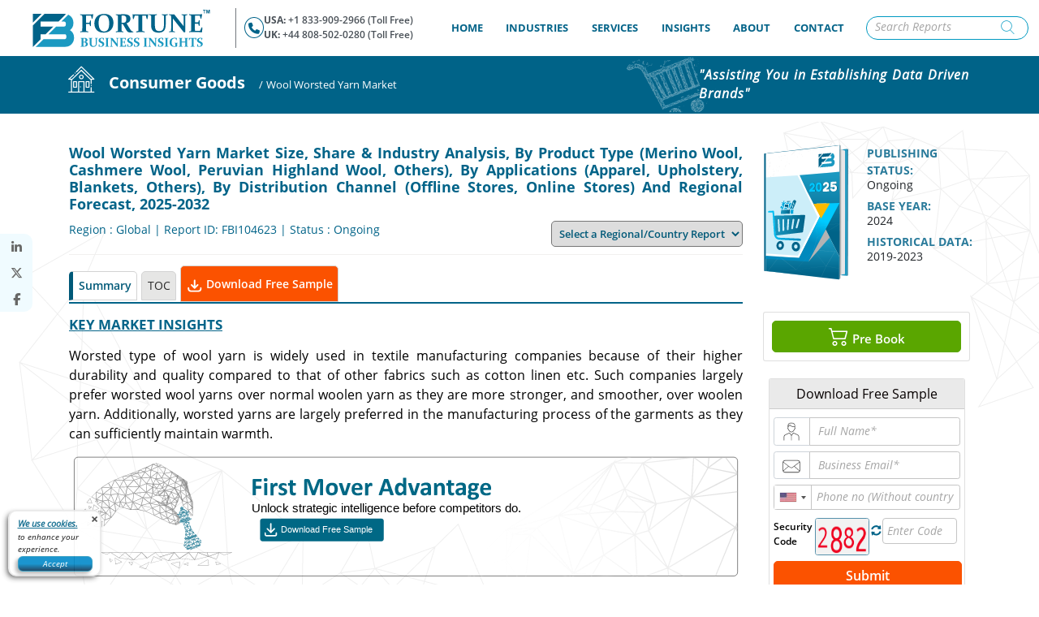

--- FILE ---
content_type: text/html; charset=UTF-8
request_url: https://www.fortunebusinessinsights.com/wool-worsted-yarn-market-104623
body_size: 38359
content:
<!DOCTYPE html>
<html lang="en">

<head>
    <meta charset="utf-8">
    <meta name="viewport" content="width=device-width, initial-scale=1, shrink-to-fit=no">
    <link rel="icon" type="image/png" sizes="16x16"
        href="https://dosrg0qttcg52.cloudfront.net/img/fav_icon/favicon.png">
    <meta charset="utf-8" name="csrf-token" content="giWDeBsYx4ACSD5acOj98tGwLRRdyff5qHPUzzjk">
    <title>Wool Worsted Yarn Market Size, Industry Share, Forecast, 2032
    </title>
    <meta name="description" content="Wool Worsted Yarn Market Report Summaries Detailed Information By Top Key players as Laxtons Limited, SuedWolle group Italia S.p.A., Indorama Ventures Public Company Limited, Suripi Textiles Pvt., among others ">
    <link rel="canonical" href="https://www.fortunebusinessinsights.com/wool-worsted-yarn-market-104623" />
    <link rel="dns-prefetch" href="https://www.google-analytics.com">
    <link rel="dns-prefetch" href="https://www.fortunebusinessinsights.com">
    <link rel="dns-prefetch" href="https://dosrg0qttcg52.cloudfront.net/">
    <link rel="preconnect" href="https://dosrg0qttcg52.cloudfront.net/">
    
    
    
    <link rel="dns-prefetch" href="https://www.googletagmanager.com/">
    <link rel="dns-prefetch" href="https://sc.lfeeder.com/">
    <link rel="dns-prefetch" href="https://tr.lfeeder.com/">
    <link rel="dns-prefetch" href="https://www.googleadservices.com/">
    <link rel="dns-prefetch" href="https://googleads.g.doubleclick.net/">
    <link rel="dns-prefetch" href="https://www.google.com/">
                <link href="https://unpkg.com/boxicons@2.1.4/css/boxicons.min.css" />
    <script src="/cdn-cgi/scripts/7d0fa10a/cloudflare-static/rocket-loader.min.js" data-cf-settings="69cfa6825311ae0d46420ef5-|49"></script><link rel="stylesheet" href="https://cdn.jsdelivr.net/npm/bootstrap-icons@1.11.3/font/bootstrap-icons.min.css"
        media="print" onload="this.media='all'">
    <noscript>
        <link rel="stylesheet" href="https://cdn.jsdelivr.net/npm/bootstrap-icons@1.11.3/font/bootstrap-icons.min.css">
    </noscript>
    <script src="https://code.jquery.com/jquery-3.6.0.min.js" type="69cfa6825311ae0d46420ef5-text/javascript"></script>
    <script type="69cfa6825311ae0d46420ef5-text/javascript" src="https://www.fortunebusinessinsights.com/accets/frontend/js/main_new.js?id="></script>
     <!-- Bootstrap CSS -->
    <script src="https://stackpath.bootstrapcdn.com/bootstrap/4.5.2/js/bootstrap.min.js" type="69cfa6825311ae0d46420ef5-text/javascript"></script>
    <script src="https://dosrg0qttcg52.cloudfront.net/js/combine.js" type="69cfa6825311ae0d46420ef5-text/javascript" defer></script>
                
        <link rel="stylesheet" href="https://www.fortunebusinessinsights.com/accets/frontend/css/combine_new_v3.css?id=18">
        
            <script src="/cdn-cgi/scripts/7d0fa10a/cloudflare-static/rocket-loader.min.js" data-cf-settings="69cfa6825311ae0d46420ef5-|49"></script><link rel="stylesheet" href="https://cdnjs.cloudflare.com/ajax/libs/font-awesome/6.7.2/css/all.min.css"
        media="print" onload="this.media='all'; this.onload=null;"> <noscript>
        <link rel="stylesheet" href="https://cdnjs.cloudflare.com/ajax/libs/font-awesome/6.7.2/css/all.min.css">
    </noscript>
    
    <style rel="stylesheet" type="text/css">
    @media (min-width: 992px) {
        .navbar-expand-lg .navbar-nav .dropdown-menu{
            top:3.5rem;
        }
    }
    .navbar .navbar-nav .nav-item a.nav-link{
        padding: 1rem 1.8rem !important;
    }
    .navbar .navbar-nav .nav-item a.nav-link {
        font-size: 12px;
        padding: 0 1.8rem;
        font-weight: 700;
        color: #046489;
    }
    .search-input-in-menu {
        background-color: transparent;
        padding: 1.5rem 1rem;
        position: relative;
        margin-left: 0;
    }
        .search-bg {
            background-color: white !important;
        }

        .page-heading .icons {
            font-size: 2.5rem;
            margin-top: 15px;
        }

        @media (min-width:768px) {

            .icon-home,
            .icon-expertise,
            .icon-services,
            .icon-insight,
            .icon-about-us,
            .icon-contact {
                display: block;
            }
        }

        @media (min-width:768px) {
            .navbar .navbar-nav .nav-item:hover .mega-menu.service {
                display: flex !important;
            }
        }

        @font-face {
            font-family: "bootstrap-icons";
            src: url("https://cdn.jsdelivr.net/npm/bootstrap-icons@1.11.3/font/fonts/bootstrap-icons.woff2") format("woff2"), url("https://cdn.jsdelivr.net/npm/bootstrap-icons@1.11.3/font/fonts/bootstrap-icons.woff") format("woff");
            font-display: swap;
        }

        @font-face {
            font-family: "Font Awesome 6 Free";
            font-style: normal;
            font-weight: 900;
            font-display: swap;
            /* 👈 Fixes Lighthouse */
            src: url("https://cdnjs.cloudflare.com/ajax/libs/font-awesome/6.7.2/webfonts/fa-solid-900.woff2") format("woff2"), url("https://cdnjs.cloudflare.com/ajax/libs/font-awesome/6.7.2/webfonts/fa-solid-900.woff") format("woff");
        }

        @font-face {
            font-family: "Font Awesome 6 Free";
            font-style: normal;
            font-weight: 400;
            font-display: swap;
            src: url("https://cdnjs.cloudflare.com/ajax/libs/font-awesome/6.7.2/webfonts/fa-regular-400.woff2") format("woff2"), url("https://cdnjs.cloudflare.com/ajax/libs/font-awesome/6.7.2/webfonts/fa-regular-400.woff") format("woff");
        }

        @font-face {
            font-family: "Font Awesome 6 Brands";
            font-style: normal;
            font-weight: 400;
            font-display: swap;
            src: url("https://cdnjs.cloudflare.com/ajax/libs/font-awesome/6.7.2/webfonts/fa-brands-400.woff2") format("woff2"), url("https://cdnjs.cloudflare.com/ajax/libs/font-awesome/6.7.2/webfonts/fa-brands-400.woff") format("woff");
        }

        /* Reserve space for navbar to avoid CLS */
        .navbar {
            min-height: 60px
        }

        .footer-area p{
            color: #1c99c1;
    font-size: 16px;
    padding-bottom: 5px;
    margin-bottom: 0;

        }

        ::selection {
  background: #0099c1;
  color: #ffffff;     
}   
::-moz-selection {
  background: #0099c1;
  color: #ffffff;
}

@media(max-width:1199px){
    .navbar .navbar-nav .nav-item a.nav-link{
        padding: 1rem !important; 
        font-size: 12px;
    }
}
    </style>
                    <script src="/cdn-cgi/scripts/7d0fa10a/cloudflare-static/rocket-loader.min.js" data-cf-settings="69cfa6825311ae0d46420ef5-|49"></script><link rel="stylesheet" href="https://www.fortunebusinessinsights.com/accets/frontend/css/open.css" media="print"
            onload="this.media='all'; this.onload=null;"> <noscript>
            <link rel="stylesheet" href="https://www.fortunebusinessinsights.com/accets/frontend/css/open.css">
        </noscript>
        <link rel="stylesheet" href="https://www.fortunebusinessinsights.com/accets/frontend/css/rd.css?id=56">
        <script src="/cdn-cgi/scripts/7d0fa10a/cloudflare-static/rocket-loader.min.js" data-cf-settings="69cfa6825311ae0d46420ef5-|49"></script><link rel="stylesheet" href="https://www.fortunebusinessinsights.com/accets/frontend/css/dental-exitpop.css?id=1" media="print"
            onload="this.media='all'; this.onload=null;"> <noscript>
            <link rel="stylesheet" href="https://www.fortunebusinessinsights.com/accets/frontend/css/dental-exitpop.css?id=1">
        </noscript>
        <script src="/cdn-cgi/scripts/7d0fa10a/cloudflare-static/rocket-loader.min.js" data-cf-settings="69cfa6825311ae0d46420ef5-|49"></script><link rel="stylesheet" href="https://www.fortunebusinessinsights.com/accets/frontend/css/reports_details.css?id=26" media="print"
            onload="this.onload=null;this.media='all';">
        <noscript>
            <link rel="stylesheet" href="https://www.fortunebusinessinsights.com/accets/frontend/css/reports_details.css?id=26">
        </noscript>

        <script src="/cdn-cgi/scripts/7d0fa10a/cloudflare-static/rocket-loader.min.js" data-cf-settings="69cfa6825311ae0d46420ef5-|49"></script><link rel="stylesheet" href="https://www.fortunebusinessinsights.com/accets/frontend/css/select.css" media="print"
            onload="this.media='all'; this.onload=null;"> <noscript>
            <link rel="stylesheet" href="https://www.fortunebusinessinsights.com/accets/frontend/css/select.css">
        </noscript>
        <link rel="preload" as="image"
            href="https://www.fortunebusinessinsights.com/framework/storage/app/public/category/cat_icons/cunsumer-goods.png" />
                                    
        <link rel="stylesheet" href="https://www.fortunebusinessinsights.com/accets/frontend/css/responsive.css?id=1" >
    
    <script src="/cdn-cgi/scripts/7d0fa10a/cloudflare-static/rocket-loader.min.js" data-cf-settings="69cfa6825311ae0d46420ef5-|49"></script><link rel="stylesheet" href="https://www.fortunebusinessinsights.com/accets/frontend/css/intlTelInput.css" media="print"
        onload="this.media='all'">
    <noscript>
        <link rel="stylesheet" href="https://www.fortunebusinessinsights.com/accets/frontend/css/intlTelInput.css">
    </noscript>
    <script src="/cdn-cgi/scripts/7d0fa10a/cloudflare-static/rocket-loader.min.js" data-cf-settings="69cfa6825311ae0d46420ef5-|49"></script><link rel="stylesheet" href="https://www.fortunebusinessinsights.com/accets/frontend/css/footer.css?id=1" media="print"
        onload="this.media='all'">
    <noscript>
        <link rel="stylesheet" href="https://www.fortunebusinessinsights.com/accets/frontend/css/footer.css?id=1">
    </noscript>
         <!-- Mobile-only CLS guards for lazy content -->
     <style>
        @media (max-width: 767.98px) {
            img { max-width: 100%; height: auto; }
            img[loading="lazy"] { content-visibility: auto; contain-intrinsic-size: 300px 200px; }
            iframe[loading="lazy"] { content-visibility: auto; contain-intrinsic-size: 300px 150px; }
        }
    </style>
    
                    <link rel="alternate" hreflang="en" href="https://www.fortunebusinessinsights.com/wool-worsted-yarn-market-104623">
        <link rel="alternate" hreflang="x-default"
            href="https://www.fortunebusinessinsights.com/wool-worsted-yarn-market-104623">
                                                                                            <link rel="alternate" hreflang="ja"
                        href="https://www.fortunebusinessinsights.com/jp/ウール梳毛糸市場-104623">
                                                                                                    <link rel="alternate" hreflang="es"
                        href="https://www.fortunebusinessinsights.com/es/wool-worsted-yarn-market-104623">
                                                                                                    <link rel="alternate" hreflang="ko"
                        href="https://www.fortunebusinessinsights.com/ko/wool-worsted-yarn-market-104623">
                                                                                                    <link rel="alternate" hreflang="fr"
                        href="https://www.fortunebusinessinsights.com/fr/wool-worsted-yarn-market-104623">
                                                                                                    <link rel="alternate" hreflang="pt"
                        href="https://www.fortunebusinessinsights.com/pt/wool-worsted-yarn-market-104623">
                                                                                                    <link rel="alternate" hreflang="zh-CN"
                        href="https://www.fortunebusinessinsights.com/zh/wool-worsted-yarn-market-104623">
                                                                                                                        <link rel="alternate" hreflang="de"
                        href="https://www.fortunebusinessinsights.com/de/wollkammgarn-markt-104623">
                                                                                                    <link rel="alternate" hreflang="ar"
                        href="https://www.fortunebusinessinsights.com/ar/wool-worsted-yarn-market-104623">
                                        
                    
        
        <script src="https://cdnjs.cloudflare.com/ajax/libs/fontfaceobserver/2.1.0/fontfaceobserver.standalone.js" type="69cfa6825311ae0d46420ef5-text/javascript"></script>
        <meta property="og:title" content="Wool Worsted Yarn Market Size, Industry Share, Forecast, 2032" />
        <meta property="og:type" content="website" />
        <meta property="og:description" content="Wool Worsted Yarn Market Report Summaries Detailed Information By Top Key players as Laxtons Limited, SuedWolle group Italia S.p.A., Indorama Ventures Public Company Limited, Suripi Textiles Pvt., among others " />
        <meta property="og:image" content="https://www.fortunebusinessinsights.com/accets/frontend/img/twitter-logo.png" />
        <meta property="og:image:secure_url" content="https://www.fortunebusinessinsights.com/accets/frontend/img/twitter-logo.png" />
        <meta property="og:image:type" content="image/png" />
        <meta property="og:image:alt" content="Fortune Business Insights" />
        <meta property="og:image:width" content="300" />
        <meta property="og:image:height" content="300" />
        <meta property="og:url" content="https://www.fortunebusinessinsights.com/wool-worsted-yarn-market-104623" />
        <meta name="twitter:card" content="summary">
        <meta name="twitter:title" content="Wool Worsted Yarn Market Size, Industry Share, Forecast, 2032">
        <meta name="twitter:description" content="Wool Worsted Yarn Market Report Summaries Detailed Information By Top Key players as Laxtons Limited, SuedWolle group Italia S.p.A., Indorama Ventures Public Company Limited, Suripi Textiles Pvt., among others ">
        <meta name="twitter:image" content="https://www.fortunebusinessinsights.com/accets/frontend/img/twitter-logo.png" />
        <meta name="twitter:image:alt" content="Fortune Business Insights" />
        <meta name="twitter:url" content="https://www.fortunebusinessinsights.com/wool-worsted-yarn-market-104623" />
        <meta name="twitter:site" content="@fbinsightpvtltd">
        <script type="69cfa6825311ae0d46420ef5-text/javascript">
            // Create a new FontFaceObserver for the 'Open Sans' font
            var openSans = new FontFaceObserver('Open Sans');

            // Wait for the font to load, and then add a class to the document
            openSans.load().then(function() {
                document.documentElement.classList.add('fonts-loaded');
            }).catch(function() {
                // Handle errors here, if necessary
            });
        </script>
    
                <script type="69cfa6825311ae0d46420ef5-text/javascript">
        (function(w, d, s, l, i) {
            w[l] = w[l] || [];
            w[l].push({
                'gtm.start': new Date().getTime(),
                event: 'gtm.js'
            });
            var f = d.getElementsByTagName(s)[0],
                j = d.createElement(s),
                dl = l != 'dataLayer' ? '&l=' + l : '';
            j.async = true;
            j.src = 'https://www.googletagmanager.com/gtm.js?id=' + i + dl;
            f.parentNode.insertBefore(j, f);
        })(window, document, 'script', 'dataLayer', 'GTM-K64KDGG');
    </script>

    <!-- Global site tag (gtag.js) - Google Ads: 728758639 start over here-->
    <script async src="https://www.googletagmanager.com/gtag/js?id=AW-728758639" type="69cfa6825311ae0d46420ef5-text/javascript"></script>
    <script type="69cfa6825311ae0d46420ef5-text/javascript">
        window.dataLayer = window.dataLayer || [];

        function gtag() {
            dataLayer.push(arguments);
        }
        gtag('js', new Date());
        gtag('config', 'AW-728758639');
    </script>
    <!-- Global site tag (gtag.js) - Google Ads: 728758639 End over here-->
    

    </head>

<body>
       <!-- Google Tag Manager (noscript) -->
    <noscript><iframe src="https://www.googletagmanager.com/ns.html?id=GTM-K64KDGG" height="0" width="0"
            style="display:none;visibility:hidden"></iframe></noscript>
    <!-- End Google Tag Manager (noscript) -->
        <div class="thetop"></div>
            <style>
 .form-control{padding:.375rem .75rem;font-weight:400;line-height:1.5;color:#495057;background-color:#fff;background-clip:padding-box;border:1px solid #5691ab}@font-face{font-family:'icomoon';src:url('https://www.fortunebusinessinsights.com/accets/frontend/fonts/professional-fonts/icomoon.eot?p52pvk');src:url('https://www.fortunebusinessinsights.com/accets/frontend/fonts/professional-fonts/icomoon.eot?p52pvk#iefix') format('embedded-opentype'),url('https://www.fortunebusinessinsights.com/accets/frontend/fonts/professional-fonts/icomoon.ttf?p52pvk') format('truetype'),url('https://www.fortunebusinessinsights.com/accets/frontend/fonts/professional-fonts/icomoon.woff?p52pvk') format('woff'),url('https://www.fortunebusinessinsights.com/accets/frontend/fonts/professional-fonts/icomoon.svg?p52pvk#icomoon') format('svg');font-weight:400;font-style:normal;font-display:block}.icon-professional-services:before{content:"\e9947";color:#606060}.mega-menu{padding: 10px !important} .mega-menu ul{padding: 0}

.logo-side{display: flex;}
.logo-side .img-div{
    border-right:1px solid #74797e;
    padding-right: 30px;
    
}

nav .navbar-brand img {
  width: 17rem !important;
}


.phone-numbers{
    font-size: 16px;
    color: #495057;
}

nav .navbar-brand img {
  height: 100%;
}
.phone-numbers p a{
    color:#495057;
    font-weight: 600;
}
.phone-numbers p a:hover{
    color:#006389;
}
.nav-phone{
    display: flex;
    gap:10px;
    align-items: center;
    padding-left: 20px;
}
.nav-phone span{
    padding: 2px 6px;
    border: 1px solid #006389;
    border-radius: 50%;
    color: #006389;

}
.nav-phone i{
    font-size:14px;
}
@media(max-width:767px){
   .nav-phone{
    display:none;
   } 
   .logo-side .img-div{
    border-right:none;
    padding-right: 0px;
    
}
}
@media(min-width:1600px){
    .nav-phone i {
        font-size: 16px;
    }
}
@media(max-width:1600px){
    .navbar .navbar-nav .nav-item a.nav-link{
        padding: 1rem 1.1rem !important;
    }
    .phone-numbers p{
        font-size: 12px;
    }
    .nav-phone{
        padding-left:10px;
    }
    .nav-phone span{
        padding: 0px 4px;
    }
}
@media(max-width:1279px){
    .nav-phone{
        display: none;
    }
    .logo-side .img-div{
        border-right: none;
    }
}
</style>
<nav class="navbar navbar-expand-lg">
    <div class="navbar-brand">
        <div class="logo-side">
        <div class="img-div">
        <a href=https://www.fortunebusinessinsights.com>
            <img src="https://www.fortunebusinessinsights.com/accets/frontend/images/fortune_bussiness_logo.svg" alt="Logo | Fortune Business Insights">
        </a>
        </div>
        <div class="nav-phone">
            <span>
            <i class="fa-solid fa-phone"></i> 
        </span>
            <div class="phone-numbers">
                <p><b>USA:</b> <a href="tel:+1 833 909 2966 ">+1 833-909-2966 (Toll Free)</a></p>
                <p><b>UK:</b> <a href="tel: +44 808 502 0280">+44 808-502-0280 (Toll Free)</a></p>
            </div>
        </div>
        </div>
    </div>
    <button class="navbar-toggler mobile-search" type="button" aria-label="Search reports" data-toggle="modal"
        data-target=".bd-example-modal-sm">
        <span class="icons icon-search-icon"></span>
    </button>
    <button class="navbar-toggler" type="button" data-toggle="collapse" data-target="#navbarTogglerDemo01"
        aria-controls="navbarTogglerDemo01" aria-expanded="false" aria-label="Toggle navigation">
        <i class="fas fa-bars"></i>
    </button>
    <div class="collapse navbar-collapse " id="navbarTogglerDemo01">
        <ul class="navbar-nav mr-auto mt-2 mt-lg-0">
            <li class="nav-item ">
                <a class="nav-link" href=https://www.fortunebusinessinsights.com>
                    HOME <span class="sr-only">(current)</span></a>
            </li>
            <li class="nav-item dropdown  ">
                <a class="nav-link dropdown-toggle" id="navbarDropdown" role="button" href="#"
                    data-toggle="dropdown" aria-haspopup="true" aria-expanded="false"> INDUSTRIES</a>
                <ul class="dropdown-menu mega-menu">
                    <li class="mega-menu-column border-blue-right widht42" style="padding-bottom: 0;">
                        <ul>

                            <li class="consumer"><a
                                    href=https://www.fortunebusinessinsights.com/healthcare-industry><span
                                        class="icons icon-1"></span> HEALTHCARE</a></li>

                            <li class="consumer"><a
                                    href=https://www.fortunebusinessinsights.com/chemicals-and-materials-industry><span
                                        class="icons icon-chemical_final"></span>CHEMICALS &amp; MATERIALS</a>
                            </li>

                            <li class="consumer"><a
                                    href=https://www.fortunebusinessinsights.com/information-and-technology-industry><span
                                        class="icons icon-2"></span> INFORMATION &amp; TECHNOLOGY</a></li>

                            <li class="consumer"><a
                                    href=https://www.fortunebusinessinsights.com/machinery-and-equipment-industry><span
                                        class="icons icon-10"></span> MACHINERY &amp; EQUIPMENT</a></li>

                            <li class="consumer"><a
                                    href=https://www.fortunebusinessinsights.com/energy-and-power-industry><span
                                        class="icons icon-7"></span> ENERGY &amp; POWER</a></li>

                            <li class="consumer"><a
                                    href=https://www.fortunebusinessinsights.com/semiconductor-and-electronics-industry><span
                                        class="icons icon-semiconductor-and-electronics"></span>SEMICONDUCTOR &amp; ELECTRONICS</a>
                            </li>

                            <li class="consumer"><a
                                    href=https://www.fortunebusinessinsights.com/covid-19-analysis-industry><span
                                        class="icons icon-corona_icon"></span> COVID-19 ANALYSIS</a>
                            </li>

                            <li class="consumer"><a
                                    href=https://www.fortunebusinessinsights.com/professional-services-industry><span
                                        class="icons icon-professional-services"></span> Professional Services</a>
                            </li>
                        </ul>
                    </li>
                    <li class="mega-menu-column widht42" style="padding-bottom: 0;">
                        <ul>
                            <li class="consumer"><a
                                    href=https://www.fortunebusinessinsights.com/aerospace-and-defense-industry><span
                                        class="icons icon-aerospace_final"></span> AEROSPACE &amp; DEFFENCE</a>
                            </li>

                            <li class="consumer"><a
                                    href=https://www.fortunebusinessinsights.com/automotive-and-transportation-industry><span
                                        class="icons icon-transport-final"></span> AUTOMOTIVE &amp; TRANSPORTATION</a>
                            </li>
                            <li class="consumer"><a
                                    href=https://www.fortunebusinessinsights.com/food-and-beverages-industry><span
                                        class="icons icon-4"></span> FOOD &amp; BEVERAGES</a></li>

                            <li class="consumer"><a
                                    href=https://www.fortunebusinessinsights.com/agriculture-industry><span
                                        class="icons icon-8"></span> AGRICULTURE</a></li>

                            <li class="consumer"><a
                                    href=https://www.fortunebusinessinsights.com/consumer-goods-industry><span
                                        class="icons icon-consumer-goods"></span>
                                    CONSUMER GOODS</a></li>

                            <li class="consumer"><a
                                    href=https://www.fortunebusinessinsights.com/packaging-industry><span
                                        class="icons icon-Packaging"></span>PACKAGING</a>
                            </li>

                            <li class="consumer"><a
                                    href=https://www.fortunebusinessinsights.com/bfsi-banking-financial-services-and-insurance-industry><span
                                        class="icons icon-invest-icon"></span>BFSI</a>
                            </li>

                        </ul>
                    </li>
                </ul>
            </li>

            <li class="nav-item dropdown">
                <a class="nav-link  dropdown-toggle" href="#" role="button" data-toggle="dropdown"
                    aria-haspopup="true" aria-expanded="false"> 
                    SERVICES</a>
                <div class="dropdown-menu" aria-labelledby="Preview">
                    <a class="dropdown-item"
                                    href=https://www.fortunebusinessinsights.com/services/consulting-and-advisory>CONSULTING SERVICES</a>
                                    <a class="dropdown-item"
                                href="https://www.fortunebusinessinsights.com/services/syndicate-research">SYNDICATE RESEARCH</a>
                </div>

                
            </li>

            <li class="nav-item dropdown ">
                <a class="nav-link dropdown-toggle" href="#" role="button" data-toggle="dropdown"
                    aria-haspopup="true" aria-expanded="false">
                    
                    INSIGHTS</a>
                <div class="dropdown-menu" aria-labelledby="Preview">
                    <a class="dropdown-item"
                        href="https://www.fortunebusinessinsights.com/press-releases"
                        target="_blank">PRESS RELEASE</a>
                    <a class="dropdown-item"
                        href="https://www.fortunebusinessinsights.com/thoughtleaderships"
                        target="_blank">THOUGHT LEADERSHIP</a>
                    <a class="dropdown-item"
                        href="https://www.fortunebusinessinsights.com/blog"
                        target="_blank">BLOGS</a>
                    <a class="dropdown-item"
                        href="https://www.fortunebusinessinsights.com/case-study"
                        target="_blank">CASE STUDIES</a>
                </div>
            </li>


            <li class="nav-item dropdown ">
                <a class="nav-link dropdown-toggle" href="#" role="button" data-toggle="dropdown"
                    aria-haspopup="true" aria-expanded="false">
                    
                    ABOUT </a>
                <div class="dropdown-menu" aria-labelledby="Preview">

                    <a class="dropdown-item"
                        href="https://www.fortunebusinessinsights.com/aboutus">
                        ABOUT US</a>
                    <a class="dropdown-item"
                        href="https://www.fortunebusinessinsights.com/our-team">
                        OUR TEAM
                    </a>
                    <a class="dropdown-item"
                        href="https://www.fortunebusinessinsights.com/our-clients">
                        OUR CLIENT </a>
                    <a class="dropdown-item"
                        href="https://www.fortunebusinessinsights.com/testimonials">
                        CLIENT TESTIMONIALS </a>
                    <a class="dropdown-item"
                        href="https://www.fortunebusinessinsights.com/our-citation">MEDIA CITATION</a>


                </div>

            </li>


            <li class="nav-item   ">
                <a class="nav-link" href="https://www.fortunebusinessinsights.com/contact-us">
                   
                    CONTACT</a>
            </li>
        </ul>
        <form class="form-inline my-lg-0 search-input-in-menu" method="Post" id="search_header" role="search"
            action="https://www.fortunebusinessinsights.com/search" method="post" autocomplete="off">
            <input type="hidden" name="_token" value="giWDeBsYx4ACSD5acOj98tGwLRRdyff5qHPUzzjk">            <input class="form-control" type="search" name="search" id="search-box"
                placeholder="Search Reports" aria-label="Search">
            <div class="dropdown-menu1" id="suggesstion-box" style="display:none;"></div>
            <div class="search-icon-top-input"><span
                    class="icons icon-search-icon"></span></div>
        </form>
    </div>

</nav>

<div class="modal fade bd-example-modal-sm search-modal" tabindex="-1" role="dialog"
    aria-labelledby="mySmallModalLabel" aria-hidden="true">
    <div class="modal-dialog modal-sm search-bg" style="color:white;">
        <div class="modal-content">
            <div class="modal-header">
                <button type="button" class="close" data-dismiss="modal" aria-label="Close">
                    <span aria-hidden="true">&times;</span>
                </button>
            </div>
            <div class="modal-body">
                <form id="search_header1" role="search" action="https://www.fortunebusinessinsights.com/search" method="post"
                    autocomplete="off">
                    <input type="hidden" name="_token" value="giWDeBsYx4ACSD5acOj98tGwLRRdyff5qHPUzzjk">                    <div class="searchbar">
                        <input class="search_input" name="search" id="search-box1" type="text"
                            placeholder="Search..." autofocus>
                        <div class="dropdown-menu1" id="suggesstion-box" style="display:none;"></div>
                        <a id="t" class="search_icon"><span class="icons icon-search-icon"
                                style="color:white;"></span></a>
                    </div>
                </form>
            </div>
        </div>
    </div>
</div>
    
    
       
            <style>
        .upcomingreportimg {
            /* background: url('https://www.fortunebusinessinsights.com/accets/frontend/img/upcoming_report_en.svg ') no-repeat; */
           
        }
        
        .audio-play-button{
            display: none;
        }

        .download-sample-reports{
            width:100%;
        }
        .education p {
            font-weight: normal;
        }
        .tab-box h2{
            text-align: left;
        }
                .rd_sa_block{
             background: url('https://www.fortunebusinessinsights.com/accets/frontend/img/cat_ind.webp') no-repeat;
        }

        .book_a_free_call{
            height:100%; width:100%;cursor: pointer;
        }

        .reports_multiple_img , #openImageModal{
            height:100%; width:100%;
        }


        #report-infographics{
            display: flex;
            justify-content: center;
        }

        /* #report-infographics img{
            height: auto;
            display: block;
            max-width: 100%;
        } */

        .infographic-inline-img {
            display: block;
            height: auto;       /* keep aspect ratio */
            margin: 0 auto;
            cursor: pointer;
        }

        

         h1.critical-h1 {
    content-visibility: auto;
    contain-intrinsic-size: 1px 40px; /* estimated height */
}
    </style>
    
        <!-- Navbar Tabs Category section start here -->
              <style>
    .page-heading ul li, .page-heading ul li a {
            line-height: 3 !important;
        }


    .float-left .first_list .icon-home {
         display: unset;
    }
</style>
    <section class="page-heading experties-heading" style="background-image:url('https://www.fortunebusinessinsights.com/framework/storage/app/public/category/cat_icons/cunsumer-goods.png') !important;">
        <div class="container">
            <ul class="float-left">
                <li class="first_list"><a href="https://www.fortunebusinessinsights.com" style="white-space: nowrap;"><span
                            class="icons icon-home"></span></a></li>
                <li><a href="https://www.fortunebusinessinsights.com/consumer-goods-industry"><span
                            class="sub-page-title b_title">Consumer Goods</span></a>
                </li>
                <li><span class="sub-page-title">/</span></li>
                <li class="lst-child">
                    <div><span class="sub-page-title">Wool Worsted Yarn Market</span>
                    </div>
                </li>
            </ul>
            <p class="float-right slogan">"Assisting You in Establishing Data Driven Brands"</p>
        </div>
    </section>        <!-- Navbar Tabs Category section End here -->

    <div class="bg-patten inner-page-section" data="Consumer Goods">
        <div class="container">
            <div class="row reportData">
                <div class="col-lg-9 col-md-8 col-xs-12" style="padding-right:10px;">
                    <div class="col-lg-12 healthcare no-border ltr-class">

                        <div itemscope itemtype="http://schema.org/WebPage">
                            <h1 itemprop="name" class="mabt10 mt10 critical-h1">
                                Wool Worsted Yarn Market Size, Share & Industry Analysis, By Product Type (Merino Wool, Cashmere Wool, Peruvian Highland Wool, Others), By Applications (Apparel, Upholstery, Blankets, Others), By Distribution Channel (Offline Stores, Online Stores) And Regional Forecast, 2025-2032
                            </h1>

                        </div>
                        <div style="overflow: hidden;">
                            <p class="mttpz">Region : Global
                                
                                | Report ID:
                                FBI104623
                                                                    | Status : Ongoing
                                
                            </p>
                            <!--  Regional Modal popup -->
                                                            <!-- ////////////////////////// Region modal starts here ///////////////////////////////////////// -->
<!-- =============================================== Here is new pop up of region=========================================== -->

<style type="text/css">
    .request_submit,
    .request_submit1 {
        cursor: pointer;
        filter: drop-shadow(-5px 4px 1px rgba(0, 0, 0, .3))
    }

    .captcha-div1.col-md-12,
    .container .thankyou,
    .form-modal .dynamicHeader,
    .form-modal h3,
    .form-modal p,
    .modal-content-region,
    .submit-btn,
    form#region-pop h5,
    h4.reptitle,
    p.reptitle-1,
    p.thank-you-text {
        text-align: center
    }

    .notification.msgerror p {
        font-size: 22px !important;
        color: red
    }

    .notification.msgsuccess p {
        font-size: 22px !important;
        color: green
    }

    #customize {
        border: 1px solid #006dcc;
        border-radius: 50px;
        padding: 2px 0 2px 2px;
        font-size: 19px;
        background-color: #006dcc
    }

    #customize a {
        color: #fff !important
    }

    marquee {
        background: #06569d;
        font-weight: 500;
        color: #fff;
        padding: 5px
    }

    .right-side-content .market .price {
        font-size: 15px
    }

    .Corporate {
        margin-top: 13px
    }

    #contact-form1 .form-control {
        color: #000 !important
    }

    .pricing-buynow {
        margin-bottom: 10px
    }

    .justify-content-center {
        margin-right: 50px;
        margin-left: 50px
    }

    #phone_span {
        margin-left: 15px
    }

    .purchase-report {
        margin-left: 20px
    }

    .keyplayers {
        left: 13% !important
    }

    .formbox .form-control:valid~label {
        bottom: 55px;
        left: 0;
        font-size: 12px !important;
        margin-top: 8px;
        color: #999
    }

    .intl-tel-input .tel {
        padding-left: 61px !important
    }

    .selected-dial-code {
        display: none
    }

    .request_submit {
        background: 0 0
    }

    .security_placeholder {
        display: inline-block;
        width: 54.7%;
        clear: both
    }

    .request_form {
        padding: 20px 41px 5px;
        border-radius: 15px;
        background: #e0f3fe;
        border: 1px solid #000;
        margin-right: 20px
    }

    form#region-pop .input-group-text {
        background-color: unset;
        border: 1px solid #006388 !important;
        padding: 5px 10px
    }

    .form-control {
        border: 1px solid #c5c5c5
    }

    .request_form .form-control {
        height: 38px
    }

    .intl-tel-input .selected-flag {
        padding: 0 6px 0 7px
    }

    form#region-pop .intl-tel-input.separate-dial-code .selected-flag {
        background-color: unset;
        border-right: 1px solid #006388 !important
    }

    #captcha_code {
        border: 1px solid #5691ab;
        border-radius: .25rem
    }

    form#region-pop .security_code {
        color: #006388;
        font-weight: 600;
        display: inline-block;
        padding-right: 6px;
        font-style: italic;
        font-size: 16px
    }

    .captcha-div {
        max-width: 45%
    }

    .captcha-code {
        flex: 0 0 55%;
        max-width: 55%
    }

    .request_img {
        box-shadow: -5px 4px 1px #b6b5b5;
        border-radius: 9px
    }

    .request_img:hover {
        box-shadow: -5px 7px 7px #636363;
        transition: transform .5s, filter .5s ease-in;
        transform: scale(1.08)
    }

    .captcha-code1 {
        padding-left: 0
    }

    input::placeholder {
        color: #a6a6a6 !important;
        font-size: 14px;
        font-style: italic
    }

    .input_icon {
        width: 24px
    }

    .security_label {
        display: contents
    }

    .refreshCaptcha {
        width: 7%;
        cursor: pointer
    }

    .iti-flag {
        width: 20px !important
    }

    .request-form {
        padding: 0 2px
    }

    .download_pdf {
        height: 20px
    }

    @media only screen and (min-device-width:1024px) and (max-device-width:1200px) {
        .request-form {
            flex: 0 0 60%;
            max-width: 60%
        }

        .keyplayers {
            left: 5% !important
        }

        .security_placeholder {
            width: 45.5%
        }
    }

    @media(max-width:991px) {
        .request-form {
            flex: 0 0 50%;
            max-width: 50%
        }

        .security_placeholder {
            display: unset;
            width: unset
        }

        .request_submit {
            margin-left: unset
        }

        .disp_secur_code {
            margin-top: 16px
        }

        .refreshCaptcha {
            width: 12%
        }
    }

    @media only screen and (max-width:768px) {
        .logo-brand1 img {
            width: 140px
        }

        .basicSlider .MS-content .item {
            width: 40% !important
        }

        .justify-content-center {
            margin-right: 0;
            margin-left: 0
        }

        #phone_span,
        .pricing-list label,
        .right-price-form {
            margin-left: 0 !important
        }

        .right-inside-form {
            width: 90% !important
        }

        .pricing-list label {
            font-size: 14px !important
        }

        .request-form {
            flex: 0 0 50%;
            max-width: 50%
        }

        .request-form-child {
            padding-right: 15px !important
        }

        .security_placeholder {
            display: unset;
            width: unset
        }

        .request_submit {
            margin-left: unset
        }

        .refreshCaptcha {
            width: 34px
        }

        .disp_secur_code {
            margin-top: 16px
        }

        .security_label {
            display: block;
            text-align: center
        }

        .input-group-text {
            padding: .275rem .55rem
        }

        .input_icon {
            width: 18px
        }

        .iti-flag {
            width: 13px !important
        }

        .intl-tel-input .selected-flag {
            padding: 0 4px 0 8px
        }

        input::placeholder {
            font-size: 11px
        }

        .request_form {
            margin-right: 0;
            padding: 20px 20px 5px
        }

        .intl-tel-input .tel {
            padding-left: 50px !important
        }
    }

    @media(max-width:475px) and (min-device-width:375px) {
        .basicSlider .MS-content .item {
            width: 30% !important
        }

        .request_form {
            padding: 20px 20px 5px;
            margin-right: 0
        }

        .request-form {
            margin-top: 15px
        }

        .or_image_new {
            display: none
        }

        .pricing-list label {
            font-weight: 100;
            margin-left: 0 !important;
            font-size: 14px !important
        }

        .justify-content-center {
            margin-right: 0;
            margin-left: 0
        }

        .right-price-form {
            margin-left: 0 !important
        }

        .right-inside-form {
            width: 90% !important
        }
    }

    @media(max-width:570px) {
        .request-form {
            flex: 0 0 100%;
            max-width: 100%;
            padding-right: 15px
        }

        .security_placeholder {
            display: unset;
            width: unset
        }

        .request_submit {
            margin-left: unset
        }

        .refreshCaptcha {
            width: 31px
        }

        .disp_secur_code {
            margin-top: 16px
        }

        .security_label {
            display: block;
            text-align: center
        }
    }

    @media(max-width:320px) {
        .basicSlider .MS-content .item {
            width: 45% !important
        }

        .download_pdf {
            height: 25px
        }

        .request-form {
            margin-top: 15px
        }

        .or_image_new {
            display: none
        }

        .pricing-list label {
            font-weight: 100;
            margin-left: 0 !important;
            font-size: 14px !important
        }

        .center-block {
            padding: 0
        }

        .justify-content-center {
            margin-right: 0;
            margin-left: 0
        }

        .request_form {
            margin-right: 0
        }

        .right-price-form {
            margin-left: 0 !important
        }

        .right-inside-form {
            width: 90% !important
        }
    }

    @media(max-width:1200px) {
        .searchbar1 {
            display: none
        }
    }

    @media only screen and (min-device-width:768px) and (max-device-width:1024px) {
        .basicSlider .MS-content .item {
            width: 30% !important
        }

        .security_placeholder {
            width: 100%;
            margin-top: 10px
        }

        .security_label {
            display: block;
            margin-bottom: 5px;
            text-align: center
        }

        .pricing-list label {
            font-size: 14px !important
        }
    }

    @media(min-width:1026px)and(max-width:1240px) {
        .security_placeholder {
            width: 55.5%
        }

        .basicSlider .MS-content .item {
            width: 30% !important
        }
    }

    @media(min-width:1440px) {
        form#region-pop .security_placeholder {
            width: 50%
        }

        .basicSlider .MS-content .item {
            width: 20% !important
        }
    }

    .catcha_error_psme {
        margin-bottom: .2rem;
        color: red
    }

    #ran {
        display: inline;
        border: none;
        color: red !important;
        font-weight: 700;
        letter-spacing: .18em;
        width: 61px;
        font-size: 17px;
        padding: 6px
    }

    .modal,
    .modal-region {
        display: none;
        position: fixed;
        z-index: 1;
        left: 0;
        top: 0;
        width: 100%;
        height: 100%;
        background-color: rgba(0, 0, 0, .4)
    }

    .modal-content-region {
        background-color: #f5fcff;
        margin: 5% auto;
        padding: 10px;
        border-radius: 25px;
        width: 100%;
        max-width: 640px;
        position: relative;
        border: 1.5px solid #069bc2;
        display: flex;
        align-items: center;
        justify-content: center
    }

    .form-modal p {
        font-size: 30px;
        font-weight: bolder;
        font-style: italic;
        color: #00577d;
        width: 100%;
        padding-bottom: 5px
    }

    .form-modal h3 {
        font-size: 22px;
        font-weight: 600;
        margin: 0;
        padding: 0;
        width: 89%;
        color: #069bc2
    }

    label,
    p.desc {
        font-size: 14px
    }

    #location option,
    p.desc {
        color: #000
    }

    p.desc {
        font-weight: 500;
        font-style: normal;
        width: 100%;
        padding: 8px
    }

    form#region-pop img.input_icon {
        width: 20px
    }

    form#region-pop .form-control {
        padding: 10px;
        font-size: 12px !important;
        border: 1px solid #006388 !important;
        border-radius: .25rem !important
    }

    form#region-pop .form-group .form_fphone {
        margin-bottom: 7px;
        width: 50%
    }

    .form-row.phone_company {
        width: 550px;
        gap: 0;
        display: flex
    }

    form#region-pop h5 {
        font-size: 14px;
        font-weight: 700;
        color: #006388;
        margin-top: 10px;
        margin-bottom: 5px
    }

    .request_submit1 {
        width: 38%;
        border: 1px solid #2596be !important;
        color: #fff;
        font-size: 18px;
        font-weight: 600;
        padding: 8px 10px !important;
        background-image: linear-gradient(#028aca, #028aca, #0d3656) !important;
        border-radius: 8px !important
    }

    .request_submit1:focus,
    .request_submit1:hover,
    .request_submit:focus,
    .request_submit:hover {
        text-decoration: none;
        box-shadow: 4px 2px 10px #928d8d
    }

    .form-modal {
        display: flex;
        flex-wrap: wrap;
        justify-content: center
    }

    .thank-you {
        display: none;
        flex-direction: column;
        align-items: center;
        justify-content: center;
        height: 100%;
        font-size: 18px;
        font-weight: 700;
        color: #2c3e50;
        padding: 0 30px
    }

    #location {
        float: right;
        padding: 5px;
        color: #005978;
        border-radius: 5px;
        font-size: 13px;
        font-weight: 600
    }

    @media only screen and (max-device-width:1024px) {
        .nc {
            margin-top: 0
        }

        .disp_secur_code {
            margin-top: 5px
        }
    }

    @media only screen and (max-device-width:768px) {
        .disp_secur_code {
            margin-top: 5px
        }
    }

    .close-region {
        position: absolute;
        top: -12px;
        right: -12px;
        width: 30px;
        background: 0 0;
        border: none;
        z-index: 10
    }

    .container .thankyou {
        padding: 10px;
        border-radius: 10px;
        width: 100%
    }

    .container .thankyou img {
        width: 20%
    }

    .container .thankyou h4.tq-head {
        color: #156f92;
        font-size: 50px;
        text-align: center
    }

    .top-image {
        width: 100px;
        height: 100px;
        margin-bottom: 10px
    }

    p.thank-you-text {
        font-size: 15px;
        margin-bottom: 15px;
        color: #000;
        font-weight: 600
    }

    h4.reptitle {
        margin: 10px 0;
        font-size: 30px;
        color: #0098c0 !important;
        font-weight: 600
    }

    p.reptitle-1 {
        margin: 10px 0 5px;
        font-size: 16px;
        color: #000;
        font-weight: 600
    }

    input[type=checkbox] {
        appearance: none;
        -webkit-appearance: none;
        -moz-appearance: none;
        width: 20px;
        height: 20px;
        border: 1.5px solid #2a84a5;
        border-radius: 4px;
        background-color: #fff;
        position: relative;
        cursor: pointer;
        transition: .3s ease-in-out
    }

    input[type=checkbox]::after {
        content: "";
        background-image: url("https://www.fortunebusinessinsights.com/accets/frontend/images/consulting_images/check1.png");
        background-size: contain;
        background-repeat: no-repeat;
        width: 18px;
        height: 18px;
        position: absolute;
        top: 52%;
        left: 70%;
        transform: translate(-50%, -50%) scale(0);
        transition: transform .3s ease-in-out
    }

    input[type=checkbox]:checked::after {
        transform: translate(-50%, -70%) scale(1.3)
    }

    .checkboxes-container {
        display: flex;
        justify-content: center;
        gap: 50px
    }

    .column,
    label {
        display: flex;
        gap: 8px
    }

    .column {
        flex-direction: column;
        align-items: flex-start
    }

    label {
        align-items: center;
        color: #2a7b9b
    }

    .submit-btn {
        width: 100%
    }

    .request_submit {
        width: 100%;
        border: 1px solid #2596be !important;
        color: #fff;
        font-size: 20px;
        font-weight: 600;
        padding: 5px 25px;
        background-image: linear-gradient(#028aca, #028aca, #0d3656) !important;
        border-radius: 8px !important
    }

    p.text-bottom {
        font-style: italic;
        font-weight: 700;
        font-size: 13px;
        margin-top: 10px
    }

    .hidden-input {
        display: none;
        opacity: 0;
        transition: opacity .3s ease-in-out
    }

    .custom-input1 {
        width: 178px;
        padding: 5px;
        font-size: 13px;
        border: 1.5px solid #2a84a5;
        border-radius: 6px;
        outline: 0;
        transition: border-color .3s ease-in-out
    }

    .dropdown-container {
        display: flex;
        opacity: 1;
        flex-direction: row;
        gap: 15px;
        width: 100%;
        margin: 5px auto
    }

    #bookDate {
        display: none;
        opacity: 0;
        transition: opacity .3s ease-in-out, display 0s linear .3s
    }

    #bookDate.show {
        display: flex;
        opacity: 1;
        transition: opacity .3s ease-in-out, display linear
    }

    .custom-input {
        position: relative;
        width: 100%;
        padding: 5px;
        font-size: 21px;
        color: #2a84a5;
        border: 1.5px solid #2a84a5;
        border-radius: 6px;
        background: #fff;
        display: flex;
        align-items: center;
        box-shadow: 0 4px 8px rgba(0, 0, 0, .1);
        transition: .3s
    }

    .custom-input i {
        position: absolute;
        left: 15px
    }

    .custom-input input {
        width: 100%;
        padding-left: 40px;
        border: none;
        background: 0 0;
        font-size: 14px;
        outline: 0;
        color: #333
    }

    @media only screen and (max-device-width:480px) {
        .form-modal p {
            font-size: 18px
        }

        .form-modal h3,
        .request_submit {
            font-size: 16px
        }

        form#region-pop h5,
        p.desc {
            font-size: 12px
        }

        .nc {
            width: 250px;
            margin-top: 0
        }

        .request-form {
            margin-top: 0;
            padding-right: 15px;
            padding-left: 15px
        }

        .form-group {
            margin-bottom: 5px
        }

        .request_submit1 {
            width: 70%;
            font-size: 14px
        }

        form#region-pop .form-control {
            padding: 5px
        }

        .modal-content-region {
            margin: 10% auto;
            width: 100%;
            max-width: 300px
        }

        .container .thankyou h4.tq-head {
            font-size: 30px
        }

        h4.reptitle {
            font-size: 18px;
            margin: 0
        }

        p.reptitle-1 {
            font-size: 11px;
            margin: 0;
            padding: 0
        }

        p.thank-you-text {
            font-size: 12px;
            margin: 0;
            padding: 0
        }

        .container .thankyou {
            padding: 0
        }

        .custom-input1 {
            width: 120px;
            padding: 3px 10px;
            font-size: 12px
        }

        input[type=checkbox] {
            width: 20px !important;
            height: 20px !important;
            flex-shrink: 0
        }

        label {
            color: #2a7b9b;
            text-align: center;
            line-height: 1.2;
            display: flex;
            align-items: center;
            gap: 8px;
            font-size: 12px;
            white-space: nowrap
        }

        .checkboxes-container {
            gap: 10px;
            flex-direction: column;
            align-items: flex-start;
            gap: 5px
        }

        .container .thankyou img {
            width: 15%
        }
    }

    .form-modal .dynamicHeader {
        font-size: 19px;
        font-weight: 600;
        margin: 0;
        padding: 0;
        width: 89%;
        color: #069bc2
    }

    .intl-tel-input {
        display: block
    }
</style>

<select id="location">
    <option value="cahnge_report_region" disabled selected>Select a Regional/Country Report</option>

    <!-- <option value="global" data-type="Global">Global</option> -->
    <optgroup label="Regions">
        <option value="north_america" data-type="North America"
            data-report-id="">
            North America
        </option>
        <option value="europe" data-type="Europe" data-report-id="">
            Europe
        </option>
        <option value="asia_pacific" data-type="Asia Pacific"
            data-report-id="">
            Asia Pacific
        </option>
        <option value="south_america" data-type="South America"
            data-report-id="">
            South America
        </option>
        <option value="middle_east" data-type="Middle East"
            data-report-id="">
            Middle East
        </option>
    </optgroup>
    <optgroup label="Countries">
        <option value="united_states" data-type="United States"
            data-report-id="">
            United States
        </option>
        <option value="japan" data-type="Japan" data-report-id="">
            Japan
        </option>
        <option value="germany" data-type="Germany"
            data-report-id="">
            Germany
        </option>
        <option value="united_kingdom" data-type="United Kingdom"
            data-report-id="">
            United Kingdom
        </option>
        <option value="france" data-type="France"
            data-report-id="">
            France
        </option>
        <option value="canada" data-type="Canada"
            data-report-id="">
            Canada
        </option>
        <option value="italy" data-type="Italy" data-report-id="">
            Italy
        </option>
        <option value="australia" data-type="Australia"
            data-report-id="">
            Australia
        </option>
        <option value="south_korea" data-type="South Korea"
            data-report-id="">
            South Korea
        </option>
        <option value="saudi_arabia" data-type="Saudi Arabia"
            data-report-id="">
            Saudi Arabia
        </option>
        <option value="china" data-type="China" data-report-id="">
            China
        </option>
        <option value="spain" data-type="Spain" data-report-id="">
            Spain
        </option>
        <option value="india" data-type="India" data-report-id="">
            India
        </option>
        <option value="uae" data-type="UAE" data-report-id="">
            UAE
        </option>
        <option value="brazil" data-type="Brazil"
            data-report-id="">
            Brazil
        </option>
        <option value="mexico" data-type="Mexico"
            data-report-id="">
            Mexico
        </option>
    </optgroup>
</select>
<div class="modal fade show modal-region" id="modal-region" tabindex="-1" role="dialog" aria-labelledby="modal-region"
    aria-hidden="true">
    <div class="modal-dialog modal-lg" role="document" style="margin: 8rem auto !important;">
        <div class="modal-content modal-content-region">
            <div class="modal-body">
                <div class="close-btn ">
                    <button onclick="if (!window.__cfRLUnblockHandlers) return false; closeModal()" type="button" class="close-region" data-dismiss="modal" aria-label="Close" style="opacity: 1;" data-cf-modified-69cfa6825311ae0d46420ef5-="">
                        <img src="https://www.fortunebusinessinsights.com/accets/frontend/img/site_logo/Close.svg" alt="close"
                            style="height:30px;float: right;cursor: pointer;">
                    </button>
                </div>
                <!-- <span class="close" onclick="closeModal()">&times;</span> -->
                <div id="formContainer">
                    <div class="form-modal" style="">
                        <p>Thank you for your interest in the
                        </p>
                        <span class="dynamicHeader">"United States Medical Devices Market!"
                        </span>

                        <p class="desc">To receive a sample report, please provide the following details:
                        </p>


                        <div class="row">
                            <div class="col-lg-12 request-form">

                                <form id="region-pop" onsubmit="if (!window.__cfRLUnblockHandlers) return false; submitFormRegion(event)" action="" role="form" novalidate data-cf-modified-69cfa6825311ae0d46420ef5-="">
                                    <input type="hidden" name="_token" value="giWDeBsYx4ACSD5acOj98tGwLRRdyff5qHPUzzjk">                                    <div class="">
                                        <div class="controls nc">

                                            <div class="form-group form_fname">
                                                <div class="input-group">
                                                    <div class="input-group-prepend">
                                                        <span class="input-group-text"><img
                                                                src="https://www.fortunebusinessinsights.com/accets/frontend/img/Man.svg"
                                                                class="input_icon" alt="man icon"></span>
                                                    </div>
                                                    <input type="text" name="f_name" id="form_name"
                                                        value="" class="form-control"
                                                        placeholder="Full Name*"
                                                        required="">

                                                </div>
                                                <span id="form_name_span"></span>
                                            </div>

                                            <div class="form-group form_femail">
                                                <div class="input-group">
                                                    <div class="input-group-prepend">
                                                        <span class="input-group-text"><img
                                                                src="https://www.fortunebusinessinsights.com/accets/frontend/img/site_logo/Email.svg"
                                                                class="input_icon" alt="Mail icon">
                                                        </span>
                                                    </div>
                                                    <input type="text" name="email" id="form_email"
                                                        value="" class="form-control"
                                                        placeholder="Business Email(Please avoid generic email like gmail/yahoo)*"
                                                        required="">
                                                </div>
                                                <span id="form_email_span"></span>
                                                <div class="">
                                                    <span id="txtEmailError" class="form-text text-muted"></span>
                                                </div>
                                            </div>


                                            <div class="form-row">
                                                <div class="form-group col-md-7 form_fphone">

                                                    <input type="hidden" id="modal_phone_code_region"
                                                        name="get_country">
                                                    <input id="modal_phone_region" name="phone"
                                                        placeholder="Phone no (Without country code)*"
                                                        class="form-control tel" type="text" required>

                                                    <span id="modal_phone_span_region"></span>

                                                </div>

                                                <div class="form-group col-md-5">
                                                    <div class="input-group">
                                                        <div class="input-group-prepend">
                                                            <span class="input-group-text"><img
                                                                    src="https://www.fortunebusinessinsights.com/accets/frontend/img/enquiry_logo/Company.svg"
                                                                    class='input_icon' loading="lazy"
                                                                    alt="Mail icon" /> </span>
                                                        </div>
                                                        <input type="text" name="company" id="form_company"
                                                            value="" class="form-control"
                                                            placeholder="Company Name">
                                                    </div>
                                                    <span id="form_company_span"></span>

                                                </div>


                                            </div>
                                            <div class="row">
                                                <div class="captcha-div1 col-md-12">
                                                    <div class="security_label">
                                                        <label class="security_code"
                                                            for="inputAddress">Captcha</label>
                                                        <img class="captcha1"
                                                            src="https://www.fortunebusinessinsights.com/accets/frontend/img/Fountain.gif"
                                                            id="captcha_code" width="60px;!important"
                                                            alt="Captcha" loading="lazy" />
                                                        <img loading="lazy" onclick="if (!window.__cfRLUnblockHandlers) return false; generateResearchCaptcha();
" src="https://www.fortunebusinessinsights.com/accets/frontend/img/enquiry_logo/Refresh.svg" class="refreshCaptcha" alt="refresh" data-cf-modified-69cfa6825311ae0d46420ef5-="" />

                                                    </div>
                                                    <div class="security_placeholder">
                                                        <input type="text" name='code'
                                                            class="form-control disp_secur_code"
                                                            placeholder="Enter Security Code"
                                                            id="captcha_val" style="display:inline; width: 100%;"
                                                            maxlength="4" required>
                                                    </div>
                                                    <br>
                                                    <span class="captchaErrorClass" style="color:red;font "></span>

                                                </div>

                                            </div>
                                            <h5>Our team will share the sample with you shortly.
                                            </h5>


                                            <div class="form-row">
                                                <div class="form-group col-md-12">
                                                    <div class="text-center">
                                                        <img class="enqury_load" style="display:none;width: 30px;"
                                                            src="https://www.fortunebusinessinsights.com/accets/frontend/img/ajax_loader.gif"
                                                            alt="loader" loading="lazy">
                                                        <input type="hidden" name="form_name"
                                                            value="Request Sample PDF Region">
                                                        <input type="hidden" name="report_id"
                                                            value="104623">
                                                        <input type="hidden" name="form_slug_name"
                                                            value="request-sample-pdf">
                                                        <input type="hidden" name="regional_reports_title"
                                                            id="regional_reports_title">

                                                        <input type="hidden" value="Submit"
                                                            name="enquiry_form_captacha_two" class="button btn-block">

                                                        <button type="submit" id="region_pop"
                                                            class="request_submit1">
                                                            Request Sample
                                                        </button>

                                                        <h5>We appreciate your interest!
                                                        </h5>
                                                    </div>
                                                </div>
                                            </div>

                                        </div>
                                    </div>
                                </form>
                            </div>
                        </div>
                    </div>

                </div>
                <!-- </div> -->


                <div id="thankYouMessage" class="thank-you">
                    <form id="thankyouform" action="" method="post">
                        <input type="hidden" name="_token" value="giWDeBsYx4ACSD5acOj98tGwLRRdyff5qHPUzzjk">                        <div class="container thankyou">
                            <img src="https://www.fortunebusinessinsights.com/accets/frontend/img/tq.gif" alt="Thank You" loading="lazy">
                            <h4 class="tq-head">THANK YOU
                                <span></span>
                            </h4>

                            <h4 class="reptitle">Your Request Has Been Received</h4>
                            <p class="reptitle-1">Looking to go beyond standard insights? Our premium consulting services are <span>available for an additional fee </span>is designed to help you gain a competitive edge.
                            </p>

                            <p class="thank-you-text">Please let us know if you need a deep-dive on any of the following:</p>
                            <div id="error-messages" style="color: red; margin-top: 5px;"></div>

                            <div class="checkboxes-container">
                                <div class="column">
                                    <label><input type="checkbox" class="all-checkbox" name="strategies[]"
                                            value="competitive_intelligence ">
                                        Competitive Intelligence </label>
                                    <label><input type="checkbox" class="all-checkbox" name="strategies[]"
                                            value="opportunity_assessment">
                                        Opportunity Assessment </label>
                                    <label><input type="checkbox" class="all-checkbox" name="strategies[]"
                                            value="distribution_and_supply_chain_analysis">
                                        Distribution &amp; Supply Chain Analysis </label>

                                </div>
                                <div class="column">
                                    <label><input type="checkbox" class="all-checkbox" name="strategies[]"
                                            value="market_entry">
                                        Market Entry Strategy </label>
                                    <label><input type="checkbox" class="all-checkbox" name="strategies[]"
                                            value="go_to_market">
                                        Go-to-market Strategy </label>
                                    <label>
                                        <input type="checkbox" id="others-checkbox" name="strategies[]"
                                            value="other">
                                        Others 
                                    </label>
                                    <div class="hidden-input" id="hidden-input">
                                        <input type="text" class="custom-input1" name="otherText"
                                            placeholder="Please specify">
                                    </div>
                                    <div class="submit-btn">
                                        <img class="enquiry_loader" style="display:none;width: 30px;"
                                            src="https://www.fortunebusinessinsights.com/accets/frontend/img/ajax_loader.gif" alt="loader">
                                        <input type="hidden" name="thankyou" value="thankyou">
                                        <input type="hidden" name="formType" value="Region">
                                        <button type="button" style="width: 125px;" id="thank_region_pop" class="request_submit" onclick="if (!window.__cfRLUnblockHandlers) return false; thankyousubmitRegion();" data-cf-modified-69cfa6825311ae0d46420ef5-="">
                                            Submit
                                        </button>
                                    </div>

                                </div>
                            </div>
                        </div>
                    </form>
                </div>
            </div>
        </div>
    </div>
</div>
<!-- Regional Modal scripts over here -->
 <script type="69cfa6825311ae0d46420ef5-text/javascript">
    let intentValue = "yes"; var red = { "border-color": "red", "box-shadow": "0 0 0 0.2rem hsla(0, 100%, 48%, 0.25)" }; var none = { 'border-color': '#ced4da', 'box-shadow': 'none' };
    $(document).ready(function() { $('#location').on('change', function() { generateResearchCaptcha(); if (intentValue === 'yes') { $.exitIntent('disable'); } let catValue = "Wool Worsted Yarn Market"; var dropdown = document.getElementById("location"); var selectedValue = dropdown.value; var selectedType = dropdown.options[dropdown.selectedIndex].getAttribute("data-type"); var reportCountry = dropdown.options[dropdown.selectedIndex].getAttribute("data-report-id"); let headerString = '"' + selectedType + ' ' + catValue + '"'; let regional_reports_title = selectedType + ' ' + catValue; if (reportCountry > 0 && reportCountry != '') { let siteUrl = 'https://www.fortunebusinessinsights.com'; let formattedValue = catValue.trim().toLowerCase().replace(/\s+/g, '-'); let url = siteUrl + '/' + formattedValue + '-' + reportCountry; window.open(url, '_blank'); } else { document.querySelector(".dynamicHeader").textContent = headerString; document.getElementById("modal-region").style.display = "block"; document.getElementById('regional_reports_title').value = regional_reports_title; } }); });


    function closeModal() { let intentValue = 'yes'; document.getElementById("modal-region").style.display = "none"; let displayValue = window.getComputedStyle(document.getElementById("formContainer")).display; if (displayValue == 'none') { document.getElementById("formContainer").style.display = "block"; document.getElementById("thankYouMessage").style.display = "none"; } document.querySelectorAll('#formContainer input:not([type="hidden"])').forEach(input => { input.value = ''; }); document.getElementById("location").value = "cahnge_report_region"; if (intentValue == 'yes') { $.exitIntent('enable'); } $('.enqury_load').hide(); $('#region_pop').show(); }


    function submitFormRegion(event) { event.preventDefault(); let form_name = $('#form_name').val(); let form_email = $('#form_email').val(); let phone = $('#modal_phone_region').val(); let company = $('#form_company').val(); let captcha_val = $('#captcha_val').val(); let nameReg = /^(?!.*--)[\p{L} ().-]+$/u; if (!nameReg.test(form_name) || form_name.trim() == '') { $("#form_name_span").html( '<font color="#cc0000">Alphabet characters only</font>'); $('#form_name').css(red).focus(); isValid = false; return false; } else { $("#form_name_span").html(''); $('#form_name').css(none); } let emailReg = /^[\w-\.]+@([\w-]+\.)+[\w-]{2,10}$/; if (form_email.trim() == '' || !emailReg.test(form_email)) { $("#form_email_span").html('<font color="#cc0000">Please enter valid Email address</font>'); $('#form_email').css(red).focus(); isValid = false; return false; } else { $("#form_email_span").html(''); $('#form_email').css(none); } let phoneReg = /^[0-9- +()]+$/; if (!phoneReg.test(phone)) { $("#modal_phone_span_region").html( '<font color="#cc0000">Please enter valid contact number</font>'); $('#modal_phone_region').css(red).focus(); isValid = false; return false; } else { $("#modal_phone_span_region").html(''); $('#modal_phone_region').css(none); } let companyReg = /^(?!.*--)[\p{L} ().-]+$/u; if (!companyReg.test(company) || company.trim() == '') { $("#form_company_span").html( '<font color="#cc0000">Special characters not allowed</font>'); $('#form_company').css(red).focus(); isValid = false; return false; } else { $("#form_company_span").html(''); $('#form_company').css(none); } if (captcha_val.trim() === '') { $('#captcha_val').css(red).focus(); isValid = false; return false; } else { $('#captcha_val').css(none); } var dropdown = document.getElementById("location"); var selectedValue = dropdown.value; var selectedType = dropdown.options[dropdown.selectedIndex].getAttribute("data-type"); let url = "https://www.fortunebusinessinsights.com/enquiry-region-pop"; let formElement = document.getElementById("region-pop"); let formNameInput = formElement.querySelector('input[name="form_name"]'); let formNameValue = formNameInput.value; let finalFormNameValue = 'Request Sample PDF Region' + ' ' + selectedType; console.log(url, 'endpoint it is'); $('#region_pop').hide(); $('.enqury_load').show(); if (formNameInput) { formNameInput.value = finalFormNameValue; } let formData = $('#region-pop').serialize(); $(function() { $.ajax({ url: url, type: "POST", data: formData, dataType: "json", success: function(response) { if (response.status_code == 403) { let errorMessage = response.message; $('.captchaErrorClass').text(errorMessage); $('.enqury_load').hide(); $('#region_pop').show(); generateResearchCaptcha(); } else if (response.status_code == 200) { console.log('success'); $('.captchaErrorClass').text(''); document.getElementById("formContainer").style.display = "none"; document.getElementById("thankYouMessage").style.display = "flex"; document.getElementById("location").value = "cahnge_report_region"; } else { console.log('something went wrong'); closeModal(); } }, error: function(xhr, status, error) { closeModal(); console.log("Error:", error); } }); }); }

    function cleanString(input) {
        return input.replace(/^Request Form PDF.*$/, 'Request Form PDF');
    }

    function thankyousubmitRegion() { let formData = $('#thankyouform').serialize(); const errorMessages = []; const selectedStrategies = [...document.querySelectorAll('input[name="strategies[]"]:checked')].map(input => input.value); const otherText = document.querySelector("input[name='otherText']").value; const isOtherSelected = document.getElementById('others-checkbox').checked; let isValid = true; resetStylesRegion(); if (selectedStrategies.length === 0) { errorMessages.push("Please select at least one option."); highlightFieldRegion('checkboxes'); isValid = false; } if (errorMessages.length > 0) { document.getElementById("error-messages").innerHTML = errorMessages.join('<br>'); } else { document.getElementById("error-messages").innerHTML = ""; $('#thank_region_pop').hide(); $('.enquiry_loader').show(); let endpoint = "https://www.fortunebusinessinsights.com/enquiry-dental-region-consult-pop"; $(function() { $.ajax({ url: endpoint, type: "POST", data: formData, success: function(response) { console.log("Success:", response); $('.reptitle-1').hide(); $('.thank-you-text').hide(); $('.checkboxes-container').hide(); var appendHTML = '<div style="height: 300px; display: flex; justify-content: center; align-items: center;" class="appendedDiv"><p style="font-size: 20px; color: #2c3e50; text-align: center;">Request Submitted Successfully</p></div>'; $('.thankyou').append(appendHTML); setTimeout(function() { closeModal(); $('.appendedDiv').remove(); $('.reptitle-1').show(); $('.thank-you-text').show(); $('.checkboxes-container').show(); document.getElementById("formContainer").style.display = "block"; document.getElementById("thankYouMessage").style.display = "none"; $('#thank_region_pop').show(); $('.enquiry_loader').hide(); document.querySelectorAll('input[name="strategies[]"]').forEach( input => input.checked = false); document.querySelector("input[name='otherText']").value = ''; }, 3000); document.querySelectorAll('input[name="strategies[]"]').forEach(input => input.checked = false); document.querySelector("input[name='otherText']").value = ''; }, error: function(xhr, status, error) { console.log("Error:", error); } }); }); } }

    function resetStylesRegion() { document.querySelectorAll('input[name="strategies[]"]').forEach(input => input.style.borderColor = ''); document.querySelector("input[name='otherText']").style.borderColor = ''; } function highlightFieldRegion(field) { if (field === 'checkboxes') { document.querySelectorAll('input[name="strategies[]"]').forEach(input => input.style.borderColor = 'red'); } else if (field === 'otherText') { document.querySelector("input[name='otherText']").style.borderColor = 'red'; } }
</script>

 <script type="69cfa6825311ae0d46420ef5-text/javascript">
    document.addEventListener("DOMContentLoaded", function() { const othersCheckbox = document.getElementById("others-checkbox"); const hiddenInput = document.getElementById("hidden-input"); const bookCheckbox = document.getElementById("bookCheck"); const bookDatebox = document.getElementById("bookDate"); othersCheckbox.addEventListener("change", function() { if (this.checked) { hiddenInput.style.display = "block"; setTimeout(() => { hiddenInput.style.opacity = "1"; }, 10); } else { hiddenInput.style.opacity = "0"; setTimeout(() => { hiddenInput.style.display = "none"; }, 300); } }); bookCheckbox.addEventListener("change", function() { if (this.checked) { bookDatebox.style.display = "flex"; setTimeout(() => { bookDatebox.style.opacity = "1"; }, 10); } else { bookDatebox.style.opacity = "0"; setTimeout(() => { bookDatebox.style.display = "none"; }, 300); } }); });
</script>
<!-- ////////////////////////// Region modal Ends here ///////////////////////////////////////// -->
                                                        <!--  Regional Modal popup -->

                        </div>
                        <p class="border-bt2">&nbsp;</p>
                        <div class="tab-box">

                            <!-- Nav tabs Start  Here -->
                            <style>
    .nav-link.active {
        border: 1px solid #d3d3d3 !important;
    }

    .exButton {
        height: 45px;
        padding: 0.9rem 0.5rem;
        transition: background-color 0.3s, color 0.3s;
    }
    .exButton, .rqst_tab {
    background: #FB5200 !important;
}
   
        .exButton:hover, .rqst_tab:hover {
    background: #023747 !important;
}
.rqst_tab .download-svg{
    width:20px;
}
    
</style>

<select class="form-control desktop-hide" id="mySelect">
    <option value="">Please select</option>
            <option value="#summary" selected>Summary</option>
    
                        <option
                value="https://www.fortunebusinessinsights.com/toc/wool-worsted-yarn-market-104623">
                TOC
            </option>
        
                    <option
            value="https://www.fortunebusinessinsights.com/methodology/wool-worsted-yarn-market-104623">
            Methodology
        </option>
    
</select>

<ul class="nav nav-tabs mobile-view-hide">
    <li class="nav-item">
                    <a class="nav-link active" data-toggle="tab" href="#summary">Summary</a>
        
    </li>

                        <li class="nav-item" data=""><a class="nav-link"
                    href="https://www.fortunebusinessinsights.com/toc/wool-worsted-yarn-market-104623">
                    TOC</a></li>
            
    

        

                            <li class="nav-item">
                <a class="nav-link rqst_tab exButton" style="background-color: #FB5200;"
                    href="https://www.fortunebusinessinsights.com/enquiry/request-sample-pdf/wool-worsted-yarn-market-104623">

                    <img src="https://www.fortunebusinessinsights.com/accets/frontend/images/download-new.svg" alt="download" class="download-svg" width="20" height="20">
                    Download Free Sample                </a>
            </li>
            
    
    <li class="text-right"></li>
</ul>

    <div class="button-right-width rqst_btn"  style="width:170px;" >
        <a
            href="https://www.fortunebusinessinsights.com/enquiry/request-sample-pdf/wool-worsted-yarn-market-104623"><button
                type="button" id="request_btn" class="btn  btn-block request-button2"><img src="https://www.fortunebusinessinsights.com/accets/frontend/images/download-new.svg" alt="download" class="download-svg" width="20" height="20">Download Free Sample</button>
        </a>
    </div>
 <script type="69cfa6825311ae0d46420ef5-text/javascript">
        document.addEventListener("DOMContentLoaded", function() {
//              $('.co_studied_value').on('click', function(e){
//             e.preventDefault(); 
//             var targetId = $(this).attr('href'); 
//             if (targetId) {
//             history.pushState(null, null, targetId);
//             }

//   });
$('.co_studied_value').on('click', function(e){
        
        var href = $(this).attr('href');
        if(!href) return;

        var link = document.createElement('a');
        link.href = href;

        // Check if link points to the current page
        if(link.pathname === window.location.pathname && link.hostname === window.location.hostname && link.hash){
            
            console.log('in href');
            e.preventDefault(); // prevent automatic scroll
            history.pushState(null, null, href);
            
        }
        else {
            // Do nothing: browser will navigate normally
            // If you had preventDefault earlier, remove it
        }
    });
        });
    </script>
                            <!-- Nav tabs End Over Here-->

                            <!-- Tab Content -->

                            <div class="tab-content">
                                <div class="tab-pane summarylist active" id="summary">
                                    <div>
                                        <div class="row">
                                                                                            <div class="col-lg-12 col-md-12 col-sm-12 col-xs-12">
                                                                                                                                                <h2>KEY MARKET INSIGHTS</h2>
                                                
                                            </div>

                                                                                    </div>
                                        <div id="summury-sub" class='summary-sub-select'>
                                            <p>Worsted type of wool yarn is widely used in textile manufacturing companies because of their higher durability and quality compared to that of other fabrics such as cotton linen etc. Such companies largely prefer worsted wool yarns over normal woolen yarn as they are more stronger, and smoother, over woolen yarn. Additionally, worsted yarns are largely preferred in the manufacturing process of the garments as they can sufficiently maintain warmth.&nbsp;&nbsp;<div class="upcomingreportimg">
                    <div>
                        <div class="upcomingdiv">
                            <a href="https://www.fortunebusinessinsights.com/enquiry/request-sample-first-mover/wool-worsted-yarn-market-104623">
                                <img src="https://www.fortunebusinessinsights.com/accets/frontend/img/upcoming_report_en.svg" alt="Request a sample PDF First Mover" class="upcomingbg">
                            </a>
                        </div>
                    </div>
                </div></p>
<p>During the COVID-19 pandemic outbreak, yarn mills are largely struggling to gain the bulk orders of the yarn from the garment &amp; blanket manufacturers. Hence, they use various customer-centric approaches to stay connected with their clients. For instance, in September 2020, SuedWolle group Italia S.p.A. used the online platform &lsquo;world tour of yarn&rsquo;, developed by Deloitte Touche Tohmatsu Limited to take orders of its flat knitting collection from clients across Europe.</p>
<p>Increasing demand for the garments made up of wool yarn fabrics is expected to fuel the consumption rate of the worsted wool yarn materials. Additionally, such materials are widely used in the manufacturing of blankets and furniture covers. Therefore, the growing demand for the newer style of indoor &amp; outdoor furniture products is likely to drive the growth of the market. According to the data estimated by the Federal Reserve Bank of St. Louis, in August 2020, in the U.S., home furniture sales increased by 2.1% over to that of July 2020.</p>
<p>Moreover, growing consumer trends of the home-based knitting and sewing activities across the globe coupled with the launches of various innovative yarn products by the prominent companies are likely to attract the consumers. For instance, in August 2019, SPINRITE YARNS ONLINE, INC., launched a line of pre-looped, needleless yarn as well as heat-generating yarn products to meet the consumer demand for the knitting and sewing in the U.S. Besides this, rising trends of wearing yarn-based fashion apparel and accessory items are likely to drive the growth of the market.</p>
<p>However, larger production costs and the production time of the worsted wool yarn materials are anticipated to limit the production volume of such materials and thereby, restrain the market growth.</p>
<p><center><div class="graph-box" style="width:75%">
                   <div class="rows top-pad">
                          <div class="col-lg-12">
                             <div class="rows">
                               <div class="w3" id="bounceup"><img src="https://www.fortunebusinessinsights.com/accets/frontend/img/arrowup.svg" Alt = "Up Arrow" id="arrow-up"></div>
                               <div class="w7 text-left">
                                   <p class="font-weight-bold" style="margin-bottom:0;">Key Market Driver -  </p>
                                   <p class="subtitle" style="padding-right: 10px;">Increasing demand for wool yarn-based garments is expected to drive the market growth.</p>
                                </div>
                              </div>
                          </div>
                          <div class="col-lg-12">
                            <div class="rows">
                               <div class="w3" id="bouncedown"><img src="https://www.fortunebusinessinsights.com/accets/frontend/img/arrowdown.svg" id="arrow-down" Alt= "Down Arrow"></div>
                               <div class="w7 text-left">
                                   <p class="font-weight-bold" style="margin-bottom:0;">Key Market Restraint -</p>
                                   <p class="subtitle" style="padding-right: 10px;">Large manufacturing cost is anticipated to restrain the market growth</p>
                               </div>
                             </div>
                          </div>
                       </div> 
                   <link rel="stylesheet" type="text/css" href="https://dosrg0qttcg52.cloudfront.net/css/mapplic.css">
                    <style>
                    .inner.over{margin-top:20px;}
                    </style>
                    <div id="key0" class="mapplic-dark mapplic-transparent"></div></div></center> <!-- Map --></p>
<h2>Key Players Covered:</h2>
<p>The key players involved in the global wool worsted yarn market are, Laxtons Limited, SuedWolle group Italia S.p.A., Indorama Ventures Public Company Limited, Suripi Textiles Pvt., Sharman Woollen Mills Ltd., Jainson Hosiery Industries, Shanghai Kunlei Wool Textile Co. Ltd., Rosy Woollen Mills Pvt. Ltd., AUTEFA Solutions Germany GmbH, BSL Limited, and many others.</p>
<p>The global wool worsted yarn market is segmented based on product type, applications, distribution channel, and geography.</p>
<p>By product type, the market is segmented into merino wool, cashmere wool, Peruvian highland wool, and others. The cashmere wool segment is expected to hold a major share of the market as cashmere worsted wool type of fabric items are warmer &amp; durable compared to that of the other types. additionally, garments made up of such type of wool material can more likely to provide a silky feeling to the users over to that of other types which results in the large revenue generation from such a segment.&nbsp;</p>
<p>Based on applications, the global market is segmented into apparel, upholstery, blankets, and others. The apparel segment is expected to hold a major share of the market owing to the large production facilities of the yarn-based materials for the manufacturing of apparel products across the globe. According to the statistics published by the Ministry of Textile Government of India, as of 2017-18, the production volume of the man-made filament yarn reached 3,013 kg million in India.</p>
<p>By distribution channel, the global market is segmented into the offline stores and online stores. The offline stores' segment is expected to hold a major share of the market as garment manufacturers can see and touch yarn material in person at such mills. Additionally, clients prefer to shop such materials physically from such mills as they can bargain on bulk order purchases from such stores.&nbsp;</p>
<h2>Regional Analysis:</h2>
<p>By geography, the global wool worsted yarn market is segmented into North America, Europe, Asia Pacific, South America, and Middle East &amp; Africa.</p>
<p>The largest share of the Asia Pacific region is attributed to the decline in the prices of the yarn materials in countries such as China, India, and Vietnam which results in the large demand for the products made up of wool worsted yarn. According to the report &lsquo;The China-Peoples Republic of Cotton and Product Update Economic Headwinds Stymie Cotton Use&rsquo;, presented by the United States Department of Agriculture, in August 2019, yarn prices in China reached to nearly USD 29,758 per ton down from USD 31,225 in the previous month. Additionally, the growing income of the population coupled with the growing trend of interior decoration in the region is likely to support the demand for the upholstery related products which thereby drive the demand for the yarn made furniture covers &amp; blankets in the region.&nbsp;</p>
<p>The European region is expected to grow at the faster rate for the global wool worsted yarn market owing to the rising fashion consciousness among the population which results in the large demand for the worsted yarn made garments in the region. Additionally, increasing import activities of the furniture items in the countries such as the U.K., France, and Italy has given rise to the demand for the yarn-based furniture covers in the region. According to the data presented by the CBI Ministry of Foreign Affairs, the total import value of the garden furniture in Europe increased from USD 523.30 million in 2014 to USD 584.78 million in 2018.</p>
<p><center><div class="graph-box" style="width:80%"><canvas id="seg1" ></canvas></div></center><p class="chartTitle"> To gain extensive insights into the market, <a href="https://www.fortunebusinessinsights.com/enquiry/customization/wool-worsted-yarn-market-104623?utm_medium=seg" class="chartTitleLink"> Download for Customization  <i class="link"></i></a> </p></p>
<h2>Segmentation</h2>
<table border="1" cellspacing="0" cellpadding="0">
<tbody>
<tr>
<td style="width: 133pt;">
<p><strong>&nbsp;ATTRIBUTE</strong></p>
</td>
<td style="width: 320.35pt;">&nbsp; <strong>DETAILS</strong></td>
</tr>
<tr style="height: 13.7pt;">
<td style="width: 133.0pt;">
<p><strong>By Product Type</strong></p>
</td>
<td style="width: 320.35pt;" valign="top">
<ul>
<li>Merino Wool</li>
<li>Cashmere Wool</li>
<li>Peruvian Highland Wool</li>
<li>Others</li>
</ul>
</td>
</tr>
<tr style="height: 13.7pt;">
<td style="width: 133.0pt;">
<p><strong>By Applications </strong></p>
</td>
<td style="width: 320.35pt;" valign="top">
<ul>
<li>Apparel</li>
<li>Upholstery</li>
<li>Blankets</li>
<li>Others</li>
</ul>
</td>
</tr>
<tr style="height: 13.7pt;">
<td style="width: 133.0pt;">
<p><strong>By Distribution Channel</strong></p>
</td>
<td style="width: 320.35pt;" valign="top">
<ul>
<li>Offline Stores</li>
<li>Online Stores</li>
</ul>
</td>
</tr>
<tr style="height: 18.8pt;">
<td style="width: 133.0pt;">
<p><strong>By Geography</strong><strong> </strong></p>
</td>
<td style="width: 320.35pt;" valign="top">
<ul>
<li>North America (U.S., Canada, and Mexico)</li>
<li>Europe (Germany, France, Italy, Spain, U.K., Russia, and Rest of Europe)</li>
<li>Asia Pacific (China, India, Japan, Australia, and Rest of Asia Pacific)</li>
<li>South America (Brazil, Argentina, and Rest of South America)</li>
<li>Middle East &amp; Africa (South Africa, UAE, and Rest of ME&amp;A)</li>
</ul>
</td>
</tr>
</tbody>
</table>
<h2>Key Industry Developments:</h2>
<ul>
<li>In January 2020, SuedWolle group Italia S.p.A., a popular wool worsted yarn maker partnered with Itochu Corporation Limited to develop eco-friendly, recycled polyester fiber blended Worsted yarns.&nbsp;&nbsp;</li>
<li>In October 2018, Indorama Ventures Public Company Limited, a Thailand based chemicals, fibers, and worsted yarn maker acquired Scholler Immobilien-und Beteiligungs Ges.mBH, a European worsted yarn producer to create a high-value portfolio and expand its business in Germany.</li>
</ul>
                                        </div>
                                    </div>
                                    <br>
                                    <br>
                                    


                                    
                                                                            <div class="row">
                                            <div class="col-md-12">
                                                <div class="img_btn">
                                                    <img loading="lazy"
                                                        src="https://www.fortunebusinessinsights.com/accets/frontend/img/Key/en_key.svg"
                                                        alt="Key Questions Answer"
                                                        style="padding-right:15px; width:100% !important; height:auto !important;">
                                                    <a class="btn" style="background:#046489;"
                                                        href="https://www.fortunebusinessinsights.com/enquiry/sample/wool-worsted-yarn-market-104623">DOWNLOAD SAMPLE</a>
                                                </div>
                                                <div class="img_btn">
                                                    <img loading="lazy"
                                                        src="https://www.fortunebusinessinsights.com/accets/frontend/img/Key/en_why.svg"
                                                        alt="Why to Choose Fortune Business Insights"
                                                        style="padding-left:15px;width:100% !important; height:auto !important;">
                                                    <a class="btn" style="background:#046489;"
                                                        href="https://www.fortunebusinessinsights.com/enquiry/speak-to-analyst/wool-worsted-yarn-market-104623">SPEAK TO ANALYST
                                                    </a>
                                                </div>
                                            </div>
                                        </div>
                                                                    </div>

                                                            </div>
                        </div>
                    </div>
                </div>

                <div class="col-lg-3 col-md-4  col-xs-12 ">
    <style>
    label { 
        display: flex;
        align-items: center;
        gap: 8px;
        color: #2a7b9b;
        font-size: 14px;
    }

</style>
    <div class="book-box">
        <div class="row">
            <div class="col-md-6 col-sm-6 book-img no-padding-right">
                <a
                    href="https://www.fortunebusinessinsights.com/enquiry/request-sample-book/wool-worsted-yarn-market-104623">
                    <img loading="lazy" src="https://www.fortunebusinessinsights.com/accets/frontend/images/FBI_Final_Booklet/ConsumerGoodsBooklet.svg"
                        alt="Wool Worsted Yarn Market" class="img-fluid">
                </a>
            </div>

                            <div class="col-md-6 col-sm-6 label-box no-padding">
                    <ul>
                                                    <li class="make-left">
                                <label>PUBLISHING STATUS:</label>
                                Ongoing
                            </li>
                            <li class="make-right">
                                <label>BASE YEAR:</label>
                                2024
                            </li>
                            <li class="make-left">
                                <label>HISTORICAL DATA:</label>
                                2019-2023
                            </li>
                                            </ul>
                </div>
                    </div>
    </div>

    <style> .left-box3 h3 { font-size: 19px; color: #006388; font-weight: 700; margin: 1rem 0; } .personalize-icon { width: 35px; height: 35px; position: absolute; top: -12px; left: -10px; background: url("https://www.fortunebusinessinsights.com/accets/frontend/img/personalize-icon.svg"); background-repeat: no-repeat !important; background-color: #fff !important; } .icon-personalize span::before { color: #006388 !important; } .icon-Report, .icon-personalize, .icon-clients { width: 35px; height: 39px; position: absolute; top: -16px; left: -10px; background-color: #fff !important; font-size: 40px; color: #006388; } .press-release p { padding-left: 5px; } .fixmeNew { width: 100%; margin-bottom: 20px; z-index: 8; animation: smoothScroll1 1s forwards; } .blackBold { color: #fff; font-weight: bold; } .blackBold:hover { color: #fff; font-weight: bold; } .black { color: #000; font-weight: bold; } .getQuote { background-color: #D2F4FF !important; color: #070101; border-color: #b3cdd5; } .fixmeNew .card { padding: 0px !important; } .buy-now-new-button:hover { text-decoration: none; box-shadow: 4px 2px 10px #928d8d; color: #fff; } .buy-now-new-button i::before { font-size: 25px; } .buy-now-new-button1 { cursor: pointer; background: none; /* border-radius: 5px; */ border: none; /* text-align: left; */ padding: 0; color: #fff; font-size: 0; font-weight: 600; /* width: 100%; */ width: 100%; transition: transform 0.2s ease-in-out; /* Smooth scaling transition */ } .buy-now-new-button1:hover { text-decoration: none; box-shadow: none; transform: scale(1.02); } .disp_secur_code { margin-top: 0; } 
    .buy-now-imm-delivery-button {
    cursor: pointer;
    border-radius: 5px;
    color: #fff;
    font-size: 15px;
    font-weight: 600;
    width: 100%;
    text-align: center;
}

.left-box3{
    background: white;
    padding: 0.5rem;
}
.offer-text{
    color: #626262;
    text-align: center;
    font-size: 13px;
    margin-top: 2px
}
    </style>
        <style>
        .offer-text{
    
    font-size: 11px;
    
}
    </style>
        <div class="fixme-static">
        <div class="address-box mt12 address-media-font">
            <ul class="list-group text-left">
                <li class="list-group-item  pdl15">
                    <div class="text-center">
                                                                                    <a class="buy-now-new-button"
                                    href="https://www.fortunebusinessinsights.com/select-license/104623"
                                    type="submit"><i class="bi bi-cart2"></i> Pre Book</a>
                                                                        </div>
                </li>

            </ul>
        </div>


        <div class="left-box"></div>
        <div class="fixme123">
            <div class="left-box3">
               
                <!-- Reports sidebar form Start-->
                                <style>
    .left-box3 .card { padding: 0px; text-align: center; } #captcha_code { border: 1px solid #5691ab; border-radius: .25rem; } #sidebar_submit_popup { margin-top: .5rem; } .intl-tel-input .selected-flag { padding: 0 6px 0 7px; } .selected-dial-code { display: none; } .form-control { border: 1px solid #c5c5c5; } #contact_form { margin-top: 10px !important; } .security_captcha { text-align: left; } .sidebar_security { display: flex !important; margin-right: 4px; color: #000; font-size: 12px; font-weight: 600; } .sidebar_security_placeholder { display: inline-block; width: 30%; clear: both; } .sidebar_captcha { vertical-align: sub; height: max-content; width: 30%; } .sidebar_refresh { width: 9%; margin-top: -10px; } .sidebar_captcha_values { height: 31.85px; padding: 0.375rem 0.375rem; } .sidebar_security_code { margin-top: 3px; } .input_field { background-color: #fff; } .intl-tel-input.separate-dial-code .selected-flag { border-right: 1px solid #c5c5c5; background-color: #fff; } .sidebar_captcha_values::placeholder { font-size: 14px; /* Adjust as needed */ } #SidebarscrollForm { margin-top: 5px; } /* @media(min-width:768px) and (max-width:1199px) { .sidebar_security{ flex-wrap: wrap; justify-content: center } } */ @media(max-width:768px) { .sidebar_captcha { width: 20%; } #sidebar_submit_popup { margin-top: 5px; } .sidebar_captcha_values { margin-top: 0; } } .fixme123 .card-header { padding: .45rem .50rem !important; } .input_icon { width: 24px; } #sidebar_submit_popup:hover { text-decoration: none; box-shadow: 4px 2px 10px #928d8d; } .refreshCaptcha { width: 7%; cursor: pointer; } #sidebar_phone{padding-left:52px !important; }
</style>

<div class="card">
    <div class="card-header card_bg" style="font-size:16px;background:#EAEAEA;color:#070101">
        Download Free Sample
    </div>
    <ul class="list-group card1" style="list-style-type: none;padding:5px; font-weight: 400;">
        <div id="SidebarscrollForm">
            <form id="siderbar_enquiry_form" method="post" role="form" action="https://www.fortunebusinessinsights.com/enquiry-form"
                novalidate>
                <input type="hidden" name="_token" value="giWDeBsYx4ACSD5acOj98tGwLRRdyff5qHPUzzjk">                <p class="text-danger" id="invalid_captcha"></p>
                <div class="form-group form_fname">
                    <div class="input-group">
                        <div class="input-group-prepend">
                            <span class="input-group-text input_field"><img
                                    src="https://www.fortunebusinessinsights.com/accets/frontend/images/Man.svg" class='input_icon'
                                    alt="man icon" width="23" height="23" loading="lazy" /></span>
                        </div>
                        <input type="text" name="f_name" id="sidebar_form_name" value=""
                            class="form-control" placeholder="Full Name*" required>

                    </div>
                    <span id="sidebar_form_name_span"></span>
                </div>

                <div class="form-group form_femail">
                    <div class="input-group">
                        <div class="input-group-prepend">
                            <span class="input-group-text input_field"><img
                                    src="https://www.fortunebusinessinsights.com/accets/frontend/images/Mail.svg" class='input_icon'
                                    alt="Mail icon" width="23" height="23" loading="lazy" /> </span>
                        </div>
                        <input type="text" name="email" id="sidebar_form_email" value=""
                            class="form-control" placeholder="Business Email*" required>
                    </div>
                    <span id="sidebar_form_email_span"></span>
                    <span id="txtEmailError"></span>
                </div>


                <div class="form-row">
                    <div class="form-group col-md-12 form_fphone ">
                        <input type="hidden" id="sidebar_phone_code" name="get_country">
                        <input id="sidebar_phone" name="phone" placeholder="Phone no (Without country code)*"
                            class="form-control tel" type="text" required>
                    </div>
                    <span id="sidebar_phone_span"></span>
                </div>
                <div class="row">
                    <div class="captcha-div1 col-md-12 security_captcha sidebar_security_code">
                        <div class="security_label sidebar_security">
                            <label class="sidebar_security" for="inputAddress">
                                <p>Security Code</p>
                            </label>
                            <img class="captcha1 sidebar_captcha" id="captcha_code" width="75px;!important"
                                src="https://www.fortunebusinessinsights.com/accets/frontend/images/Fountain.gif" alt="Captcha" loading="lazy" />
                            <img loading="lazy" onclick="if (!window.__cfRLUnblockHandlers) return false; generateResearchCaptcha()" src="https://www.fortunebusinessinsights.com/accets/frontend/images/Referesh.svg" class="refreshCaptcha sidebar_refresh" width="23" height="50" alt="refresh" data-cf-modified-69cfa6825311ae0d46420ef5-="" />
                            <input type="text" name='code'
                                class="form-control disp_secur_code sidebar_captcha_values"
                                placeholder="Enter Code" id="sidebar_captcha_val"
                                maxlength="4" style="  border-radius: 4px 4px 4px 4px !important;" required>
                        </div>

                    </div>


                </div>
                <div class="form-row">
                    <div class="form-group col-md-12">
                        <div class="text-center">
                            <img class="enqury_load" style="display:none;width: 30px;"
                                src="https://www.fortunebusinessinsights.com/accets/frontend/images/ajax_loader.gif" alt="loader" loading="lazy">
                            <input type="hidden" name="form_name" value="REQUEST SAMPLE PDF S BAR Report" />
                            <input type="hidden" name="report_id" value="104623" />
                            <input type="hidden" name="form_slug_name" value="request-sample-pdf-s-bar-report" />

                            <input type="hidden" name="form_type_name" value="form-enquiry-exit-popup" />
                            <button type="submit" id="sidebar_submit_popup"
                                class="btn  btn-block sample-button sample-button-inquire"
                                style="text-align: center;width: 101%;">Submit</button>


                        </div>
                    </div>
                </div>
            </form>
        </div>
    </ul>
</div>

<script src="https://www.fortunebusinessinsights.com/accets/frontend/js/intlTelInput.js" type="69cfa6825311ae0d46420ef5-text/javascript"></script>
<script type="69cfa6825311ae0d46420ef5-text/javascript">
    function generateResearchCaptcha() { var url = "https://www.fortunebusinessinsights.com/get-captcha"; fetch(url, { method: 'POST', headers: { 'Content-Type': 'application/json', 'X-CSRF-TOKEN': 'giWDeBsYx4ACSD5acOj98tGwLRRdyff5qHPUzzjk' } }) .then(response => response.json()) .then(data => { console.log('in the success'); var captcha_image = document.getElementsByClassName('captcha1'); for (var i = 0; i < captcha_image.length; i++) { captcha_image[i].src = data.captcha; } }) .catch(error => { console.error('Error:', error); }); }
    let country = 'US'; $('#sidebar_phone_code').val(country); var input = document.querySelector("#sidebar_phone"); var iti = window.intlTelInput(input, { allowDropdown: true, autoHideDialCode: false, nationalMode: false, preferredCountries: [country], separateDialCode: true, utilsScript: "https://www.fortunebusinessinsights.com/accets/frontend/js/utils.js", });
    input.addEventListener("countrychange", function() { var selectedCountryData = iti.getSelectedCountryData(); var countryCode = selectedCountryData.iso2; $('#sidebar_phone_code').val(countryCode); });
    $("#sidebar_form_name").keyup(function() { var nameReg = /^(?!.*--)[\p{L} ().-]+$/u; var nameaddress = $("#sidebar_form_name").val(); if (!nameReg.test(nameaddress)) $("#sidebar_form_name_span").html( '<font color="#cc0000"> Alphabet characters only</font>' ); else $("#sidebar_form_name_span").html('<font color="#cc0000"></font>'); }); $("#sidebar_phone").keyup(function() { var nameReg = /^(?!.*--)[0-9- +()]+$/; var nameaddress = $("#sidebar_phone").val(); if (!nameReg.test(nameaddress)) $("#sidebar_phone_span").html( '<font color="#cc0000">Please enter valid contact number</font>' ); else $("#sidebar_phone_span").html('<font color="#cc0000"></font>'); }); $("#sidebar_form_email").blur(function() { var emailReg = /^([\w-\.]+@([\w-]+\.)+[\w-]{2,4})?$/; var emailaddress = $("#sidebar_form_email").val(); if (!emailReg.test(emailaddress)) $("#sidebar_form_email_span").html( '<font color="#cc0000">Please enter valid Email address</font>' ); else $("#sidebar_form_email_span").html('<font color="#cc0000"></font>'); }); $("#sidebar_phone_code").keyup(function() { var nameReg = /^(?!.*--)[0-9- +()]+$/; var nameaddress = $("#sidebar_phone_code").val(); if (!nameReg.test(nameaddress)) $("#sidebar_phone_span").html( '<font color="#cc0000">Please enter valid contact number</font>' ); else $("#sidebar_phone_span").html('<font color="#cc0000"></font>'); });
    $('#sidebar_phone_code').val(country); var input = document.querySelector("#sidebar_phone"); var iti = window.intlTelInput(input, { allowDropdown: true, autoHideDialCode: false, nationalMode: false, preferredCountries: [country], separateDialCode: true, utilsScript: "https://www.fortunebusinessinsights.com/accets/frontend/js/utils.js", });
    input.addEventListener("countrychange", function() { var selectedCountryData = iti.getSelectedCountryData(); var countryCode = selectedCountryData.iso2; $('#sidebar_phone_code').val(countryCode); });

    $('#sidebar_submit_popup').click(function(e) { var red = { "border-bottom-color": "red" }; var none = { 'border-color': '#ced4da' }; var form_name = $('#sidebar_form_name').val(); var form_email = $('#sidebar_form_email').val(); var phone_code = $('sidebar_phone_code').val(); var phone = $('#sidebar_phone').val(); var message = $('#sidebar_form_message').val(); var ran = $('#ran').val(); var reg = /^[A-Z0-9._%+-]+@([A-Z0-9-]+\.)+[A-Z]{2,18}$/i; var red = { "border-bottom-color": "red" }; var none = { 'border-color': '#ced4da' }; var form_nameReg = /^(?!.*--)[\p{L} ().-]+$/u; var form_nameaddress = $("#sidebar_form_name").val(); if (!form_nameReg.test(form_nameaddress)) { if (form_nameaddress == '') { $("#sidebar_form_name_span").html( '<font color="#cc0000">Please enter your name</font>'); } else { $("#sidebar_form_name_span").html( '<font color="#cc0000">Alphabet characters only</font>'); } $("label[for='name-field']").css({ 'font-size': '11px', 'float': 'left' }); $('#sidebar_form_name').css(red).focus(); $('#sidebar_form_name_span').css('font-size', '11px'); $(".form_fname_popup_form").css({ 'margin-bottom': '0px' }); $(".new-popup-modal .submit-btn-container").css('margin-top', '10px'); $(".form_fname_popup_form_input").css({ 'margin-bottom': '-7px' }); return false; } else { $("#sidebar_form_name_span").html('<font color="#cc0000"></font>'); if (form_nameaddress.trim() != '') { $("label[for='name-field']").css({ 'font-size': '11px', 'float': 'left' }); } else { $("label[for='name-field']").css({ 'font-size': '16px', 'float': 'left' }); } $(".form-control_popup_form").css(none); $('#sidebar_form_name').css(none); $(".form_fname_popup_form").css({ 'margin-bottom': '1rem' }); $(".new-popup-modal .submit-btn-container").css('margin-top', '10px'); $(".form_fname_popup_form_input").css({ 'margin-bottom': '0px' }); } var form_emailReg = /^([\w-\.]+@([\w-]+\.)+[\w-]{2,4})?$/; var form_emailaddress = $("#sidebar_form_email").val(); if (form_emailaddress.trim() == '' || !form_emailReg.test(form_emailaddress)) { $("#sidebar_form_email_span").html( '<font color="#cc0000">Please enter valid Email address</font>'); $("label[for='Corporate-Email']").css({ 'font-size': '11px', 'float': 'left', 'margin-top': '-20px' }); $('#sidebar_form_email').css(red).focus(); $('#sidebar_form_email_span').css('font-size', '11px'); $(".form_femail_popup_form").css({ 'margin-bottom': '0px' }); $(".new-popup-modal .submit-btn-container").css('margin-top', '10px'); $(".form_femail_popup_form_input").css({ 'margin-bottom': '-7px' }); return false; } else { $("#sidebar_form_email_span").html('<font color="#cc0000"></font>'); if (form_emailaddress.trim() != '') { $("label[for='Corporate-Email']").css({ 'font-size': '11px', 'float': 'left', 'margin-top': '15px' }); } else { $("label[for='Corporate-Email']").css({ 'font-size': '16px', 'float': 'left', 'margin-top': '15px' }); } $(".form-control_popup_form").css(none); $('#form_email_popup_form').css(none); $(".form_femail_popup_form").css({ 'margin-bottom': '1rem' }); $(".new-popup-modal .submit-btn-container").css('margin-top', '10px'); $(".form_femail_popup_form_input").css({ 'margin-bottom': '0px' }); } var phoneReg = /^(?!.*--)[0-9- +()]+$/; var phoneaddress = $("#sidebar_phone").val(); if (!phoneReg.test(phoneaddress)) { $("#sidebar_phone_span").html( '<font color="#cc0000">Please enter valid contact number</font>'); $("label[for='phone']").css({ 'font-size': '11px', 'float': 'left' }); $('#sidebar_phone').css(red).focus(); $('#sidebar_phone_span').css('font-size', '12px'); $(".form_fphone_popup_form").css({ 'margin-bottom': '0px' }); $(".new-popup-modal .submit-btn-container").css('margin-top', '10px'); return false; } else { $("#sidebar_phone_span").html('<font color="#cc0000"></font>'); if (phoneaddress.trim() != '') { $("label[for='phone']").css({ 'font-size': '11px', 'float': 'left' }); } else { $("label[for='phone']").css({ 'font-size': '16px', 'float': 'left' }); } $('#sidebar_phone').css(none); $(".form-control_popup_form").css(none); $(".form_fphone_popup_form").css({ 'margin-bottom': '1rem' }); $(".new-popup-modal .submit-btn-container").css('margin-top', '10px'); } var captcha_val = $("#sidebar_captcha_val").val(); if (captcha_val.trim() == '') { $('#sidebar_captcha_val').css(red).focus(); return false; } else { $('#sidebar_captcha_val').css(none); } document.getElementById('sidebar_submit_popup').disabled = false; e.preventDefault(); var formData = $('#siderbar_enquiry_form').serialize(); var sub_url = 'https://www.fortunebusinessinsights.com/enquiry-form'; $('#sidebar_submit_popup').hide(); $('.enqury_load').show(); $.ajax({ type: 'POST', url: sub_url, data: formData, success: function(response) { console.log(response); if (response.status_code == 403) { $('#invalid_captcha').html("Error: Invalid captcha"); $('#sidebar_submit_popup').show(); $('.enqury_load').hide(); generateResearchCaptcha(); } else { var succses_redirect_url = 'https://www.fortunebusinessinsights.com/thankyou/request-sample-pdf-s-bar-report/104623'; window.location.href = succses_redirect_url; } }, error: function(xhr, status, error) { console.log(status); } }); });
</script>
                                <!-- Reports sidebar form End-->

            </div>
        </div>
       
                    
                            <style>
                    .consulting-services { background: #e3e3e3; color: #006289; font-weight: 600; border: 1px solid #006289; }
                </style>


                <div class="left-box3 left-box3 fixmeNew mt12">
                    <div class="card">
                        <div class="card-header card_bg"
                            style="font-size:16px;background:#ededed;color:#006289;font-weight: 800;">
                            Growth Advisory Services

                        </div>
                        <ul class="list-group card1"
                            style="list-style-type: none; padding:5px; font-weight: 600; font-size: 14px;">

                            How can we help you uncover new opportunities and scale faster?
                            <a href="https://www.fortunebusinessinsights.com/enquiry/consulting-services-forms/wool-worsted-yarn-market-104623"
                                target="_blank" style="text-align: -webkit-center;margin-top: 7px;"><button
                                    type="button" class="btn  btn-block sample-button consulting-services"
                                    style="text-align: center;width: 70%;">Check Now</button></a>
                        </ul>
                    </div>
                </div>
                        </div>

    
    <div class="left-box2">
        <div class="left-box2">
            <span class="ind-expert">Consumer Goods
                Clients</span>
            <div class="card">
                <div class="vertical-slider">
                                                                                            <div class="slide">
                                <img src="https://dosrg0qttcg52.cloudfront.net/images/clients/6798f3ad3e8d0Accenture.webp" width="150" height="40" loading="lazy"
                                    alt="Accenture" style="width:150px;" >
                            </div>
                                                    <div class="slide">
                                <img src="https://dosrg0qttcg52.cloudfront.net/images/clients/6799c809dde2cKPMG.webp" width="150" height="40" loading="lazy"
                                    alt="KPMG" style="width:150px;" >
                            </div>
                                                    <div class="slide">
                                <img src="https://dosrg0qttcg52.cloudfront.net/images/clients/6798f3e9ca4f6Australian Fitness Supplies.webp" width="150" height="40" loading="lazy"
                                    alt="Australian Fitness Supplies" style="width:150px;" >
                            </div>
                                                    <div class="slide">
                                <img src="https://dosrg0qttcg52.cloudfront.net/images/clients/6798f41168b5dBuzil.webp" width="150" height="40" loading="lazy"
                                    alt="Buzil" style="width:150px;" >
                            </div>
                                                    <div class="slide">
                                <img src="https://dosrg0qttcg52.cloudfront.net/images/clients/6798f441113a7DeBaars.webp" width="150" height="40" loading="lazy"
                                    alt="DeBaars" style="width:150px;" >
                            </div>
                                                    <div class="slide">
                                <img src="https://dosrg0qttcg52.cloudfront.net/images/clients/6798f46b9f80fDoorDash Inc..webp" width="150" height="40" loading="lazy"
                                    alt="DoorDash Inc." style="width:150px;" >
                            </div>
                                                    <div class="slide">
                                <img src="https://dosrg0qttcg52.cloudfront.net/images/clients/6798f48b5684fDubai Duty Free.webp" width="150" height="40" loading="lazy"
                                    alt="Dubai Duty Free" style="width:150px;" >
                            </div>
                                                    <div class="slide">
                                <img src="https://dosrg0qttcg52.cloudfront.net/images/clients/6798f4af7b485Duroflex.webp" width="150" height="40" loading="lazy"
                                    alt="Duroflex" style="width:150px;" >
                            </div>
                                                    <div class="slide">
                                <img src="https://dosrg0qttcg52.cloudfront.net/images/clients/6798f50091626Ernst &amp; Young.webp" width="150" height="40" loading="lazy"
                                    alt="Ernst &amp; Young" style="width:150px;" >
                            </div>
                                                    <div class="slide">
                                <img src="https://dosrg0qttcg52.cloudfront.net/images/clients/6798f5294731aHunter Douglas N.V..webp" width="150" height="40" loading="lazy"
                                    alt="Hunter Douglas N.V. " style="width:150px;" >
                            </div>
                                                    <div class="slide">
                                <img src="https://dosrg0qttcg52.cloudfront.net/images/clients/6798f5b9b5244Malaysain Rubber Council.webp" width="150" height="40" loading="lazy"
                                    alt="Malaysain Rubber Council" style="width:150px;" >
                            </div>
                                                    <div class="slide">
                                <img src="https://dosrg0qttcg52.cloudfront.net/images/clients/6798f5e13153dMasimo.webp" width="150" height="40" loading="lazy"
                                    alt="Masimo" style="width:150px;" >
                            </div>
                                                    <div class="slide">
                                <img src="https://dosrg0qttcg52.cloudfront.net/images/clients/6798f62042ed0Mitsubishi UFJ Research and Consulting.webp" width="150" height="40" loading="lazy"
                                    alt="Mitsubishi UFJ Research and Consulting" style="width:150px;" >
                            </div>
                                                    <div class="slide">
                                <img src="https://dosrg0qttcg52.cloudfront.net/images/clients/6798f645122efMurata.webp" width="150" height="40" loading="lazy"
                                    alt="Murata" style="width:150px;" >
                            </div>
                                                    <div class="slide">
                                <img src="https://dosrg0qttcg52.cloudfront.net/images/clients/6798f68fe9113Peloton.webp" width="150" height="40" loading="lazy"
                                    alt="Peloton" style="width:150px;" >
                            </div>
                                                    <div class="slide">
                                <img src="https://dosrg0qttcg52.cloudfront.net/images/clients/6798f73d9ccadSaudi Paper.webp" width="150" height="40" loading="lazy"
                                    alt="Saudi Paper" style="width:150px;" >
                            </div>
                                                    <div class="slide">
                                <img src="https://dosrg0qttcg52.cloudfront.net/images/clients/6798f76fac352SC Johnson.webp" width="150" height="40" loading="lazy"
                                    alt="SC Johnson" style="width:150px;" >
                            </div>
                                                    <div class="slide">
                                <img src="https://dosrg0qttcg52.cloudfront.net/images/clients/6798f79188607Tolaram Group.webp" width="150" height="40" loading="lazy"
                                    alt="Tolaram Group" style="width:150px;" >
                            </div>
                                                    <div class="slide">
                                <img src="https://dosrg0qttcg52.cloudfront.net/images/clients/6798f24568505Samsung.webp" width="150" height="40" loading="lazy"
                                    alt="samsung" style="width:150px;" >
                            </div>
                                                            </div>
            </div>
        </div>
    </div>
        

    <div class="fixme1">
        <div class="adress-box">
            <ul class="list-group">
                <p class="list-group-item heading">Get In Touch With Us</p>
                <li class="list-group-item col-img">
                    <p><span class="icon-footer_call" style="font-size:25px;"></span></p>
                    <p> US <a href="tel:+1 833 909 2966"
                            style="color:#212529;">+1 833 909 2966
                             ( Toll Free )
                        </a></p>
                    <p>UK <a href="tel:+44 808 502 0280"
                            style="color:#212529;">
                            +44 808 502 0280  ( Toll Free )</a></p>
                    <p><a href="tel:+91 744 740 1245" style="color:#212529;">
                            +91 744 740 1245 (APAC)</a></p>
                </li>
                <li class="list-group-item col-img email_id">
                    <p><span class="icon-footer_msg" style="font-size:25px;"></span></p>
                    <p><a
                            href="mailto:sales@fortunebusinessinsights.com">sales@fortunebusinessinsights.com</a>
                    </p>

                </li>
            </ul>
        </div>
    </div>

</div>

<style>
    .left-box2 span { font-size: 19px; color: #006388; font-weight: 700; margin: 1rem 0; } .social-share-bar { position: fixed; top: 40%; left: 0; width: 40px; background: #f0fbff; padding: 0; border-radius: 0 10px 10px 0; transition: left 0.3s ease-in-out; z-index: 1000; } .toggle-btn { position: absolute; right: -24px; top: 50%; transform: translateY(-50%); background: #f0fbff; color: #676766; width: 25px; height: 40px; border-radius: 0px 5px 5px 0px; display: flex; align-items: center; justify-content: center; cursor: pointer; transition: all 0.3s ease-in-out; opacity: 0; pointer-events: none; } .social-share-bar a { display: block; text-align: center; padding: 5px 0; color: #676766; font-size: 15px; transition: all 0.3s ease-in-out; } .social-share-bar a:hover { background: #007b9c; color: #fff; } .social-share-bar:hover .toggle-btn { opacity: 1; pointer-events: auto; } .social-share-bar.closed { left: -29px; } .sample-button { font-size: 16px !important; width: 105; }
</style>

<div class="social-share-bar" id="socialBar">
    <div class="toggle-btn" id="toggleBtn" onclick="if (!window.__cfRLUnblockHandlers) return false; toggleBar()" data-cf-modified-69cfa6825311ae0d46420ef5-="">
        <i id="toggleIcon" class="fas fa-chevron-left"></i>
    </div>

    <a href="http://www.linkedin.com/shareArticle?mini=true&amp;url=https://www.fortunebusinessinsights.com/wool-worsted-yarn-market-104623" title="Share by Linkedin" rel="nofollow" target="_blank" onclick="if (!window.__cfRLUnblockHandlers) return false; javascript:window.open(this.href, '', 'menubar=no,toolbar=no,resizable=yes,scrollbars=yes,height=600,width=600');" data-cf-modified-69cfa6825311ae0d46420ef5-=""><i
            class="fab fa-linkedin-in"></i></a>

    <a href="https://twitter.com/share?url=https://www.fortunebusinessinsights.com/wool-worsted-yarn-market-104623" title="Share by Twitter" rel="nofollow" target="_blank" onclick="if (!window.__cfRLUnblockHandlers) return false; javascript:window.open(this.href, '', 'menubar=no,toolbar=no,resizable=yes,scrollbars=yes,height=600,width=600');" data-cf-modified-69cfa6825311ae0d46420ef5-=""><i
            class="fab fa-x-twitter"></i></a>

    <a href="https://www.facebook.com/sharer.php?u=https://www.fortunebusinessinsights.com/wool-worsted-yarn-market-104623" onclick="if (!window.__cfRLUnblockHandlers) return false; javascript:window.open(this.href, '', 'menubar=no,toolbar=no,resizable=yes,scrollbars=yes,height=300,width=600');return false;" target="_blank" title="Share on Facebook" data-cf-modified-69cfa6825311ae0d46420ef5-=""><i class="fab fa-facebook-f"></i></a>


</div>



<script type="69cfa6825311ae0d46420ef5-text/javascript">
    $(document).ready(function() { $('.vertical-slider').slick({ slidesToShow: 1, slidesToScroll: 1, autoplay: true, autoplaySpeed: 1500, arrows: false, dots: false, pauseOnHover: false, vertical: true, }); });
</script>
            </div>
        </div>
        </section>

        <div class="inquery-form-button">
            <ul>
                <li><a href="tel:+1 833 909 2966"><span><i class="fas fa-phone"></i></span>
                        Call</a></li>
                <li><a href="mailto:sales@fortunebusinessinsights.com"><span><i
                                class="fas fa-envelope"></i></span> Email</a></li>
                <li class="download-sample-reports"><a href="https://www.fortunebusinessinsights.com/enquiry/sample/wool-worsted-yarn-market-104623"
                        class="fill-color-blue">
                        <img src="https://www.fortunebusinessinsights.com/accets/frontend/images/download-new.svg" alt="download" class="download-svg" width="20" height="20"> DOWNLOAD SAMPLE</a>
                </li>
            </ul>
        </div>
                <div class="modal fade modal-profile" tabindex="-1" role="dialog" aria-labelledby="modalProfile"
            aria-hidden="true">
            <div class="modal-dialog">
                <div class="modal-content">
                    <div class="modal-body1">
                        <div class="row">
                            <div class="info-close"><span style=""> <i class="close_model">X</i></span></div>
                            <div class="col-md-8 col-xs-12" id="modal-info-grph-data"></div>
                            <div class="col-md-4 col-xs-12" id="share-info-graph-list"
                                style="height: fit-content; height: -moz-fit-content;padding-bottom: 15px;background-color: rgb(248, 248, 248) !important;">
                                <div style="    padding: 5px;font-size: 17px;">Share <span style="float:right;"> <i
                                            class="close_model">X</i></span></div>
                                <div class="text-center">
                                    <a type="button" onclick="if (!window.__cfRLUnblockHandlers) return false; $('#txtra-ifram-share').show();$('#share-info-graph-list').css({'height':'fit-content'});" id="cpy-code-emd" style="margin-top: 7px;" title="Copy code" href="#modal-profile-share" class="info-sample-button" data-cf-modified-69cfa6825311ae0d46420ef5-="">
                                        <i class="code"> </> </i>
                                    </a>
                                    <a href="mailto:?subject=Wool Worsted Yarn MarketReport&amp;body=Wool Worsted Yarn Market Size, Share & Industry Analysis, By Product Type (Merino Wool, Cashmere Wool, Peruvian Highland Wool, Others), By Applications (Apparel, Upholstery, Blankets, Others), By Distribution Channel (Offline Stores, Online Stores) And Regional Forecast, 2025-2032 site Wool Worsted Yarn Market Size, Share & Industry Analysis, By Product Type (Merino Wool, Cashmere Wool, Peruvian Highland Wool, Others), By Applications (Apparel, Upholstery, Blankets, Others), By Distribution Channel (Offline Stores, Online Stores) And Regional Forecast, 2025-2032"
                                        title="Share by Email" class="info-sample-button">
                                        <i class="icon-gmail" style="font-size: 35px;"></i>
                                    </a>

                                    <a href="https://www.facebook.com/sharer.php?u=https://www.fortunebusinessinsights.com/wool-worsted-yarn-market-104623" onclick="if (!window.__cfRLUnblockHandlers) return false; javascript:window.open(this.href, '', 'menubar=no,toolbar=no,resizable=yes,scrollbars=yes,height=300,width=600');return false;" target="_blank" title="Share on Facebook" class=" info-sample-button" data-cf-modified-69cfa6825311ae0d46420ef5-="">
                                        <i class="icon-fb1" style="font-size: 35px;"></i>
                                    </a>
                                    <a href="https://twitter.com/share?url=https://www.fortunebusinessinsights.com/wool-worsted-yarn-market-104623" rel="nofollow" title="Share by Twitter" target="_blank" onclick="if (!window.__cfRLUnblockHandlers) return false; javascript:window.open(this.href, '', 'menubar=no,toolbar=no,resizable=yes,scrollbars=yes,height=600,width=600');" class="info-sample-button" data-cf-modified-69cfa6825311ae0d46420ef5-="">
                                        <i class="icon-tw" style="font-size: 35px;"></i>
                                    </a>
                                    <a href="http://www.linkedin.com/shareArticle?mini=true&amp;url=https://www.fortunebusinessinsights.com/wool-worsted-yarn-market-104623" rel="nofollow" title="Share by Linkedin" target="_blank" onclick="if (!window.__cfRLUnblockHandlers) return false; javascript:window.open(this.href, '', 'menubar=no,toolbar=no,resizable=yes,scrollbars=yes,height=600,width=600');" class="info-sample-button" data-cf-modified-69cfa6825311ae0d46420ef5-="">
                                        <i class="icon-in" style="font-size: 35px;"></i>
                                    </a>

                                </div>
                                                             <div class="card" style="background: transparent;border: none;">
                                    <a
                                        href="https://www.fortunebusinessinsights.com/enquiry/sample/wool-worsted-yarn-market-104623"><button
                                            type="button" class="btn  btn-block sample-button"><i
                                                class="sample-icon"></i>
                                            Request Sample Brochure</button></a>
                                    <a href="https://www.fortunebusinessinsights.com/enquiry/customization/wool-worsted-yarn-market-104623"
                                        style="margin-top: .5rem;"><button type="button"
                                            class="btn  btn-block customize-button1"><i class="customize-icon"></i> Request for Customization</button></a>
                                    <a href="https://www.fortunebusinessinsights.com/enquiry/get-a-quote/wool-worsted-yarn-market-104623"
                                        style="margin-top: .5rem;"><button type="button"
                                            class="btn  btn-block check-discount-button"><i
                                                class="check-discount-icon"></i>
                                            Get a Quote</button></a>
                                                                        <a href="https://www.fortunebusinessinsights.com/enquiry/queries/wool-worsted-yarn-market-104623"
                                        style="margin-top: .5rem;"><button type="button"
                                            class="btn  btn-block queries-button"><i class="queries-icon"></i>Ask Queries </button></a>
                                </div>

                            </div>

                        </div>
                    </div>
                </div>
            </div>
        </div>
        <!-- Popup code start here -->
<style>
    #msg_alert_ext .modal-dialog { max-width: 905px; } #msg_alert_ext .form-control { background-color: #fff; border-radius: 0px; } #msg_alert_ext .form-control::placeholder { color: #356885 !important; } #msg_alert_ext .input-group-text { border-radius: 0px; } #msg_alert_ext .input-group { background-color: #c0d9e9; height: 30px; } /* Customizing the tooltip background color and text color */ .tooltip-inner { background-color: #dc3545; /* Red background color */ color: #fff; /* White text color */ } /* Customizing the arrow color */ .bs-tooltip-right .arrow::before { border-right-color: #dc3545; /* Red arrow color */ } .bs-tooltip-left .arrow::before { border-left-color: #dc3545; /* Red arrow color */ } .bs-tooltip-top .arrow::before { border-top-color: #dc3545; /* Red arrow color */ } .bs-tooltip-bottom .arrow::before { border-bottom-color: #dc3545; /* Red arrow color */ } .tooltip { left: 158px !important; } .modal-subtitle-form { width: 80%; margin-top: -16px; } #msg_alert_ext .custom-button { background: linear-gradient(to bottom, #ffffff, #d8ecf7, #adcfe7, #004c75); border: 1px solid #004c75; border-radius: 12px; color: #003954; font-family: 'Segoe UI', Arial, sans-serif; font-weight: bold; font-size: 18px; padding: 5px 10px; cursor: pointer; box-shadow: 0px 4px 6px rgba(0, 0, 0, 0.3); transition: background 0.3s ease, box-shadow 0.3s ease; float: left; margin-top: 6px; } #msg_alert_ext .custom-button:hover { background: linear-gradient(to bottom, #e2eff8, #c5ddea, #79a7c8, #004c75); box-shadow: 0px 5px 8px rgba(0, 0, 0, 0.4); } #msg_alert_ext .custom-button:active { background: linear-gradient(to bottom, rgb(128, 168, 190), #a5c9de, #79a7c8, #005f8e); box-shadow: inset 0px 4px 6px rgba(0, 0, 0, 0.3); } .left-pop { background: url("https://www.fortunebusinessinsights.com/accets/frontend/img/site_logo/New-Exit-Popup-BG1.svg"); background-repeat: no-repeat; background-size: cover; height: 420px; } .right-pop { background: url("https://www.fortunebusinessinsights.com/accets/frontend/img/site_logo/New-Exit-Popup_v2.svg"); background-repeat: no-repeat; background-size: cover; height: 420px; padding: 0; } .right-pop .heading { color: #fff; font-size: 5.5rem; font-weight: 700; display: inline-block; } .right-pop .sub-head { margin-left: 5px; color: #fff; font-size: 2.5rem; font-weight: 300; margin-bottom: 8px; } .right-pop .description { margin-left: 5px; color: #fff; font-size: 15px; font-weight: 300; margin-bottom: 5px; } .right-pop h1 { color: #fff; font-size: 5.5rem; font-weight: 700; display: inline-block; } .right-pop h3 { margin-left: 5px; color: #fff; font-size: 2.5rem; font-weight: 300; margin-bottom: 8px; } .right-pop h5 { margin-left: 5px; color: #fff; font-size: 1.5rem; font-weight: 300; } .form-group { margin-bottom: 7px; } @media only screen (min-width:768px) and (max-width:1200px) { .right-pop h1 { margin-left: 5px; font-size: 4.5rem; } .right-pop h3 { margin-left: 5px; color: #fff; font-size: 2.0rem; font-weight: 300; margin-bottom: 8px; } .right-pop h5 { margin-left: 5px; color: #fff; font-size: 1.3rem; font-weight: 300; } .right-pop .heading { margin-left: 5px; font-size: 5.5rem; } .right-pop .sub-head { margin-left: 5px; color: #fff; font-size: 2.5rem; font-weight: 300; margin-bottom: 8px; } .right-pop .description { margin-left: 5px; color: #fff; font-size: 15px; font-weight: 300; } #contact-form { margin-left: 10px; } } @media only screen and (min-width: 1560px) { .right-pop .heading { font-size: 4.5rem; } .right-pop .sub-head { margin-left: 5px; color: #fff; font-size: 2.0rem; font-weight: 300; margin-bottom: 8px; } .right-pop .description { margin-left: 5px; color: #fff; font-size: 1rem; font-weight: 300; } .modal-subtitle-form { width: 90%; } #contact-form { margin-left: 10px; } #msg_alert_ext .form-control { padding: 3px 5px; } #msg_alert_ext .custom-button { margin-top: 5px; } } .modal { background-color: rgba(0, 0, 0, 0.4); } .refreshCaptcha { width: 7%; cursor: pointer; }
</style>



<div class="modal fade show" id="msg_alert_ext" tabindex="-1" role="dialog" aria-labelledby="msg_alert_ext"
    aria-hidden="true">
    <div class="modal-dialog modal-lg" role="document" style="margin: 8rem auto !important;">

        <div class="modal-content">

            <div class="modal-body">
                <div class="row no-gutters">

                    <div class="col-md-6 left-pop" style="">

                    </div>
                    <div class="col-md-6 right-pop" style="">

                        <span class="heading">Didn't find</span>

                        <button type="button" class="close" data-dismiss="modal" aria-label="Close"
                            style="opacity: 1;">
                            <img src="https://www.fortunebusinessinsights.com/accets/frontend/images/popup/Close.svg" alt="close"
                                style="height:30px;float: right;">
                        </button>
                        <div class="modal-subtitle-form">
                            <span class="sub-head">What you looking for?</span><br>
                            <span class="description">Use our deep market intelligence to beat the curve!</span>

                            <div style="color: #FF0000; font-size: 13px; "></div>

                            <form id="enquiry_form_home_poup" method="post" role="form"
                                action="https://www.fortunebusinessinsights.com/enquiry-form" style="margin-left: 7px;margin-top:5px;">
                                <input type="hidden" name="_token" value="giWDeBsYx4ACSD5acOj98tGwLRRdyff5qHPUzzjk">
                                <div class="">
                                    <div class="controls">
                                        <p class="text-danger" id="request_invalid_captcha"></p>

                                        <div class="form-group form_fname">
                                            <div class="input-group">
                                                <div class="input-group-prepend">
                                                    <span class="input-group-text" style="padding: 5px 7px;">
                                                        <img src="https://www.fortunebusinessinsights.com/accets/frontend/images/popup/UserName.svg"
                                                            class="input_icon" alt="man icon" style="width: 20px;" loading="lazy">
                                                    </span>
                                                </div>
                                                <input type="text" name="f_name" id="modal_form_name" value=""
                                                    class="form-control"
                                                    placeholder="Full Name*" required>
                                            </div>
                                            <span id="modal_form_name_span"></span>
                                        </div>

                                        <div class="form-group form_femail">
                                            <div class="input-group">
                                                <div class="input-group-prepend">
                                                    <span class="input-group-text" style="padding: 5px 7px;">
                                                        <img src="https://www.fortunebusinessinsights.com/accets/frontend/images/popup/Email.svg"
                                                            class="input_icon" alt="Mail icon" style="width: 20px;" loading="lazy">
                                                    </span>
                                                </div>
                                                <input type="text" name="email" id="modal_form_email"
                                                    value="" class="form-control"
                                                    placeholder="Business Email*" required>
                                            </div>
                                            <span id="modal_form_email_span"></span>
                                            <div><span id="txtEmailError" class="form-text text-muted"></span></div>
                                        </div>

                                        <div class="form-row">
                                            <div class="form-group col-md-12 form_fphone">
                                                <input type="hidden" id="modal_phone_code" name="get_country">
                                                <input id="modal_phone" name="phone"
                                                    placeholder="Phone no (Without country code)*"
                                                    class="form-control tel" type="text"
                                                    style="padding-left: 85px !important;" required>
                                            </div>
                                            <span id="modal_phone_span"></span>
                                        </div>

                                        <div class="form-group form_femail">
                                            <div class="input-group">
                                                <div class="input-group-prepend">
                                                    <span class="input-group-text" style="padding: 5px 7px;">
                                                        <img src="https://www.fortunebusinessinsights.com/accets/frontend/images/popup/Note.svg"
                                                            class="input_icon" alt="Mail icon" style="width: 20px;" loading="lazy">
                                                    </span>
                                                </div>
                                                <input id="modal_form_message" name="specific_interest"
                                                    class="form-control"
                                                    placeholder="Do you have any specific field of interest?">
                                            </div>
                                            <span id="modal_form_message_span"></span>
                                            <div><span id="txtEmailError" class="form-text text-muted"></span></div>
                                        </div>

                                        <div class="form-row">
                                            <div class="form-group col-md-12">
                                                <div class="captcha-div1">
                                                    <input type="text" name="code"
                                                        class="form-control disp_secur_code"
                                                        placeholder="Enter Security Code"
                                                        id="exit_pop_captcha_val" style="display:inline; width: 72%;"
                                                        maxlength="4" required>

                                                    <img class="captcha1"
                                                        src="https://www.fortunebusinessinsights.com/accets/frontend/img/Fountain.gif"
                                                        id="captcha_code" width="60px;!important" alt="Captcha" loading="lazy" />
                                                    <img loading="lazy" onclick="if (!window.__cfRLUnblockHandlers) return false; generateResearchCaptcha()" src="https://www.fortunebusinessinsights.com/accets/frontend/images/popup/arrows-rotate-solid.svg" class="refreshCaptcha" alt="refresh" data-cf-modified-69cfa6825311ae0d46420ef5-="" />
                                                </div>

                                                <div class="text-center">
                                                    <img class="enqury_load" style="display:none;width: 30px;"
                                                        src="https://www.fortunebusinessinsights.com/accets/frontend/images/ajax_loader.gif"
                                                        alt="loader" loading="lazy">

                                                    <input type="hidden" name="report_id"
                                                        value="104623">
                                                    <input type="hidden" name="modal_form_name"
                                                        value="REQUEST SAMPLE PDF POP">
                                                    <input type="hidden" name="form_name"
                                                        value="REQUEST SAMPLE PDF POP" />
                                                    <input type="hidden" name="form_type_name"
                                                        value="form-enquiry-exit-popup" />

                                                    <input type="hidden" value="Submit"
                                                        name="enquiry_form_home_poup" class="button btn-block">
                                                    <input type="hidden" value="0" id="exit_cnt">

                                                    <button type="submit" id="request_submit_popup"
                                                        class="custom-button">Send Request</button>
                                                </div>
                                            </div>
                                        </div>
                                    </div>
                                </div>
                            </form>

                        </div>
                    </div>
                </div>
            </div>
        </div>
    </div>
</div>


 <script type="69cfa6825311ae0d46420ef5-text/javascript">
    $('#request_submit_popup').click(function(e) { var red = { "border-bottom-color": "red" }; var none = { 'border-color': '#ced4da' }; var form_name = $('#modal_form_name').val(); var form_email = $('#modal_form_email').val(); var phone_code = $('modal_phone_code').val(); var phone = $('#modal_phone').val(); var message = $('#modal_form_message').val(); var ran = $('#ran').val(); var reg = /^[A-Z0-9._%+-]+@([A-Z0-9-]+\.)+[A-Z]{2,18}$/i; var red = { "border-bottom-color": "red" }; var none = { 'border-color': '#ced4da' }; var form_nameReg = /^(?!.*--)[\p{L} ().-]+$/u; var form_nameaddress = $("#modal_form_name").val(); if (!form_nameReg.test(form_nameaddress)) { if (form_nameaddress == '') { $("#modal_form_name_span").html( '<font color="#cc0000">Please enter your name</font>'); } else { $("#modal_form_name_span").html( '<font color="#cc0000">Alphabet characters only</font>'); } $("label[for='name-field']").css({ 'font-size': '11px', 'float': 'left' }); $('#modal_form_name').css(red).focus(); $('#modal_form_name_span').css('font-size', '11px'); $(".form_fname_popup_form").css({ 'margin-bottom': '0px' }); $(".new-popup-modal .submit-btn-container").css('margin-top', '10px'); $(".form_fname_popup_form_input").css({ 'margin-bottom': '-7px' }); return false; } else { $("#modal_form_name_span").html('<font color="#cc0000"></font>'); if (form_nameaddress.trim() != '') { $("label[for='name-field']").css({ 'font-size': '11px', 'float': 'left' }); } else { $("label[for='name-field']").css({ 'font-size': '16px', 'float': 'left' }); } $(".form-control_popup_form").css(none); $('#modal_form_name').css(none); $(".form_fname_popup_form").css({ 'margin-bottom': '1rem' }); $(".new-popup-modal .submit-btn-container").css('margin-top', '10px'); $(".form_fname_popup_form_input").css({ 'margin-bottom': '0px' }); } var form_emailReg = /^([\w-\.]+@([\w-]+\.)+[\w-]{2,4})?$/; var form_emailaddress = $("#modal_form_email").val(); if (form_emailaddress.trim() == '' || !form_emailReg.test(form_emailaddress)) { $("#modal_form_email_span").html( '<font color="#cc0000">Please enter valid Email address</font>'); $("label[for='Corporate-Email']").css({ 'font-size': '11px', 'float': 'left', 'margin-top': '-20px' }); $('#form_email_popup_form').css(red).focus(); $('#modal_form_email_span').css('font-size', '11px'); $(".form_femail_popup_form").css({ 'margin-bottom': '0px' }); $(".new-popup-modal .submit-btn-container").css('margin-top', '10px'); $(".form_femail_popup_form_input").css({ 'margin-bottom': '-7px' }); return false; } else { $("#modal_form_email_span").html('<font color="#cc0000"></font>'); if (form_emailaddress.trim() != '') { $("label[for='Corporate-Email']").css({ 'font-size': '11px', 'float': 'left', 'margin-top': '15px' }); } else { $("label[for='Corporate-Email']").css({ 'font-size': '16px', 'float': 'left', 'margin-top': '15px' }); } $(".form-control_popup_form").css(none); $('#form_email_popup_form').css(none); $(".form_femail_popup_form").css({ 'margin-bottom': '1rem' }); $(".new-popup-modal .submit-btn-container").css('margin-top', '10px'); $(".form_femail_popup_form_input").css({ 'margin-bottom': '0px' }); } var phoneReg = /^(?!.*--)[0-9- +()]+$/; var phoneaddress = $("#modal_phone").val(); if (!phoneReg.test(phoneaddress)) { $("#modal_phone_span").html( '<font color="#cc0000">Please enter valid contact number</font>'); $("label[for='phone']").css({ 'font-size': '11px', 'float': 'left' }); $('#phone1').css(red).focus(); $('#modal_phone_span').css('font-size', '12px'); $(".form_fphone_popup_form").css({ 'margin-bottom': '0px' }); $(".new-popup-modal .submit-btn-container").css('margin-top', '10px'); return false; } else { $("#modal_phone_span").html('<font color="#cc0000"></font>'); if (phoneaddress.trim() != '') { $("label[for='phone']").css({ 'font-size': '11px', 'float': 'left' }); } else { $("label[for='phone']").css({ 'font-size': '16px', 'float': 'left' }); } $('#modal_phone').css(none); $(".form-control_popup_form").css(none); $(".form_fphone_popup_form").css({ 'margin-bottom': '1rem' }); $(".new-popup-modal .submit-btn-container").css('margin-top', '10px'); } var form_msgReg = /^(?!.*--)[\p{L} ().-]+$/u; var form_msgaddress = $("#modal_form_message").val(); if (!form_nameReg.test(form_nameaddress)) { if (form_nameaddress == '') { $("#modal_form_message_span").html( '<font color="#cc0000">Please enter your name</font>'); } else { $("#modal_form_message_span").html( '<font color="#cc0000">Alphabet characters only</font>'); } $("label[for='name-field']").css({ 'font-size': '11px', 'float': 'left' }); $('#modal_form_name').css(red).focus(); $('#modal_form_message_span').css('font-size', '11px'); $(".form_fname_popup_form").css({ 'margin-bottom': '0px' }); $(".new-popup-modal .submit-btn-container").css('margin-top', '10px'); $(".form_fname_popup_form_input").css({ 'margin-bottom': '-7px' }); } var captcha_val = $("#exit_pop_captcha_val").val(); if (captcha_val.trim() == '') { $('#exit_pop_captcha_val').css(red).focus(); return false; } else { $('#exit_pop_captcha_val').css(none); } document.getElementById('request_submit_popup').disabled = false; e.preventDefault(); var formData = $('#enquiry_form_home_poup').serialize(); var sub_url = 'https://www.fortunebusinessinsights.com/enquiry-form'; $('#request_submit_popup').hide(); $('.enqury_load').show(); $.ajax({ type: 'POST', url: sub_url, data: formData, success: function(response) { console.log(response); if (response.status_code == 403) { $('#request_invalid_captcha').html("Error: Invalid captcha"); $('#request_submit_popup').show(); $('.enqury_load').hide(); generateResearchCaptcha(); } else { var succses_redirect_url = 'https://www.fortunebusinessinsights.com/thankyou/request-sample-pdf-pop/104623'; window.location.href = succses_redirect_url; } }, error: function(xhr, status, error) { console.log(status); } }); });
</script>
        <!-- Popup code end here -->

        <style>
    @media only screen and (max-width: 768px) {
        .request-form {
            flex: 0 0 100%;
            max-width: 80%;
        }
    }

    @media only screen and (max-width: 767px) {
        .request-form {
            flex: 0 0 100%;
            max-width: 100%;
        }
    }

    @media only screen and (min-device-width: 1024px) and (max-device-width: 1200px) {
        .request-form {
            flex: 0 0 100%;
            max-width: 90%;
        }

        .modal-content-dental {
            /* background-color: white; */
            margin-top: 17% !important;
            /* padding: 20px; */
            /* width: 50%; */
        }
    }
</style>

<div class="modal fade show" id="imageModal" tabindex="-1" role="dialog" aria-labelledby="imageModal" aria-hidden="true">
    <div class="modal-dialog modal-lg" role="document" style="margin: 8rem auto !important;">
        <div class="modal-content modal-content-dental">
            <div class="modal-body">
                <!-- <span class="close" onclick="closeImageModal()">&times;</span> -->
                <div class="close-btn ">
                    <button onclick="if (!window.__cfRLUnblockHandlers) return false; closeImageModal()" type="button" class=" close-dental" data-dismiss="modal" aria-label="Close" style="opacity: 1;" data-cf-modified-69cfa6825311ae0d46420ef5-="">
                        <img src="https://www.fortunebusinessinsights.com/accets/frontend/images/popup/Close.svg" alt="close"
                            style="height:40px;float: right;">
                    </button>
                </div>

                <div id="formContainerDental">
                    <div class="form-modal">

                        <p>Unlock Dental Market Intelligence
                        </p>

                        <p class="subhead">Access 74+ Detailed Reports Featuring Market Insights, Trends, Forecasts, &amp; Competitive Analysis Across Sectors:
                        </p>
                        <br>

                        <div class="row" style="padding-top:20px !important">
                            <div class="col-lg-12 request-form">

                                <form id="dental-pop" onsubmit="if (!window.__cfRLUnblockHandlers) return false; submitForm(event)" action="" role="form" novalidate data-cf-modified-69cfa6825311ae0d46420ef5-="">
                                    <input type="hidden" name="_token" value="giWDeBsYx4ACSD5acOj98tGwLRRdyff5qHPUzzjk">
                                    <div class="">
                                        <div class="controls">

                                            <div class="form-group form_fname">
                                                <div class="input-group">
                                                    <div class="input-group-prepend">
                                                        <span class="input-group-text"><img
                                                                src="https://www.fortunebusinessinsights.com/accets/frontend/images/Man.svg"
                                                                class="input_icon" alt="man icon"></span>
                                                    </div>
                                                    <input type="text" name="f_name" id="first_name" value=""
                                                        class="form-control"
                                                        placeholder="Full Name*"
                                                        required="">

                                                </div>
                                                <span id="first_name_span"></span>
                                            </div>


                                            <div class="form-group form_femail">
                                                <div class="input-group">
                                                    <div class="input-group-prepend">
                                                        <span class="input-group-text"><img
                                                                src="https://www.fortunebusinessinsights.com/accets/frontend/images/Mail.svg"
                                                                class="input_icon" alt="Mail icon">
                                                        </span>
                                                    </div>
                                                    <input type="text" name="email" id="dental_email"
                                                        value="" class="form-control"
                                                        placeholder="Business Email(Please avoid generic email like gmail/yahoo)*"
                                                        required>
                                                </div>
                                                <span id="dental_email_span"></span>
                                                <div class="">
                                                    <span id="txtEmailError" class="form-text text-muted"></span>
                                                </div>
                                            </div>


                                            <div class="form-row">
                                                <div class="form-group col-md-12 form_fphone">
                                                    <input type="hidden" id="dental_modal_phone_code"
                                                        name="get_country">
                                                    <input style="padding-left: 75px !important;"
                                                        id="dental_modal_phone" name="phone"
                                                        placeholder="Phone no (Without country code)*"
                                                        class="form-control tel" type="text" required>
                                                    <span id="phone_span_dental"></span>
                                                </div>

                                            </div>

                                            <!-- <span id="phone_span"></span> -->



                                            <div class="form-group form_femail" id="tabshow12" style="display:none;">
                                                <div class="input-group">
                                                    <div class="input-group-prepend">
                                                        <span class="input-group-text"><img
                                                                src="https://www.fortunebusinessinsights.com/accets/frontend/img/enquiry_logo/Note.svg"
                                                                class="input_icon" alt="Mail icon" loading="lazy">
                                                        </span>
                                                    </div>
                                                    <textarea id="form_message" name="specific_interest" class="form-control"
                                                        placeholder="Please let us know your specific requirements"></textarea>
                                                </div>
                                                <span id="form_message_span"></span>
                                                <div class="">
                                                    <span id="txtEmailError" class="form-text text-muted"></span>
                                                </div>
                                            </div>


                                            <div class="row">
                                                <div class="captcha-div1 col-md-12">
                                                    <div class="security_label">
                                                        <label class="security_code"
                                                            for="inputAddress">Captcha</label>
                                                        <img class="captcha1"
                                                            src="https://www.fortunebusinessinsights.com/accets/frontend/images/Fountain.gif"
                                                            id="captcha_code" width="75px;!important"
                                                            alt="Captcha" loading="lazy" />
                                                        <img loading="lazy" onclick="if (!window.__cfRLUnblockHandlers) return false; generateResearchCaptcha()" src="https://www.fortunebusinessinsights.com/accets/frontend/images/Referesh.svg" class="refreshCaptcha" alt="refresh" data-cf-modified-69cfa6825311ae0d46420ef5-="" />

                                                    </div>
                                                    <div class="security_placeholder">
                                                        <input type="text" name='code'
                                                            class="form-control disp_secur_code"
                                                            placeholder="Enter Security Code"
                                                            id="dental_captcha_val"
                                                            style="display:inline; width: 100%;" maxlength="4"
                                                            required>
                                                        
                                                        <span id="form_captcha_span"></span>

                                                    </div>

                                                </div>

                                            </div>
                                            <span id="dentalError" style="color:red"></span>
                                            <div class="form-row">
                                                <div class="form-group col-md-12">
                                                    <div class="text-center">
                                                        <img class="enqury_load" style="display:none;width: 30px;"
                                                            src="https://www.fortunebusinessinsights.com/accets/frontend/images/ajax_loader.gif"
                                                            alt="loader" loading="lazy">
                                                        <input type="hidden" name="form_name"
                                                            value="Request Sample PDF Dental">
                                                        <input type="hidden" name="report_id"
                                                            value="104623">
                                                        <input type="hidden" name="form_slug_name"
                                                            value="request-sample-pdf">

                                                        <input type="hidden" value="Submit"
                                                            name="enquiry_form_captacha_dental"
                                                            class="button btn-block">

                                                        <button type="submit" id="dental_pop"
                                                            class="request_submit">
                                                            Request Access
                                                        </button>

                                                    </div>
                                                </div>
                                            </div>

                                        </div>
                                    </div>
                                </form>
                            </div>
                        </div>
                    </div>
                </div>

                <div id="thankYouMessageDental" class="thank-you">
                    <form id="thankyouformDental" action="" method="post">
                        <input type="hidden" name="_token" value="giWDeBsYx4ACSD5acOj98tGwLRRdyff5qHPUzzjk">                        <div class="container thankyou">
                            <img src="https://www.fortunebusinessinsights.com/accets/frontend/images/tq.gif" alt="Thank you" loading="lazy">
                            <p style="text-align:center;font-size:50px;">THANK YOU
                                <span></span>
                            </p>

                            <p class="reptitle">Your Request Has Been Received</p>
                                                            <p class="reptitle-1">Looking to go beyond standard insights? Our premium consulting services are &lt;span&gt;available for an additional fee &lt;/span&gt;is designed to help you gain a competitive edge.
                                </p>

                                <p class="thank-you-text">Please let us know if you need a deep-dive on any of the following:</p>
                                <span id="thankYouError" style="color:red"></span>

                                <div class="checkboxes-container">
                                    <div class="column">
                                        <label><input type="checkbox" name="strategies[]"
                                                value="competitive_intelligence ">
                                            Competitive Intelligence </label>
                                        <label><input type="checkbox" name="strategies[]"
                                                value="opportunity_assessment">
                                            Opportunity Assessment</label>
                                        <label><input type="checkbox" name="strategies[]"
                                                value="distribution_and_supply_chain_analysis">
                                            Distribution &amp; Supply Chain Analysis </label>
                                        



                                    </div>
                                    <div class="column">
                                        <label><input type="checkbox" name="strategies[]" value="market_entry">
                                            Market Entry Strategy</label>
                                        <label><input type="checkbox" name="strategies[]" value="go_to_market">
                                            Go-to-market Strategy </label>
                                        <label>
                                            <input type="checkbox" id="others-checkbox-dental"
                                                name="other_strategies" value="other">
                                            Others 
                                        </label>
                                        <div class="hidden-input" id="hidden-input-dental">
                                            <input type="text" class="custom-input1" name="otherText"
                                                placeholder="Please specify">
                                        </div>
                                        <div class="submit-btn">
                                            <input type="hidden" class="custom-input1"
                                                name="enquiry_form_dental_consultation_request"
                                                value="consulting_services">
                                            <input type="hidden" name="thankyou" value="thankyou">
                                            <input type="hidden" name="formType" value="Dental">
                                            <button style="width:100% !important" type="button" id="submit" class="request_submit" onclick="if (!window.__cfRLUnblockHandlers) return false; thankyousubmit();" data-cf-modified-69cfa6825311ae0d46420ef5-="">
                                                Submit
                                            </button>
                                        </div>

                                    </div>
                                </div>
                            
                        </div>
                    </form>
                </div>
            </div>
        </div>
    </div>
</div>
<div id="dental-backdrop" class="backdrop"></div>


<!-- THank u modal css -->
<style>
    #openImageModal {
        cursor: pointer;
    }

    .container .thankyou {
        /* background-color: #e0f3fe; border: 2px solid #88c5de; */
        padding: 10px;
        border-radius: 10px;
        width: 100%;
        text-align: center;
    }

    .container .thankyou img {
        width: 20%;
    }

    .container .thankyou h4 {
        color: #156f92;
    }

    .top-image {
        width: 100px;
        height: 100px;
        margin-bottom: 10px;
    }

    p.thank-you-text {
        font-size: 15px;
        margin-bottom: 15px;
        color: #000;
        font-weight: 600;
        text-align: center;
    }

    h4.reptitle {
        margin: 10px 0;
        font-size: 30px;
        color: #0098c0 !important;
        font-weight: 600;
        text-align: center;
    }

    p.reptitle-1 {
        margin: 10px 0px 5px 0;
        font-size: 16px;
        color: #000;
        font-weight: 600;
        text-align: center;
    }

    input[type="checkbox"] {
        appearance: none;
        -webkit-appearance: none;
        -moz-appearance: none;
        width: 20px;
        height: 20px;
        border: 1.5px solid #2A84A5;
        border-radius: 4px;
        background-color: #ffffff;
        position: relative;
        cursor: pointer;
        transition: all 0.3s ease-in-out;
    }

    input[type="checkbox"]::after {
        content: "";
        background-image: url("https://www.fortunebusinessinsights.com/accets/frontend/images/consulting_images/check1.png");
        background-size: contain;
        background-repeat: no-repeat;
        width: 18px;
        height: 18px;
        position: absolute;
        top: 52%;
        left: 70%;
        transform: translate(-50%, -50%) scale(0);
        transition: transform 0.3s ease-in-out;
    }

    input[type="checkbox"]:checked::after {
        transform: translate(-50%, -70%) scale(1.3);
    }

    .checkboxes-container {
        display: flex;
        justify-content: center;
        gap: 50px;
        /* Adjust spacing between columns */
    }

    .column {
        display: flex;
        flex-direction: column;
        gap: 8px;
        /* Adjust spacing between checkboxes */
        align-items: flex-start;
    }

    .submit-btn {
        text-align: center;
        /* margin-right: 50px; */
        width: 100%;
    }

    .request_submit {
        cursor: pointer;
        width: 40%;
        border: 1px solid #2596be !important;
        color: #fff;
        font-size: 20px;
        filter: drop-shadow(-5px 4px 1px rgba(0, 0, 0, 0.3));
        font-weight: 600;
        padding: 5px 25px;
        background-image: linear-gradient(#028aca, #028aca, #0d3656) !important;
        border-radius: 8px !important;
        margin-top: 10px;
    }

    .request_submit:focus,
    .request_submit:hover {
        text-decoration: none;
        box-shadow: 4px 2px 10px #928d8d;
    }

    p.text-bottom {
        font-style: italic;
        font-weight: 700;
        font-size: 13px;
        margin-top: 10px;
    }

    /* Initially hide the input field */
    .hidden-input {
        display: none;
        opacity: 0;
        transition: opacity 0.3s ease-in-out;
    }

    /* Styling for input field */
    .custom-input1 {
        width: 178px;
        padding: 5px;
        font-size: 13px;
        border: 1.5px solid #2A84A5;
        border-radius: 6px;
        outline: none;
        transition: border-color 0.3s ease-in-out;
    }

    .dropdown-container {
        display: flex;
        opacity: 1;
        flex-direction: row;
        gap: 15px;
        width: 100%;
        margin: 5px auto;
    }

    #bookDate {
        display: none;
        opacity: 0;
        transition: opacity 0.3s ease-in-out, display 0s linear 0.3s;
    }

    #bookDate.show {
        display: flex;
        opacity: 1;
        transition: opacity 0.3s ease-in-out, display 0s linear 0s;
    }

    .custom-input {
        position: relative;
        width: 100%;
        padding: 5px;
        font-size: 21px;
        color: #2A84A5;
        border: 1.5px solid #2A84A5;
        border-radius: 6px;
        background: #fff;
        /* display: flex; */
        align-items: center;
        box-shadow: 0 4px 8px rgba(0, 0, 0, 0.1);
        transition: all 0.3s ease;
    }

    .security_code {
        display: inline !important;
    }

    .custom-input i {
        position: absolute;
        left: 15px;
    }

    .custom-input input {
        width: 100%;
        padding-left: 40px;
        /* Space for the icon */
        border: none;
        background: transparent;
        font-size: 14px;
        outline: none;
        color: #333;
    }
</style>



 <script type="69cfa6825311ae0d46420ef5-text/javascript">
    const SITE_URL = "https://www.fortunebusinessinsights.com"; const othersCheckbox = document.getElementById("others-checkbox-dental"); const hiddenInput = document.getElementById("hidden-input-dental"); $(document).ready(function() { $('#openImageModal').on('click', function() { $('#dental-backdrop').hide(); $('#imageModal').show(); $('#thankYouMessageDental').hide(); $('#formContainerDental').css('display', 'flex'); $('#dental_modal_phone').css('padding-left', '75px'); $('.refreshCaptcha').trigger('click'); }); });

    function submitForm(event) { event.preventDefault(); let endpoint = "https://www.fortunebusinessinsights.com/enquiry-region-pop"; let formData = $('#dental-pop').serialize(); var ctry = ""; var red = { "border-color": "red", "box-shadow": "0 0 0 0.2rem hsla(0, 100%, 48%, 0.25)" }; var none = { 'border-color': '#ced4da', 'box-shadow': 'none' }; let first_name = $('#first_name').val(); let form_email = $('#dental_email').val(); let phone = $('#dental_modal_phone').val(); let captcha_val = $('#dental_captcha_val').val(); let nameReg = /^(?!.*--)[A-Za-z ().-]+$/; if (!nameReg.test(first_name)) { $("#first_name_span").html( '<font color="#cc0000">Alphabet characters only</font>'); $('#first_name').css(red).focus(); isValid = false; return false; } else { $("#first_name_span").html(''); $('#first_name').css(none); } let emailReg = /^[\w-\.]+@([\w-]+\.)+[\w-]{2,10}$/; if (form_email.trim() == '' || !emailReg.test(form_email)) { $("#dental_email_span").html('<font color="#cc0000">Please enter valid Email address</font>'); $('#dental_email').css(red).focus(); isValid = false; return false; } else { $("#dental_email_span").html(''); $('#dental_email').css(none); } let phoneReg = /^[0-9- +()]+$/; if (!phoneReg.test(phone)) { $("#dental_modal_phone_span").html( '<font color="#cc0000">Please enter valid contact number</font>'); $('#dental_modal_phone').css(red).focus(); isValid = false; return false; } else { $("#dental_modal_phone_span").html(''); $('#dental_modal_phone').css(none); } if (captcha_val.trim() === '') { $('#dental_captcha_val').css(red).focus(); isValid = false; return false; } else { $('#dental_captcha_val').css(none); } $('#dental_pop').hide(); $('.enqury_load').show(); $(function() { $.ajax({ url: endpoint, type: "POST", data: formData, success: function(response) { if (response.status_code == 200) { if (ctry == "IN" || ctry == '') { console.log(response); openThankYouModal(); document.getElementById("formContainerDental").style.display = "none"; document.getElementById("thankYouMessageDental").style.display = "flex"; } else { document.getElementById("formContainerDental").style.display = "none"; document.getElementById("thankYouMessageDental").style.display = "flex"; } } else { $('.captchaErrorClass').text(response.message); generateResearchCaptcha(); $('#dentalError').text(response.message); $('.enqury_load').hide(); $('#dental_pop').show(); return; } }, error: function(xhr, status, error) { } }); }); }

    function openThankYouModal() { document.getElementById("formContainerDental").style.display = "none"; document.querySelector('.refreshCaptcha').click(); document.getElementById("thankYouMessageDental").style.display = "flex"; } function closeImageModal() { $("#imageModal").modal('hide'); document.getElementById("thankYouMessageDental").style.display = "none"; document.getElementById("imageModal").style.display = "none"; document.getElementById('dental-backdrop').style.display = 'none'; }

    document.addEventListener("DOMContentLoaded", function() { othersCheckbox.addEventListener("change", function() { if (this.checked) { hiddenInput.style.display = "block"; setTimeout(() => { hiddenInput.style.opacity = "1"; }, 10); } else { hiddenInput.style.opacity = "0"; setTimeout(() => { hiddenInput.style.display = "none"; }, 300); } }); });

    function thankyousubmit() { if (!validateForm()) { return; } $('#thank_region_pop').hide(); $('.enquiry_loader').show(); let formData = $('#thankyouformDental').serialize(); console.log(formData); let endpoint = "https://www.fortunebusinessinsights.com/enquiry-dental-region-consult-pop"; $.ajax({ url: endpoint, type: "POST", data: formData, success: function(response) { console.log("Success:", response); document.querySelectorAll('.close-btn').forEach(function(element) { element.remove(); }); $('.thank-you-text').html( 'Request Submitted Successfully <a href="https://www.fortunebusinessinsights.com" title="Go to home"><span style="font-size:20px;"><svg xmlns="http://www.w3.org/2000/svg" width="16" height="16" fill="currentColor" class="bi bi-send" viewBox="0 0 16 16"><path d="M15.854.146a.5.5 0 0 1 .11.54l-5.819 14.547a.75.75 0 0 1-1.329.124l-3.178-4.995L.643 7.184a.75.75 0 0 1 .124-1.33L15.314.037a.5.5 0 0 1 .54.11ZM6.636 10.07l2.761 4.338L14.13 2.576zm6.787-8.201L1.591 6.602l4.339 2.76z" /></svg></span></a>' ); $('.reptitle, .reptitle-1, .checkboxes-container').fadeOut(500, function() { $(this).html(''); }); const targetElement = $('.container.thankyou').css({ }).animate({ transform: 'scale(1.2)', }, 10000, function() { $(this).css({ }); }); setTimeout(function() { console.log('This will run after 2 seconds'); closeImageModal(); location.reload(); }, 2000); $('.enquiry_loader').hide(); $('#thank_region_pop').show(); }, error: function(xhr, status, error) { console.log("Error:", error); } }); }

    function validateForm() { const errorMessages = []; const selectedStrategies = [...document.querySelectorAll('input[name="strategies[]"]:checked')].map(input => input.value); const otherText = document.querySelector("input[name='otherText']") .value; const isOtherSelected = document.getElementById('others-checkbox-dental').checked; let isValid = true; resetStyles(); if (selectedStrategies.length === 0) { errorMessages.push("Please select at least one option."); highlightField('checkboxes-container'); isValid = false; } if (errorMessages.length > 0) { document.getElementById("thankYouError").innerHTML = errorMessages.join('<br>'); return false; } else { document.getElementById("thankYouError").innerHTML = ""; return true; } } function resetStyles() { document.querySelectorAll('.highlight').forEach(field => { field.classList.remove('highlight'); }); } function highlightField(fieldId) { const field = document.getElementById(fieldId); if (field) { field.classList.add('highlight'); } } function collectFormData(selectedStrategies, datetime, otherText) { return { strategies: selectedStrategies, datetime: datetime, otherText: otherText }; }
</script>

<!--dental js ends here  -->

        <div id="txtra-copy-share" style="display:none;">
            <div>
                <p>Wool Worsted Yarn Market Report Summaries Detailed Information By Top Key players as Laxtons Limited, SuedWolle group Italia S.p.A., Indorama Ventures Public Company Limited, Suripi Textiles Pvt., among others </p>
                <p>Read More at:-</p>
                <a href="https://www.fortunebusinessinsights.com/wool-worsted-yarn-market-104623">Wool Worsted Yarn Market
                
            </div>
        </div>
        <script type="69cfa6825311ae0d46420ef5-text/javascript">
            var worldMapLink = "https://www.fortunebusinessinsights.com/accets/frontend/images/maps/world-continents.svg";
        </script>
        <script type="69cfa6825311ae0d46420ef5-text/javascript">
document.addEventListener("DOMContentLoaded", function() {
    
    const container = document.getElementById("summary");
    if (!container) return;

    const h2s = container.getElementsByTagName("h2");

    if (h2s.length >= 3) {
        const thirdH2 = h2s[2];
       
        const wrapper = document.createElement("div");
        wrapper.classList.add("after-h2-images");

        const link1 = document.createElement("a");
        link1.href = "https://www.fortunebusinessinsights.com/methodology/wool-worsted-yarn-market-104623"; 
        // link1.target = "_blank";

        const img1 = document.createElement("img");
        img1.src = "https://www.fortunebusinessinsights.com/accets/frontend/images/data_trangulated/en_data_trangulated_upper.webp"; 
        img1.alt = "Image 1";

        link1.appendChild(img1);

        const link2 = document.createElement("a");
        link2.href = "https://www.fortunebusinessinsights.com/enquiry/book-a-call/wool-worsted-yarn-market-104623"; 
        // link2.target = "_blank";

        const img2 = document.createElement("img");
        img2.src = "https://www.fortunebusinessinsights.com/accets/frontend/images/data_trangulated/en_data_trangulated_lower.webp"; 
        img2.alt = "Image 2";

        link2.appendChild(img2);

        wrapper.appendChild(link1);
        wrapper.appendChild(link2);

        thirdH2.insertAdjacentElement("beforebegin", wrapper);

        // fetch("https://www.fortunebusinessinsights.com/dataSVG?slug=wool-worsted-yarn-market-104623&report_id=104623&locale=en")
        // .then(res => res.text())
        // .then(svgMarkup => {
        //     const parser = new DOMParser();
        //     const svgDoc = parser.parseFromString(svgMarkup, "image/svg+xml");
        //     const inlineSvg = svgDoc.querySelector("svg");

        //     if (inlineSvg) {
        //         // Insert the actual <svg> node into the page
        //         thirdH2.parentNode.insertBefore(inlineSvg, thirdH2);
        //     }
        // })
        // .catch(err => console.error("Error loading SVG:", err));
    }
});
</script>


        


                    <script src="https://dosrg0qttcg52.cloudfront.net/js/Chart.min.js" type="69cfa6825311ae0d46420ef5-text/javascript"></script>
            <script src="https://dosrg0qttcg52.cloudfront.net/js/outlabels.js" type="69cfa6825311ae0d46420ef5-text/javascript"></script>
            <script src="https://dosrg0qttcg52.cloudfront.net/js/chart_plugin.js" type="69cfa6825311ae0d46420ef5-text/javascript"></script>
                
        <script type="69cfa6825311ae0d46420ef5-text/javascript">
            let reportId = "104623";
            let pieChartReportIDArr = [114379,114312];
            var reportExists = pieChartReportIDArr.includes(parseInt(reportId));
        </script>


        <script src="https://www.fortunebusinessinsights.com/accets/frontend/js/reports_page.js?id=64" type="69cfa6825311ae0d46420ef5-text/javascript"></script>

                
                <script type="application/ld+json">
                                        {
                                            "@context": "https://schema.org",
                                            "@type": "BreadcrumbList",
                                            "itemListElement": [{
                                                    "@type": "ListItem",
                                                    "position": 1,
                                                    "item": {
                                                        "type": "Website",
                                                        "@id": "https://www.fortunebusinessinsights.com/",
                                                        "name": "HOME"
                                                    }
                                                },
                                                {
                                                    "@type": "ListItem",
                                                    "position": 2,
                                                    "item": {
                                                        "type": "WebPage",
                                                        "@id": "https://www.fortunebusinessinsights.com/consumer-goods-industry",
                                                        "name": "Consumer Goods"
                                                    }
                                                },
                                                {
                                                    "@type": "ListItem",
                                                    "position": 3,
                                                    "item": {
                                                        "type": "WebPage",
                                                        "@id": "https://www.fortunebusinessinsights.com/wool-worsted-yarn-market-104623",
                                                        "name": "Wool Worsted Yarn Market"
                                                    }
                                                }
                                            ]
                                        }
                                    </script>

        
        
        <script src="https://www.fortunebusinessinsights.com/accets/frontend/js/reports_custom.js" type="69cfa6825311ae0d46420ef5-text/javascript"></script>
       

        
        <script type="69cfa6825311ae0d46420ef5-text/javascript">
            $(".tab-box a").each(function() { var href = $(this).attr('href'); if (href && href.startsWith('../')) { var newHref = href.replace('../', "https://www.fortunebusinessinsights.com/"); $(this).attr('href', newHref); } });
            $('#modal_phone_code').val(country); var input = document.querySelector("#modal_phone"); var eiti = window.intlTelInput(input, { allowDropdown: true, autoHideDialCode: false, nationalMode: false, preferredCountries: [country], separateDialCode: true, utilsScript: "https://www.fortunebusinessinsights.com/accets/frontend/js/utils.js", });
            input.addEventListener("countrychange", function() { var selectedCountryData = eiti.getSelectedCountryData(); var countryCode = selectedCountryData.iso2; $('#modal_phone_code').val(countryCode); });
            $('#dental_modal_phone_code').val(country); var dentalInput = document.querySelector("#dental_modal_phone"); var diti = window.intlTelInput(dentalInput, { allowDropdown: true, autoHideDialCode: false, nationalMode: false, preferredCountries: [country], separateDialCode: true, utilsScript: "https://www.fortunebusinessinsights.com/accets/frontend/js/utils.js ", });
            $('#modal_phone_code_region').val(country); var dentalInput = document.querySelector("#modal_phone_region"); var diti = window.intlTelInput(dentalInput, { allowDropdown: true, autoHideDialCode: false, nationalMode: false, preferredCountries: [country], separateDialCode: true, utilsScript: "https://www.fortunebusinessinsights.com/accets/frontend/js/utils.js", });
            input.addEventListener("countrychange", function() { var selectedCountryData = diti.getSelectedCountryData(); var countryCode = selectedCountryData.iso2; $('#dental_modal_phone_code').val(countryCode); });
            function hover(element) { element.setAttribute('src', "https://www.fortunebusinessinsights.com/accets/frontend/img/Buy-Now-Green-Hover.svg"); }
            function unhover(element) { element.setAttribute('src', "https://www.fortunebusinessinsights.com/accets/frontend/img/Buy-Now-Green.svg"); }
            function hoverpb(element) { element.setAttribute('src', "https://www.fortunebusinessinsights.com/accets/frontend/img/Pre-book-Green Hover-01.svg"); }
            function unhoverpb(element) { element.setAttribute('src', "https://www.fortunebusinessinsights.com/accets/frontend/img/Pre-book-Green-01.svg"); }
        </script>
                    <script type="69cfa6825311ae0d46420ef5-text/javascript">
                $(window).on('load', function() { let report_slug_url = 'wool-worsted-yarn-market-104623'; let url = "https://www.fortunebusinessinsights.com/load-report-audio-files"; $.ajax({ url: url, method: 'POST', data: { report_slug_url: report_slug_url, }, cache: false, headers: { 'X-CSRF-TOKEN': $('meta[name="csrf-token"]').attr('content') }, success: function(response) { if (response.status_code === 200 && response.audio_url) { $('#audiosource').attr('src', response.audio_url); $(".audio-play-button").css({"display":"block"});$('#audio-player')[0].load(); } }, error: function(xhr) { console.error('API call failed:', xhr); } }); });
            </script>
                <script type="69cfa6825311ae0d46420ef5-text/javascript">
            $(document).ready(function() {
                function saveFormData(fieldValueData, fieldName) { let locale = "EN"; let report_id = $("input[name=report_id]").val(); let form_name = $("input[name=form_name]").val() + " - " +  locale; let url = "https://www.fortunebusinessinsights.com/enquiry-session-data"; $.ajax({ type: "POST", url: url, data: { fieldNameValue: fieldValueData, fieldName: fieldName, sessionId: 'b172e1911e991211ab7b4ba66bc60700', report_id: report_id, form_name: form_name }, cache: false, headers: { 'X-CSRF-TOKEN': $('meta[name="csrf-token"]').attr('content') }, success: function(response) { }, error: function(xhr, status, error) { console.error("Error saving data:", error); } }); }
                $("#enquiry_form_home_poup input, #enquiry_form_home_poup textarea ,#enquiry_form_home_poup select") .blur(function() { var fieldValueData = $(this).val(); var fieldName = $(this).attr('name'); if (fieldValueData) { saveFormData(fieldValueData, fieldName); } });
            });
        </script>

        <script type="69cfa6825311ae0d46420ef5-text/javascript">
            var audioplayer = document.getElementById("audio-player"); var firstTime = true; $("#play-bt, .audio-player-text").click(function() { $('#audiosource').attr('src', 'https://report-upload-testing.s3.us-west-2.amazonaws.com/fbi-speech/wool-worsted-yarn-market-104623.mp3'); if (audioplayer.paused) { if (firstTime == true) { firstTime = false; console.log('load'); audioplayer.load(); } audioplayer.play(); $('#music-msg').hide(); $(this).attr('src', "https://www.fortunebusinessinsights.com/accets/frontend/img/Wave.gif"); $('#audio-player').attr('controls', 'controls'); $('#play-gif').show(); } else { audioplayer.pause(); } $(this).toggleClass('pause'); })
            audioplayer.onended = function() { $('#play-bt').attr('src', "https://www.fortunebusinessinsights.com/accets/frontend/img/Play_gif.gif"); };
            audioplayer.onpause = function() { $('#play-bt').attr('src', "https://www.fortunebusinessinsights.com/accets/frontend/img/Play_gif.gif"); };
            audioplayer.onplay = function() { $('#play-bt').attr('src', "https://www.fortunebusinessinsights.com/accets/frontend/img/Wave.gif"); };
        </script>
        <script type="69cfa6825311ae0d46420ef5-text/javascript">
            document.onkeydown = function(e) { if (event.keyCode == 123) { return false; } if (event.keyCode == 93) { return false; } if (e.ctrlKey && e.shiftKey && e.keyCode == 'I'.charCodeAt(0)) { return false; } if (e.ctrlKey && e.shiftKey && e.keyCode == 'J'.charCodeAt(0)) { return false; } if (e.ctrlKey && e.keyCode == 'U'.charCodeAt(0)) { return false; }  }
                        document.addEventListener('copy', function(e) { var selection = window.getSelection().toString(); var url = window.location.href; var newContent = selection + "\n\nSource: " + url; event.clipboardData.setData('text/plain', newContent); event.preventDefault(); });
                    </script>
        <script type="69cfa6825311ae0d46420ef5-text/javascript">
            $.exitIntent('enable'); $(document).bind('exitintent', function() { console.log('ok' + $('.modal.show').length); var exit_cnt = $('#exit_cnt').val(); if (exit_cnt == '0') { $('#msg_alert_ext').modal('show'); $("#priceComparisonModal").modal('hide'); $('#exit_cnt').val('1'); } $('.exit_right').click(function() { $("#msg_alert_ext").modal('hide'); }); });
        </script>
        <script type="69cfa6825311ae0d46420ef5-text/javascript">
            var color = ["#1b99c1", "#8cc641", "#046489", "#e45555", "#bf549f", "#64b5e5", "#4e76b9", "#a8368a", "#4063ad",
                "grey"
            ];
            $(document).ready(function() {
                setTimeout(function() {
                    $("body").trigger('click')
                }, 2000);


                var previous_url_host = '';

                console.log(previous_url_host);

                if (previous_url_host != '' && (previous_url_host != 'www.fortunebusinessinsights.com')) {
                    console.log('not empty')
                    window.history.pushState({
                        page: 1
                    }, "", "");

                    window.onpopstate = function(event) {
                        if (event) {
                            window.location.href = 'consumer-goods-industry';
                            // Code to handle back button or prevent from navigation
                        }
                    }
                }

                $("#book_a_free_call").click(function (e) {
                    e.preventDefault();
                    var book_a_call = "https://www.fortunebusinessinsights.com/enquiry/book-a-call/wool-worsted-yarn-market-104623";
                    window.location.href = book_a_call;
                });                
            });
        </script>
        
        
                    
        <script src="https://www.fortunebusinessinsights.com/accets/frontend/js/share.js" type="69cfa6825311ae0d46420ef5-text/javascript"></script>
        <script type="69cfa6825311ae0d46420ef5-text/javascript">
            var selectionShare = ShareThis({
                selector: ".summary-sub-select",
                // sharers: [ShareThisViaTwitter, ShareThisViaFacebook, ShareThisViaReddit, ShareThisViaEmail]
                sharers: [ShareThisViaTwitter, ShareThisViaFacebook, ShareThisViaLinkedIn]
            });
            selectionShare.init();
        </script>
        

        <script type="69cfa6825311ae0d46420ef5-text/javascript">
    $("#form_name").blur(function(e) {
        if (e.key === "Tab" || e.which === 9) return; // ← ignore TAB
        var nameReg = /^(?!.*--)[A-Za-z ().-]+$/;
        var nameaddress = $("#form_name").val();
        if (!nameReg.test(nameaddress)) {
            $("#form_name_span").html('<font color="#cc0000"> Alphabet characters only</font>');
        } else {
            $("#form_name_span").html('<font color="#cc0000"></font>');
        }
    });
    $("#form_message").blur(function(e) {
        if (e.key === "Tab" || e.which === 9) return; // ← ignore TAB
        var nameReg = /^(?!.*--)[A-Za-z0-9 \n/()@!?.,$&-]+$/;
        var nameaddress = $("#form_message").val();
        if (!nameReg.test(nameaddress)) {
            $("#form_message_span").html('<font color="#cc0000">Use [/()@!?.,$&-] Special characters only</font>');
        } else {
            $("#form_message_span").html('<font color="#cc0000"></font>');
        }
    });
    $("#phone").blur(function(e) {
        if (e.key === "Tab" || e.which === 9) return; // ← ignore TAB
        var nameReg = /^(?!.*--)[0-9- +()]+$/;
        var nameaddress = $("#phone").val();
        if (!nameReg.test(nameaddress)) {
            $("#phone_span").html('<font color="#cc0000">Please enter valid contact number</font>');
        } else {
            $("#phone_span").html('<font color="#cc0000"></font>');
        }
    });
    $("#form_email").blur(function(e) {
        if (e.key === "Tab" || e.which === 9) return; // ← ignore TAB
        var emailReg = /^([\w-\.]+@([\w-]+\.)+[\w-]{2,4})?$/;
        var emailaddress = $("#form_email").val();
        if (emailaddress == "" || !emailReg.test(emailaddress)) {
            $("#form_email_span").html('<font color="#cc0000">Please enter valid Email address</font>');
        } else {
            $("#form_email_span").html('<font color="#cc0000"></font>');
        }
    });
    $("#sidebar_phone_code").blur(function(e) {
        if (e.key === "Tab" || e.which === 9) return; // ← ignore TAB
        var nameReg = /^(?!.*--)[0-9- +()]+$/;
        var nameaddress = $("#sidebar_phone_code").val();
        if (!nameReg.test(nameaddress)) {
            $("#sidebar_phone_span").html('<font color="#cc0000">Please enter valid contact number</font>');
        } else {
            $("#sidebar_phone_span").html('<font color="#cc0000"></font>');
        }
    });

    $("#form_company").blur(function(e) {
        if (e.key === "Tab" || e.which === 9) return; // ← ignore TAB
        var nameReg = /^(?!.*--)[A-Za-z ().-]+$/;
        var nameaddress = $("#form_company").val();
        if (!nameReg.test(nameaddress)) {
            $("#form_company_span").html('<font color="#cc0000"> Special characters not allowed</font>');
        } else {
            $("#form_company_span").html('<font color="#cc0000"></font>');
        }
    });
    $("#form_job").blur(function(e) {
        if (e.key === "Tab" || e.which === 9) return; // ← ignore TAB
        var nameReg = /^(?!.*--)[A-Za-z ().-]+$/;
        var nameaddress = $("#form_job").val();
        if (!nameReg.test(nameaddress)) {
            $("#form_job_span").html('<font color="#cc0000"> Alphabet characters only</font>');
        } else {
            $("#form_job_span").html('<font color="#cc0000"></font>');
        }
    });
</script>        <!-- Scripts -->
                    <script type="69cfa6825311ae0d46420ef5-text/javascript" src="https://dosrg0qttcg52.cloudfront.net/js/mapplic_v2.js"></script><script type="69cfa6825311ae0d46420ef5-text/javascript">var get_chart_name0= "";
                                    var get_label10= [""Increasing demand for wool yarn-based garments is expected to drive the market growth.""];
                                    var get_value0= ["Large manufacturing cost is anticipated to restrain the market growth"];
                                    var get_fake0= [''];  inView0key= false;var inView0key = true;
        $(window).scroll(function() {
                        if (isScrolledIntoView("#key0")) {
                                        
                             if (inView0key==false) { return; }else if(inView0key==true){
                                 var get_chart_name0= "";
                                    var get_label10= [""Increasing demand for wool yarn-based garments is expected to drive the market growth.""];
                                    var get_value0= ["Large manufacturing cost is anticipated to restrain the market growth"];
                                    var get_fake0= [''];
                              inView0key= false;  }} 
        });</script><script type="69cfa6825311ae0d46420ef5-text/javascript">var get_chart_name1= "Wool Worsted Yarn Market Segments";
                                    var get_label11= ["By Product Type","By Applications","By Distribution Channel","By Geography"];
                                    var get_value1= [1, 1, 1, 1];
                                    var get_fake1= ['1', '1', '1', '1'];var chartid="seg1";
            seg_chart(get_chart_name1,get_label11,get_value1,chartid,color);  inView1seg= false;var inView1seg = true;
        $(window).scroll(function() {
                        if (isScrolledIntoView("#seg1")) {
                                        
                             if (inView1seg==false) { return; }else if(inView1seg==true){
                                 var get_chart_name1= "Wool Worsted Yarn Market Segments";
                                    var get_label11= ["By Product Type","By Applications","By Distribution Channel","By Geography"];
                                    var get_value1= [1, 1, 1, 1];
                                    var get_fake1= ['1', '1', '1', '1'];
                            var chartid="seg1";
            seg_chart(get_chart_name1,get_label11,get_value1,chartid,color);  inView1seg= false;  }} 
        });</script>

       
    
            <footer>
     <div class="footer-area">
         <div class="container">
             <div class="row">
                 <div class="col-lg-4 col-md-4 col-sm-12 col-xs-12 footer-svg">
                     <div class="right-border ">
                         <p>Subscribe News Letter</p>
                         <div class="subscribe-wrapper mb-15">
                             <form id="newsletter_form" action="https://www.fortunebusinessinsights.com/newsletter" method="post">
                                 <input type="hidden" name="_token" value="giWDeBsYx4ACSD5acOj98tGwLRRdyff5qHPUzzjk">                                 <div class="subscribe-form" style="width:90%">
                                     <input type="email" name="newsletter" id="n_email"
                                         placeholder="Enter your email address"
                                         style="cursor:text;">
                                     <span id="form_email_span"></span>
                                     <button type="button" id="newsletter_sub"
                                         class="btn contact-submit-btn">Submit</button>
                                 </div>
                             </form>
                         </div>
                         <p>Trust Online</p>
                         <div>
                             <a href="//www.dmca.com/Protection/Status.aspx?ID=bc9fe2b8-7f07-41b2-8daa-506ecd55beae"
                                 title="DMCA.com Protection Status" class="dmca-badge">
                                 <img src="https://dosrg0qttcg52.cloudfront.net/img/dmca-badge-w150-5x1-06.png" loading="lazy" class="lazy"
                                     alt="DMCA.com Protection Status" width="23" height="23"
                                     data-src="https://dosrg0qttcg52.cloudfront.net/img/dmca-badge-w150-5x1-06.png" />
                             </a>
                             <img src="https://dosrg0qttcg52.cloudfront.net/img/comodo_secure.png" loading="lazy" class='lazy comodo' alt="Comodo Secure"
                                 data-src="https://dosrg0qttcg52.cloudfront.net/img/comodo_secure.png" width="23" height="23" />
                         </div>
                         <ul class="payment_icon" style="padding-bottom: 100px;">
                             <li id="p_icon"></li>
                             <li id="mastercard"></li>
                             <li id="discover"></li>
                             <li id="wire"></li>
                             <li id="visa"></li>
                             <li id="american"></li>
                         </ul>
                     </div>
                 </div>

                 <div class="col-lg-4 col-md-4 col-sm-12 col-xs-12 ">
                     <div class="right-border ">
                         <p>Contact Us</p>
                         <div class="address-footer">
                             <span class="icon-footer_call" style="font-size: 25px;"></span>
                             <span>
                                 US <a href="tel:+1 833 909 2966 ( Toll Free )"
                                     style="color:#FFFFFF" />+1 833 909 2966 (
                                        Toll Free )</a></br>UK <a
                                     href="tel: +44 808 502 0280 ( Toll Free )"
                                     style="color:#FFFFFF" /> +44 808 502 0280 (Toll Free
                                 )</a></br>APAC <a href="tel: +91 744 740 1245"
                                     style="color:#FFFFFF" /> +91 744 740 1245</a></br>
                             </span>
                         </div>
                         <div class="address-footer">
                             <span class="icon-footer_msg" style="font-size: 25px;"></span>
                             <span class="lin40"><a href="mailto:sales@fortunebusinessinsights.com"
                                     style="color:#FFFFFF">sales@fortunebusinessinsights.com</a>
                             </span>
                         </div>
                         <p class="pt-3 pb-3">Connect with us</p>
                         <ul id="social-icons">
                             <li><a href="https://x.com/FBInsightPvtLtd" rel="nofollow"><i
                                         class="fa-brands fa-square-x-twitter"></i></a></li>
                             <li><a href="https://www.linkedin.com/company/fortune-business-insights" rel="nofollow"><i
                                         class="fa-brands fa-linkedin"></i></a></li>
                             <!--<li><a href="https://fortunebusinessinsights.blogspot.com/" rel="nofollow"><span class="icon-blog"></span></a></li> !-->
                             <li><a href="https://www.facebook.com/people/Fortune-Business-Insights/61552939652185/" rel="nofollow"><i
                                         class="fa-brands fa-square-facebook"></i></a>
                             </li>
                         </ul>
                     </div>
                 </div>
                 <div class="col-lg-2 col-md-2 col-sm-6 col-xs-6 ">
                     <p>Information</p>
                     <ul class="faq-menu" style="padding-bottom:10px;">
                         <li> <a href="https://www.fortunebusinessinsights.com/faq">FAQs
                                 </>
                         </li>
                         <li><a
                                 href="https://www.fortunebusinessinsights.com/testimonials">Testimonials</a>
                         </li>
                         <li><a
                                 href="https://www.fortunebusinessinsights.com/terms">Terms of Use</a>
                         </li>
                         <li><a
                                 href="https://www.fortunebusinessinsights.com/privacy">Privacy Policy</a>
                         </li>
                                                      <li><a
                                     href="https://www.fortunebusinessinsights.com/careers">Careers</a>
                             </li>
                                                  <li><a
                                 href="https://www.fortunebusinessinsights.com/howtoorder">How To Order</a>
                         </li>
                     </ul>
                 </div>
                 <div class="col-lg-2 col-md-2 col-sm-6 col-xs-6 ">
                     <div class="text-right" style="padding-right: 15px;">
                         <a
                             href="https://www.greatplacetowork.in/great/company/fortune-business-insights-private-limited">
                             <img loading="lazy" class="footer_gtow" alt="Great place to work"
                                 src="https://www.fortunebusinessinsights.com/accets/frontend/images/gpt2023-footer.svg" />
                         </a>
                     </div>
                 </div>
             </div>
         </div>
     </div>
     <div class="footer-area-bottom">
         <div class="container">
             <div class="row">
                 <div class="col-lg-12 col-md-12 col-sm-12 col-xs-12">
                     <div class="copyright">
                         <p>
                             © 2025 Fortune Business Insights . All rights reserved
                         </p>
                     </div>
                 </div>
                 <div class="col-xs-12 text-right scrolltop">
                     <div class="scroll" id="goTopButton" style="display:flex; align-items:center;">  Go Top &nbsp;
                         <a href="javascript:;" id="goTopButton" style="">
                             <img src="https://dosrg0qttcg52.cloudfront.net/img/toparrow.svg" class="lazy" alt="Top Arrow"
                                 data-src="https://dosrg0qttcg52.cloudfront.net/img/toparrow.svg">
                         </a>
                     </div>
                 </div>
             </div>
         </div>
     </div>
 </footer>



    <div id="cookie_bar">
        <span class="cookie-close" onclick="if (!window.__cfRLUnblockHandlers) return false; closeCookieBar()" data-cf-modified-492de736eca244ae39fbb663-="" data-cf-modified-69cfa6825311ae0d46420ef5-="">&times;</span>

        <div id="cookiefy_cookie-text">
            <a href="https://www.fortunebusinessinsights.com/privacy" target="_blank" style="text-decoration: underline;">
                <b>We use cookies.</b>
            </a> <br>
            <p style=" ">to enhance your experience. </p>

        </div>
        <button type="submit" onclick="if (!window.__cfRLUnblockHandlers) return false; acceptCookies(event)" class="request_submit_cookies" data-cf-modified-492de736eca244ae39fbb663-="" data-cf-modified-69cfa6825311ae0d46420ef5-="">
            Accept
        </button>
    </div>

 <script type="69cfa6825311ae0d46420ef5-text/javascript">
        document.addEventListener("DOMContentLoaded", function() { if (document.cookie.includes("cf_uid_chk=true")) { document.getElementById("cookie_bar").style.display = "none"; } else { document.getElementById("cookie_bar").style.display = "block"; } }); function acceptCookies(event) { document.cookie = "cf_uid_chk=true; path=/; max-age=5184000"; document.getElementById("cookie_bar").style.display = "none"; } function closeCookieBar() { document.getElementById("cookie_bar").style.display = "none"; }


    document.addEventListener("DOMContentLoaded", function() { var lazyImages = [].slice.call(document.querySelectorAll("img.lazy")); if ("IntersectionObserver" in window) { let lazyImageObserver = new IntersectionObserver(function(entries, observer) { entries.forEach(function(entry) { if (entry.isIntersecting) { let lazyImage = entry.target; lazyImage.src = lazyImage.dataset.src; lazyImage.classList.remove("lazy"); lazyImageObserver.unobserve(lazyImage); } }); }); lazyImages.forEach(function(lazyImage) { lazyImageObserver.observe(lazyImage); }); console.log(lazyImages.length); } else { lazyImages.forEach(function(lazyImage, index) { lazyImage.src = lazyImage.dataset.src; lazyImage.classList.remove("lazy"); lazyImage.width = "102"; }); } });
 </script>
 <script language="javascript" type="69cfa6825311ae0d46420ef5-text/javascript">
     function SearchHeaderForm() { $("#search_header").submit() } function SearchIndexForm() { $("#search_index").submit() } function selectProduct(e) { $("#search-box").val(e), $("#suggesstion-box").hide() }
 </script>

 <script type="69cfa6825311ae0d46420ef5-text/javascript">
     $('#newsletter_sub').click(function() { var red = { "border-color": "red", "box-shadow": "0 0 0 0.2rem hsla(0, 100%, 48%, 0.25)" }; var none = { 'border-color': '#ced4da', 'box-shadow': 'none' }; var nemail = $('#n_email').val(); var emailReg = /^(?!.*--)([\w-\.]+@([\w-]+\.)+[\w-]{2,4})?$/; if (nemail.trim() == '' || !emailReg.test(nemail)) { $("#form_email_span").html('<font color="#cc0000">Please enter valid Email address</font>'); $('#n_email').css(red).focus(); return false; } else { $("#form_email_span").html('<font color="#cc0000"></font>'); $('#n_email').css(none); $('#newsletter_form').submit(); } }); $('#t').click(function() { $("#search_header1").submit(); });
   $(document).ready(function () { $('.navbar .dropdown > a').click(function () { if (!$(this).hasClass("parent-clicked")) { $(this).addClass("parent-clicked"); } else { location.href = this.href; } }); $(".navbar-nav .nav-item:not(.dropdown)").click(function () { $(".navbar-nav .nav-item").removeClass("active"); $(this).addClass("active"); }); $(".navbar-nav .dropdown-menu .dropdown-item").click(function (event) { event.stopPropagation(); $(".navbar-nav .nav-item").removeClass("active"); $(this).closest(".nav-item").addClass("active"); }); var currentUrl = window.location.href; $(".navbar-nav .nav-item a").each(function () { if (this.href === currentUrl) { $(".navbar-nav .nav-item").removeClass("active"); $(this).closest(".nav-item").addClass("active"); } }); $(".navbar-nav .dropdown").on("click", function (event) { event.stopPropagation(); }); $("#listingbox").on("keyup", function () { var value = $(this).val().toLowerCase(); $("#myList li").filter(function () { $(this).toggle($(this).text().toLowerCase().indexOf(value) > -1) }); }); $(".scroll").click(function () { $("html,body").animate({ scrollTop: $(".thetop").offset().top }, "1000"); return false }); $(".dropdown").hover( function () { $('.dropdown-menu', this).fadeIn("fast"); }, function () { $('.dropdown-menu', this).fadeOut("fast"); }); });

	$(window).scroll(function () { if ($(this).scrollTop() > 50) { $('.scrolltop:hidden').stop(true, true).fadeIn(); } else { $('.scrolltop').stop(true, true).fadeOut(); } });
 </script>


 <script type="69cfa6825311ae0d46420ef5-text/javascript">
    $("#search-box").keyup(function () { if($(this).val().length>=3){ var baseUrl = "https://www.fortunebusinessinsights.com"; var csrfToken = $('meta[name="csrf-token"]').attr('content'); $.ajax({ type: "POST", dataType: "text", url: baseUrl + "/search-home", data: { search: $(this).val(), _token: csrfToken }, beforeSend: function () { $("#search-box").css("background", "#FFF url(LoaderIcon.gif) no-repeat 165px"); }, success: function (o) { if (o == "") { $("#suggesstion-box").hide(); $("#search-box").css("width", "200px"); } else { $("#suggesstion-box").show(); $("#search-box").css("width", "300px"); $("#suggesstion-box").html(o); $("#search-box").css("background", "#FFF"); } }, error: function (o, s, e) { console.log(o.status); console.log(o.responseText); console.log(e); } }); } });
</script>    

    <script type="69cfa6825311ae0d46420ef5-text/javascript">
        $(function() {
            if ($('.nav-tabs').length) {
                var Nav = $('.nav-tabs');
                var stickyTopNav = $('.nav-tabs').offset().top;
                var stickyHeightNav = $('.nav-tabs').height();
                $(window).scroll(function() {
                    var limitNav = $('footer').offset().top - stickyHeightNav - 30;
                    var windowTopNav = $(window).scrollTop();
                    if (300 < windowTopNav) {
                        $('.nav-tabs').find('.exButton').removeClass('exButton');
                        Nav.addClass('nav_fixed').fadeIn();
                    } else {
                        $('.nav-tabs').find('.rqst_tab').addClass('exButton');
                        Nav.removeClass('nav_fixed').fadeIn();
                    }
                    if (limitNav < windowTopNav) {
                        var diffNav = limitNav - windowTopNav;
                        Nav.css({
                            top: diffNav
                        });
                    }
                });
            }
        });
    </script>
            
    <script src="/cdn-cgi/scripts/7d0fa10a/cloudflare-static/rocket-loader.min.js" data-cf-settings="69cfa6825311ae0d46420ef5-|49" defer></script><script defer src="https://static.cloudflareinsights.com/beacon.min.js/vcd15cbe7772f49c399c6a5babf22c1241717689176015" integrity="sha512-ZpsOmlRQV6y907TI0dKBHq9Md29nnaEIPlkf84rnaERnq6zvWvPUqr2ft8M1aS28oN72PdrCzSjY4U6VaAw1EQ==" data-cf-beacon='{"version":"2024.11.0","token":"b106966229794437be71611f51fae1a0","server_timing":{"name":{"cfCacheStatus":true,"cfEdge":true,"cfExtPri":true,"cfL4":true,"cfOrigin":true,"cfSpeedBrain":true},"location_startswith":null}}' crossorigin="anonymous"></script>
</body>

</html>


--- FILE ---
content_type: text/css
request_url: https://www.fortunebusinessinsights.com/accets/frontend/css/rd.css?id=56
body_size: 7834
content:
.adress-box, .adress-box .heading, .adress-box ul li p, .buy-btn, .graph-box, .left-box2 .card, .left-box3 .card, .navbar .navbar-nav .nav-item, .scroll { text-align: center; } #closeCookieConsent, #cookieConsent a.cookieConsentOK, .audio-player #music-msg, .audio-player img, .gm, .img_btn .btn, .modal#msg_alert button, .scroll, .share { cursor: pointer; } html { font-size: 16px; } body { font-family: "Open Sans", sans-serif; } body::-webkit-scrollbar { width: 6px; background-color: #f5f5f5; } body::-webkit-scrollbar-thumb { border-radius: 10px; background-image: -webkit-gradient( linear, left bottom, left top, color-stop(0.44, #b3ebff), color-stop(0.72, #80ddff), color-stop(0.86, #4dcfff) ); } .navbar { padding: 0 0 0 1rem; } .navbar .navbar-nav .nav-item a.nav-link { font-size: 13px; padding: 0 1.8rem; font-weight: 700; color: #046489; } .navbar .navbar-nav .nav-item .icons { font-size: 1.8rem; } .navbar .navbar-nav .nav-item.active a.nav-link { color: #1b99c1 !important; } .font13 .icons { font-size: 13px !important; } .widht42 { width: 48% !important; } .widht50 { width: 54% !important; } .mega-menu .icons { margin-right: 4px; } .mega-menu ul { padding: 0 0 0 15px; margin: 0; } .mega-menu li { display: block; float: left; font-size: 0.94rem; padding: 0 0 12px; margin-left: 0; width: 100%; } .mega-menu li .icons { position: relative; top: 2px; } .mega-menu li a { color: #4b4b4b; text-transform: uppercase; } .mega-menu li a:hover { color: #648fa0; } .border-blue-right { border-right: 1px solid #636363; } .mega-menu li.mega-menu-column { margin-right: 5px; display: block; } .mega-menu .nav-header { padding: 0 !important; margin-bottom: 10px; display: inline-block; width: 100%; border-bottom: 1px solid #ddd; } .mega-menu img { padding-bottom: 10px; } .navbar .nav li.dropdown.active > .dropdown-toggle, .navbar .nav li.dropdown.open.active > .dropdown-toggle, .navbar .nav li.dropdown.open > .dropdown-toggle, .navbar .nav > li.dropdown > a:focus { background: inherit; color: inherit; } .navbar .nav li.dropdown.open > .dropdown-toggle:hover, .navbar .nav li.dropdown > .dropdown-toggle:hover { background-color: #ddd; } .navbar .nav li.dropdown.active > .dropdown-toggle .caret, .navbar .nav li.dropdown.open.active > .dropdown-toggle .caret, .navbar .nav li.dropdown.open > .dropdown-toggle .caret, .navbar .nav li.dropdown > .dropdown-toggle .caret, .navbar .nav li.dropdown > a:focus .caret, .navbar .nav li.dropdown > a:hover .caret { border-bottom-color: #333; border-top-color: #333; } .mega-menu a, .navbar .nav > li > a { -webkit-transition: 0.2s; -moz-transition: 0.2s; -ms-transition: 0.2s; -o-transition: 0.2s; transition: 0.2s; -webkit-backface-visibility: hidden; -webkit-transform: translateZ(0); } .dropdown-menu { border-radius: 0; } .fixed-header { position: fixed; top: 0; left: 0; width: 100%; background: #fff; z-index: 9; box-shadow: 1px 1px 1px #ccc; transition: none; animation: 1s forwards smoothScroll !important; } @keyframes smoothScroll { 0% { transform: translateY(-40px); } 100% { transform: translateY(0); } } .search-input-in-menu {  padding: 1.5rem 1rem; position: relative;  } .search-input-in-menu .form-control { border-radius: 35px; border-color: #0099c1; padding-right: 35px; font-size: 12px; } .search-input-in-menu .search-icon-top-input { position: absolute; right: 30px; } .search-input-in-menu .search-icon-top-input .icons { font-size: 1.3rem; position: relative; top: 2px; color: #0099c1; } .navbar { background: #fff; padding-left: 3rem; } .scroll { position: absolute; right: 20px; bottom: -20px; margin: 0 0 10px; transition: 0.5s; -moz-transition: 0.5s; -webkit-transition: 0.5s; -o-transition: 0.5s; } #cookieConsent, .modal { position: fixed; bottom: 0; right: 0; left: 0; } .fa-bars { width: 20px; height: 22px; float: left; padding-right: 18px; background: url(../img/lines.svg) no-repeat; background-size: 22px !important; } .modal { top: 0; z-index: 1050; display: none; overflow: hidden; outline: 0; } .searchbar { margin-bottom: 2rem; margin-top: 1rem; height: 60px; background-color: transparent; border: 1px solid #ccc; border-radius: 30px; padding: 10px; display: flex; } .searchbar .search_input { padding: 0 10px; width: 100%; transition: width 0.4s linear; border: 0; font-size: 1.5rem; flex: 1; } .searchbar > .search_icon { background-color: #0099c1; color: #fff; height: 40px; width: 40px; float: right; display: flex; justify-content: center; align-items: center; border-radius: 50%; font-size: 1.5rem; } #cookieConsent { background-color: rgba(0, 0, 0, 0.9); font-size: 12px; color: #fff; line-height: 15px; padding: 10px 15px; display: none; z-index: 9999; } #cookieConsent a { color: #4b8ee7; text-decoration: none; } #closeCookieConsent { float: right; display: inline-block; height: 20px; width: 20px; margin: -15px 0 0; font-weight: 700; font-size: 15px; } #cookieConsent a.cookieConsentOK { background-color: #0099c1; color: #fff; display: inline-block; border-radius: 5px; padding: 7px 20px; float: right; margin: 0 60px 0 10px; } .buy-btn { font-size: 16px; font-weight: 600; padding: 0.4rem 1rem; border-radius: 6px; background: 0; width: 100px; margin: 12px auto; } .book-box { padding: 0 !important; margin: 28px 0 0; } .left-box2, .subscribe-form { margin-bottom: 20px; } .no-padding { padding: 0; } .no-padding-right { padding-right: 0; } .label-box ul { list-style: none; margin: 0; padding: 0; } .label-box li { padding: 0 0 7px; margin: 0; } .label-box label { width: 100%; display: block; font-weight: 700; margin-bottom: -2px; margin-top: 0; } #summary br, .covid_block a.covid_btn::after, .desktop-hide, .graph-box a::after, .inquery-form-button, .navbar .dropdown-toggle::after, .none, .rd_sa_block a.covid_btn_rd::after, .tab-pane .chartTitle a::after, .tab-pane a.post_tag::after { display: none; } .mobile-search, .page-heading .container { display: flex; align-items: center; } footer .footer-area { background-image: url(../images/footerbg-4.webp); background-repeat: no-repeat; background-position: center top; background-size: cover; background-color: #013747; padding: 22px 0 10px 18px; } .address-footer span { display: inline-block; color: #b4b3b4; vertical-align: middle; margin-bottom: 13px; line-height: 24px; } footer .footer-area-bottom { background-color: #19191a; padding: 9px 0; } footer .footer-area-bottom .copyright { text-decoration: none; color: #848382; font-size: 1rem; text-align: center; } footer .footer-area-bottom .copyright p { margin: 0; line-height: 34px; } .footer-area-bottom { color: #848382; } .footer-area p { color: #1c99c1; font-size: 16px; padding-bottom: 5px; margin-bottom: 0; } .footer-area li, .footer-area li a { color: #b4b3b4; font-size: 14px; } .footer-area ul { list-style: none; padding: 0 0 53px; margin: 0; } .footer-area li { padding: 1px 0; } .right-border { border-right: 1px solid #607784; } .subscribe-form { width: 100%; margin-top: 6px; position: relative; } .subscribe-wrapper .subscribe-form input { background: 0; border: 1px solid #84888b !important; border-radius: 5px; color: #ccc; display: inline-block; font-size: 15px; font-weight: 300; height: 38px; margin-right: 0; padding-left: 15px; padding-right: 110px; border-right: 0; cursor: pointer; width: 100%; } .subscribe-wrapper .subscribe-form button { background: #84888b; border: 1px solid #84888b; color: #000; font-size: 18px; line-height: 1; padding: 9px 15px; transition: 0.3s; border-radius: 0 5px 5px 0; display: block; position: absolute; top: 0; right: 0; } .mobile-search { background-color: transparent; border: 1px solid #0099c1; padding: 0.5rem; border-radius: 50%; color: #0099c1; width: 30px; height: 30px; margin-right: 1rem; } .slick-list, .slick-slider, .slick-track { display: block; position: relative; } .mobile-search span { font-size: 1.3rem; font-weight: 600; } .healthcare h1, .healthcare h2 { font-size: 18px; text-align: justify; } .search-modal { z-index: 1070; } .mttpz { margin-top: 0; color: #006388 !important; } .left-box { margin-top: 15px; } #accordionExample { margin-bottom: 18px; } #accordionExample .btn[aria-expanded="false"] span:before { content: url(../images/Plus.svg); float: right; transition: 0.5s; border: 0; } .left-box2 .card { padding: 10px 5px; background: #fff !important; } #accordionExample .btn[aria-expanded="true"] span:before { content: url(../images/Substract.svg); float: right; transition: 0.5s; -webkit-transform: rotate(180deg); -moz-transform: rotate(180deg); transform: rotate(180deg); border: 0; color: #046489; } .experties-heading { background-image: url(../img/exp_headerbg.svg); margin-bottom: 10px; } .slick-slide { padding: 0 20px; border-right: 1px solid #e6e6e6; } .slick-slide img { width: 100%; height: 30px; } .slick-slider { box-sizing: border-box; -webkit-user-select: none; -moz-user-select: none; -ms-user-select: none; user-select: none; -webkit-touch-callout: none; -khtml-user-select: none; -ms-touch-action: pan-y; touch-action: pan-y; -webkit-tap-highlight-color: transparent; } .slick-list { overflow: hidden; margin: 0; padding: 0; } .slick-slider .slick-list, .slick-slider .slick-track { -webkit-transform: translate3d(0, 0, 0); -moz-transform: translate3d(0, 0, 0); -ms-transform: translate3d(0, 0, 0); -o-transform: translate3d(0, 0, 0); transform: translate3d(0, 0, 0); } .slick-track { top: 0; left: 0; } .slick-track:after, .slick-track:before { display: table; content: ""; } .slick-track:after { clear: both; } .slick-loading .slick-slide, .slick-loading .slick-track { visibility: hidden; } .vertical-slider .slick-slide img { width: 150px; margin: 0 auto; height: 40px; } .slick-slide { display: none; float: left; height: 100%; min-height: 1px; } .slick-initialized .slick-slide, .slick-slide img, .view { display: block; } .slick-vertical .slick-slide { display: block; height: auto; border: 1px solid transparent; } .healthcare { padding: 1rem 0; border-bottom: 1px solid #ccc; } .healthcare h2 { color: #434140; font-weight: 700; margin: 0 0 0.5rem; } .healthcare h1, .healthcare h3 { margin: 0 0 1rem; } .healthcare h1 { font-weight: 700; } .healthcare p strong { font-weight: 700 !important; } .healthcare p { font-size: 14px; padding-bottom: 10px; margin-bottom: 0; color: #000; overflow: hidden; line-height: 1.5; } .healthcare .form-control { padding: 0.575rem 0.75rem; font-size: 14px !important; border-radius: 0.25rem !important; } .adress-box .heading { background: #013747; color: #fff; font-size: 18px; padding: 8px; font-weight: 700; } .adress-box { color: #1f1f1e; font-size: 14px; margin-bottom: 20px; } .adress-box ul, a.chartTitleLink i.link, a.readmoreblockp i.link { padding-left: 0; margin-left: 0; } .adress-box p { margin-bottom: 4px; } #summary table, .testimonial p { margin-bottom: 5px; } .bg-patten { background: url(../img/trangular-pattern.svg) 0 116px / cover no-repeat fixed; -webkit-background-size: cover; -moz-background-size: cover; -o-background-size: cover; } .payment_icon #american, .payment_icon #discover, .payment_icon #mastercard, .payment_icon #p_icon, .payment_icon #visa, .payment_icon #wire { width: 75px; background-size: 250px; } .about-new { padding: 1rem 0; border-bottom: 1px solid #f1f0ef; margin-bottom: 10px; } .no-border { border: 0; } .tab-box .nav-tabs .nav-link { background: #e6e6e5; border-radius: 5px 5px 0 0; margin-right: 5px; font-size: 14px; } .tab-box { margin-top: 20px; position: relative; } .tab-box .nav-tabs { border-bottom: 2px solid #006388; } .nav-tabs .nav-link.active, .tab-box .nav-tabs .nav-item.show .nav-link { background: #006388; color: #fff; border-radius: 5px 5px 0 0; } .tab-box h2, .tab-box h4 { color: #046489; text-transform: uppercase; font-size: 16px; margin-top: 16px; text-decoration: underline; padding-bottom: 10px; } .chartTitleLink, .img_btn .btn, a, a:hover { text-decoration: none; } .tab-box .tab-pane p { padding-bottom: 10px; font-weight: 500; line-height: 21px; text-align: justify; } .graph-box { border-radius: 4px; box-shadow: 0 0 10px #ccc; width: 100%; padding: 0 0 20px; margin: 10px 0 18px; background: #f8f8f8; } .tab-box .summarylist ul { padding-left: 25px; margin-top: 0; padding-bottom: 0; margin-bottom: 0; list-style: none; } .tab-box .summarylist li { padding: 0 0 8px !important; margin: 0; } .tab-box .summarylist li:before { padding-right: 5px; content: url(../img/arrowbullet.svg); transition: 0.5s; -webkit-transform: rotate(180deg); -moz-transform: rotate(180deg); transform: rotate(180deg); border: 0; color: #333; list-style-type: none; font-size: 10px; display: inline; } #summary table li:before, .tab-box .summarylist table li:before { content: ""; } .under-below { -webkit-text-underline-position: under; -ms-text-underline-position: below; text-underline-position: under; } .sample-button { background: #046489; border-radius: 5px; border: 1px solid #046489; text-align: left; padding: 5px; color: #fff; font-size: 15px; font-weight: 600; } .sample-button-inquire { background: #FB5200; border: 1px solid #FB5200; } .customize-button { background: #8cc641; border-radius: 5px; border: 1px solid #8cc641; text-align: left; padding: 5px; font-size: 15px; font-weight: 600; color: #fff; } .check-discount-button, .request-button { border-radius: 5px; padding: 5px; font-size: 15px; color: #fff; font-weight: 600; text-align: left; } .check-discount-button { background: #1c99c1; border: 1px solid #1c99c1; } .request-button { background: #f23543; border: 1px solid #f23543; } .customize-button1, .queries-button { background: #013747; border-radius: 5px; border: 1px solid #013747; text-align: left; padding: 5px; font-size: 15px; font-weight: 600; color: #fff; } .press-release, .testimonial { border-radius: 10px; border: 1px solid #046489; padding: 6px 0 5px 30px; position: relative; margin-bottom: 22px; } .fixme { width: 255px; margin-bottom: 20px; z-index: 8; animation: 1s forwards smoothScroll1; } .press-release h4, .testimonial h4 { color: #006388; font-size: 16px; font-weight: 700; letter-spacing: 0.16px; } .info-icon { background: url(../img/info.svg) center right no-repeat; width: 9px; height: 9px; margin-left: 3px; padding-right: 14px; } .blue-color { color: #2a6285; font-size: 14px; font-weight: 600; float: right; } .mt10 { margin-top: 15px !important; } .request-button2 { background: #023747; border-radius: 5px; border: 1px solid #1c99c1; text-align: left; padding: 3px 6px; font-size: 13px; font-weight: 300; color: #fff; line-height: 25px; position: relative; top: 0; } .request-icon2 { width: 22px; height: 22px; float: left; padding-right: 20px; background-position: -98px -126px !important; background-size: 200px !important; } .testimonial-icon { width: 35px; height: 39px; position: absolute; top: -16px; left: -10px; background-position: -172px -262px !important; background-size: 350px !important; background-color: #fff !important; } .touch-col-icon, .touch-email-icon { width: 30px; height: 30px; margin-left: 44%; margin-right: 44%; padding-right: 27px; background-size: 250px !important; float: left; } .testimonial .name-title { text-transform: uppercase; color: #1b99c1; font-size: 12px; font-style: italic; letter-spacing: 0.12px; text-align: right; width: 90%; display: block; } .pdl15 { padding-left: 15px !important; } .touch-col-icon { background-position: -154px -180px !important; } .touch-email-icon { background-position: -180px -180px !important; } .nav-tabs .nav-item.show .nav-link, .nav-tabs .nav-link.active, .tab-box .nav-tabs .nav-link.active:hover { border-color: #006388; } .text-left .custom-radio .custom-control-input:checked ~ .custom-control-label::before { border: 1px solid #000; background: #000; } .text-left .custom-control-label::before { color: #fff; background-color: #fff; border: 1px solid #000; } .mt12 { padding-top: 1.5rem; } .border-bt2 { border-bottom: 1px solid #f1f0ef; padding-bottom: 0 !important; width: 100%; text-align: center; margin: -12px auto 0; margin-bottom: 7px !important; } .mabt10 { margin-bottom: 10px !important; } .vertical-slider .slide { padding: 10px 0; } .address-media-font .custom-control { margin: 6px 0 10px; } #contact-form .form-check-label { padding-left: 10px; } #contact-form .form-check-input { margin-left: -1.7rem; } .scrolltop { display: none; width: 100%; margin: 0 auto; position: fixed; bottom: 20px; right: 10px; } .exit_body, .img_btn, .payment_icon { position: relative; } .dropdown-menu { border: 1px solid #425969; } .mega-menu { padding: 10px 0 !important; width: 650px; border-radius: 0; margin-top: 3px; border: 1px solid #425969; margin-left: -110px; } .page-heading h1 span.icons { font-size: 2.5rem; margin-right: 1rem; } .page-heading .slogan { font-size: 1.2rem; font-weight: 600; color: #fff; font-style: italic; margin-bottom: 0; letter-spacing: 1px; } .mb10 { margin-bottom: -10px; width: 45px; height: 43px; } .payment_icon li { float: left; margin: 0; padding: 0; list-style: none; position: absolute; top: 0; background: url(../images/payment-mode.svg); } .payment_icon li:nth-child(4) { clear: left; } .payment_icon a, .payment_icon li { height: 50px; display: block; } .payment_icon #p_icon { left: 0; background-position: -8px -8px; } .payment_icon #mastercard { left: 75px; background-position: -86px -8px; } .payment_icon #discover { left: 153px; background-position: -165px -8px; } .payment_icon #wire { top: 50px; left: 0; background-position: -8px -60px; } .payment_icon #visa { top: 50px; left: 75px; background-position: -86px -60px; } .payment_icon #american { top: 50px; left: 153px; background-position: -165px -60px; } .adress-box .list-group-item { padding: 6px 0; } .mega-menu li .consumer :hover .icon-covid19 { filter: invert(53%) sepia(36%) saturate(342%) hue-rotate(151deg) brightness(94%) contrast(89%); } .page-heading2 { background-image: url(../img/insights_header_new.svg); margin-bottom: 10px; } .page-heading ul li span.sub-page-title { font-size: 1rem; font-weight: 400; display: inline-block; margin-left: 0.3rem; line-height: 1rem; position: relative; } .icon-insight { font-size: 32px; } .page-heading ul { list-style: none; margin: 1.5rem 0; display: inline-flex; padding-left: 0; color: #fff; height: 32px; align-items: center; flex: 1; } .page-heading ul li a { color: #fff; line-height: 18px; min-width: 50px; margin-right: 1rem; display: inline; } a, a:hover { color: #006388; } .img_btn { width: 50%; float: left; } @media (max-width: 600px) { .healthcare h1 { font-size: 16px !important; } } .position-center { margin-top: auto; margin-bottom: auto; } .img_btn img { width: 100%; height: auto; } .img_btn .btn { position: absolute; bottom: 1.75%; left: 22%; background-color: #555; color: #fff; font-size: 16px; padding: 7px 30px; border: 0; border-radius: 5px; text-align: center; } #customers th, .reportData td { border: 1px solid #ddd; padding: 8px; } .reportData th { text-align: left; color: #fff; } #summary table tr:first-child td { background: #458da8; border: 1px solid #006389; color: #fff; } #summary table tr { padding: 0; height: 20px !important; } #summary table tr td { padding: 0 5px; height: 20px !important; } #exampleModal .close, #exampleModal .close:hover, #summary table tr:first-child td p, span.banner-p { color: #fff; } #summary table td { border: 1px solid #458da8; color: #000; } #summary table tr td p { color: #333; } #summary table p { padding: 2px; text-align: unset; } #summary table { width: 100% !important; float: center; } #summary table ul li { list-style: disc; } .chartTitle { text-align: center !important; color: #464646 !important; font-size: 15px !important; font-weight: 600 !important; padding-bottom: 20px !important; } .chartTitleLink { color: #1c99c1; } .search-input-in-menu .form-control { width: 200px; -webkit-transition: width 1s; transition: width 1s; } .arrow-down, .arrow-up { transform: scale(1); transition: 0.25s; } .search-input-in-menu .form-control:hover { width: 300px; } .dropdown-menu1 { width: 100%; position: absolute; top: 100%; right: 0; z-index: 1000; display: none; float: right; min-width: 10rem; padding: 0.125rem 0; margin: 0.125rem 0 0; font-size: 12px; color: #212529; text-align: left; list-style: none; background-color: #fff; background-clip: padding-box; border: 1px solid rgba(0, 0, 0, 0.15); border-radius: 0.25rem; max-height: 300px; overflow-y: scroll; } #arrow-down, #arrow-up, .w3, .w7 { position: relative; } .dropdown-item1 { display: block; width: 100%; padding: 0.05rem 0.25rem; clear: both; font-weight: 400; color: #212529; text-align: inherit; background-color: transparent; border-bottom: 1px solid #e6e6e5; } .healthcare h1, .press-release a:hover .related-reports, .press-release li a:hover, a.dropdown-item1:hover { color: #006388; } .b_title { font-size: 20px !important; font-weight: 700 !important; } .press-release .title { color: #006388; font-size: 16px; font-weight: 700; letter-spacing: 0.16px; margin: 0 0 5px; } @media only screen and (max-width: 600px) { .img_btn { position: relative; width: 100%; } .img_btn img { padding-right: 0 !important; padding-left: 0 !important; padding-bottom: 10px; } .img_btn .btn { bottom: 2.5%; left: 22%; font-size: 16px; } } .tab-pane .chartTitle a { background: #5aa600; color: #fff; padding: 3px 6px; text-decoration: none; font-weight: 600; text-transform: capitalize; font-size: 13px; border-radius: 5px; } .tab-pane .chartTitle a:hover { box-shadow: 4px 2px 10px #928d8d; } .adress-box .email_id a, .tab-pane a { color: #03c; text-decoration: underline; font-weight: 400; } .about-new p { font-size: 14px; margin-bottom: 10px; } .about-new .card-header .btn { white-space: normal; text-align: left; } .healthcare h3 { font-size: 16px; font-weight: 700; color: #046489; padding: 10px 0; } #exampleModal .modal-header h5, .tab-box h2 { font-weight: 700; } .tab-box h2 { font-size: 17px; } #summary table ul li ul li ul li { list-style-type: square; margin-top: 5px; } #summary table ul li ul li { list-style-type: circle; margin-top: 5px; } .page-heading .slogan { width: 30%; } #audio-player:focus { outline-width: 0; } .audio-player { margin-top: 4px; text-align: right; } .audio-player-text { color: #006388; font-weight: 800; font-size: 15px; } .audio-player-file { height: 20px; width: 54%; margin-bottom: -7px; } .fb, .gm, .linkdin, .tw { height: 20px; width: 20px; background-size: cover; display: inline-block; } .buy-btn:focus, .buy-btn:hover { background-color: #fff !important; color: #046489; border-color: #046489; } .buy-btn { color: #fff; border: 2px solid #046489; } .fb { background-image: url(../images/fb.svg); } .tw { background-image: url(../images/tw.svg); } .gm { background-image: url(../images/gmail.svg); } .linkdin { background-image: url(../images/in.svg); } .code { display: inline-block; width: 35px !important; height: 35px !important; background-image: url(../img/coppy_code.png); background-size: cover; border-radius: 2px; margin-bottom: -2px; } @media (max-width: 700px) { .inquery-form-button li a.fill-color-blue { top: 0 !important; } } .graph-box .row .subtitle { min-height: 70px; } .graph-box .rows { display: flex; -ms-flex-wrap: wrap; flex-wrap: wrap; } #up-down, .graph-box .top-pad { padding-top: 20px; } #arrow-up { margin-left: -40px; bottom: -25px; } #arrow-down { margin-left: 40px; margin-top: -25px; } .w3 { width: 30%; } .w7 { width: 70%; margin-top: auto; margin-bottom: auto; padding: 0 5px; } .arrow-up { bottom: 0 !important; } .arrow-down { margin-top: 0 !important; } .arrow_up { position: inherit; -webkit-animation-name: arrow_up; -webkit-animation-duration: 2s; animation-name: arrow_up; animation-duration: 2s; } @-webkit-keyframes arrow_up { from { position: inherit; bottom: 0; } to { position: inherit; bottom: 25px; } } @keyframes arrow_up { from { position: inherit; bottom: 0; } to { position: inherit; bottom: 25px; } } .arrow_down { position: inherit; -webkit-animation-name: arrow_down; -webkit-animation-duration: 2s; animation-name: arrow_down; animation-duration: 2s; } .centered { position: absolute; top: 50%; left: 50%; transform: translate(-50%, -50%); color: #fff; font-size: 22px; width: 80%; } .graph-box1 { background: #000; padding: 0; position: relative; margin: 0 10px; } .graph-box1-img { opacity: 0.4; width: 100%; border-radius: 4px; } .modal-dialog { max-width: 850px; } @-webkit-keyframes arrow_down { from { position: inherit; top: 0; } to { position: inherit; top: 25px; } } @keyframes arrow_down { from { position: inherit; top: 0; } to { position: inherit; top: 25px; } } .reportData th { background: #458da8; border: 1px solid #006389; padding-top: 2px; padding-bottom: 2px; } .reportData th p { color: #fff !important; font-weight: 300; } .share { color: #006388 !important; } .social { width: 110px; text-align: right; } .social ul li { display: inline; margin: 0 0 0 4px; } .press-release a .related-reports { color: #19191a; } .press-release ul { padding-left: 0; margin-top: 0; padding-bottom: 0; margin-bottom: 0; } .press-release li:before { padding-right: 5px; transition: 0.5s; -webkit-transform: rotate(180deg); -moz-transform: rotate(180deg); transform: rotate(180deg); border: 0; color: #333; list-style-type: none; font-size: 10px; display: inline; } .exit_centered_rs, .exit_centered_sa { transform: translate(-50%, -50%); position: absolute; pointer-events: auto; cursor: pointer; } .press-release li a { color: #212529; size: 17px; padding-bottom: 10px; text-transform: capitalize; } .left-box2 h3 { font-size: 19px; color: #006388; font-weight: 700; margin: 1rem 0; } .tweet i, .tweet:hover .twitt { width: 25px; height: 25px; margin-left: 5px; vertical-align: top; position: relative; } .tweet::before { content: "“"; position: absolute; left: 2px; margin-top: -10px; color: #bfc1c2; font: 58px "Playfair Display", Georgia, serif; } .covid_block a.covid_btn, .rd_sa_block a.covid_btn_rd { line-height: 1.2; background-color: #5AA600; border-color: #5AA600; text-decoration: none; } .tweet { font-style: italic; padding: 6px 6px 6px 30px; font-weight: 700 !important; } .tweet:hover { background-clip: content-box; background-color: transparent; } .tweet i { display: inline-block; background: url(https://www.fortunebusinessinsights.com/img/twitter_fix.svg) 0 0/28px no-repeat; } .tweet:hover .twitt { background: url(https://www.fortunebusinessinsights.com/img/Twitter.gif) 0 0/28px no-repeat; } .tab-box .nav-tabs .nav-link { color: #2b2b2b; } .covid_block { background: url(https://www.fortunebusinessinsights.com/img/rd_covid19_bg.png) no-repeat; width: 100%; color: #fff; background-size: cover !important; margin-bottom: 10px; } .covid_body { padding: 5px 10px 10px; text-align: center; } .covid_body h2, .rd_sa_body h2 { margin-top: 5px; text-decoration: none; color: #fff; padding-bottom: 0; } .covid_block a.covid_btn { color: #212529; font-weight: 700; } .covid_block a.covid_btn:hover, .rd_sa_block a.covid_btn_rd:hover { background-color: #8cc641; border-color: #8cc641; font-weight: 700; } .covid_block a.covid_btn:active, .rd_sa_block a.covid_btn_rd:active { background-color: #8cc641 !important; border-color: #8cc641 !important; font-weight: 700; } .blue-color { padding-right: 10px; } .mapplic-element { padding-top: 0; } .modal-content { background-color: #fff0; border: 0; } #exampleModal .modal-dialog, .modal#msg_alert .modal-dialog { max-width: 500px; } .modal#msg_alert .modal-content { background: 0; border: 0; } .info-sample-button { text-align: left; padding: 3px 8px; color: #fff; font-size: 15px; font-weight: 600; margin-top: 10px; width: 36px; margin-left: -7px; display: inline-block; margin-right: 8px; } .info-sample-button i { width: 35px; height: 35px; } #txtra-ifram-share { overflow: hidden; width: 100%; } .close_model { font-style: normal; font-weight: 700; font-size: 20px; padding: 2px 10px; cursor: pointer; } nav .navbar-brand img { width: 15.625rem !important; height: auto !important; } .free_customize, .img-fluid { max-width: 100% !important; height: auto !important; } @media (max-width: 575px) { .book-img img { width: 50% !important; } } .tab-box .nav-tabs .nav-item { margin-bottom: 0; display: table-cell; } .tab-box .nav-tabs .nav-link:hover, .tab-box .nav_fixed .nav-item .nav-link.active:hover, .tab-box .nav_fixed .nav-item .nav-link:hover { background: #cbcbcb; border-color: #cbcbcb; } .rd_sa_block { background: url(https://www.fortunebusinessinsights.com/img/cat_ind.webp) no-repeat; width: 100%; color: #fff; background-size: cover !important; margin-bottom: 40px; } .rd_sa_body { padding: 20px 10px; text-align: center; } .rd_sa_block a.covid_btn_rd { color: #fff; font-weight: 700; } .rqst_tab { margin-right: 0 !important; color: #fff !important; } .rqst_tab i { background: url(https://www.fortunebusinessinsights.com//img/combine_icon.svg); } @media (min-width: 992px) { .rqst_btn { display: none; } } #exampleModal .modal-header { background: #013747; color: #fff; } #exampleModal .modal-content, .tab-box .nav-tabs .nav-link.active:hover { background: #fff; } #exampleModal .btn-primary { color: #fff; background-color: #006388; border-color: #006388; } #summary table tr:nth-child(2n + 2) td { background: 0; } .reportData tr:nth-child(2n) { background-color: #f0f8ff; } #summary table tr td:nth-child(2n + 2) td { background: #f0f8ff; } .reportData tr:hover { background-color: #d3d3d3; } caption { color: #333; font-weight: 700; padding-bottom: 5px; text-align: center; font-size: 16px; caption-side: top; } @media (min-width: 576px) { #exampleModal .modal-dialog { max-width: 500px; margin: 8.5rem auto !important; } #msg_alert_ext .modal-dialog { margin: 8rem auto !important; } } .exit_body .exit_img { width: 100%; } .exit_centered_sa { top: 65%; left: 18%; } .exit_centered_rs { top: 82%; left: 23%; } .exit_right { position: absolute; top: 8px; right: 16px; padding: 20px; pointer-events: auto; cursor: pointer; } .icon-fb1, .icon-gmail, .icon-in, .icon-tw { font-size: 20px; color: #fff; background: #1b99c1; border-radius: 2px; } .tab-box .summarylist li { font-size: 15px; } .nav-link { display: block; padding: 0.5rem 0.5rem; } .navbar { box-shadow: 0 2px 10px #cccccc91 !important; } .nav_fixed { position: fixed; top: 68px; z-index: 8; width: 66%; border-bottom: none !important; animation: 1s forwards smoothScroll !important; } .tab-box .nav_fixed .nav-item .nav-link { margin-right: 2px; border-radius: 0 0 1px 1px; box-shadow: 0 8px 6px -6px #00000073; padding: 0.5rem; color: #2b2b2b; } .tab-box .nav_fixed .nav-item .nav-link.active { color: #fff; border-left: none !important; border-top: 3px solid #005978 !important; } .tab-box .nav-tabs .nav-link.active { color: #005978 !important; background: #fff; font-weight: 600; border-left: 5px solid #005978 !important; } .rqst_tab { font-weight: 600; } .exButton { height: 45px; margin-top: -10px; padding: 0.5rem 0.5rem; transition: background-color 0.3s, color 0.3s; } .exButton:hover, .rqst_tab:hover { background: #023747 !important; } @media only screen and (min-width: 1224px) { .label-box li { padding: 0 0 5px; margin: 0; font-size: 13.5px; } .nav_fixed { top: 68px !important; } .tab-box .nav_fixed .nav-item .nav-link { padding: 0.5rem; } } @media only screen and (min-width: 1599px) { .nav_fixed { top: 80px !important; } } @media (max-width: 1224px) { .nav_fixed { top: 68px; } .tab-box .nav_fixed .nav-item .nav-link { padding: 0.5rem 0.8rem; } } @media (max-width: 991px) { .nav_fixed, .page-heading .slogan { display: none !important; } .page-heading ul li span.sub-page-title { font-size: 1rem; line-height: 1.4rem !important; } .b_title { font-size: 16px !important; font-weight: 700 !important; } .page-heading-img { width: 30px; } .first_list { font-size: 14px; } } @media (max-width: 480px) { div#modal-info-grph-data { padding-right: 8px; } div#share-info-graph-list { padding: 8px; } .modal-open .modal { } .graph-box1 { margin: 0; } .nav_fixed { display: none !important; } .tab-pane .chartTitle a { white-space: nowrap; line-height: 35px; } } .tab-box .tab-pane p.tweet { color: #282834 !important; } .tab-box .tab-pane p { font-size: 15px; color: #000; } .exButton, .rqst_tab { background: #FB5200 !important; } .buy-now-new-button { cursor: pointer; background: #5AA600; border-radius: 5px; border: 1px solid #5AA600; padding: 5px; color: #fff; font-size: 15px; font-weight: 600; width: 100%; text-align: center; } .mttpz { float: left; font-size: 14px; } @media (max-width: 750px) { .button-right-width { position: static !important; width: 100% !important; } .navbar { padding: 1rem; } } .book-img img { width: 83% !important; height: auto !important; margin-bottom: 20px; } @media only screen and (min-width: 320px) and (max-width: 768px) { .book-img img { width: 40% !important; height: auto !important; } .make-left { width: 50%; float: left; } .label-box { text-align: center; margin-top: 10px; } .fixmeNew .card1 { padding: 5px !important; } .fixmeNew .card-header { padding: 0.45rem 0.5rem !important; } .fixmeNew { width: 100% !important; position: static !important; } .sample-button-inquire { color: #fff; border: #fb641b !important; } .social-share-bar { display: none; } } @media (min-width: 768px) and (max-width: 991px) { .label-box li { width: 100%; font-size: 12px; } .label-box ul { list-style: none; margin: 0; padding: 0; display: flex; flex-direction: column; } .label-box label { width: 100%; display: block; font-weight: 700; margin-bottom: -2px; font-size: 13px; margin-top: 0; } .book-img img { width: 80% !important; } .label-box { text-align: left; } } @media (min-width: 992px) and (max-width: 1199px) { .navbar-brand { margin-right: 4rem; } .navbar .navbar-nav .nav-item a.nav-link { padding-left: 0.8rem; padding-right: 0.8rem; } } @media (min-width: 2560px) { .nav_fixed { top: 81px; } } .business-banner { background: url("../../frontend/img/us-t-Final.webp") no-repeat; background-size: cover; padding: 12px 16px; background-position: right; position: fixed; bottom: 0.5%; display: none; } .business-banner h2 { color: #fff !important; font-size: 20px !important; font-weight: 600 !important; text-transform: uppercase; margin: 0; text-align: left; text-decoration: none; padding-bottom: 5px; } .business-banner .banner-heading { color: #0bf; width: 100%; border: none; display: inline; text-decoration: none; } .business-banner .req-btn { font-size: 14px; color: #fff; padding: 3px 50px; border-radius: 6px; text-decoration: none; display: inline; background-color: #0e4682; margin-left: 11px; border: 1px solid #fff; } .req-div col-lg-4 { display: inline; } @media (min-width: 1024px) and (max-width: 1199px) { .business-banner h2 { font-size: 15px; } span.banner-p { font-size: 11px; } .business-banner .req-btn { font-size: 11px; padding: 3px 10px; margin-left: 3px; } } @media (min-width: 768px) and (max-width: 1023px) { .business-banner h2 { font-size: 14px; padding-bottom: 3px; } span.banner-p { font-size: 11px; padding-bottom: 5px; display: block; } .business-banner { background-position: right; } .business-banner .req-btn { font-size: 11px; padding: 3px 10px; margin-left: 0; margin-top: 3px; } } @media (max-width: 767px) { .business-banner h2 { font-size: 15px; } span.banner-p { font-size: 11px; display: block; padding-bottom: 5px; } .business-banner { bottom: 9%; background-position: right; } .business-banner .req-btn { font-size: 15px; padding: 3px 115px; margin-left: 0; } .textCenter { text-align: center; } #cookie_bar { display: none !important; } #summary table tr td p{font-size: 12px !important; line-height: 1.5 !important;} } #business-banner { z-index: 999 !important; } .page-heading { background: #046489; background-size: cover; background-position: center top; background-repeat: no-repeat; min-height: 100%; overflow: hidden; position: relative; padding: 0; margin-left: -2px; } nav .navbar-brand { flex-basis: 100%; } @media (max-width: 992px) { .mobile-view-hide { display: none !important; } .desktop-hide { display: block !important; } .address-media-font .pdl15 { padding-left: 15px !important; } nav .navbar-brand { flex-basis: 0; } #summary table tr td p{font-size: 12px !important; line-height: 1.5 !important;}  } @media (max-width: 750px) { .navbar .navbar-nav .nav-item { display: initial; margin: 0.5rem 0; width: 100%; text-align: left; } .navbar .navbar-nav .nav-item a.nav-link { padding-left: 0; padding-right: 0; } .navbar-collapse .navbar-nav { margin: 2rem 0 !important; justify-content: center; align-items: center; } .navbar .navbar-nav .nav-item a.nav-link { padding-left: 0; padding-right: 0; } .navbar-collapse { position: absolute; top: 68px; right: -270px; padding-left: 15px; padding-right: 15px; padding-bottom: 15px; transition: 0.2s ease-in-out; -webkit-transition: 0.2s ease-in-out; -moz-transition: 0.2s ease-in-out; -o-transition: 0.2s ease-in-out; background-color: #fff; z-index: 1070; width: 0; height: 100vh; overflow-y: auto; } .navbar-collapse.show { right: 0; width: 270px; transition: 0.2s ease-in-out; -webkit-transition: 0.2s ease-in-out; -moz-transition: 0.2s ease-in-out; -o-transition: 0.2s ease-in-out; } } @media (max-width: 767px) { .widht42, .widht50 { width: 100% !important; } .navbar-nav .dropdown-menu { position: static; width: 100%; } .dropdown-menu { margin-top: 0; } .mega-menu li { line-height: 33px; } .navbar-nav .dropdown-menu { position: absolute; float: left; } .mega-menu { width: 100%; margin-left: 0; } .mega-menu { padding: 10px 0 !important; width: 550px; } .navbar .navbar-nav .nav-item .icons { font-size: 2.2rem; margin-right: 1rem; position: relative; top: 6px; } } .close { float: right; cursor: pointer; position: absolute; right: 8px; top: 4px; font-size: 1.5rem; } .press-release i { background: none; } @media(max-width:450px){#summary table tr td p{font-size: 8px !important;}}

--- FILE ---
content_type: text/css
request_url: https://www.fortunebusinessinsights.com/accets/frontend/css/responsive.css?id=1
body_size: 2825
content:
@media (max-width:1920px){.top-reports-points img{width:8.8rem;margin:-.8rem 0;height:auto}.slider .gptw-div{top:16.25rem}.bird2 img.gptw{left:-22rem!important}.slider .slider-text.market{left:-10.5rem;top:18.25rem}.bird.market{left:18.75rem}.bird3 .bull{left:-30rem}.slider .slider-text.horse{left:-4.5rem}.slider .slider-text-5{font-size:50px}}@media (max-width:1566px){.bird2 img,.bird3 img{float:left;width:99vw;overflow:hidden;position:relative}.slider .slider-text2,.slider .slider-text3{font-size:40px;font-weight:600;color:#fff;float:right;line-height:4rem;position:absolute;z-index:1050}html{font-size:13px}.bird img{left:9.75rem}.bird2,.bird3{float:left;width:100%}.bird2 img{left:-15rem}.bird3 img{left:-11rem}.slider .slider-text{font-size:40px;line-height:4rem}.slider .slider-text2{right:1rem;top:26.25rem}.slider .slider-text3{right:3rem;top:17.25rem}.slider .gptw-div{top:17.25rem}.bird2 img.gptw{left:-13rem!important}.slider .slider-text.market{left:-10.5rem;top:17.25rem}.bird.market{left:17.75rem}}@media (max-width:1490px){.mega-menu{padding:10px 0!important;width:550px}}@media (max-width:1366px){.slider .slider-text2,.slider .slider-text3{font-size:40px;font-weight:600;color:#fff;float:right;line-height:50px;position:absolute;z-index:1050}html{font-size:13px}.bird img{left:9.75rem}.top-reports-points img{width:8.8rem;margin:-.8rem 0;height:auto}.bird2 img,.bird3 img{float:left;width:99vw;overflow:hidden;position:relative}.bird2,.bird3{float:left;width:100%}.bird2 img{left:-20rem}.bird3 img{left:-10rem}.slider .slider-text2{right:0;top:22.25rem}.slider .slider-text3{right:3rem;top:16.25rem}.slider .gptw-div{top:14.25rem}.bird2 img.gptw{left:-7rem!important}.slider .slider-text.market{left:-1.5rem;top:17.25rem}.bird .market{left:16.75rem}.our-clients h1,.our-clients h2{font-size:24px}.top-reports p{font-size:18px}.navbar .navbar-nav .nav-item .nav-link,.search-input-in-menu .form-control{font-size:12px}.slider .slider-text{font-size:40px;line-height:50px}.slider .slider-search .form-control{font-size:22px}.slider .slider-search .slider-search-icon-input{top:0}.slider .slider-search .slider-search-icon-input .icons{font-size:2.2rem}}@media (max-width:1199px){.healthcare .border-lt{padding-left:5px}.button-right-width .request-button2{width:160px}.button-right-width{position:static;margin-top:6px;width:100%}}@media (max-width:1050px){.address-media-font .pdl15{padding-left:6px!important}.address-media-font{font-size:12px}.address-media-font .blue-color{font-size:13px}}@media (max-width:1024px){.button-right-width{position:static;margin-top:6px;width:100%}.button-right-width .request-button2{width:160px}.navbar .navbar-nav .nav-item .nav-link{font-size:.9rem}.bird2 img{left:-14rem}.slider .slider-text2{top:14.25rem}.slider .slider-text3{top:12.25rem}.slider .slider-text{font-size:2.8rem;line-height:3.5rem;top:2.25rem}.slider .slider-search{margin-top:2rem}.slider .slider-search .form-control{padding:9px 12px;font-size:1.2rem}.slider .slider-search .slider-search-icon-input{top:2px}.slider .slider-search .slider-search-icon-input .icons{font-size:1.7rem}.navbar-nav .dropdown-menu{position:absolute;float:left}.gptw-text{font-size:10px;font-weight:600}.slider .gptw-div{font-size:28px;line-height:2.5rem;top:10.25rem}.bird2 img.gptw{left:-7rem!important}.slider .slider-text.market{left:2.5rem;top:17.25rem}.bird .market{left:1.75rem}}@media (max-width:992px){.mobile-view-hide{display:none!important}.desktop-hide{display:block}.button-right-width .request-button2{width:100%;padding:6px;text-align:center;font-size:16px}.button-right-width .request-icon2{height:28px;top:0;float:none;right:4px}.tab-box select.form-control{height:37px!important} .navbar-toggler i {
font-size: 2rem; color: #0099c1;} .footer-area p{text-align: left;}}@media (min-width:768px) and (max-width:991px){.navbar .navbar-nav .nav-item{display:flex}.navbar .navbar-nav .nav-item .nav-link{display:inline-block;line-height:2rem;padding-left:.5rem;font-size:1rem!important;margin-right:.5rem}.navbar-collapse .navbar-nav{flex-direction:initial;margin-top:2.5rem!important;margin-bottom:2.5rem!important}.search-input-in-menu{margin:0 0 0 -13px;padding:1rem;margin-bottom:0!important;justify-content:center}.search-input-in-menu .search-icon-top-input{position:absolute;right:39%}}@media (max-width:768px){.bird2 img{left:-8rem}.slider .slider-text2{font-size:30px;top:10.25rem}.slider .slider-text3{top:7.25rem;font-size:32px}.search-input-in-menu{display:none}nav .navbar-brand{flex:1}.navbar{padding:1rem}.navbar-toggler i{font-size:2rem;color:#0099c1}.mega-menu{margin-left:-66px}.gptw-text{font-size:8px;font-weight:300}.bird2 img.gptw{left:-2rem!important;top:-3rem}.slider .slider-text.horse,.slider .slider-text.market{left:1.5rem}.bird .market{left:1.75rem}}@media (max-width:767px){.navbar-nav .dropdown-menu{position:static;width:100%}.widht42,.widht50{width:100%!important}.mega-menu{width:100%;margin-left:0}.mega-menu li{line-height:33px}.border-blue-right,.right-border,.right-border1{border-right:0}.healthcare .list-group-item .price-box p{padding-top:0}.healthcare .list-group-item{padding-bottom:15px}html{font-size:12px}.footer-area ul{margin-bottom:8px}}@media (max-width:750px){.button-right-width{width:100%;position:static;margin-top:8px;margin-bottom:8px}.tab-box .nav-tabs .nav-item{margin-bottom:5px;width:100%}.address-media-font .custom-control{position:relative}.address-media-font .custom-control .blue-color{position:absolute;right:5px}.social-icon img{width:60px!important;padding-right:12px}.business{background-image:url(../img/business-bg-mobile.svg)}footer .footer-area-bottom{text-align:center}footer .footer-area-bottom .social{float:none;text-align:center}.footer-svg img{max-width:70px;width:70%;margin-top:10px}.business .business-wrap .content .content-box .date{max-height:60px}.business .business-wrap .content.borderv .border-vertical:before{content:"";display:inline-block;width:15px;height:15px;-moz-border-radius:7.5px;-webkit-border-radius:7.5px;border-radius:7.5px;background-color:#f6f6f6;position:absolute;top:-7px;left:-2px}.page-heading .container,.trending-tabs-mobile{display:block}.page-heading .slogan{padding-bottom:10px}.footer-area ul{margin-bottom:10px}.navbar .navbar-nav .nav-item{display:initial;margin:.5rem 0;width:100%;text-align:left}.dropdown-item{white-space:normal}.navbar .navbar-nav .nav-item a.nav-link{padding-left:0;padding-right:0}.dropdown-menu{margin-top:0}.search-input-in-menu{padding:1rem;margin-left:0;border-radius:4px}.navbar-collapse .navbar-nav{margin:2rem 0!important;justify-content:center;align-items:center}.navbar .navbar-nav .nav-item .nav-link{letter-spacing:1.5px;line-height:2.5rem;font-size:1.4rem}.navbar-collapse{position:absolute;top:68px;right:-270px;padding-left:15px;padding-right:15px;padding-bottom:15px;transition:.2s ease-in-out;-webkit-transition:.2s ease-in-out;-moz-transition:.2s ease-in-out;-o-transition:.2s ease-in-out;background-color:#fff;z-index:1070;width:0;height:100vh;overflow-y:auto}.navbar-collapse.show{right:0;width:270px;transition:.2s ease-in-out;-webkit-transition:.2s ease-in-out;-moz-transition:.2s ease-in-out;-o-transition:.2s ease-in-out}.slider .slider-text2,.slider .slider-text3{font-size:1.2rem;right:2rem;line-height:2rem}.navbar .navbar-nav .nav-item .icons{font-size:2.2rem;margin-right:1rem;position:relative;top:6px}.slider .slider-text{font-size:1.2rem;line-height:2rem;top:1.5rem;left:5rem}.our-clients h1,.slider .slider-search .slider-search-icon-input .icons{font-size:1.5rem}.slider .slider-search .slider-search-icon-input{top:5px;right:14px}.bird img{left:38px;width:100vw}.bird3 img{left:-4rem}.bird2 img{left:-6rem}.slider .slider-text2{top:5.5rem}.slider .slider-text3{top:3.5rem}.slider .slider-search .form-control{padding:5px 7px;font-size:1rem}.slider .slider-search{margin-top:1rem}.top-reports{padding:1rem 0}.top-reports h1{font-size:2.5rem;margin:2rem 0 1rem}.top-reports-points .content-wrap.zig-img{order:1}.top-reports-points .mobile-flex{display:flex;flex-wrap:nowrap;padding:.8rem}.top-reports-points .report-mobile-content{order:2;flex-wrap:wrap}.top-reports-points .content-wrap{order:2;flex-basis:100%}.top-reports-points .content{margin:1rem 0!important}.top-reports-points .icons{font-size:2.5rem;margin-right:1rem;line-height:3rem}.top-reports-points img{height:57vh}.trending h1,.trending h2{font-size:1.2rem;line-height:30px}.trending h1 span,.trending h2 span{font-size:2.5rem;margin-right:.5rem;line-height:2rem}.business-wrap{flex-wrap:wrap}.business .business-wrap .content.borderv{flex:none;position:relative;background-color:#f6f6f6;width:0;height:2px;margin:0 0 3rem;flex-basis:100%}.view-all-btn{margin-bottom:3rem}.view-all-btn.mob{margin-bottom:6rem}.business .business-wrap h1,.business .business-wrap h3,.business .business-wrap h4{margin:0 0 3rem;font-size:2.5rem}.grow-business .footer-btns{padding:1rem;width:12rem;margin-left:.5rem;margin-right:.5rem}footer .footer-area-bottom ul{flex-wrap:wrap;text-align:center;display:block}footer .footer-area-bottom .copyright{padding:5px 0 10px}footer .footer-area-bottom ul li{display:inline-block;line-height:24px}footer .footer-content{margin-bottom:1rem}.services{padding:5rem 0 2rem}.grow-business h1,.grow-business h3,.grow-business h4{font-size:1.7rem}.trending-tabs{display:none}.mttpz{width:100%}}@media (max-width:575px){.book-img,.label-box{text-align:center}.book-img img{width:50%}.label-box{margin-top:10px}}@media (min-width:550px){.d-xl-none.zig-img{display:none}}@media (max-width:550px){.pagination a{padding:6px 8px}.healthcare .border-lt{padding-left:12px}.gptw-text{font-size:7px;font-weight:300}.bird2 img.gptw{left:-1rem!important;top:-1rem}}@media (max-width:375px){.bird img{left:56px;width:100vw}.gptw-text{font-size:7px;font-weight:300}.bird2 img.gptw{left:-1rem!important;top:0}.inquery-form-button li a.fill-color-blue{font-size:15px} .footer-area p{text-align: left;} footer .footer-area{padding:22px 0 52px 0px !important;} .subscribe-form{width:100% !important} .subscribe-wrapper .subscribe-form button{font-size: 14px;}.subscribe-wrapper .subscribe-form input{font-size: 12px; height: 35px;}}@media (max-width:370px){.inquery-form-button li a.fill-color-blue{padding:8px 20px!important;font-size:14px}}@media (max-width:700px){.inquery-form-button{display:inline-block!important;position:fixed;bottom:0;left:0;width:100%;z-index:10;box-sizing:border-box;background:#054457}.inquery-form-button ul{margin:0;padding:0}.inquery-form-button li{list-style:none;display:inline-block;text-align:center;margin:0;padding:0}.inquery-form-button li span{width:100%;display:block}.inquery-form-button li a .fa-phone{transform:rotate(90deg)}.inquery-form-button li a{background:#0099c1;color:#fff;display:inline-block;padding:8px 25px;font-size:14px}.inquery-form-button li a.fill-color-blue{background:#054457;width:100%;border-right:0;font-size:16px;position:relative;top:-9px;padding:8px 40px}}@media (max-width:991px){.basicSlider .MS-content .item{width:25%}.img_btn .btn{left:18%;font-size:10px;padding:4px 30px}.mapplic-element{height:300px!important}.mapplic-container{height:350px!important}.fixme button,.fixme1 button{font-size:13px}.fa-dollar-sign{width:16px;padding-right:15px;background-position:-144px -143px!important}.send-request{width:100%;margin-top:10px!important}.page-heading .slogan{width:200px}.bg-patten{background:0 0}.contact-container{border-right:none}.healthcare .list-group-item{padding-bottom:15px}}@media (max-width:767px){.basicSlider .MS-content .item{width:35%;border-right:1px solid #e6e6e6}}@media (max-width:500px){.basicSlider .MS-content .item{text-align:center}}@media (min-width:768px) and (max-width:1200px){.fixme button,.fixme1 button,.img_btn .btn{font-size:13px}.fixme,.fixme1{width:210px}.graph-box,.healthcare .list-group-item .col-md-10{width:100%!important}nav .navbar-brand{flex:1}.navbar{padding:0 1rem}.graph-box{padding:0 5px}.img_btn .btn{left:22%}.mapplic-element{height:400px!important}ul.list-group p{font-size:12px}.fa-dollar-sign{width:16px;padding-right:15px;background-position:-144px -143px!important}.send-request{width:100%;margin-top:10px!important}.page-heading .slogan{width:200px;text-align: left}.bg-patten{background:0 0}.contact-container{border-right:none}.healthcare .list-group-item{padding-bottom:15px} #navbarTogglerDemo01{justify-content:right;}}@media (max-width:765px){.fixme,.fixme1,.graph-box{width:100%!important}.fixme,.fixme1{position:static!important}#cookieConsent{bottom:0}.col-7{max-width:none}.footer-area-bottom{margin-bottom:0}footer .footer-area{background-color:#013747;padding:22px 0 50px 18px}}@media only screen and (max-width:600px){.img_btn{position:relative;width:100%}.steps{margin:2px}.right{float:left;margin-left:18%}.title{width:150px;margin:12px 0}.title1{margin-left:-30px;margin-right:0;width:180px}.Pfont{font-size:10px!important}.line1{position:absolute;left:60px;bottom:170px;content:"";width:30%;height:12px;border-radius:6px;background-color:#046489;transform:skewY(-26deg)}.line2,.line3,.line4{position:absolute;content:"";height:12px;border-radius:5px}.line2{left:90px;bottom:130px;width:30%;background-color:#1c99c1;transform:skewY(-10deg)}.line3{left:111px;bottom:93px;width:25%;background-color:#e45555;transform:skewY(4deg)}.line4{left:118px;bottom:45px;width:16%;background-color:#8cc641;transform:skewY(18deg)}}.page-heading ul li a span.icons{display: unset;}.page-heading ul li span.sub-page-title{line-height: 1.5rem;}@media (max-width: 500px) { .healthcare p{ font-size: 1rem; } } .mega-menu .service .dropdown-item{padding: 0.25rem 1rem;}


--- FILE ---
content_type: text/css
request_url: https://www.fortunebusinessinsights.com/accets/frontend/css/open.css
body_size: -225
content:
@font-face{font-family:open sans;font-style:normal;font-weight:300;font-display:swap;src:local('Open Sans Light'),local('OpenSans-Light'),url(web-fonts/OpenSans-Light.ttf) format('truetype')}@font-face{font-family:open sans;font-style:italic;font-weight:300;font-display:swap;src:local('Open Sans Light'),local('OpenSans-Light'),url(web-fonts/OpenSans-Italic.ttf) format('truetype')}@font-face{font-family:open sans;font-style:normal;font-weight:400;font-display:swap;src:local('Open Sans'),local('OpenSans'),url(web-fonts/OpenSans-Regular.ttf) format('truetype')}@font-face{font-family:open sans;font-style:italic;font-weight:400;font-display:swap;src:local('Open Sans'),local('OpenSans'),url(web-fonts/OpenSans-Italic.ttf) format('truetype')}@font-face{font-family:open sans;font-style:normal;font-weight:600;font-display:swap;src:local('Open Sans Semibold'),local('OpenSans-Semibold'),url(web-fonts/OpenSans-SemiBold.ttf) format('truetype')}@font-face{font-family:open sans;font-style:normal;font-weight:700;font-display:swap;src:local('Open Sans Bold'),local('OpenSans-Bold'),url(web-fonts/OpenSans-Bold.ttf) format('truetype')}

--- FILE ---
content_type: text/css
request_url: https://www.fortunebusinessinsights.com/accets/frontend/css/dental-exitpop.css?id=1
body_size: 2384
content:
.covid_block,.pricing-buynow{margin-bottom:10px}.modal-backdrop.show,.selected-dial-code,.thank-you{display:none}.close,.close-dental{float:right;cursor:pointer}.captcha-div1.col-md-12,.covid_body,.form-modal h3,.form-modal p,form#dental-poph5{text-align:center}.container.thankyou{padding:0 15px}.close-dental{position:absolute;right:-5%;top:-12px;background:0 0;border:none}.thank-you{flex-direction:column;align-items:center;justify-content:center;height:100%;font-size:18px;font-weight:700;color:#2c3e50;padding:10px 20px!important}@media only screen and (max-device-width:480px){.container .thankyou h4.tq-head{font-size:30px}p.reptitle{font-size:18px;margin:0}p.reptitle-1{font-size:11px;margin:0;padding:0}p.thank-you-text{font-size:12px;margin:0;padding:0}.container .thankyou{padding:0}.custom-input1{width:120px;padding:3px 10px;font-size:12px}.request_submit{font-size:16px}input[type=checkbox]{width:20px!important;height:20px!important;flex-shrink:0}label{color:#2a7b9b;text-align:center;line-height:1.2;display:flex;align-items:center;gap:8px;font-size:12px;white-space:nowrap}.checkboxes-container{gap:10px!important;flex-direction:column;align-items:flex-start;gap:5px}.container .thankyou img{width:15%}}.notification.msgerror p{font-size:22px!important;color:red}.notification.msgsuccess p{font-size:22px!important;color:green}#customize{border:1px solid #006dcc;border-radius:50px;padding:2px 0 2px 2px;font-size:19px;background-color:#006dcc}#customize a{color:#fff!important}marquee{background:#06569d;font-weight:500;color:#fff;padding:5px}.covid_block{width:100%;color:#fff;background-size:cover!important}.covid_body{padding:25px 10px}.covid_block a.covid_btn{color:#212529;line-height:1.2;background-color:#8cc641;border-color:#8cc641;text-decoration:none;font-weight:700}@media only screen and (max-width:767px){.covid_block{background:url("https://www.marketreportsworld.com/images/covid-19-and-russia-ukraine-war-mobile.png") no-repeat}.covid_block a.covid_btn{width:53%;}}.right-side-content .market .price{font-size:15px}.Corporate{margin-top:13px}#contact-form1 .form-control{color:#000!important}.justify-content-center{margin-right:50px;margin-left:50px}#phone_span{margin-left:15px}.purchase-report{margin-left:20px}.keyplayers{left:13%!important}.formbox .form-control:valid~label{bottom:55px;left:0;font-size:12px!important;margin-top:8px;color:#999}.intl-tel-input .tel{padding-left:61px!important}.request_submit{background:0 0}.security_placeholder{display:inline-block;width:54.7%;clear:both}.request_form{padding:20px 41px 5px;border-radius:15px;background:#e0f3fe;border:1px solid #000;margin-right:20px}form#dental-pop.input-group-text{background-color:unset;border:1px solid #006388!important;padding:5px 10px}.form-control{border:1px solid #c5c5c5}.request_form .form-control{height:38px}.intl-tel-input .selected-flag{padding:0 1px 0 8px}form#dental-pop.intl-tel-input.separate-dial-code .selected-flag{background-color:unset;border-right:1px solid #006388!important}#captcha_code{border:1px solid #5691ab;border-radius:.25rem}form#dental-pop.security_code{color:#006388;font-weight:600;display:inline-block;padding-right:6px;font-style:italic;font-size:20px}.captcha-div{max-width:45%}.captcha-code{flex:0 0 55%;max-width:55%}.request_img{box-shadow:-5px 4px 1px #b6b5b5;border-radius:9px}.request_img:hover{box-shadow:-5px 7px 7px #636363;transition:transform .5s,filter .5s ease-in;transform:scale(1.08)}.captcha-code1{padding-left:0}input::placeholder{color:#a6a6a6!important;font-size:14px;font-style:italic}.input_icon{width:24px}.security_label{display:contents}.refreshCaptcha{width:7%;cursor:pointer}.iti-flag{width:20px!important}.request-form{padding:0 20px}.download_pdf{height:20px}@media only screen and (min-device-width:1024px) and (max-device-width:1200px){.request-form{flex:0 0 60%;max-width:60%}.keyplayers{left:5%!important}.security_placeholder{width:45.5%}}@media (max-width:991px){.request-form{flex:0 0 50%;max-width:50%}.security_placeholder{display:unset;width:unset}.request_submit{margin-left:unset}.disp_secur_code{margin-top:16px}.refreshCaptcha{width:12%}}@media only screen and (max-width:768px){.logo-brand1 img{width:140px}.basicSlider .MS-content .item{width:40%!important}.justify-content-center{margin-right:0;margin-left:0}#phone_span,.pricing-list label,.right-price-form{margin-left:0!important}.right-inside-form{width:90%!important}.pricing-list label{font-size:14px!important}.request-form{flex:0 0 50%;max-width:50%}.request-form-child{padding-right:15px!important}.security_placeholder{display:unset;width:unset}.request_submit{margin-left:unset}.refreshCaptcha{width:34px}.disp_secur_code{margin-top:16px}.security_label{display:block;text-align:center}.input-group-text{padding:.275rem .55rem}.input_icon{width:18px}.iti-flag{width:13px!important}.intl-tel-input .selected-flag{padding:0 4px 0 8px}input::placeholder{font-size:11px}.request_form{margin-right:0;padding:20px 20px 5px}.intl-tel-input .tel{padding-left:50px!important}}@media (max-width:475px) and (min-device-width:375px){.basicSlider .MS-content .item{width:30%!important}.request_form{padding:20px 20px 5px;margin-right:0}.request-form{margin-top:15px}.or_image_new{display:none}.pricing-list label{font-weight:100;margin-left:0!important;font-size:14px!important}.justify-content-center{margin-right:0;margin-left:0}.right-price-form{margin-left:0!important}.right-inside-form{width:90%!important}}@media (max-width:570px){.request-form{flex:0 0 100%;max-width:100%;padding-right:15px}.security_placeholder{display:unset;width:unset}.request_submit{margin-left:unset}.refreshCaptcha{width:31px}.disp_secur_code{margin-top:16px}.security_label{display:block;text-align:center}}@media (max-width:320px){.basicSlider .MS-content .item{width:45%!important}.download_pdf{height:25px}.request-form{margin-top:15px}.or_image_new{display:none}.pricing-list label{font-weight:100;margin-left:0!important;font-size:14px!important}.center-block{padding:0}.justify-content-center{margin-right:0;margin-left:0}.request_form{margin-right:0}.right-price-form{margin-left:0!important}.right-inside-form{width:90%!important}}@media (max-width:1200px){.searchbar1{display:none}}@media only screen and (min-device-width:768px) and (max-device-width:1024px){.basicSlider .MS-content .item{width:30%!important}.security_placeholder{width:100%;margin-top:10px}.security_label{display:block;margin-bottom:5px;text-align:center}.pricing-list label{font-size:14px!important}}@media (min-width:1026px) and(max-width:1240px){.security_placeholder{width:55.5%}.basicSlider .MS-content .item{width:30%!important}}.catcha_error_psme{margin-bottom:.2rem;color:red}#ran{display:inline;border:none;color:red!important;font-weight:700;letter-spacing:.18em;width:61px;font-size:17px}.modal-body{padding:0!important; width: 100%;}.modal-content-dental{background-color:#fff}.modal-dental{display:none;position:fixed;z-index:1;left:0;top:0;width:100%;height:100%;background-color:rgba(0,0,0,.4)}.modal-content-dental{background-image:url(https://www.fortunebusinessinsights.com/es/img/Popup-form-dental.webp);background-position:center;background-repeat:no-repeat;margin:15% auto;padding:5px;border-radius:25px;width:100%;position:relative;max-width:650px;border:1.5px solid #069bc2;display:flex;align-items:center;justify-content:center;text-align:center;background-size:101% 102%}.close{position:absolute;right:-4%;top:-19px}.form-modal p{font-size:25px;font-weight:bolder;font-style:italic;color:#00577d;width:65%;padding-bottom:5px}.form-modal p.subhead{font-size:19px;font-weight:600;margin:0;padding:0;width:89%;color:#069bc2}p.desc{font-size:14px;color:#000;font-weight:500;font-style:normal;padding:8px}form#dental-popimg.input_icon{width:20px}form#dental-pop.form-control{padding:10px!important;font-size:12px!important;border:1px solid #006388!important;border-radius:.25rem!important}form#dental-pop.form-group .form_fphone{margin-bottom:7px;width:50%}.form-row.phone_company{width:550px;gap:0;display:flex}form#dental-poph5{font-size:14px;font-weight:700;color:#006388;margin-top:10px;margin-bottom:5px}.request_submit{cursor:pointer;width:30%;border:1px solid #2596be!important;color:#fff;font-size:15px;filter:drop-shadow(-5px 4px 1px rgba(0, 0, 0, .3));font-weight:600;padding:8px 10px;background-image:linear-gradient(#028aca,#028aca,#0d3656)!important;border-radius:8px!important}.request_submit:focus,.request_submit:hover{text-decoration:none;box-shadow:4px 2px 10px #928d8d}.form-modal{display:flex;flex-wrap:wrap;justify-content:center}.highlight{border:2px solid red}.form_fphone input,input#dental_modal_phone{padding-left:50px!important}.intl-tel-input .iti__flag-container{left:10px}.intl-tel-input{width:100%}@media only screen and (min-device-width:1024px) and (max-device-width:1200px){.request-form{flex:0 0 100%;max-width:100%;margin-top:10px;padding-right:15px}.request_submit{margin-top:20px;width:45%}.form-modal .row{display:contents}.close{float:right;cursor:pointer;position:absolute;right:-4%;top:-19px}.form-group{margin-bottom:15px}.form-row{margin-top:0}}@media (min-width:1024px){.modal-content-dental{margin-top:15%!important}}@media only screen and (max-device-width:768px){.disp_secur_code,.request-form,.request_submit{margin-top:10px}.request-form{flex:0 0 100%;max-width:100%;padding-right:15px}.form-modal .row{display:contents}.form-modal p{font-size:25px}form#dental-pop.intl-tel-input.separate-dial-code .selected-flag{padding:0 8px}.iti-flag{width:20px!important}.form-row{margin-top:0}}@media only screen and (max-device-width:480px){.modal-content-dental{border-radius:25px;background:#fff;width:100%;max-width:645px;border:1.5px solid #069bc2;display:flex;align-items:center;justify-content:center;text-align:center}.form-modal p,form#dental-pop.security_code{font-size:16px}.form-modal h3{font-size:13px}.disp_secur_code,.request-form{margin-top:5px}.request_submit{width:65%!important;font-size:14px!important}form#dental-pop.form-control{padding:0 10px!important}.intl-tel-input .selected-flag{padding:0 8px}.modal-content-dental{padding:10px 5px;margin:30% auto}}.backdrop,.dental-modal{position:fixed;display:none}@media (min-width:1440px){form#dental-pop.security_placeholder{width:50%}.basicSlider .MS-content .item{width:20%!important}.modal-content-dental{margin:15% auto}}.dental-modal{top:50%;left:50%;transform:translate(-50%,-50%);background-color:#fff;padding:20px;box-shadow:0 4px 6px rgba(0,0,0,.1);z-index:1050}.backdrop{top:0;left:0;width:100%;height:100%;background-color:rgba(0,0,0,.5);z-index:1040}

--- FILE ---
content_type: text/css
request_url: https://www.fortunebusinessinsights.com/accets/frontend/css/reports_details.css?id=26
body_size: 634
content:
.author .authordesc,
.author .authorname {
  margin-bottom: 0.5rem;
  font-family: inherit;
  font-weight: 500;
  color: inherit;
  margin-top: 0;
  line-height: 1.2;
}
label {
  color: #2a7b9b;
}
#priceComparisonModal,
.exButton {
  margin-top: -7px;
}
.banner-p {
  line-height: 1.7 !important;
}
.img_btn .btn {
  left: 22%;
  padding: 7px 30px;
}
#summary .upcomingreportimg {
  /* background: url("../img/UpcomingReportNew.svg") no-repeat; */
  width: 100% !important;
  height: 100% !important;
  /* background-size: contain !important;
  padding-bottom: 160px; */
  position: relative;
}
.upcomingdiv {
  position: relative;
}
.upcomingbg {
  width: 100%;
}
.upcomingbtn {
  left: 27%;
  position: absolute;
  top: 52%;
  width: 25%;
}

.author .authorname {
  font-size: 1.5rem;
}
.author .authordesc {
  font-size: 1rem;
}
@media (max-width: 768px) {
  .exButton {
    height: 40px;
    padding: 0.5rem 0.75rem;
  }
}
button.exButton:hover {
  background-color: #023747 !important;
  color: #fff !important;
}
@media (min-width: 1200px) {
  .author_modal_div {
    margin: 9rem auto !important;
  }
}
@media (min-width: 882px) and (max-width: 1200px) {
  .author_modal_div {
    margin: 11.2rem auto;
  }
}
@media (max-width: 882px) {
  .author_modal_div {
    margin: 7rem 16px;
  }
}
.navbar .navbar-nav .nav-item:hover .mega-menu.service {
  display: flex !important;
}
.border-blue-right {
  border-right: 1px solid #636363 !important;
}
.address-media-font .pdl15 {
  padding: 0.75rem !important;
}
.about-new .card-header .btn {
  font-size: 15px;
  color: #000;
  text-decoration: none;
}
.rd_sa_body span {
  margin-top: 5px;
  text-decoration: none;
  color: #fff;
  padding-bottom: 0;
  font-weight: 700;
  text-transform: uppercase;
  font-size: 16px;
  line-height: 1.2;
}
.tab-box .tab-pane p {
  line-height: 24px !important;
  font-size: 16px !important;
}
.tab-box .nav-tabs .nav-link {
  border: 1px solid #d3d3d3 !important;
}
.covid_body .revamp1 {
  margin-top: 5px !important;
  text-decoration: none !important;
  color: #fff !important;
  font-weight: 700 !important;
  text-transform: uppercase !important;
}
.info-close {
  display: none;
}
@media (max-width: 480px) {
  .exButton {
    height: 35px;
    padding: 0.3rem 0.5rem;
  }
  #share-info-graph-list {
    display: none;
  }
  #modal-info-grph-data {
    width: 100%;
    margin-bottom: 40px;
  }
  .info-close {
    display: block;
    text-align: right;
    width: 100%;
  }
  .info-close span {
    color: #fff;
  }
  .inquery-form-button {
    z-index: 10000;
  }
  #cookieConsent {
    display: none !important;
  }
}
.modal-profile .modal-dialog {
  margin: 6.75rem auto;
}
@media only screen and (max-width: 600px) {
  .img_btn .btn {
    left: 32vw;
    font-size: 14px;
    bottom: 21px;
  }
}
@media (max-width: 767px) {
  .navbar .navbar-nav .nav-item:hover .mega-menu.service {
    display: block !important;
  }
}
@media only screen and (max-width: 320px) {
  .img_btn .btn {
    bottom: 15px;
  }
}
.tab-pane p.chartTitle {
  text-align: center !important;
  color: #464646 !important;
  font-size: 15px !important;
  font-weight: 600 !important;
  padding-bottom: 20px !important;
}


--- FILE ---
content_type: text/css
request_url: https://www.fortunebusinessinsights.com/accets/frontend/css/select.css
body_size: 255
content:
@-webkit-keyframes share-this-intro { 0% { -webkit-transform: translateY(-3em); opacity: 0; } 80% { -webkit-transform: translateY(0.5em); opacity: 1; } to { -webkit-transform: translateY(0); } } @keyframes share-this-intro { 0% { transform: translateY(-3em); opacity: 0; } 80% { transform: translateY(0.5em); opacity: 1; } to { transform: translateY(0); } } .share-this-popover { max-width: 8em; pointer-events: none; -webkit-filter: drop-shadow(0 1px 3px rgba(0, 0, 0, 0.35)); filter: drop-shadow(0 1px 3px rgba(0, 0, 0, 0.35)); -webkit-animation: share-this-intro 0.3s; animation: share-this-intro 0.3s; } .share-this-popover::before { content: ""; position: absolute; bottom: 100%; left: 50%; width: 0; height: 0; margin: 0.25em -0.5em; border-width: 0.5em 0.5em 0; border-style: solid; border-color: #333 transparent; } .share-this-popover > ul { pointer-events: auto; list-style: none; padding: 0; margin: -0.75em 0 0; white-space: nowrap; background: #333; color: #fff; border-radius: 0.25em; position: absolute; left: 50%; -webkit-transform: translate(-50%, -100%); -ms-transform: translate(-50%, -100%); transform: translate(-50%, -100%); } .share-this-popover > ul > li { display: inline-block; width: 2em; height: 2em; line-height: 2em; text-align: center; } .share-this-popover > ul > li > a { display: inline-block; width: 100%; height: 100%; color: inherit; box-sizing: border-box; padding: 0.35em; } .share-this-popover > ul > li > a:focus, .share-this-popover > ul > li > a:hover { background: rgba(255, 255, 255, 0.25); } @media (pointer: coarse) { .share-this-popover { font-size: 150%; } .share-this-popover::before { bottom: auto; top: 100%; border-width: 0 0.5em 0.5em; margin-top: 0; } .share-this-popover > ul { top: 100%; transform: translateX(-50%); margin: 0.5em 0 0; } } @media (max-width: 575px) { .share-this-popover { left: 0 !important; right: 0 !important; width: auto !important; max-width: none; } .share-this-popover::before { bottom: auto; top: 100%; border-width: 0 0.5em 0.5em; margin-top: 0; } .share-this-popover > ul { top: 100%; transform: translateX(-50%); margin: 0.5em 0 0; left: 0; width: 100%; transform: none; border-radius: 0; text-align: center; } } .share-this-popover { z-index: 100000000; } .share-this-popover li { line-height: 1 !important; margin: 0; padding: 0; background: #333; } .share-this-popover li:first-child { border-top-left-radius: 0.25em; border-bottom-left-radius: 0.25em; } .share-this-popover li:last-child { border-top-right-radius: 0.25em; border-bottom-right-radius: 0.25em; } .share-this-popover path { fill: rgb(255 255 255) !important; }

--- FILE ---
content_type: application/javascript
request_url: https://www.fortunebusinessinsights.com/accets/frontend/js/share.js
body_size: 4101
content:
!(function (e, t) { "object" == typeof exports && "undefined" != typeof module ? (module.exports = t()) : "function" == typeof define && define.amd ? define(t) : ((e = e || self).ShareThis = t()); })(this, function () { "use strict"; var e; function t(t, n) { return ( e || (e = (function (e) { for ( var t = "atchesSelector", n = 0, r = [ "matches", "m" + t, "webkitM" + t, "mozM" + t, "msM" + t, "oM" + t, ]; n < r.length; n++ ) { var o = r[n]; if (e[o]) return o; } })(t)), t[e](n) ); } function n(e, n) { for (var r = e; r && (1 !== r.nodeType || !t(r, n)); ) r = r.parentNode; return r; } function r(e) { return "function" == typeof e; } function o(e, t, n) { var r = n.document, o = r.defaultView, i = (function (e) { if (e.isCollapsed) return !0; var t = e.anchorNode.compareDocumentPosition(e.focusNode); return t ? (4 & t) > 0 : e.anchorOffset < e.focusOffset; })(o.getSelection()), a = (function (e, t) { var n, r = e.getClientRects(), o = [].slice.bind(r); if (t) { for (var i = 1 / 0, a = r.length; a--; ) { var c = r[a]; if (c.left > i) break; i = c.left; } n = o(a + 1); } else { for (var u = -1 / 0, f = 0; f < r.length; f++) { var s = r[f]; if (s.right < u) break; u = s.right; } n = o(0, f); } return { top: Math.min.apply( Math, n.map(function (e) { return e.top; }) ), bottom: Math.max.apply( Math, n.map(function (e) { return e.bottom; }) ), left: n[0].left, right: n[n.length - 1].right, }; })(t, i), c = (function (e) { var t = e.document.body; return ( "static" === e.getComputedStyle(t).position ? t.parentNode : t ).getBoundingClientRect(); })(o), u = e.style; i ? (u.right = r.documentElement.clientWidth - a.right + c.left + "px") : (u.left = a.left - c.left + "px"), (u.width = a.right - a.left + "px"), (u.height = a.bottom - a.top + "px"), (u.top = a.top - c.top + "px"), (u.position = "absolute"), (e.className = n.popoverClass); } var i = "data-share-via"; function a(e) { return { createPopover: function () { var t = e.createElement("div"); return ( t.addEventListener("click", function (e) { !(function (e, t) { var o = n(t.target, "[" + i + "]"); if (o) { var a = (function (e, t) { for (var n = 0; n < e.length; n++) { var r = e[n]; if (r.name === t) return r; } })(e, o.getAttribute(i)); a && r(a.action) && a.action(t, o); } })(this.sharers, e); }), t ); }, attachPopover: function (t) { e.body.appendChild(t); }, removePopover: function (e) { var t = e.parentNode; t && t.removeChild(e); }, }; } var c, u = function (e, t, n, r) { var o = e.shareUrl || e.document.defaultView.location; return ( "<ul>" + t .map(function (e) { return ( '<li data-share-via="' + e.name + '">' + e.render.call(e, n, r, o) + "</li>" ); }) .join("") + "</ul>" ); }, f = ["selectionchange", "mouseup", "touchend", "touchcancel"]; return function (e) { var t = ( Object.assign || function (e, t) { if (t && "object" == typeof t) for (var n in t) e[n] = t[n]; return e; } )( { document: document, selector: "body", sharers: [], popoverClass: "share-this-popover", transformer: function (e) { return e.trim().replace(/\s+/g, " "); }, }, e || {} ), i = !1, s = !1, l = c, p = c, d = c, v = c; return { init: function () { return ( !i && ((l = t.document), (p = l.defaultView).getSelection ? (f.forEach(h), p.addEventListener("resize", g), (v = a(l)), (i = !0)) : (console.warn("share-this: Selection API isn't supported"), !1)) ); }, destroy: function () { return ( !(!i || s) && (f.forEach(m), p.removeEventListener("resize", g), C(), (l = c), (p = c), (s = !0)) ); }, reposition: function () { return d && o(d, y(), t), !!d; }, }; function h(e) { l.addEventListener(e, b); } function m(e) { l.removeEventListener(e, b); } function g() { d && o(d, y(), t); } function b(e) { var n = e.type; !d != ("selectionchange" === n) && setTimeout(function () { if (p) { var e = y(); e ? (function (e) { var n = !d, i = e.toString(), a = t.transformer(i), f = t.sharers.filter( function (e, t, n) { var o = n.active; return r(o) ? o(e, t) : o === c || o; }.bind(null, a, i) ); f.length ? (n && (d = v.createPopover()), (d.sharers = f), (d.innerHTML = u(t, f, a, i)), o(d, e, t), n && (v.attachPopover(d), r(t.onOpen) && t.onOpen(d, a, i))) : d && C(); })(e) : C(); } }, 10); } function y() { var e = p.getSelection(), r = e.rangeCount && e.getRangeAt(0); if (r) { var o = (function (e, t) { var r = e.cloneRange(); if (e.collapsed || !t) return r; var o = n(e.startContainer, t); return ( o ? (function (e, t) { var n = e.compareDocumentPosition(t); return !n || (16 & n) > 0; })(o, e.endContainer) || r.setEnd(o, o.childNodes.length) : (o = n(e.endContainer, t)) ? r.setStart(o, 0) : r.collapse(), r ); })(r, t.selector); if (!o.collapsed && o.getClientRects().length) return o; } } function C() { d && (v.removePopover(d), (d = c), r(t.onClose) && t.onClose()); } }; }); !(function (e, o) { "object" == typeof exports && "undefined" != typeof module ? o(exports) : "function" == typeof define && define.amd ? define(["exports"], o) : o(((e = e || self).ShareThisViaEmail = {})); })(this, function (e) { "use strict"; (e.getShareUrl = function (e, o) { return ( "mailto:?body=" + encodeURIComponent(e) + "%0a%0a" + encodeURIComponent(o) ); }), (e.name = "email"), (e.render = function (e, o, n) { return ( '<a href="' + this.getShareUrl(e, n) + '" rel="noopener nofollow noreferrer"><svg xmlns="http://www.w3.org/2000/svg" viewBox="-9 -9 96 96"><path d="M1 12c-.553 0-1 .447-1 1v52c0 .553.447 1 1 1h76c.553 0 1-.447 1-1V13c0-.553-.447-1-1-1H1zm68.816 6L39 40.594 8.184 18h61.632zM72 60H6V23.84l29.452 21.593 3.548 2.6 3.548-2.6L72 23.838V60z" fill="currentcolor"/></svg></a>' ); }), Object.defineProperty(e, "__esModule", { value: !0, }); }); !(function (e, o) { "object" == typeof exports && "undefined" != typeof module ? o(exports) : "function" == typeof define && define.amd ? define(["exports"], o) : o(((e = e || self).ShareThisViaFacebook = {})); })(this, function (e) { "use strict"; (e.action = function (e, o) { e.preventDefault(), (o.ownerDocument.defaultView.open( o.firstChild.href, "share_via_facebook", "height=440,location=no,menubar=no,scrollbars=no,status=no,toolbar=no,width=640" ).opener = null); }), (e.getShareUrl = function (e, o) { return ( "https://www.facebook.com/sharer/sharer.php?quote=" + encodeURIComponent(e) + "&u=" + encodeURIComponent(o) ); }), (e.name = "facebook"), (e.render = function (e, o, n) { return ( '<a href="' + this.getShareUrl(e, n) + '" target="_blank" rel="noopener nofollow noreferrer"><svg xmlns="http://www.w3.org/2000/svg" viewBox="1.5 1.5 16 16"><path d="M8.546 16V9.804H6.46V7.39h2.086V5.607c0-2.066 1.262-3.19 3.106-3.19.883 0 1.642.064 1.863.094v2.16h-1.28c-1 0-1.195.48-1.195 1.18v1.54h2.39l-.31 2.42h-2.08V16" fill="currentcolor"/></svg></a>' ); }), Object.defineProperty(e, "__esModule", { value: !0, }); }); !(function (e, t) { "object" == typeof exports && "undefined" != typeof module ? t(exports) : "function" == typeof define && define.amd ? define(["exports"], t) : t(((e = e || self).ShareThisViaReddit = {})); })(this, function (e) { "use strict"; var t = 120; (e.getShareUrl = function (e, t) { return ( "https://reddit.com/submit?title=" + encodeURIComponent(e) + "&url=" + encodeURIComponent(t) ); }), (e.getText = function (e) { var r = e.trim(); return ( r.length > t - 2 && (r = r.slice(0, t - 3).trim() + "â€¦"), "â€œ" + r + "â€" ); }), (e.name = "reddit"), (e.render = function (e, t, r) { var n = this.getText(e); return ( '<a href="' + this.getShareUrl(n, r) + '" target="_blank" rel="noopener nofollow noreferrer"><svg xmlns="http://www.w3.org/2000/svg" viewBox="0 0 1000 1000"><path d="M616.1 657.6c3-3 6.7-4.5 11.2-4.5s8.2 1.5 11.2 4.5 4.5 6.8 4.5 11.5-1.5 8.5-4.5 11.5c-27.6 27.2-71.9 40.8-132.7 40.8h-1.3c-60.8 0-104.8-13.6-132.1-40.8-3.4-3-5.1-6.8-5.1-11.5s1.7-8.5 5.1-11.5c3-3 6.7-4.5 11.2-4.5 4.5 0 8.2 1.5 11.2 4.5 20.8 21.7 57.4 32.5 109.7 32.5h1.3c51.8 0 88.6-10.8 110.3-32.5zm-178-140.4c0 15.7-5.5 29.3-16.6 40.8-11.1 11.5-24.5 17.2-40.2 17.2-15.7 0-29.1-5.7-40.2-17.2-11.1-11.5-16.6-25.1-16.6-40.8s5.5-29.1 16.6-40.2c11.1-11.1 24.5-16.6 40.2-16.6 15.7 0 29.1 5.5 40.2 16.6 11.1 11.1 16.6 24.5 16.6 40.2zM784.6 239c-12.3 0-23-4.5-31.9-13.4-8.9-8.9-13.4-19.6-13.4-31.9 0-12.8 4.5-23.6 13.4-32.5 8.9-8.9 19.6-13.4 31.9-13.4 12.8 0 23.6 4.5 32.5 13.4 8.9 8.9 13.4 19.8 13.4 32.5 0 12.3-4.5 23-13.4 31.9-8.9 9-19.8 13.4-32.5 13.4zm68.2 289.1c14.9-6 27-15.6 36.4-29 9.4-13.4 14-28.4 14-45 0-21.7-7.7-40.3-23-55.8S846.4 375 824.7 375c-25.5 0-46.4 10.2-62.5 30.6-64.2-45.5-144-70-239.3-73.4l53-169.1 131.4 31.3c.4 21.3 8.2 39.3 23.3 54.2 15.1 14.9 33.1 22.3 53.9 22.3 21.3 0 39.6-7.5 54.9-22.6 15.3-15.1 23-33.3 23-54.6 0-21.3-7.7-39.6-23-54.9-15.3-15.3-33.6-23-54.9-23-15.3 0-29.4 4.4-42.1 13.1-12.8 8.7-22.3 20.1-28.7 34.1l-144.8-34.5c-3.8-.9-7.5-.3-11.2 1.6-3.6 1.9-6.1 5-7.3 9.3l-60.6 192.7c-95.3 1.7-176.3 25.7-243.1 72.1-15.3-18.3-35.1-27.4-59.3-27.4-21.7 0-40.2 7.8-55.5 23.3-15.3 15.5-23 34.1-23 55.8 0 15.7 4.1 30.1 12.4 43.1s19.5 22.6 33.5 29c-3 10.6-4.5 22.1-4.5 34.5 0 41.7 15.7 80.3 47.2 115.8 31.5 35.5 74.3 63.6 128.6 84.2 54.2 20.6 113.5 30.9 177.7 30.9 63.8 0 122.8-10.3 177.1-30.9 54.2-20.6 97.1-48.7 128.6-84.2s47.2-74.1 47.2-115.8c0-11.5-1.3-22.9-3.9-34.4zm-223.3-67.7c15.7 0 29.1 5.5 40.2 16.6 11.1 11.1 16.6 24.5 16.6 40.2s-5.5 29.3-16.6 40.8c-11.1 11.5-24.5 17.2-40.2 17.2-15.7 0-29.1-5.7-40.2-17.2-11.1-11.5-16.6-25.1-16.6-40.8s5.5-29.1 16.6-40.2c11.1-11 24.5-16.6 40.2-16.6z" fill="currentcolor"/></svg></a>' ); }), Object.defineProperty(e, "__esModule", { value: !0, }); }); !(function (e, n) { "object" == typeof exports && "undefined" != typeof module ? n(exports) : "function" == typeof define && define.amd ? define(["exports"], n) : n(((e = e || self).ShareThisViaLinkedIn = {})); })(this, function (e) { "use strict"; var n = !1; (e.action = function (e, n) { e.preventDefault(), (n.ownerDocument.defaultView.open( n.firstChild.href, "share_via_linked_in", "height=440,location=no,menubar=no,scrollbars=no,status=no,toolbar=no,width=640" ).opener = null); }), (e.getShareUrl = function (e) { return ( "https://www.linkedin.com/sharing/share-offsite/?url=" + encodeURIComponent(e) + "&title=" + encodeURIComponent(t) ); }), (e.name = "linked-in"), (e.render = function (e, o, t) { return ( n || ((n = !0), console.warn( "LinkedIn doesn't allow sharing links with custom titles anymore, so the main point of ShareThis (sharing a portion of text) couldn't be accomplished. You're encouraged to share your URLs with other, more conventional means, like the official LinkedIn share plugin. See https://docs.microsoft.com/en-us/linkedin/consumer/integrations/self-serve/plugins/share-plugin" )), '<a href="' + this.getShareUrl(t) + '" target="_blank" rel="noopener nofollow noreferrer"><svg xmlns="http://www.w3.org/2000/svg" viewBox="0 0 16 16"><path d="M13.632 13.635h-2.37V9.922c0-.886-.018-2.025-1.234-2.025-1.235 0-1.424.964-1.424 1.96v3.778h-2.37V6H8.51v1.04h.03c.318-.6 1.092-1.233 2.247-1.233 2.4 0 2.845 1.58 2.845 3.637v4.188zM3.558 4.955c-.762 0-1.376-.617-1.376-1.377 0-.758.614-1.375 1.376-1.375.76 0 1.376.617 1.376 1.375 0 .76-.617 1.377-1.376 1.377zm1.188 8.68H2.37V6h2.376v7.635z" fill="currentcolor"/></svg></a>' ); }), Object.defineProperty(e, "__esModule", { value: !0, }); }); !(function (e, t) { console.log(e); console.log(t); "object" == typeof exports && "undefined" != typeof module ? t(exports) : "function" == typeof define && define.amd ? define(["exports"], t) : t(((e = e || self).ShareThisViaTwitter = {})); })(this, function (e) { "use strict"; var t = 120; (e.action = function (e, t) { e.preventDefault(), (t.ownerDocument.defaultView.open( t.firstChild.href, "share_via_twitter", "height=440,location=no,menubar=no,scrollbars=no,status=no,toolbar=no,width=640" ).opener = null); }), (e.getShareUrl = function (e, t) { return ( "https://twitter.com/intent/tweet?text=" + encodeURIComponent(e) + "&url=" + encodeURIComponent(t) ); }), (e.getText = function (e) { var n = e.trim(); return ( n.length > t - 2 && (n = n.slice(0, t - 3).trim() + "â€¦"), "â€œ" + n + "â€" ); }), (e.name = "twitter"), (e.render = function (e, t, n) { var r = this.getText(e); return ( '<a href="' + this.getShareUrl(r, n) + '" target="_blank" rel="noopener nofollow noreferrer"><svg xmlns="http://www.w3.org/2000/svg" viewBox="-2 -2 20 20"><path d="M16 3.038c-.59.26-1.22.437-1.885.517.677-.407 1.198-1.05 1.443-1.816-.634.37-1.337.64-2.085.79-.598-.64-1.45-1.04-2.396-1.04-1.812 0-3.282 1.47-3.282 3.28 0 .26.03.51.085.75-2.728-.13-5.147-1.44-6.766-3.42C.83 2.58.67 3.14.67 3.75c0 1.14.58 2.143 1.46 2.732-.538-.017-1.045-.165-1.487-.41v.04c0 1.59 1.13 2.918 2.633 3.22-.276.074-.566.114-.865.114-.21 0-.41-.02-.61-.058.42 1.304 1.63 2.253 3.07 2.28-1.12.88-2.54 1.404-4.07 1.404-.26 0-.52-.015-.78-.045 1.46.93 3.18 1.474 5.04 1.474 6.04 0 9.34-5 9.34-9.33 0-.14 0-.28-.01-.42.64-.46 1.2-1.04 1.64-1.7z" fill="currentcolor"/></svg></a>' ); }), Object.defineProperty(e, "__esModule", { value: !0, }); });

--- FILE ---
content_type: image/svg+xml
request_url: https://www.fortunebusinessinsights.com/accets/frontend/img/Key/en_why.svg
body_size: 3914
content:
<?xml version="1.0" encoding="utf-8"?>
<!-- Generator: Adobe Illustrator 16.0.0, SVG Export Plug-In . SVG Version: 6.00 Build 0)  -->
<!DOCTYPE svg PUBLIC "-//W3C//DTD SVG 1.1//EN" "http://www.w3.org/Graphics/SVG/1.1/DTD/svg11.dtd">
<svg version="1.1" id="Layer_1" xmlns="http://www.w3.org/2000/svg" xmlns:xlink="http://www.w3.org/1999/xlink" x="0px" y="0px"
	 width="344.41px" height="435px" viewBox="0 0 344.41 435" enable-background="new 0 0 344.41 435" xml:space="preserve">
<g id="Layer_1_1_" display="none">
	
		<image display="inline" overflow="visible" enable-background="new    " width="372" height="483" xlink:href="\\192.168.0.251\Users Data\Tejas.Adsule\FBI\key2.png"  transform="matrix(2.0807 0 0 2.0807 -569.2031 -200.7207)">
	</image>
</g>
<g id="Layer_2">
	<g>
		<g>
			<g>
				<path fill="#FFFFFF" d="M344.336,419.984c0,8.259-6.757,15.016-15.016,15.016H15.016C6.757,435,0,428.243,0,419.984V15.112
					C0,6.853,6.757,0.096,15.016,0.096H329.32c8.259,0,15.016,6.757,15.016,15.016V419.984z"/>
				<path fill="none" stroke="#BDBDBD" stroke-width="0.5178" stroke-miterlimit="10" d="M344.336,419.984
					c0,8.259-6.757,15.016-15.016,15.016H15.016C6.757,435,0,428.243,0,419.984V15.112C0,6.853,6.757,0.096,15.016,0.096H329.32
					c8.259,0,15.016,6.757,15.016,15.016V419.984z"/>
			</g>
			<g>
				<path fill="#006388" d="M0,38.562v-23.45C0,6.853,6.757,0.096,15.016,0.096H329.32c8.259,0,15.016,6.757,15.016,15.016v23.45"/>
			</g>
			<line fill="none" stroke="#949494" stroke-width="0.5178" stroke-miterlimit="10" x1="0" y1="67.924" x2="344.336" y2="67.924"/>
			<line fill="none" stroke="#949494" stroke-width="0.5178" stroke-miterlimit="10" x1="0" y1="96.781" x2="344.336" y2="96.781"/>
			
				<line fill="none" stroke="#949494" stroke-width="0.5178" stroke-miterlimit="10" x1="0" y1="125.639" x2="344.336" y2="125.639"/>
			
				<line fill="none" stroke="#949494" stroke-width="0.5178" stroke-miterlimit="10" x1="0" y1="154.496" x2="344.336" y2="154.496"/>
			
				<line fill="none" stroke="#949494" stroke-width="0.5178" stroke-miterlimit="10" x1="0" y1="183.354" x2="344.336" y2="183.354"/>
			
				<line fill="none" stroke="#949494" stroke-width="0.5178" stroke-miterlimit="10" x1="0" y1="212.211" x2="344.336" y2="212.211"/>
			
				<line fill="none" stroke="#949494" stroke-width="0.5178" stroke-miterlimit="10" x1="0" y1="241.068" x2="344.336" y2="241.068"/>
			
				<line fill="none" stroke="#949494" stroke-width="0.5178" stroke-miterlimit="10" x1="0" y1="269.926" x2="344.336" y2="269.926"/>
			
				<line fill="none" stroke="#949494" stroke-width="0.5178" stroke-miterlimit="10" x1="0" y1="298.784" x2="344.336" y2="298.784"/>
			
				<line fill="none" stroke="#949494" stroke-width="0.5178" stroke-miterlimit="10" x1="0" y1="327.641" x2="344.336" y2="327.641"/>
			
				<line fill="none" stroke="#949494" stroke-width="0.5178" stroke-miterlimit="10" x1="0" y1="356.499" x2="344.336" y2="356.499"/>
			
				<line fill="none" stroke="#949494" stroke-width="0.5178" stroke-miterlimit="10" x1="0" y1="385.355" x2="344.336" y2="385.355"/>
			<path fill="none" stroke="#949494" stroke-width="0.5178" stroke-miterlimit="10" d="M344.336,210.74"/>
			<path fill="none" stroke="#949494" stroke-width="0.5178" stroke-miterlimit="10" d="M0,210.74"/>
		</g>
		<g>
			<text transform="matrix(1 0 0 1 50.3584 57.5195)" fill="#006388" font-family="'OpenSans'" font-size="12.4272">Strong Industry Focus</text>
		</g>
		<g>
			<text transform="matrix(1 0 0 1 50.3584 86.0234)" fill="#006388" font-family="'OpenSans'" font-size="12.4272">Extensive Product Offerings</text>
		</g>
		<g>
			<text transform="matrix(1 0 0 1 50.3584 115.1445)" fill="#006388" font-family="'OpenSans'" font-size="12.4272">Customer Research Services</text>
		</g>
		<g>
			<text transform="matrix(1 0 0 1 50.3584 143.9102)" fill="#006388" font-family="'OpenSans'" font-size="12.4272">Robust Research Methodology</text>
		</g>
		<g>
			<text transform="matrix(1 0 0 1 50.3584 173.4619)" fill="#006388" font-family="'OpenSans'" font-size="12.4272">Comprehensive Reports</text>
		</g>
		<g>
			<text transform="matrix(1 0 0 1 50.876 201.6377)" fill="#006388" font-family="'OpenSans'" font-size="12.4272">Latest Technological Developments</text>
		</g>
		<g>
			<text transform="matrix(1 0 0 1 50.3584 231.1406)" fill="#006388" font-family="'OpenSans'" font-size="12.4272">Value Chain Analysis</text>
		</g>
		<g>
			<text transform="matrix(1 0 0 1 50.3584 259.5352)" fill="#006388" font-family="'OpenSans'" font-size="12.4272">Potential Market Opportunities</text>
		</g>
		<g>
			<text transform="matrix(1 0 0 1 50.3584 288.2188)" fill="#006388" font-family="'OpenSans'" font-size="12.4272">Growth Dynamics</text>
		</g>
		<g>
			<text transform="matrix(1 0 0 1 50.3584 317.1221)" fill="#006388" font-family="'OpenSans'" font-size="12.4272">Quality Assurance</text>
		</g>
		<g>
			<text transform="matrix(1 0 0 1 50.3584 345.2979)" fill="#006388" font-family="'OpenSans'" font-size="12.4272">Post-sales Support</text>
		</g>
		<g>
			<text transform="matrix(1 0 0 1 50.3584 374.3418)" fill="#006388" font-family="'OpenSans'" font-size="12.4272">Regular Report Updates</text>
		</g>
		<text transform="matrix(1 0 0 1 14.6973 25.1885)" fill="#FFFFFF" font-family="'OpenSans-Bold'" font-size="16.1408">Why Choose Fortune Business Insights?</text>
		<g>
			<circle fill="#20AEDB" cx="30.776" cy="47.754" r="0.957"/>
			<circle fill="#20AEDB" cx="32.651" cy="49.627" r="0.956"/>
			<circle fill="#20AEDB" cx="34.525" cy="51.5" r="0.956"/>
			<circle fill="#20AEDB" cx="36.398" cy="53.374" r="0.956"/>
			<path fill="#20AEDB" d="M34.525,54.292c-0.527,0-0.96,0.429-0.96,0.956c0,0.528,0.433,0.956,0.96,0.956
				c0.525,0,0.955-0.428,0.955-0.956S35.051,54.292,34.525,54.292z"/>
			<path fill="#20AEDB" d="M32.651,56.164c-0.526,0-0.958,0.43-0.958,0.957c0,0.527,0.432,0.956,0.958,0.956
				c0.525,0,0.955-0.429,0.955-0.956C33.606,56.594,33.177,56.164,32.651,56.164z"/>
			<path fill="#20AEDB" d="M30.776,58.037c-0.528,0-0.955,0.43-0.955,0.958c0,0.525,0.427,0.956,0.955,0.956
				c0.527,0,0.957-0.43,0.957-0.956C31.733,58.467,31.304,58.037,30.776,58.037z"/>
			<circle opacity="0.8" fill="#20AEDB" enable-background="new    " cx="27.029" cy="47.754" r="0.957"/>
			<circle opacity="0.8" fill="#20AEDB" enable-background="new    " cx="28.903" cy="49.627" r="0.956"/>
			<circle opacity="0.8" fill="#20AEDB" enable-background="new    " cx="30.776" cy="51.5" r="0.956"/>
			<circle opacity="0.8" fill="#20AEDB" enable-background="new    " cx="32.651" cy="53.374" r="0.956"/>
			<circle opacity="0.8" fill="#20AEDB" enable-background="new    " cx="30.776" cy="55.247" r="0.956"/>
			<circle opacity="0.8" fill="#20AEDB" enable-background="new    " cx="28.903" cy="57.12" r="0.957"/>
			<path opacity="0.8" fill="#20AEDB" enable-background="new    " d="M27.029,58.037c-0.526,0-0.955,0.43-0.955,0.958
				c0,0.525,0.429,0.956,0.955,0.956c0.529,0,0.957-0.43,0.957-0.956C27.986,58.467,27.559,58.037,27.029,58.037z"/>
			<circle opacity="0.6" fill="#20AEDB" enable-background="new    " cx="23.283" cy="47.754" r="0.957"/>
			<circle opacity="0.6" fill="#20AEDB" enable-background="new    " cx="25.156" cy="49.627" r="0.956"/>
			<circle opacity="0.6" fill="#20AEDB" enable-background="new    " cx="27.029" cy="51.5" r="0.956"/>
			<circle opacity="0.6" fill="#20AEDB" enable-background="new    " cx="28.903" cy="53.374" r="0.956"/>
			<circle opacity="0.6" fill="#20AEDB" enable-background="new    " cx="27.029" cy="55.247" r="0.956"/>
			<circle opacity="0.6" fill="#20AEDB" enable-background="new    " cx="25.156" cy="57.12" r="0.957"/>
			<path opacity="0.6" fill="#20AEDB" enable-background="new    " d="M23.283,58.037c-0.526,0-0.955,0.43-0.955,0.958
				c0,0.525,0.429,0.956,0.955,0.956c0.528,0,0.957-0.43,0.957-0.956C24.24,58.467,23.812,58.037,23.283,58.037z"/>
			<circle opacity="0.4" fill="#20AEDB" enable-background="new    " cx="19.537" cy="47.754" r="0.957"/>
			<circle opacity="0.4" fill="#20AEDB" enable-background="new    " cx="21.41" cy="49.627" r="0.956"/>
			<circle opacity="0.4" fill="#20AEDB" enable-background="new    " cx="23.283" cy="51.5" r="0.956"/>
			<circle opacity="0.4" fill="#20AEDB" enable-background="new    " cx="25.156" cy="53.374" r="0.956"/>
			<circle opacity="0.4" fill="#20AEDB" enable-background="new    " cx="23.283" cy="55.247" r="0.956"/>
			<circle opacity="0.4" fill="#20AEDB" enable-background="new    " cx="21.41" cy="57.12" r="0.957"/>
			<path opacity="0.4" fill="#20AEDB" enable-background="new    " d="M19.537,58.037c-0.527,0-0.958,0.43-0.958,0.958
				c0,0.525,0.431,0.956,0.958,0.956c0.527,0,0.955-0.43,0.955-0.956C20.492,58.467,20.064,58.037,19.537,58.037z"/>
		</g>
		<g>
			<circle fill="#20AEDB" cx="30.776" cy="76.814" r="0.956"/>
			<circle fill="#20AEDB" cx="32.651" cy="78.687" r="0.956"/>
			<circle fill="#20AEDB" cx="34.525" cy="80.561" r="0.956"/>
			<circle fill="#20AEDB" cx="36.398" cy="82.434" r="0.956"/>
			<path fill="#20AEDB" d="M34.525,83.352c-0.527,0-0.96,0.429-0.96,0.957c0,0.526,0.433,0.956,0.96,0.956
				c0.525,0,0.955-0.43,0.955-0.956C35.48,83.78,35.051,83.352,34.525,83.352z"/>
			<path fill="#20AEDB" d="M32.651,85.225c-0.526,0-0.958,0.43-0.958,0.956c0,0.527,0.432,0.956,0.958,0.956
				c0.525,0,0.955-0.429,0.955-0.956C33.606,85.654,33.177,85.225,32.651,85.225z"/>
			<circle fill="#20AEDB" cx="30.776" cy="88.055" r="0.957"/>
			<circle opacity="0.8" fill="#20AEDB" enable-background="new    " cx="27.029" cy="76.814" r="0.956"/>
			<circle opacity="0.8" fill="#20AEDB" enable-background="new    " cx="28.903" cy="78.687" r="0.956"/>
			<circle opacity="0.8" fill="#20AEDB" enable-background="new    " cx="30.776" cy="80.561" r="0.956"/>
			<circle opacity="0.8" fill="#20AEDB" enable-background="new    " cx="32.651" cy="82.434" r="0.956"/>
			<circle opacity="0.8" fill="#20AEDB" enable-background="new    " cx="30.776" cy="84.308" r="0.956"/>
			<circle opacity="0.8" fill="#20AEDB" enable-background="new    " cx="28.903" cy="86.181" r="0.956"/>
			<circle opacity="0.8" fill="#20AEDB" enable-background="new    " cx="27.029" cy="88.055" r="0.957"/>
			<circle opacity="0.6" fill="#20AEDB" enable-background="new    " cx="23.283" cy="76.814" r="0.956"/>
			<circle opacity="0.6" fill="#20AEDB" enable-background="new    " cx="25.156" cy="78.687" r="0.956"/>
			<circle opacity="0.6" fill="#20AEDB" enable-background="new    " cx="27.029" cy="80.561" r="0.956"/>
			<circle opacity="0.6" fill="#20AEDB" enable-background="new    " cx="28.903" cy="82.434" r="0.956"/>
			<circle opacity="0.6" fill="#20AEDB" enable-background="new    " cx="27.029" cy="84.308" r="0.956"/>
			<circle opacity="0.6" fill="#20AEDB" enable-background="new    " cx="25.156" cy="86.181" r="0.956"/>
			<circle opacity="0.6" fill="#20AEDB" enable-background="new    " cx="23.283" cy="88.055" r="0.957"/>
			<circle opacity="0.4" fill="#20AEDB" enable-background="new    " cx="19.537" cy="76.814" r="0.956"/>
			<circle opacity="0.4" fill="#20AEDB" enable-background="new    " cx="21.41" cy="78.687" r="0.956"/>
			<circle opacity="0.4" fill="#20AEDB" enable-background="new    " cx="23.283" cy="80.561" r="0.956"/>
			<circle opacity="0.4" fill="#20AEDB" enable-background="new    " cx="25.156" cy="82.434" r="0.956"/>
			<circle opacity="0.4" fill="#20AEDB" enable-background="new    " cx="23.283" cy="84.308" r="0.956"/>
			<circle opacity="0.4" fill="#20AEDB" enable-background="new    " cx="21.41" cy="86.181" r="0.956"/>
			<circle opacity="0.4" fill="#20AEDB" enable-background="new    " cx="19.537" cy="88.055" r="0.957"/>
		</g>
		<g>
			<circle fill="#20AEDB" cx="30.776" cy="105.874" r="0.956"/>
			<circle fill="#20AEDB" cx="32.651" cy="107.748" r="0.957"/>
			<path fill="#20AEDB" d="M34.525,110.576c0.525,0,0.955-0.427,0.955-0.954c0-0.528-0.43-0.957-0.955-0.957
				c-0.527,0-0.96,0.429-0.96,0.957C33.565,110.149,33.998,110.576,34.525,110.576z"/>
			<circle fill="#20AEDB" cx="36.398" cy="111.495" r="0.956"/>
			<path fill="#20AEDB" d="M34.525,112.412c-0.527,0-0.96,0.429-0.96,0.956c0,0.527,0.433,0.956,0.96,0.956
				c0.525,0,0.955-0.429,0.955-0.956C35.48,112.841,35.051,112.412,34.525,112.412z"/>
			<path fill="#20AEDB" d="M32.651,114.285c-0.526,0-0.958,0.43-0.958,0.956c0,0.527,0.432,0.956,0.958,0.956
				c0.525,0,0.955-0.429,0.955-0.956C33.606,114.715,33.177,114.285,32.651,114.285z"/>
			<circle fill="#20AEDB" cx="30.776" cy="117.115" r="0.956"/>
			<circle opacity="0.8" fill="#20AEDB" enable-background="new    " cx="27.029" cy="105.874" r="0.956"/>
			<circle opacity="0.8" fill="#20AEDB" enable-background="new    " cx="28.903" cy="107.748" r="0.957"/>
			<circle opacity="0.8" fill="#20AEDB" enable-background="new    " cx="30.776" cy="109.621" r="0.955"/>
			<circle opacity="0.8" fill="#20AEDB" enable-background="new    " cx="32.651" cy="111.495" r="0.956"/>
			<circle opacity="0.8" fill="#20AEDB" enable-background="new    " cx="30.776" cy="113.368" r="0.956"/>
			<circle opacity="0.8" fill="#20AEDB" enable-background="new    " cx="28.903" cy="115.241" r="0.956"/>
			<circle opacity="0.8" fill="#20AEDB" enable-background="new    " cx="27.029" cy="117.115" r="0.956"/>
			<circle opacity="0.6" fill="#20AEDB" enable-background="new    " cx="23.283" cy="105.874" r="0.956"/>
			<circle opacity="0.6" fill="#20AEDB" enable-background="new    " cx="25.156" cy="107.748" r="0.957"/>
			<circle opacity="0.6" fill="#20AEDB" enable-background="new    " cx="27.029" cy="109.621" r="0.955"/>
			<circle opacity="0.6" fill="#20AEDB" enable-background="new    " cx="28.903" cy="111.495" r="0.956"/>
			<circle opacity="0.6" fill="#20AEDB" enable-background="new    " cx="27.029" cy="113.368" r="0.956"/>
			<circle opacity="0.6" fill="#20AEDB" enable-background="new    " cx="25.156" cy="115.241" r="0.956"/>
			<circle opacity="0.6" fill="#20AEDB" enable-background="new    " cx="23.283" cy="117.115" r="0.956"/>
			<circle opacity="0.4" fill="#20AEDB" enable-background="new    " cx="19.537" cy="105.874" r="0.956"/>
			<circle opacity="0.4" fill="#20AEDB" enable-background="new    " cx="21.41" cy="107.748" r="0.957"/>
			<circle opacity="0.4" fill="#20AEDB" enable-background="new    " cx="23.283" cy="109.621" r="0.955"/>
			<circle opacity="0.4" fill="#20AEDB" enable-background="new    " cx="25.156" cy="111.495" r="0.956"/>
			<circle opacity="0.4" fill="#20AEDB" enable-background="new    " cx="23.283" cy="113.368" r="0.956"/>
			<circle opacity="0.4" fill="#20AEDB" enable-background="new    " cx="21.41" cy="115.241" r="0.956"/>
			<circle opacity="0.4" fill="#20AEDB" enable-background="new    " cx="19.537" cy="117.115" r="0.956"/>
		</g>
		<g>
			<circle fill="#20AEDB" cx="30.776" cy="133.899" r="0.957"/>
			<circle fill="#20AEDB" cx="32.651" cy="135.772" r="0.957"/>
			<path fill="#20AEDB" d="M34.525,138.602c0.525,0,0.955-0.428,0.955-0.955c0-0.528-0.43-0.958-0.955-0.958
				c-0.527,0-0.96,0.43-0.96,0.958C33.565,138.174,33.998,138.602,34.525,138.602z"/>
			<circle fill="#20AEDB" cx="36.398" cy="139.52" r="0.957"/>
			<path fill="#20AEDB" d="M34.525,140.437c-0.527,0-0.96,0.429-0.96,0.956c0,0.528,0.433,0.957,0.96,0.957
				c0.525,0,0.955-0.429,0.955-0.957C35.48,140.866,35.051,140.437,34.525,140.437z"/>
			<path fill="#20AEDB" d="M32.651,142.31c-0.526,0-0.958,0.43-0.958,0.956c0,0.528,0.432,0.956,0.958,0.956
				c0.525,0,0.955-0.428,0.955-0.956C33.606,142.74,33.177,142.31,32.651,142.31z"/>
			<circle fill="#20AEDB" cx="30.776" cy="145.14" r="0.957"/>
			<circle opacity="0.8" fill="#20AEDB" enable-background="new    " cx="27.029" cy="133.899" r="0.957"/>
			<circle opacity="0.8" fill="#20AEDB" enable-background="new    " cx="28.903" cy="135.772" r="0.957"/>
			<circle opacity="0.8" fill="#20AEDB" enable-background="new    " cx="30.776" cy="137.646" r="0.956"/>
			<circle opacity="0.8" fill="#20AEDB" enable-background="new    " cx="32.651" cy="139.52" r="0.957"/>
			<circle opacity="0.8" fill="#20AEDB" enable-background="new    " cx="30.776" cy="141.393" r="0.957"/>
			<circle opacity="0.8" fill="#20AEDB" enable-background="new    " cx="28.903" cy="143.266" r="0.956"/>
			<circle opacity="0.8" fill="#20AEDB" enable-background="new    " cx="27.029" cy="145.14" r="0.957"/>
			<circle opacity="0.6" fill="#20AEDB" enable-background="new    " cx="23.283" cy="133.899" r="0.957"/>
			<circle opacity="0.6" fill="#20AEDB" enable-background="new    " cx="25.156" cy="135.772" r="0.957"/>
			<circle opacity="0.6" fill="#20AEDB" enable-background="new    " cx="27.029" cy="137.646" r="0.956"/>
			<circle opacity="0.6" fill="#20AEDB" enable-background="new    " cx="28.903" cy="139.52" r="0.957"/>
			<circle opacity="0.6" fill="#20AEDB" enable-background="new    " cx="27.029" cy="141.393" r="0.957"/>
			<circle opacity="0.6" fill="#20AEDB" enable-background="new    " cx="25.156" cy="143.266" r="0.956"/>
			<circle opacity="0.6" fill="#20AEDB" enable-background="new    " cx="23.283" cy="145.14" r="0.957"/>
			<circle opacity="0.4" fill="#20AEDB" enable-background="new    " cx="19.537" cy="133.899" r="0.957"/>
			<circle opacity="0.4" fill="#20AEDB" enable-background="new    " cx="21.41" cy="135.772" r="0.957"/>
			<circle opacity="0.4" fill="#20AEDB" enable-background="new    " cx="23.283" cy="137.646" r="0.956"/>
			<circle opacity="0.4" fill="#20AEDB" enable-background="new    " cx="25.156" cy="139.52" r="0.957"/>
			<circle opacity="0.4" fill="#20AEDB" enable-background="new    " cx="23.283" cy="141.393" r="0.957"/>
			<circle opacity="0.4" fill="#20AEDB" enable-background="new    " cx="21.41" cy="143.266" r="0.956"/>
			<circle opacity="0.4" fill="#20AEDB" enable-background="new    " cx="19.537" cy="145.14" r="0.957"/>
		</g>
		<g>
			<circle fill="#20AEDB" cx="30.776" cy="163.477" r="0.956"/>
			<circle fill="#20AEDB" cx="32.651" cy="165.351" r="0.956"/>
			<circle fill="#20AEDB" cx="34.525" cy="167.224" r="0.956"/>
			<circle fill="#20AEDB" cx="36.398" cy="169.098" r="0.957"/>
			<path fill="#20AEDB" d="M34.525,170.015c-0.527,0-0.96,0.429-0.96,0.957c0,0.526,0.433,0.956,0.96,0.956
				c0.525,0,0.955-0.429,0.955-0.956C35.48,170.444,35.051,170.015,34.525,170.015z"/>
			<path fill="#20AEDB" d="M32.651,171.888c-0.526,0-0.958,0.43-0.958,0.956c0,0.528,0.432,0.957,0.958,0.957
				c0.525,0,0.955-0.429,0.955-0.957C33.606,172.318,33.177,171.888,32.651,171.888z"/>
			<circle fill="#20AEDB" cx="30.776" cy="174.718" r="0.957"/>
			<circle opacity="0.8" fill="#20AEDB" enable-background="new    " cx="27.029" cy="163.477" r="0.956"/>
			<circle opacity="0.8" fill="#20AEDB" enable-background="new    " cx="28.903" cy="165.351" r="0.956"/>
			<circle opacity="0.8" fill="#20AEDB" enable-background="new    " cx="30.776" cy="167.224" r="0.956"/>
			<circle opacity="0.8" fill="#20AEDB" enable-background="new    " cx="32.651" cy="169.098" r="0.957"/>
			<circle opacity="0.8" fill="#20AEDB" enable-background="new    " cx="30.776" cy="170.971" r="0.956"/>
			<circle opacity="0.8" fill="#20AEDB" enable-background="new    " cx="28.903" cy="172.844" r="0.956"/>
			<circle opacity="0.8" fill="#20AEDB" enable-background="new    " cx="27.029" cy="174.718" r="0.957"/>
			<circle opacity="0.6" fill="#20AEDB" enable-background="new    " cx="23.283" cy="163.477" r="0.956"/>
			<circle opacity="0.6" fill="#20AEDB" enable-background="new    " cx="25.156" cy="165.351" r="0.956"/>
			<circle opacity="0.6" fill="#20AEDB" enable-background="new    " cx="27.029" cy="167.224" r="0.956"/>
			<circle opacity="0.6" fill="#20AEDB" enable-background="new    " cx="28.903" cy="169.098" r="0.957"/>
			<circle opacity="0.6" fill="#20AEDB" enable-background="new    " cx="27.029" cy="170.971" r="0.956"/>
			<circle opacity="0.6" fill="#20AEDB" enable-background="new    " cx="25.156" cy="172.844" r="0.956"/>
			<circle opacity="0.6" fill="#20AEDB" enable-background="new    " cx="23.283" cy="174.718" r="0.957"/>
			<circle opacity="0.4" fill="#20AEDB" enable-background="new    " cx="19.537" cy="163.477" r="0.956"/>
			<circle opacity="0.4" fill="#20AEDB" enable-background="new    " cx="21.41" cy="165.351" r="0.956"/>
			<circle opacity="0.4" fill="#20AEDB" enable-background="new    " cx="23.283" cy="167.224" r="0.956"/>
			<circle opacity="0.4" fill="#20AEDB" enable-background="new    " cx="25.156" cy="169.098" r="0.957"/>
			<circle opacity="0.4" fill="#20AEDB" enable-background="new    " cx="23.283" cy="170.971" r="0.956"/>
			<circle opacity="0.4" fill="#20AEDB" enable-background="new    " cx="21.41" cy="172.844" r="0.956"/>
			<circle opacity="0.4" fill="#20AEDB" enable-background="new    " cx="19.537" cy="174.718" r="0.957"/>
		</g>
		<g>
			<circle fill="#20AEDB" cx="30.776" cy="192.02" r="0.956"/>
			<circle fill="#20AEDB" cx="32.651" cy="193.894" r="0.956"/>
			<circle fill="#20AEDB" cx="34.525" cy="195.767" r="0.956"/>
			<circle fill="#20AEDB" cx="36.398" cy="197.641" r="0.957"/>
			<path fill="#20AEDB" d="M34.525,198.557c-0.527,0-0.96,0.429-0.96,0.957c0,0.527,0.433,0.956,0.96,0.956
				c0.525,0,0.955-0.429,0.955-0.956C35.48,198.986,35.051,198.557,34.525,198.557z"/>
			<path fill="#20AEDB" d="M32.651,200.431c-0.526,0-0.958,0.43-0.958,0.956c0,0.527,0.432,0.956,0.958,0.956
				c0.525,0,0.955-0.429,0.955-0.956C33.606,200.86,33.177,200.431,32.651,200.431z"/>
			<circle fill="#20AEDB" cx="30.776" cy="203.261" r="0.957"/>
			<circle opacity="0.8" fill="#20AEDB" enable-background="new    " cx="27.029" cy="192.02" r="0.956"/>
			<circle opacity="0.8" fill="#20AEDB" enable-background="new    " cx="28.903" cy="193.894" r="0.956"/>
			<circle opacity="0.8" fill="#20AEDB" enable-background="new    " cx="30.776" cy="195.767" r="0.956"/>
			<circle opacity="0.8" fill="#20AEDB" enable-background="new    " cx="32.651" cy="197.641" r="0.957"/>
			<circle opacity="0.8" fill="#20AEDB" enable-background="new    " cx="30.776" cy="199.514" r="0.957"/>
			<circle opacity="0.8" fill="#20AEDB" enable-background="new    " cx="28.903" cy="201.387" r="0.956"/>
			<circle opacity="0.8" fill="#20AEDB" enable-background="new    " cx="27.029" cy="203.261" r="0.957"/>
			<circle opacity="0.6" fill="#20AEDB" enable-background="new    " cx="23.283" cy="192.02" r="0.956"/>
			<circle opacity="0.6" fill="#20AEDB" enable-background="new    " cx="25.156" cy="193.894" r="0.956"/>
			<circle opacity="0.6" fill="#20AEDB" enable-background="new    " cx="27.029" cy="195.767" r="0.956"/>
			<circle opacity="0.6" fill="#20AEDB" enable-background="new    " cx="28.903" cy="197.641" r="0.957"/>
			<circle opacity="0.6" fill="#20AEDB" enable-background="new    " cx="27.029" cy="199.514" r="0.957"/>
			<circle opacity="0.6" fill="#20AEDB" enable-background="new    " cx="25.156" cy="201.387" r="0.956"/>
			<circle opacity="0.6" fill="#20AEDB" enable-background="new    " cx="23.283" cy="203.261" r="0.957"/>
			<circle opacity="0.4" fill="#20AEDB" enable-background="new    " cx="19.537" cy="192.02" r="0.956"/>
			<circle opacity="0.4" fill="#20AEDB" enable-background="new    " cx="21.41" cy="193.894" r="0.956"/>
			<circle opacity="0.4" fill="#20AEDB" enable-background="new    " cx="23.283" cy="195.767" r="0.956"/>
			<circle opacity="0.4" fill="#20AEDB" enable-background="new    " cx="25.156" cy="197.641" r="0.957"/>
			<circle opacity="0.4" fill="#20AEDB" enable-background="new    " cx="23.283" cy="199.514" r="0.957"/>
			<circle opacity="0.4" fill="#20AEDB" enable-background="new    " cx="21.41" cy="201.387" r="0.956"/>
			<circle opacity="0.4" fill="#20AEDB" enable-background="new    " cx="19.537" cy="203.261" r="0.957"/>
		</g>
		<g>
			<circle fill="#20AEDB" cx="30.776" cy="221.081" r="0.957"/>
			<circle fill="#20AEDB" cx="32.651" cy="222.954" r="0.956"/>
			<circle fill="#20AEDB" cx="34.525" cy="224.827" r="0.956"/>
			<circle fill="#20AEDB" cx="36.398" cy="226.701" r="0.957"/>
			<path fill="#20AEDB" d="M34.525,227.618c-0.527,0-0.96,0.429-0.96,0.956s0.433,0.955,0.96,0.955c0.525,0,0.955-0.428,0.955-0.955
				S35.051,227.618,34.525,227.618z"/>
			<path fill="#20AEDB" d="M32.651,229.491c-0.526,0-0.958,0.43-0.958,0.956c0,0.527,0.432,0.957,0.958,0.957
				c0.525,0,0.955-0.43,0.955-0.957C33.606,229.921,33.177,229.491,32.651,229.491z"/>
			<circle fill="#20AEDB" cx="30.776" cy="232.321" r="0.957"/>
			<circle opacity="0.8" fill="#20AEDB" enable-background="new    " cx="27.029" cy="221.081" r="0.957"/>
			<circle opacity="0.8" fill="#20AEDB" enable-background="new    " cx="28.903" cy="222.954" r="0.956"/>
			<circle opacity="0.8" fill="#20AEDB" enable-background="new    " cx="30.776" cy="224.827" r="0.956"/>
			<circle opacity="0.8" fill="#20AEDB" enable-background="new    " cx="32.651" cy="226.701" r="0.957"/>
			<circle opacity="0.8" fill="#20AEDB" enable-background="new    " cx="30.776" cy="228.574" r="0.956"/>
			<circle opacity="0.8" fill="#20AEDB" enable-background="new    " cx="28.903" cy="230.448" r="0.956"/>
			<circle opacity="0.8" fill="#20AEDB" enable-background="new    " cx="27.029" cy="232.321" r="0.957"/>
			<circle opacity="0.6" fill="#20AEDB" enable-background="new    " cx="23.283" cy="221.081" r="0.957"/>
			<circle opacity="0.6" fill="#20AEDB" enable-background="new    " cx="25.156" cy="222.954" r="0.956"/>
			<circle opacity="0.6" fill="#20AEDB" enable-background="new    " cx="27.029" cy="224.827" r="0.956"/>
			<circle opacity="0.6" fill="#20AEDB" enable-background="new    " cx="28.903" cy="226.701" r="0.957"/>
			<circle opacity="0.6" fill="#20AEDB" enable-background="new    " cx="27.029" cy="228.574" r="0.956"/>
			<circle opacity="0.6" fill="#20AEDB" enable-background="new    " cx="25.156" cy="230.448" r="0.956"/>
			<circle opacity="0.6" fill="#20AEDB" enable-background="new    " cx="23.283" cy="232.321" r="0.957"/>
			<circle opacity="0.4" fill="#20AEDB" enable-background="new    " cx="19.537" cy="221.081" r="0.957"/>
			<circle opacity="0.4" fill="#20AEDB" enable-background="new    " cx="21.41" cy="222.954" r="0.956"/>
			<circle opacity="0.4" fill="#20AEDB" enable-background="new    " cx="23.283" cy="224.827" r="0.956"/>
			<circle opacity="0.4" fill="#20AEDB" enable-background="new    " cx="25.156" cy="226.701" r="0.957"/>
			<circle opacity="0.4" fill="#20AEDB" enable-background="new    " cx="23.283" cy="228.574" r="0.956"/>
			<circle opacity="0.4" fill="#20AEDB" enable-background="new    " cx="21.41" cy="230.448" r="0.956"/>
			<circle opacity="0.4" fill="#20AEDB" enable-background="new    " cx="19.537" cy="232.321" r="0.957"/>
		</g>
		<g>
			<circle fill="#20AEDB" cx="30.776" cy="249.623" r="0.957"/>
			<circle fill="#20AEDB" cx="32.651" cy="251.496" r="0.956"/>
			<circle fill="#20AEDB" cx="34.525" cy="253.37" r="0.956"/>
			<circle fill="#20AEDB" cx="36.398" cy="255.244" r="0.956"/>
			<path fill="#20AEDB" d="M34.525,256.161c-0.527,0-0.96,0.428-0.96,0.956c0,0.527,0.433,0.956,0.96,0.956
				c0.525,0,0.955-0.429,0.955-0.956C35.48,256.589,35.051,256.161,34.525,256.161z"/>
			<path fill="#20AEDB" d="M32.651,258.033c-0.526,0-0.958,0.43-0.958,0.957s0.432,0.955,0.958,0.955
				c0.525,0,0.955-0.428,0.955-0.955S33.177,258.033,32.651,258.033z"/>
			<circle fill="#20AEDB" cx="30.776" cy="260.864" r="0.957"/>
			<circle opacity="0.8" fill="#20AEDB" enable-background="new    " cx="27.029" cy="249.623" r="0.957"/>
			<circle opacity="0.8" fill="#20AEDB" enable-background="new    " cx="28.903" cy="251.496" r="0.956"/>
			<circle opacity="0.8" fill="#20AEDB" enable-background="new    " cx="30.776" cy="253.37" r="0.956"/>
			<circle opacity="0.8" fill="#20AEDB" enable-background="new    " cx="32.651" cy="255.244" r="0.956"/>
			<circle opacity="0.8" fill="#20AEDB" enable-background="new    " cx="30.776" cy="257.117" r="0.956"/>
			<circle opacity="0.8" fill="#20AEDB" enable-background="new    " cx="28.903" cy="258.99" r="0.957"/>
			<circle opacity="0.8" fill="#20AEDB" enable-background="new    " cx="27.029" cy="260.864" r="0.957"/>
			<circle opacity="0.6" fill="#20AEDB" enable-background="new    " cx="23.283" cy="249.623" r="0.957"/>
			<circle opacity="0.6" fill="#20AEDB" enable-background="new    " cx="25.156" cy="251.496" r="0.956"/>
			<circle opacity="0.6" fill="#20AEDB" enable-background="new    " cx="27.029" cy="253.37" r="0.956"/>
			<circle opacity="0.6" fill="#20AEDB" enable-background="new    " cx="28.903" cy="255.244" r="0.956"/>
			<circle opacity="0.6" fill="#20AEDB" enable-background="new    " cx="27.029" cy="257.117" r="0.956"/>
			<circle opacity="0.6" fill="#20AEDB" enable-background="new    " cx="25.156" cy="258.99" r="0.957"/>
			<circle opacity="0.6" fill="#20AEDB" enable-background="new    " cx="23.283" cy="260.864" r="0.957"/>
			<circle opacity="0.4" fill="#20AEDB" enable-background="new    " cx="19.537" cy="249.623" r="0.957"/>
			<circle opacity="0.4" fill="#20AEDB" enable-background="new    " cx="21.41" cy="251.496" r="0.956"/>
			<circle opacity="0.4" fill="#20AEDB" enable-background="new    " cx="23.283" cy="253.37" r="0.956"/>
			<circle opacity="0.4" fill="#20AEDB" enable-background="new    " cx="25.156" cy="255.244" r="0.956"/>
			<circle opacity="0.4" fill="#20AEDB" enable-background="new    " cx="23.283" cy="257.117" r="0.956"/>
			<circle opacity="0.4" fill="#20AEDB" enable-background="new    " cx="21.41" cy="258.99" r="0.957"/>
			<circle opacity="0.4" fill="#20AEDB" enable-background="new    " cx="19.537" cy="260.864" r="0.957"/>
		</g>
		<g>
			<circle fill="#20AEDB" cx="30.776" cy="278.166" r="0.957"/>
			<circle fill="#20AEDB" cx="32.651" cy="280.039" r="0.957"/>
			<circle fill="#20AEDB" cx="34.525" cy="281.912" r="0.956"/>
			<circle fill="#20AEDB" cx="36.398" cy="283.786" r="0.956"/>
			<path fill="#20AEDB" d="M34.525,284.704c-0.527,0-0.96,0.428-0.96,0.956c0,0.527,0.433,0.956,0.96,0.956
				c0.525,0,0.955-0.429,0.955-0.956C35.48,285.131,35.051,284.704,34.525,284.704z"/>
			<path fill="#20AEDB" d="M32.651,286.576c-0.526,0-0.958,0.43-0.958,0.957s0.432,0.955,0.958,0.955
				c0.525,0,0.955-0.428,0.955-0.955S33.177,286.576,32.651,286.576z"/>
			<circle fill="#20AEDB" cx="30.776" cy="289.406" r="0.957"/>
			<circle opacity="0.8" fill="#20AEDB" enable-background="new    " cx="27.029" cy="278.166" r="0.957"/>
			<circle opacity="0.8" fill="#20AEDB" enable-background="new    " cx="28.903" cy="280.039" r="0.957"/>
			<circle opacity="0.8" fill="#20AEDB" enable-background="new    " cx="30.776" cy="281.912" r="0.956"/>
			<circle opacity="0.8" fill="#20AEDB" enable-background="new    " cx="32.651" cy="283.786" r="0.956"/>
			<circle opacity="0.8" fill="#20AEDB" enable-background="new    " cx="30.776" cy="285.66" r="0.956"/>
			<circle opacity="0.8" fill="#20AEDB" enable-background="new    " cx="28.903" cy="287.532" r="0.957"/>
			<circle opacity="0.8" fill="#20AEDB" enable-background="new    " cx="27.029" cy="289.406" r="0.957"/>
			<circle opacity="0.6" fill="#20AEDB" enable-background="new    " cx="23.283" cy="278.166" r="0.957"/>
			<circle opacity="0.6" fill="#20AEDB" enable-background="new    " cx="25.156" cy="280.039" r="0.957"/>
			<circle opacity="0.6" fill="#20AEDB" enable-background="new    " cx="27.029" cy="281.912" r="0.956"/>
			<circle opacity="0.6" fill="#20AEDB" enable-background="new    " cx="28.903" cy="283.786" r="0.956"/>
			<circle opacity="0.6" fill="#20AEDB" enable-background="new    " cx="27.029" cy="285.66" r="0.956"/>
			<circle opacity="0.6" fill="#20AEDB" enable-background="new    " cx="25.156" cy="287.532" r="0.957"/>
			<circle opacity="0.6" fill="#20AEDB" enable-background="new    " cx="23.283" cy="289.406" r="0.957"/>
			<circle opacity="0.4" fill="#20AEDB" enable-background="new    " cx="19.537" cy="278.166" r="0.957"/>
			<circle opacity="0.4" fill="#20AEDB" enable-background="new    " cx="21.41" cy="280.039" r="0.957"/>
			<circle opacity="0.4" fill="#20AEDB" enable-background="new    " cx="23.283" cy="281.912" r="0.956"/>
			<circle opacity="0.4" fill="#20AEDB" enable-background="new    " cx="25.156" cy="283.786" r="0.956"/>
			<circle opacity="0.4" fill="#20AEDB" enable-background="new    " cx="23.283" cy="285.66" r="0.956"/>
			<circle opacity="0.4" fill="#20AEDB" enable-background="new    " cx="21.41" cy="287.532" r="0.957"/>
			<circle opacity="0.4" fill="#20AEDB" enable-background="new    " cx="19.537" cy="289.406" r="0.957"/>
		</g>
		<g>
			<circle fill="#20AEDB" cx="30.776" cy="307.744" r="0.956"/>
			<circle fill="#20AEDB" cx="32.651" cy="309.617" r="0.956"/>
			<path fill="#20AEDB" d="M34.525,312.445c0.525,0,0.955-0.426,0.955-0.953c0-0.528-0.43-0.957-0.955-0.957
				c-0.527,0-0.96,0.429-0.96,0.957C33.565,312.02,33.998,312.445,34.525,312.445z"/>
			<circle fill="#20AEDB" cx="36.398" cy="313.365" r="0.957"/>
			<path fill="#20AEDB" d="M34.525,314.282c-0.527,0-0.96,0.429-0.96,0.956s0.433,0.957,0.96,0.957c0.525,0,0.955-0.43,0.955-0.957
				S35.051,314.282,34.525,314.282z"/>
			<path fill="#20AEDB" d="M32.651,316.154c-0.526,0-0.958,0.43-0.958,0.957s0.432,0.955,0.958,0.955
				c0.525,0,0.955-0.428,0.955-0.955S33.177,316.154,32.651,316.154z"/>
			<circle fill="#20AEDB" cx="30.776" cy="318.984" r="0.957"/>
			<circle opacity="0.8" fill="#20AEDB" enable-background="new    " cx="27.029" cy="307.744" r="0.956"/>
			<circle opacity="0.8" fill="#20AEDB" enable-background="new    " cx="28.903" cy="309.617" r="0.956"/>
			<circle opacity="0.8" fill="#20AEDB" enable-background="new    " cx="30.776" cy="311.49" r="0.956"/>
			<circle opacity="0.8" fill="#20AEDB" enable-background="new    " cx="32.651" cy="313.365" r="0.957"/>
			<circle opacity="0.8" fill="#20AEDB" enable-background="new    " cx="30.776" cy="315.238" r="0.956"/>
			<circle opacity="0.8" fill="#20AEDB" enable-background="new    " cx="28.903" cy="317.11" r="0.956"/>
			<circle opacity="0.8" fill="#20AEDB" enable-background="new    " cx="27.029" cy="318.984" r="0.957"/>
			<circle opacity="0.6" fill="#20AEDB" enable-background="new    " cx="23.283" cy="307.744" r="0.956"/>
			<circle opacity="0.6" fill="#20AEDB" enable-background="new    " cx="25.156" cy="309.617" r="0.956"/>
			<circle opacity="0.6" fill="#20AEDB" enable-background="new    " cx="27.029" cy="311.49" r="0.956"/>
			<circle opacity="0.6" fill="#20AEDB" enable-background="new    " cx="28.903" cy="313.365" r="0.957"/>
			<circle opacity="0.6" fill="#20AEDB" enable-background="new    " cx="27.029" cy="315.238" r="0.956"/>
			<circle opacity="0.6" fill="#20AEDB" enable-background="new    " cx="25.156" cy="317.11" r="0.956"/>
			<circle opacity="0.6" fill="#20AEDB" enable-background="new    " cx="23.283" cy="318.984" r="0.957"/>
			<circle opacity="0.4" fill="#20AEDB" enable-background="new    " cx="19.537" cy="307.744" r="0.956"/>
			<circle opacity="0.4" fill="#20AEDB" enable-background="new    " cx="21.41" cy="309.617" r="0.956"/>
			<circle opacity="0.4" fill="#20AEDB" enable-background="new    " cx="23.283" cy="311.49" r="0.956"/>
			<circle opacity="0.4" fill="#20AEDB" enable-background="new    " cx="25.156" cy="313.365" r="0.957"/>
			<circle opacity="0.4" fill="#20AEDB" enable-background="new    " cx="23.283" cy="315.238" r="0.956"/>
			<circle opacity="0.4" fill="#20AEDB" enable-background="new    " cx="21.41" cy="317.11" r="0.956"/>
			<circle opacity="0.4" fill="#20AEDB" enable-background="new    " cx="19.537" cy="318.984" r="0.957"/>
		</g>
		<g>
			<circle fill="#20AEDB" cx="30.776" cy="335.77" r="0.957"/>
			<circle fill="#20AEDB" cx="32.651" cy="337.642" r="0.956"/>
			<circle fill="#20AEDB" cx="34.525" cy="339.517" r="0.956"/>
			<circle fill="#20AEDB" cx="36.398" cy="341.39" r="0.956"/>
			<path fill="#20AEDB" d="M34.525,342.307c-0.527,0-0.96,0.428-0.96,0.955c0,0.528,0.433,0.957,0.96,0.957
				c0.525,0,0.955-0.429,0.955-0.957C35.48,342.734,35.051,342.307,34.525,342.307z"/>
			<path fill="#20AEDB" d="M32.651,344.18c-0.526,0-0.958,0.43-0.958,0.956c0,0.528,0.432,0.956,0.958,0.956
				c0.525,0,0.955-0.428,0.955-0.956C33.606,344.609,33.177,344.18,32.651,344.18z"/>
			<circle fill="#20AEDB" cx="30.776" cy="347.009" r="0.957"/>
			<circle opacity="0.8" fill="#20AEDB" enable-background="new    " cx="27.029" cy="335.77" r="0.957"/>
			<circle opacity="0.8" fill="#20AEDB" enable-background="new    " cx="28.903" cy="337.642" r="0.956"/>
			<circle opacity="0.8" fill="#20AEDB" enable-background="new    " cx="30.776" cy="339.517" r="0.956"/>
			<circle opacity="0.8" fill="#20AEDB" enable-background="new    " cx="32.651" cy="341.39" r="0.956"/>
			<circle opacity="0.8" fill="#20AEDB" enable-background="new    " cx="30.776" cy="343.264" r="0.957"/>
			<circle opacity="0.8" fill="#20AEDB" enable-background="new    " cx="28.903" cy="345.135" r="0.956"/>
			<circle opacity="0.8" fill="#20AEDB" enable-background="new    " cx="27.029" cy="347.009" r="0.957"/>
			<circle opacity="0.6" fill="#20AEDB" enable-background="new    " cx="23.283" cy="335.77" r="0.957"/>
			<circle opacity="0.6" fill="#20AEDB" enable-background="new    " cx="25.156" cy="337.642" r="0.956"/>
			<circle opacity="0.6" fill="#20AEDB" enable-background="new    " cx="27.029" cy="339.517" r="0.956"/>
			<circle opacity="0.6" fill="#20AEDB" enable-background="new    " cx="28.903" cy="341.39" r="0.956"/>
			<circle opacity="0.6" fill="#20AEDB" enable-background="new    " cx="27.029" cy="343.264" r="0.957"/>
			<circle opacity="0.6" fill="#20AEDB" enable-background="new    " cx="25.156" cy="345.135" r="0.956"/>
			<circle opacity="0.6" fill="#20AEDB" enable-background="new    " cx="23.283" cy="347.009" r="0.957"/>
			<circle opacity="0.4" fill="#20AEDB" enable-background="new    " cx="19.537" cy="335.77" r="0.957"/>
			<circle opacity="0.4" fill="#20AEDB" enable-background="new    " cx="21.41" cy="337.642" r="0.956"/>
			<circle opacity="0.4" fill="#20AEDB" enable-background="new    " cx="23.283" cy="339.517" r="0.956"/>
			<circle opacity="0.4" fill="#20AEDB" enable-background="new    " cx="25.156" cy="341.39" r="0.956"/>
			<circle opacity="0.4" fill="#20AEDB" enable-background="new    " cx="23.283" cy="343.264" r="0.957"/>
			<circle opacity="0.4" fill="#20AEDB" enable-background="new    " cx="21.41" cy="345.135" r="0.956"/>
			<circle opacity="0.4" fill="#20AEDB" enable-background="new    " cx="19.537" cy="347.009" r="0.957"/>
		</g>
		<g>
			<circle fill="#20AEDB" cx="30.776" cy="364.829" r="0.957"/>
			<circle fill="#20AEDB" cx="32.651" cy="366.703" r="0.957"/>
			<circle fill="#20AEDB" cx="34.525" cy="368.576" r="0.956"/>
			<circle fill="#20AEDB" cx="36.398" cy="370.45" r="0.956"/>
			<path fill="#20AEDB" d="M34.525,371.367c-0.527,0-0.96,0.428-0.96,0.957c0,0.527,0.433,0.955,0.96,0.955
				c0.525,0,0.955-0.428,0.955-0.955C35.48,371.795,35.051,371.367,34.525,371.367z"/>
			<path fill="#20AEDB" d="M32.651,373.239c-0.526,0-0.958,0.43-0.958,0.956c0,0.527,0.432,0.957,0.958,0.957
				c0.525,0,0.955-0.43,0.955-0.957C33.606,373.669,33.177,373.239,32.651,373.239z"/>
			<circle fill="#20AEDB" cx="30.776" cy="376.07" r="0.957"/>
			<circle opacity="0.8" fill="#20AEDB" enable-background="new    " cx="27.029" cy="364.829" r="0.957"/>
			<circle opacity="0.8" fill="#20AEDB" enable-background="new    " cx="28.903" cy="366.703" r="0.957"/>
			<circle opacity="0.8" fill="#20AEDB" enable-background="new    " cx="30.776" cy="368.576" r="0.956"/>
			<circle opacity="0.8" fill="#20AEDB" enable-background="new    " cx="32.651" cy="370.45" r="0.956"/>
			<circle opacity="0.8" fill="#20AEDB" enable-background="new    " cx="30.776" cy="372.323" r="0.956"/>
			<circle opacity="0.8" fill="#20AEDB" enable-background="new    " cx="28.903" cy="374.196" r="0.957"/>
			<circle opacity="0.8" fill="#20AEDB" enable-background="new    " cx="27.029" cy="376.07" r="0.957"/>
			<circle opacity="0.6" fill="#20AEDB" enable-background="new    " cx="23.283" cy="364.829" r="0.957"/>
			<circle opacity="0.6" fill="#20AEDB" enable-background="new    " cx="25.156" cy="366.703" r="0.957"/>
			<circle opacity="0.6" fill="#20AEDB" enable-background="new    " cx="27.029" cy="368.576" r="0.956"/>
			<circle opacity="0.6" fill="#20AEDB" enable-background="new    " cx="28.903" cy="370.45" r="0.956"/>
			<circle opacity="0.6" fill="#20AEDB" enable-background="new    " cx="27.029" cy="372.323" r="0.956"/>
			<circle opacity="0.6" fill="#20AEDB" enable-background="new    " cx="25.156" cy="374.196" r="0.957"/>
			<circle opacity="0.6" fill="#20AEDB" enable-background="new    " cx="23.283" cy="376.07" r="0.957"/>
			<circle opacity="0.4" fill="#20AEDB" enable-background="new    " cx="19.537" cy="364.829" r="0.957"/>
			<circle opacity="0.4" fill="#20AEDB" enable-background="new    " cx="21.41" cy="366.703" r="0.957"/>
			<circle opacity="0.4" fill="#20AEDB" enable-background="new    " cx="23.283" cy="368.576" r="0.956"/>
			<circle opacity="0.4" fill="#20AEDB" enable-background="new    " cx="25.156" cy="370.45" r="0.956"/>
			<circle opacity="0.4" fill="#20AEDB" enable-background="new    " cx="23.283" cy="372.323" r="0.956"/>
			<circle opacity="0.4" fill="#20AEDB" enable-background="new    " cx="21.41" cy="374.196" r="0.957"/>
			<circle opacity="0.4" fill="#20AEDB" enable-background="new    " cx="19.537" cy="376.07" r="0.957"/>
		</g>
	</g>
</g>
<g id="Layer_3" display="none">
	
		<image display="inline" overflow="visible" enable-background="new    " width="372" height="483" xlink:href="\\192.168.0.251\Users Data\Tejas.Adsule\FBI\why2.png"  transform="matrix(2.0591 0 0 2.0591 259.7148 -206.459)">
	</image>
</g>
<g id="Layer_4">
</g>
</svg>


--- FILE ---
content_type: application/javascript
request_url: https://www.fortunebusinessinsights.com/accets/frontend/js/reports_page.js?id=64
body_size: 4533
content:
(function ($) {
    "use strict";
    var timer;
    function trackLeave(ev) {
        if (ev.clientY > 0) {
            return;
        }
        if (timer) {
            clearTimeout(timer);
        }
        if ($.exitIntent.settings.sensitivity <= 0) {
            $.event.trigger("exitintent");
            return;
        }
        timer = setTimeout(function () {
            timer = null;
            $.event.trigger("exitintent");
        }, $.exitIntent.settings.sensitivity);
    }
    function trackEnter() {
        if (timer) {
            clearTimeout(timer);
            timer = null;
        }
    }
    $.exitIntent = function (enable, options) {
        $.exitIntent.settings = $.extend($.exitIntent.settings, options);
        if (enable == "enable") {
            $(window).mouseleave(trackLeave);
            $(window).mouseenter(trackEnter);
        } else if (enable == "disable") {
            trackEnter();
            $(window).unbind("mouseleave", trackLeave);
            $(window).unbind("mouseenter", trackEnter);
        } else {
            throw "Invalid parameter to jQuery.exitIntent -- should be 'enable'/'disable'";
        }
    };
    $.exitIntent.settings = { sensitivity: 300 };
})(jQuery);
$("#m_submit").click(function () {
    var red = { "border-color": "red", "box-shadow": "0 0 0 0.2rem hsla(0, 100%, 48%, 0.25)" };
    var none = { "border-color": "#ced4da", "box-shadow": "none" };
    var m_email = $("#m_email").val();
    var m_message = $("#m_message").val();
    var m_name = $("#m_name").val();
    var m_slug = $("#m_slug").val();
    var m_title = $("#m_title").val();
    var m_url = $("#m_url").val();
    var m_user_email = $("#m_user_email").val();
    var m_data = [m_slug, m_title, m_url];
    var reg = /^[A-Z0-9._%+-]+@([A-Z0-9-]+\.)+[A-Z]{2,4}$/i;
    if (m_email.trim() == "") {
        $("#m_email").css(red).focus();
        return false;
    } else {
        $("#m_email").css(none);
    }
    if (m_user_email.trim() == "") {
        $("#m_user_email").css(red).focus();
        return false;
    } else {
        $("#m_user_email").css(none);
    }
    if (m_user_email.trim() != "" && !reg.test(m_user_email)) {
        $("#m_user_email").css(red).focus();
        return false;
    } else {
        $("#m_user_email").css(none);
    }
    report_mail(m_email, m_message, m_name, m_data, m_user_email);
});
$(document).ready(function () {
    $("#cpy-code-emd").click(function (event) {
        copyToClipboard(document.getElementById("txtra-ifram-share"));
        $("#txtra-ifram-share").select();
    });
    function copyToClipboard(elem) {
        var targetId = "_hiddenCopyText_";
        var isInput = elem.tagName === "INPUT" || elem.tagName === "TEXTAREA";
        var origSelectionStart, origSelectionEnd;
        if (isInput) {
            target = elem;
            origSelectionStart = elem.selectionStart;
            origSelectionEnd = elem.selectionEnd;
        } else {
            target = document.getElementById(targetId);
            if (!target) {
                var target = document.createElement("textarea");
                target.style.position = "absolute";
                target.style.left = "-9999px";
                target.style.top = "0";
                target.id = targetId;
                document.body.appendChild(target);
            }
            target.textContent = elem.textContent;
        }
        var currentFocus = document.activeElement;
        target.focus();
        target.setSelectionRange(0, target.value.length);
        var succeed;
        try {
            succeed = document.execCommand("copy");
        } catch (e) {
            succeed = false;
        }
        if (currentFocus && typeof currentFocus.focus === "function") {
            currentFocus.focus();
        }
        if (isInput) {
            elem.setSelectionRange(origSelectionStart, origSelectionEnd);
        } else {
            target.textContent = "";
        }
        return succeed;
    }
    $(".close_model").click(function () {
        $(".modal").modal("hide");
    });
    $("a.thumb, #tabinfo").click(function (event) {
        event.preventDefault();
        var content = $("#modal-info-grph-data");
        content.empty();
        var title = $("a.thumb").attr("data");
        content.html('<img src="' + title + '" style="width:100%;">');
        $(".modal-profile").modal({ show: true });
    });
    $("#tabinfo").click(function () {});
    $("#request_btn").click(function () {});
});
$("[name=reportprice]").change(function () {
    var data = $(this).attr("data-selection-name");
    $("#licence_type").val(data);
});
$(window).scroll(function () {
    $("#arrow-up").each(function () {
        var imagePos = $(this).offset().top;
        var topOfWindow = $(window).scrollTop();
        if (imagePos < topOfWindow + 400) {
            $("#arrow-up").addClass("arrow_up");
            $("#arrow-down").addClass("arrow_down");
            setTimeout(function () {
                $("#arrow-up").addClass("arrow-up");
                $("#arrow-down").addClass("arrow-down");
            }, 2000);
        }
    });
    $(".mapplic-container").each(function () {
        var imagePos = $(this).offset().top;
        var topOfWindow = $(window).scrollTop();
        if (imagePos < topOfWindow + 400) {
            $(".mapplic-pin").addClass("bounce");
        }
    });
});
$(document).ready(function () {
    let isMobile = window.matchMedia("only screen and (max-width: 760px)").matches;
    if (isMobile) {
        $("#mySelect")
            .change(function () {
                $(this)
                    .find("option:selected")
                    .each(function () {
                        var optionValue = $(this).attr("value");
                        if (optionValue != "#summary") {
                            window.location.href = optionValue;
                        }
                    });
            })
            .change();
    }
    $("#listingbox").on("keyup", function () {
        var value = $(this).val().toLowerCase();
        $("#myList li").filter(function () {
            $(this).toggle($(this).text().toLowerCase().indexOf(value) > -1);
        });
    });
    $("#close_msg_alert").click(function () {
        $("#msg_alert").modal("hide");
    });
    $(".vertical-slider").slick({
        slidesToShow: 1,
        slidesToScroll: 1,
        autoplay: true,
        autoplaySpeed: 1500,
        arrows: false,
        dots: false,
        pauseOnHover: false,
        vertical: true,
    });
    $(".horizontal-slider").slick({
        slidesToShow: 1,
        slidesToScroll: 1,
        autoplay: true,
        autoplaySpeed: 3000,
        arrows: false,
        dots: false,
        pauseOnHover: false,
        horizontal: true,
        adaptiveHeight: true,
    });
    $(".horizontal-slider").show();
    $('[data-toggle="tooltip"]').tooltip();
});
$("#mySelect").on("change", function (e) {
    var id = $(this).val();
    $('a[href="' + id + '"]').tab("show");
});
$("a.savePage").click(function () {
    window.print();
    return false;
});
$("a.printPage").click(function () {
    window.print();
    return false;
});
$(function () {
    if ($(".fixme").length) {
        var el = $(".fixme");
        var stickyTop = $(".fixme").offset().top;
        var stickyHeight = $(".fixme").height();
        $(window).scroll(function () {
            var limit = $("footer").offset().top - stickyHeight - 30;
            var windowTop = $(window).scrollTop();
            if (stickyTop + 400 < windowTop) {
                el.css({ position: "fixed", top: 150 });
                $("#hide_fixme").hide();
            } else {
                el.css("position", "static");
                $("#hide_fixme").show();
            }
            if (limit < windowTop) {
                var diff = limit - windowTop;
                el.css({ top: diff });
            }
        });
    }
});
var color = ["#1b99c1", "#8cc641", "#046489", "#e45555", "#bf549f", "#64b5e5", "#4e76b9", "#a8368a", "#4063ad", "grey"];
function line_chart(i, e, t, a, o, l) {
    var n = $("#" + o);
    new Chart(n, {
        animationEnabled: !0,
        type: "line",
        data: {
            datasets: [
                {
                    label: i,
                    data: t,
                    backgroundColor: l,
                    borderColor: ["pink"],
                    fill: !1,
                    lineTension: 0,
                    pointRadius: 5,
                },
            ],
            labels: e,
        },
        options: {
            title: { display: !0, position: "top", text: "Line Graph", fontSize: "10" },
            animation: { duration: 2e3 },
            legend: { display: !0, position: "bottom" },
        },
    });
}
function bar_chart(i, e, t, a, o, l) {
    var n = $("#" + o);
    new Chart(n, {
        type: "bar",
        data: { labels: e, fake: a, datasets: [{ label: i, data: t, backgroundColor: "#046489" }] },
        options: {
            title: {
                display: !0,
                position: "top",
                text: i,
                fontSize: "16",
                fontColor: "#333333",
                fontFamily: "Times New Roman, Times, serif",
            },
            tooltips: { enabled: !1 },
            animation: { duration: 2e3 },
            plugins: { labels: { render: "label" }, deferred: { xOffset: 150, yOffset: "50%", delay: 1e3 } },
            scales: {
                xAxes: [
                    {
                        barPercentage: 0.5,
                        gridLines: { display: !1 },
                        ticks: { beginAtZero: !0 },
                        scaleLabel: {
                            display: true,
                            labelString: "www.fortunebusinessinsights.com",
                            fontStyle: "italic",
                            fontSize: "11",
                        },
                    },
                ],
                yAxes: [{ gridLines: { display: !1, drawBorder: !1 }, ticks: { display: !1, beginAtZero: !0 } }],
            },
            legend: { display: !1, position: "top" },
        },
    });
}
function hor_bar_chart(i, e, t, a, o, l) {
    var n = $("#" + o);
    new Chart(n, {
        type: "horizontalBar",
        data: { labels: e, fake: a, datasets: [{ label: i, data: t, backgroundColor: "#046489" }] },
        options: {
            title: {
                display: !0,
                position: "top",
                text: i,
                fontSize: "16",
                fontColor: "#333333",
                fontFamily: "Times New Roman, Times, serif",
            },
            tooltips: { enabled: !1 },
            animation: { duration: 2e3 },
            plugins: { labels: { render: "label", fontColor: "#ffffff" } },
            scales: {
                xAxes: [
                    {
                        categoryPercentage: 0.2,
                        barPercentage: 0.5,
                        gridLines: { display: !1, drawBorder: !1 },
                        ticks: { display: !1, beginAtZero: !0 },
                    },
                ],
                yAxes: [{ gridLines: { display: !1 }, ticks: { beginAtZero: !0 } }],
            },
            legend: { display: !0, position: "top" },
        },
    });
}
function radar_chart(i, e, t, a, o, l) {
    var n = $("#" + o);
    new Chart(n, {
        type: "radar",
        data: {
            labels: e,
            datasets: [
                {
                    label: i,
                    data: t,
                    backgroundColor: l,
                    borderColor: "pink",
                    fill: !1,
                    lineTension: 0,
                    pointRadius: 5,
                },
            ],
        },
        options: {
            title: {
                display: !0,
                position: "top",
                text: i,
                fontSize: "16",
                fontColor: "#333333",
                fontFamily: "Times New Roman, Times, serif",
            },
            tooltips: { enabled: !1 },
            animation: {
                duration: 1,
                onComplete: function () {
                    var i = this.chart,
                        e = i.ctx;
                    (e.font = Chart.helpers.fontString(
                        Chart.defaults.global.defaultFontSize,
                        Chart.defaults.global.defaultFontStyle,
                        Chart.defaults.global.defaultFontFamily
                    )),
                        (e.textAlign = "left"),
                        (e.textBaseline = "top"),
                        this.data.datasets.forEach(function (t, o) {
                            i.controller.getDatasetMeta(o).data.forEach(function (i, t) {
                                var o = a[t];
                                e.fillText(o, i._model.x, i._model.y - 5);
                            });
                        });
                },
            },
            scales: {
                xAxes: [{ gridLines: { display: !1, drawBorder: !1 }, ticks: { display: !1 } }],
                yAxes: [{ gridLines: { display: !1 } }],
            },
            legend: { display: !0, position: "bottom" },
        },
    });
}
function pie_chart(i, e, t, a, o, l) {
    var n = $("#" + o);
    new Chart(n, {
        type: "doughnut",
        data: { datasets: [{ data: t, backgroundColor: l }], labels: e, fake: a },
        options: {
            tooltips: { enabled: !1 },
            title: {
                display: !0,
                position: "top",
                text: i,
                fontSize: "16",
                fontColor: "#333333",
                fontFamily: "Times New Roman, Times, serif",
                lineHeight: "2",
            },
            animation: { duration: 2e3 },
            plugins: {
                labels: {
                    render: "label",
                    fontColor: "#333333",
                    fontFamily: "Times New Roman, Times, serif",
                    lineHeight: "5",
                    padding: "20",
                },
                outlabels: !1,
            },
            scales: {
                xAxes: [
                    {
                        categoryPercentage: 0.2,
                        barPercentage: 0.5,
                        gridLines: { display: !1, drawBorder: !1 },
                        scaleLabel: {
                            display: true,
                            labelString: "www.fortunebusinessinsights.com",
                            fontStyle: "italic",
                            fontSize: "11",
                            position: "right",
                        },
                        ticks: { display: !1, beginAtZero: !0 },
                    },
                ],
            },
            legend: {
                display: !0,
                position: "right",
                labels: { fontColor: "#333333", fontFamily: "Times New Roman, Times, serif" },
            },
        },
    });
}

function wrapText(text, maxLength = 20) {
    if (!text || text.length <= maxLength) return text;
    const words = text.split(' ');
    let lines = [];
    let currentLine = '';
    words.forEach(word => {
        if ((currentLine + ' ' + word).length > maxLength) {
            lines.push(currentLine);
            currentLine = word;
        } else {
            currentLine += (currentLine ? ' ' : '') + word;
        }
    });
    if (currentLine) lines.push(currentLine);
    return lines.join('\n');
}

if(reportExists){
    function seg_chart(i, e, t, a, o) {
        // Wrap each label in the array
        var wrappedLabels = e.map(label => wrapText(label, 25));  // Adjust maxLength for labels

        var l = $("#" + a);
        new Chart(l, {
            type: "doughnut",
            data: { datasets: [{ data: t, backgroundColor: o }], labels: wrappedLabels },  // Use wrapped labels
            options: {
                rotation: 1 * Math.PI,
                circumference: 1 * Math.PI,
                tooltips: { enabled: !1 },
                title: {
                    display: !0,
                    position: "bottom",
                    text: i,  // Use wrapped title
                    fontSize: "16",
                    fontColor: "#333333",
                    fontFamily: "Times New Roman, Times, serif",
                    lineHeight: "2",
                },
                animation: { duration: 2e3 },
                plugins: {
                    labels: !1,
                    legend: !1,
                    outlabels: {
                        text: function(context) {  // Custom function to use wrapped label
                            return wrappedLabels[context.dataIndex];  // Returns the wrapped version
                        },
                        color: "white",
                        stretch: 70,
                        lineWidth: 8,
                        padding: 10,
                        font: { resizable: !0, minSize: 12, maxSize: 16 },
                    },
                },
                scales: {
                    xAxes: [
                        {
                            categoryPercentage: 0.2,
                            barPercentage: 0.5,
                            gridLines: { display: !1, drawBorder: !1 },
                            scaleLabel: {
                                display: true,
                                labelString: "www.fortunebusinessinsights.com",
                                fontStyle: "italic",
                                fontSize: "11",
                                position: "right",
                            },
                            ticks: { display: !1, beginAtZero: !0 },
                        },
                    ],
                },
                legend: {
                    display: !0,
                    position: "right",
                    labels: {
                        fontColor: "#333333",
                        fontFamily: "Times New Roman, Times, serif",
                        generateLabels: function(chart) {  // Custom legend labels with wrapping
                            var labels = Chart.defaults.doughnut.legend.labels.generateLabels(chart);
                            labels.forEach(function(label, index) {
                                label.text = wrappedLabels[index];  // Apply wrapping
                            });
                            return labels;
                        }
                    },
                },
                layout: { padding: { left: 220, right: 220, top: 150, bottom: 0 } },
            },
        });
    }
}else{
    function seg_chart(i, e, t, a, o) {
        var l = $("#" + a);
        new Chart(l, {
            type: "doughnut",
            data: { datasets: [{ data: t, backgroundColor: o }], labels: e },
            options: {
                rotation: 1 * Math.PI,
                circumference: 1 * Math.PI,
                tooltips: { enabled: !1 },
                title: {
                    display: !0,
                    position: "bottom",
                    text: i,
                    fontSize: "16",
                    fontColor: "#333333",
                    fontFamily: "Times New Roman, Times, serif",
                    lineHeight: "2",
                },
                animation: { duration: 2e3 },
                plugins: {
                    labels: !1,
                    legend: !1,
                    outlabels: {
                        text: "%l",
                        color: "white",
                        stretch: 70,
                        lineWidth: 10,
                        padding: 12,
                        font: { resizable: !0, minSize: 12, maxSize: 16 },
                    },
                },
                scales: {
                    xAxes: [
                        {
                            categoryPercentage: 0.2,
                            barPercentage: 0.5,
                            gridLines: { display: !1, drawBorder: !1 },
                            scaleLabel: {
                                display: true,
                                labelString: "www.fortunebusinessinsights.com",
                                fontStyle: "italic",
                                fontSize: "11",
                                position: "right",
                            },
                            ticks: { display: !1, beginAtZero: !0 },
                        },
                    ],
                },
                legend: {
                    display: !0,
                    position: "right",
                    labels: { fontColor: "#333333", fontFamily: "Times New Roman, Times, serif" },
                },
                layout: { padding: { left: 200, right: 200, top: 120, bottom: 0 } },
            },
        });
    }
}




function segmentation(e, t, a) {
    for (e = e, t = t, i = 0; i < e.length; i++) {
        if ("northamerica" == e[i].toLowerCase()) var o = t[i];
        else if ("europe" == e[i].toLowerCase()) var l = t[i];
        else if ("africa" == e[i].toLowerCase()) var n = t[i];
        else if ("asia" == e[i].toLowerCase()) var s = t[i];
        else if ("australia" == e[i].toLowerCase()) var r = t[i];
        else if ("southamerica" == e[i].toLowerCase()) var d = t[i];
        "" == r && (r = "XX"), "" == d && (d = "XX");
    }
    if (o != "XX") {
        var landmark_id = "northamerica";
    } else if (l != "XX") {
        var landmark_id = "europe";
    } else if (n != "XX") {
        var landmark_id = "africa";
    } else if (s != "XX") {
        var landmark_id = "asia";
    }
    var p = {
        mapwidth: "400",
        mapheight: "220",
        categories: [],
        levels: [
            {
                id: "world",
                title: "World",
                map: worldMapLink,
                locations: [
                    {
                        id: "northamerica",
                        title: "North America ",
                        description: o,
                        fill: "#046489",
                        x: "0.2184",
                        y: "0.2539",
                        pin: "show",
                    },
                    {
                        id: "europe",
                        title: "Europe",
                        description: l,
                        fill: "#1c99c1",
                        pin: "show",
                        x: "0.5516",
                        y: "0.2517",
                    },
                    {
                        id: "africa",
                        title: "Middle East Africa",
                        description: n,
                        pin: "show",
                        fill: "#8cc641",
                        x: "0.5439",
                        y: "0.5868",
                    },
                    {
                        id: "asia",
                        title: "Asia Pacific",
                        description: s,
                        pin: "show",
                        fill: "#f23543",
                        x: "0.7643",
                        y: "0.3536",
                    },
                    {
                        id: "southamerica",
                        title: "South America",
                        description: "XX",
                        pin: "show",
                        fill: "#013747",
                        x: "0.2910",
                        y: "0.7673",
                    },
                ],
            },
        ],
    };
    $("#" + a).mapplic({
        source: p,
        height: "auto",
        sidebar: !1,
        minimap: !1,
        zoombuttons: !1,
        deeplinking: !1,
        fullscreen: !1,
        landmark: landmark_id,
        zoom: !1,
    });
}
function line_chart_new(i, e, t, a, o, l) {
    var n = $("#" + o);
    new Chart(n, {
        animationEnabled: !0,
        type: "line",
        data: {
            labels: e,
            datasets: [
                { label: "Without COVID-19 Impact", data: t, fill: false, backgroundColor: "#046489" },
                { label: "With COVID-19 Impact", data: a, fill: false, backgroundColor: "red" },
            ],
        },
        options: {
            title: { display: !0, position: "top", text: i, fontSize: "10" },
            tooltips: {
                mode: "label",
                itemSort: function (a, b) {
                    return b.datasetIndex - a.datasetIndex;
                },
            },
            hover: { mode: "nearest", intersect: true },
            animation: { duration: 2e3 },
            plugins: { labels: { render: "label" }, deferred: { xOffset: 150, yOffset: "50%", delay: 1e3 } },
            scales: {
                xAxes: [
                    {
                        barPercentage: 0.5,
                        ticks: { beginAtZero: !0 },
                        scaleLabel: {
                            display: true,
                            labelString: "www.fortunebusinessinsights.com",
                            fontStyle: "italic",
                            fontSize: "11",
                        },
                    },
                ],
                yAxes: [{ display: true, scaleLabel: { display: true, labelString: "Revenues in USD Billion" } }],
            },
            legend: { display: !0, position: "top" },
        },
    });
}


--- FILE ---
content_type: image/svg+xml
request_url: https://www.fortunebusinessinsights.com/accets/frontend/img/site_logo/Close.svg
body_size: 13
content:
<?xml version="1.0" encoding="UTF-8"?>
<svg id="a" data-name="Layer 1" xmlns="http://www.w3.org/2000/svg" viewBox="0 0 25 25">
  <defs>
    <style>
      .c {
        fill: #006389;
      }

      .d {
        fill: #fff;
      }

      .e {
        fill: #005180;
      }
    </style>
  </defs>
  <g id="b" data-name="Layer 2">
    <g>
      <ellipse class="d" cx="12.4" cy="12.6" rx="11.6" ry="11.8"/>
      <path class="c" d="m12.4,24.8C5.8,24.8.4,19.4.4,12.6S5.8.5,12.4.5s12,5.4,12,12.2-5.4,12.2-12,12.2Zm0-23.5C6.3,1.3,1.2,6.4,1.2,12.6s5,11.4,11.2,11.4,11.2-5.1,11.2-11.4S18.6,1.3,12.4,1.3Z"/>
    </g>
    <path class="e" d="m14.4,12.5l5.4,6.8h-3.5l-3.6-4.6c-.6.8-1.2,1.4-1.8,2.3-.6.8-1.2,1.5-1.8,2.2h-3.6l5.4-6.8c-.4-.5-.8-1-1.3-1.5-.5-.5-.9-1.1-1.4-1.7-.5-.6-.9-1.1-1.4-1.6-.4-.6-.9-1.1-1.2-1.5h3.6l3.4,4.2,3.4-4.2h3.6l-5.2,6.3Z"/>
  </g>
</svg>

--- FILE ---
content_type: application/javascript
request_url: https://www.fortunebusinessinsights.com/accets/frontend/js/reports_custom.js
body_size: 1411
content:
function copyToClipboard(t){var e,o,n="_hiddenCopyText_",a="INPUT"===t.tagName||"TEXTAREA"===t.tagName;if(a)i=t,e=t.selectionStart,o=t.selectionEnd;else{if(!(i=document.getElementById(n))){var i=document.createElement("textarea");i.style.position="absolute",i.style.left="-9999px",i.style.top="0",i.id=n,document.body.appendChild(i)}i.textContent=t.textContent}var c,s=document.activeElement;i.focus(),i.setSelectionRange(0,i.value.length);try{c=document.execCommand("copy")}catch(t){c=!1}return s&&"function"==typeof s.focus&&s.focus(),a?t.setSelectionRange(e,o):i.textContent="",c}function isScrolledIntoView(t){var e=$(window).scrollTop(),o=e+$(window).height(),n=$(t).offset().top,a=n+$(t).height();return n<=o-200&&a>=e}function toggleBar(){let t=document.getElementById("socialBar");t.classList.toggle("closed");let e=document.getElementById("toggleIcon");t.classList.contains("closed")?e.className="fas fa-chevron-right":e.className="fas fa-chevron-left"}$(window).on("load",(function(){generateResearchCaptcha()})),$("#buy_btn").click((function(){$("#purchase_form").submit()})),$("#book_btn").click((function(){$("#purchase_form").submit()})),$((function(){if($(".business-banner-fix").width($(".tab-box").outerWidth()-30),$(".business-banner").show(),$(".tab-box h4").addClass("under-below"),!window.matchMedia("only screen and (max-width: 760px)").matches&&$(".fixme-static").length){var t=$(".fixme-static"),e=$(".fixme1").offset().top,o=$(".fixme-static").height();$(window).scroll((function(){var n=$("footer").offset().top-o-100,a=$(window).scrollTop();if(e+100<a?(t.css({position:"fixed",top:70,width:250}),$(".sidebar_form_title").css({display:"none"}),$("#hide_fixme").hide(),$(".fixme1").hide()):(t.css({position:"static",width:"100%"}),$("#hide_fixme").show(),$(".fixme1").show(),$(".sidebar_form_title").css({display:"block"})),n<a+50){var i=n-a-50;t.css({top:i})}}))}$("#authorclose").click((function(){$("#myModalAuthor").modal("hide")})),$("#close_msg_alert").click((function(){$("#msg_alert").modal("hide")})),$('[data-toggle="tooltip"]').tooltip(),$("#mySelect").on("change",(function(t){var e=$(this).val();$('a[href="'+e+'"]').tab("show")}))})),$(window).scroll((function(){$("#arrow-up").each((function(){$(this).offset().top<$(window).scrollTop()+400&&($("#arrow-up").addClass("arrow_up"),$("#arrow-down").addClass("arrow_down"),setTimeout((function(){$("#arrow-up").addClass("arrow-up"),$("#arrow-down").addClass("arrow-down")}),2e3))})),$(".mapplic-container").each((function(){$(this).offset().top<$(window).scrollTop()+400&&$(".mapplic-pin").addClass("bounce")}))})),$("#cpy-code-emd").click((function(t){copyToClipboard(document.getElementById("txtra-ifram-share")),$("#txtra-ifram-share").select()})),$(".close_model").click((function(){$(".modal").modal("hide")})),$("a.thumb, #tabinfo").click((function(t){t.preventDefault();var e=$("#modal-info-grph-data");e.empty();var o=$("a.thumb").attr("data");e.html('<img src="'+o+'" style="width:100%;">'),$(".modal-profile").modal({show:!0})})),$.exitIntent("enable"),$(document).bind("exitintent",(function(){console.log("ok"+$(".modal.show").length),"0"==$("#exit_cnt").val()&&($("#msg_alert_ext").modal("show"),$("#priceComparisonModal").modal("hide"),$("#exit_cnt").val("1")),$(".exit_right").click((function(){$("#msg_alert_ext").modal("hide")}))})),document.querySelector(".exButton").addEventListener("mouseover",(function(){this.style.backgroundColor="#023747",this.style.color="white",document.querySelectorAll(".blackBold").forEach((function(t){t.style.color="white"}))})),document.querySelector(".exButton").addEventListener("mouseout",(function(){this.style.backgroundColor="#fb641b",this.style.setProperty("background-color","#fb641b"),document.querySelectorAll(".blackBold").forEach((function(t){}))})),$(document).ready((function(){var t=window.location.href,e=t.substring(t.indexOf("#")+1);console.log(e),"tableofcontent"==e?(console.log("here"),$(".tab-pane").removeClass("active in"),$("#"+e).addClass("active in"),$('a[href="#'+e+'"]').tab("show")):"companiesstudies"==e&&($(".tab-pane").removeClass("active in"),$(".nav-tabs .nav-link").removeClass("active in"),$(".co_studied_value").addClass("active in"),$('#companiesstudies').css({"display":"block"}))}));const rqstTabs=document.querySelectorAll(".rqst_tab");rqstTabs.forEach((t=>{t.addEventListener("mouseover",(()=>{t.style.setProperty("background-color","#FB5200","")})),t.addEventListener("mouseout",(()=>{t.style.backgroundColor="#FB5200",t.style.setProperty("background-color","#FB5200")}))}));


$('.co_studied_value').click(function(){
    $('#summary').hide();
    $('#companiesstudies').css({"display":"block"});
    $(".tab-pane").removeClass("active in");
    $(".nav-tabs .nav-link").removeClass("active in");
    $(".co_studied_value").addClass("active in");
});


$('a[href="#summary"]').click(function(){
    $('#summary').show();
    $('#companiesstudies').hide();
    $(".tab-pane").addClass("active in");
    $(".nav-tabs .nav-link").removeClass("active in");
    $(".co_studied_value").removeClass("active in");
});






--- FILE ---
content_type: image/svg+xml
request_url: https://www.fortunebusinessinsights.com/accets/frontend/img/Key/en_key.svg
body_size: 2398
content:
<?xml version="1.0" encoding="utf-8"?>
<!-- Generator: Adobe Illustrator 16.0.0, SVG Export Plug-In . SVG Version: 6.00 Build 0)  -->
<!DOCTYPE svg PUBLIC "-//W3C//DTD SVG 1.1//EN" "http://www.w3.org/Graphics/SVG/1.1/DTD/svg11.dtd">
<svg version="1.1" xmlns="http://www.w3.org/2000/svg" xmlns:xlink="http://www.w3.org/1999/xlink" x="0px" y="0px"
	 width="344.412px" height="435px" viewBox="0 0 344.412 435" enable-background="new 0 0 344.412 435" xml:space="preserve">
<g id="Layer_1" display="none">
	
		<image display="inline" overflow="visible" width="372" height="483" xlink:href="\\192.168.0.251\Users Data\Tejas.Adsule\FBI\key2.png"  transform="matrix(2.0807 0 0 2.0807 -162.5752 -198.8408)">
	</image>
</g>
<g id="Layer_2">
	<g>
		<g>
			<g>
				<path fill="#FFFFFF" d="M344.412,419.98c0,8.261-6.759,15.02-15.02,15.02H15.02C6.759,435,0,428.241,0,419.98V15.02
					C0,6.759,6.759,0,15.02,0h314.373c8.261,0,15.02,6.759,15.02,15.02V419.98z"/>
				<path fill="none" stroke="#BDBDBD" stroke-width="0.5179" stroke-miterlimit="10" d="M344.412,419.98
					c0,8.261-6.759,15.02-15.02,15.02H15.02C6.759,435,0,428.241,0,419.98V15.02C0,6.759,6.759,0,15.02,0h314.373
					c8.261,0,15.02,6.759,15.02,15.02V419.98z"/>
			</g>
			<g>
				<path fill="#006388" d="M0,38.475V15.02C0,6.759,6.759,0,15.02,0h314.373c8.261,0,15.02,6.759,15.02,15.02v23.455"/>
			</g>
			<line fill="none" stroke="#949494" stroke-width="0.5179" stroke-miterlimit="10" x1="0" y1="82.345" x2="344.412" y2="82.345"/>
			
				<line fill="none" stroke="#949494" stroke-width="0.5179" stroke-miterlimit="10" x1="0" y1="127.194" x2="344.412" y2="127.194"/>
			
				<line fill="none" stroke="#949494" stroke-width="0.5179" stroke-miterlimit="10" x1="0" y1="172.043" x2="344.412" y2="172.043"/>
			
				<line fill="none" stroke="#949494" stroke-width="0.5179" stroke-miterlimit="10" x1="0" y1="216.893" x2="344.412" y2="216.893"/>
			
				<line fill="none" stroke="#949494" stroke-width="0.5179" stroke-miterlimit="10" x1="0" y1="261.742" x2="344.412" y2="261.742"/>
			
				<line fill="none" stroke="#949494" stroke-width="0.5179" stroke-miterlimit="10" x1="0" y1="295.381" x2="344.412" y2="295.381"/>
			
				<line fill="none" stroke="#949494" stroke-width="0.5179" stroke-miterlimit="10" x1="0" y1="339.307" x2="344.412" y2="339.307"/>
			
				<line fill="none" stroke="#949494" stroke-width="0.5179" stroke-miterlimit="10" x1="0" y1="386.318" x2="344.412" y2="386.318"/>
		</g>
		<g>
			<text transform="matrix(1 0 0 1 42.4756 57.0537)"><tspan x="0" y="0" fill="#006388" font-family="'OpenSans'" font-size="12.4299">What is the market size and growth rate of the </tspan><tspan x="0" y="14.916" fill="#006388" font-family="'OpenSans'" font-size="12.4299">global and regional market by various segments?</tspan></text>
		</g>
		<g>
			<text transform="matrix(1 0 0 1 42.4756 103.0737)"><tspan x="0" y="0" fill="#006388" font-family="'OpenSans'" font-size="12.4299">What is the market size and growth rate of </tspan><tspan x="0" y="14.916" fill="#006388" font-family="'OpenSans'" font-size="12.4299">the market for selective countries?</tspan></text>
		</g>
		<g>
			<text transform="matrix(1 0 0 1 42.4756 146.7124)"><tspan x="0" y="0" fill="#006388" font-family="'OpenSans'" font-size="12.4299">Which region or sub-segment is expected to </tspan><tspan x="0" y="14.916" fill="#006388" font-family="'OpenSans'" font-size="12.4299">drive the market in the forecast period?</tspan></text>
		</g>
		<g>
			<text transform="matrix(1 0 0 1 42.4756 191.6265)"><tspan x="0" y="0" fill="#006388" font-family="'OpenSans'" font-size="12.4299">What Factors are estimated to drive and </tspan><tspan x="0" y="14.916" fill="#006388" font-family="'OpenSans'" font-size="12.4299">restrain the market growth?</tspan></text>
		</g>
		<g>
			<text transform="matrix(1 0 0 1 42.4756 235.1382)"><tspan x="0" y="0" fill="#006388" font-family="'OpenSans'" font-size="12.4299">What are the key technological and market </tspan><tspan x="0" y="14.916" fill="#006388" font-family="'OpenSans'" font-size="12.4299">trends shaping the market?</tspan></text>
		</g>
		<g>
			<text transform="matrix(1 0 0 1 42.4756 283.5601)" fill="#006388" font-family="'OpenSans'" font-size="12.4299">What are the key opportunities in the market?</text>
		</g>
		<g>
			<text transform="matrix(1 0 0 1 42.4756 314.6045)"><tspan x="0" y="0" fill="#006388" font-family="'OpenSans'" font-size="12.4299">What are the key companies operating in </tspan><tspan x="0" y="14.916" fill="#006388" font-family="'OpenSans'" font-size="12.4299">the market?</tspan></text>
		</g>
		<text transform="matrix(1 0 0 1 42.4756 358.0796)"><tspan x="0" y="0" fill="#006388" font-family="'OpenSans'" font-size="12.4299">Which company accounted for the highest </tspan><tspan x="0" y="14.916" fill="#006388" font-family="'OpenSans'" font-size="12.4299">market share?</tspan></text>
		<g>
			<text transform="matrix(1 0 0 1 14.7021 27.0366)" fill="#FFFFFF" font-family="'OpenSans-Bold'" font-size="16.1443">Key Questions Answered</text>
		</g>
		<g>
			<circle fill="#20AEDB" cx="22.691" cy="55.219" r="0.956"/>
			<circle fill="#20AEDB" cx="24.567" cy="57.094" r="0.957"/>
			<circle fill="#20AEDB" cx="26.44" cy="58.967" r="0.956"/>
			<circle fill="#20AEDB" cx="28.313" cy="60.841" r="0.957"/>
			<circle fill="#20AEDB" cx="26.44" cy="62.715" r="0.956"/>
			<path fill="#20AEDB" d="M24.567,63.632c-0.527,0-0.958,0.43-0.958,0.957c0,0.528,0.431,0.957,0.958,0.957
				c0.525,0,0.956-0.429,0.956-0.957C25.523,64.062,25.093,63.632,24.567,63.632z"/>
			<circle fill="#20AEDB" cx="22.691" cy="66.462" r="0.957"/>
			<circle opacity="0.8" fill="#20AEDB" cx="18.944" cy="55.219" r="0.956"/>
			<circle opacity="0.8" fill="#20AEDB" cx="20.818" cy="57.094" r="0.957"/>
			<circle opacity="0.8" fill="#20AEDB" cx="22.691" cy="58.967" r="0.956"/>
			<circle opacity="0.8" fill="#20AEDB" cx="24.567" cy="60.841" r="0.957"/>
			<circle opacity="0.8" fill="#20AEDB" cx="22.691" cy="62.715" r="0.956"/>
			<circle opacity="0.8" fill="#20AEDB" cx="20.818" cy="64.588" r="0.957"/>
			<circle opacity="0.8" fill="#20AEDB" cx="18.944" cy="66.462" r="0.957"/>
			<circle opacity="0.6" fill="#20AEDB" cx="15.197" cy="55.219" r="0.956"/>
			<circle opacity="0.6" fill="#20AEDB" cx="17.071" cy="57.094" r="0.957"/>
			<circle opacity="0.6" fill="#20AEDB" cx="18.944" cy="58.967" r="0.956"/>
			<circle opacity="0.6" fill="#20AEDB" cx="20.818" cy="60.841" r="0.957"/>
			<circle opacity="0.6" fill="#20AEDB" cx="18.944" cy="62.715" r="0.956"/>
			<circle opacity="0.6" fill="#20AEDB" cx="17.071" cy="64.588" r="0.957"/>
			<circle opacity="0.6" fill="#20AEDB" cx="15.197" cy="66.462" r="0.957"/>
			<circle opacity="0.4" fill="#20AEDB" cx="11.45" cy="55.219" r="0.956"/>
			<circle opacity="0.4" fill="#20AEDB" cx="13.324" cy="57.094" r="0.957"/>
			<circle opacity="0.4" fill="#20AEDB" cx="15.197" cy="58.967" r="0.956"/>
			<circle opacity="0.4" fill="#20AEDB" cx="17.071" cy="60.841" r="0.957"/>
			<circle opacity="0.4" fill="#20AEDB" cx="15.197" cy="62.715" r="0.956"/>
			<circle opacity="0.4" fill="#20AEDB" cx="13.324" cy="64.588" r="0.957"/>
			<circle opacity="0.4" fill="#20AEDB" cx="11.45" cy="66.462" r="0.957"/>
		</g>
		<g>
			<circle fill="#20AEDB" cx="22.691" cy="99.507" r="0.957"/>
			<circle fill="#20AEDB" cx="24.567" cy="101.381" r="0.956"/>
			<circle fill="#20AEDB" cx="26.44" cy="103.255" r="0.956"/>
			<circle fill="#20AEDB" cx="28.313" cy="105.129" r="0.957"/>
			<circle fill="#20AEDB" cx="26.44" cy="107.003" r="0.957"/>
			<path fill="#20AEDB" d="M24.567,107.92c-0.527,0-0.958,0.43-0.958,0.956c0,0.528,0.431,0.957,0.958,0.957
				c0.525,0,0.956-0.429,0.956-0.957C25.523,108.35,25.093,107.92,24.567,107.92z"/>
			<circle fill="#20AEDB" cx="22.691" cy="110.75" r="0.957"/>
			<circle opacity="0.8" fill="#20AEDB" cx="18.944" cy="99.507" r="0.957"/>
			<circle opacity="0.8" fill="#20AEDB" cx="20.818" cy="101.381" r="0.956"/>
			<circle opacity="0.8" fill="#20AEDB" cx="22.691" cy="103.255" r="0.956"/>
			<circle opacity="0.8" fill="#20AEDB" cx="24.567" cy="105.129" r="0.957"/>
			<circle opacity="0.8" fill="#20AEDB" cx="22.691" cy="107.003" r="0.957"/>
			<circle opacity="0.8" fill="#20AEDB" cx="20.818" cy="108.876" r="0.956"/>
			<circle opacity="0.8" fill="#20AEDB" cx="18.944" cy="110.75" r="0.957"/>
			<circle opacity="0.6" fill="#20AEDB" cx="15.197" cy="99.507" r="0.957"/>
			<circle opacity="0.6" fill="#20AEDB" cx="17.071" cy="101.381" r="0.956"/>
			<circle opacity="0.6" fill="#20AEDB" cx="18.944" cy="103.255" r="0.956"/>
			<circle opacity="0.6" fill="#20AEDB" cx="20.818" cy="105.129" r="0.957"/>
			<circle opacity="0.6" fill="#20AEDB" cx="18.944" cy="107.003" r="0.957"/>
			<circle opacity="0.6" fill="#20AEDB" cx="17.071" cy="108.876" r="0.956"/>
			<circle opacity="0.6" fill="#20AEDB" cx="15.197" cy="110.75" r="0.957"/>
			<circle opacity="0.4" fill="#20AEDB" cx="11.45" cy="99.507" r="0.957"/>
			<circle opacity="0.4" fill="#20AEDB" cx="13.324" cy="101.381" r="0.956"/>
			<circle opacity="0.4" fill="#20AEDB" cx="15.197" cy="103.255" r="0.956"/>
			<circle opacity="0.4" fill="#20AEDB" cx="17.071" cy="105.129" r="0.957"/>
			<circle opacity="0.4" fill="#20AEDB" cx="15.197" cy="107.003" r="0.957"/>
			<circle opacity="0.4" fill="#20AEDB" cx="13.324" cy="108.876" r="0.956"/>
			<circle opacity="0.4" fill="#20AEDB" cx="11.45" cy="110.75" r="0.957"/>
		</g>
		<g>
			<circle fill="#20AEDB" cx="22.691" cy="143.379" r="0.957"/>
			<circle fill="#20AEDB" cx="24.567" cy="145.252" r="0.957"/>
			<circle fill="#20AEDB" cx="26.44" cy="147.126" r="0.956"/>
			<circle fill="#20AEDB" cx="28.313" cy="149" r="0.957"/>
			<circle fill="#20AEDB" cx="26.44" cy="150.874" r="0.957"/>
			<path fill="#20AEDB" d="M24.567,151.791c-0.527,0-0.958,0.43-0.958,0.957c0,0.527,0.431,0.957,0.958,0.957
				c0.525,0,0.956-0.429,0.956-0.957C25.523,152.221,25.093,151.791,24.567,151.791z"/>
			<circle fill="#20AEDB" cx="22.691" cy="154.622" r="0.957"/>
			<circle opacity="0.8" fill="#20AEDB" cx="18.944" cy="143.379" r="0.957"/>
			<circle opacity="0.8" fill="#20AEDB" cx="20.818" cy="145.252" r="0.957"/>
			<circle opacity="0.8" fill="#20AEDB" cx="22.691" cy="147.126" r="0.956"/>
			<circle opacity="0.8" fill="#20AEDB" cx="24.567" cy="149" r="0.957"/>
			<circle opacity="0.8" fill="#20AEDB" cx="22.691" cy="150.874" r="0.957"/>
			<circle opacity="0.8" fill="#20AEDB" cx="20.818" cy="152.748" r="0.957"/>
			<circle opacity="0.8" fill="#20AEDB" cx="18.944" cy="154.622" r="0.957"/>
			<circle opacity="0.6" fill="#20AEDB" cx="15.197" cy="143.379" r="0.957"/>
			<circle opacity="0.6" fill="#20AEDB" cx="17.071" cy="145.252" r="0.957"/>
			<circle opacity="0.6" fill="#20AEDB" cx="18.944" cy="147.126" r="0.956"/>
			<circle opacity="0.6" fill="#20AEDB" cx="20.818" cy="149" r="0.957"/>
			<circle opacity="0.6" fill="#20AEDB" cx="18.944" cy="150.874" r="0.957"/>
			<circle opacity="0.6" fill="#20AEDB" cx="17.071" cy="152.748" r="0.957"/>
			<circle opacity="0.6" fill="#20AEDB" cx="15.197" cy="154.622" r="0.957"/>
			<circle opacity="0.4" fill="#20AEDB" cx="11.45" cy="143.379" r="0.957"/>
			<circle opacity="0.4" fill="#20AEDB" cx="13.324" cy="145.252" r="0.957"/>
			<circle opacity="0.4" fill="#20AEDB" cx="15.197" cy="147.126" r="0.956"/>
			<circle opacity="0.4" fill="#20AEDB" cx="17.071" cy="149" r="0.957"/>
			<circle opacity="0.4" fill="#20AEDB" cx="15.197" cy="150.874" r="0.957"/>
			<circle opacity="0.4" fill="#20AEDB" cx="13.324" cy="152.748" r="0.957"/>
			<circle opacity="0.4" fill="#20AEDB" cx="11.45" cy="154.622" r="0.957"/>
		</g>
		<g>
			<circle fill="#20AEDB" cx="22.691" cy="188.324" r="0.957"/>
			<circle fill="#20AEDB" cx="24.567" cy="190.198" r="0.957"/>
			<circle fill="#20AEDB" cx="26.44" cy="192.072" r="0.956"/>
			<circle fill="#20AEDB" cx="28.313" cy="193.946" r="0.957"/>
			<circle fill="#20AEDB" cx="26.44" cy="195.819" r="0.957"/>
			<path fill="#20AEDB" d="M24.567,196.736c-0.527,0-0.958,0.43-0.958,0.957c0,0.527,0.431,0.956,0.958,0.956
				c0.525,0,0.956-0.429,0.956-0.956C25.523,197.166,25.093,196.736,24.567,196.736z"/>
			<circle fill="#20AEDB" cx="22.691" cy="199.567" r="0.957"/>
			<circle opacity="0.8" fill="#20AEDB" cx="18.944" cy="188.324" r="0.957"/>
			<circle opacity="0.8" fill="#20AEDB" cx="20.818" cy="190.198" r="0.957"/>
			<circle opacity="0.8" fill="#20AEDB" cx="22.691" cy="192.072" r="0.956"/>
			<circle opacity="0.8" fill="#20AEDB" cx="24.567" cy="193.946" r="0.957"/>
			<circle opacity="0.8" fill="#20AEDB" cx="22.691" cy="195.819" r="0.957"/>
			<circle opacity="0.8" fill="#20AEDB" cx="20.818" cy="197.693" r="0.956"/>
			<circle opacity="0.8" fill="#20AEDB" cx="18.944" cy="199.567" r="0.957"/>
			<circle opacity="0.6" fill="#20AEDB" cx="15.197" cy="188.324" r="0.957"/>
			<circle opacity="0.6" fill="#20AEDB" cx="17.071" cy="190.198" r="0.957"/>
			<circle opacity="0.6" fill="#20AEDB" cx="18.944" cy="192.072" r="0.956"/>
			<circle opacity="0.6" fill="#20AEDB" cx="20.818" cy="193.946" r="0.957"/>
			<circle opacity="0.6" fill="#20AEDB" cx="18.944" cy="195.819" r="0.957"/>
			<circle opacity="0.6" fill="#20AEDB" cx="17.071" cy="197.693" r="0.956"/>
			<circle opacity="0.6" fill="#20AEDB" cx="15.197" cy="199.567" r="0.957"/>
			<circle opacity="0.4" fill="#20AEDB" cx="11.45" cy="188.324" r="0.957"/>
			<circle opacity="0.4" fill="#20AEDB" cx="13.324" cy="190.198" r="0.957"/>
			<circle opacity="0.4" fill="#20AEDB" cx="15.197" cy="192.072" r="0.956"/>
			<circle opacity="0.4" fill="#20AEDB" cx="17.071" cy="193.946" r="0.957"/>
			<circle opacity="0.4" fill="#20AEDB" cx="15.197" cy="195.819" r="0.957"/>
			<circle opacity="0.4" fill="#20AEDB" cx="13.324" cy="197.693" r="0.956"/>
			<circle opacity="0.4" fill="#20AEDB" cx="11.45" cy="199.567" r="0.957"/>
		</g>
		<g>
			<circle fill="#20AEDB" cx="22.691" cy="232.267" r="0.957"/>
			<circle fill="#20AEDB" cx="24.567" cy="234.141" r="0.957"/>
			<circle fill="#20AEDB" cx="26.44" cy="236.015" r="0.956"/>
			<circle fill="#20AEDB" cx="28.313" cy="237.889" r="0.957"/>
			<circle fill="#20AEDB" cx="26.44" cy="239.763" r="0.957"/>
			<path fill="#20AEDB" d="M24.567,240.679c-0.527,0-0.958,0.43-0.958,0.957c0,0.528,0.431,0.957,0.958,0.957
				c0.525,0,0.956-0.429,0.956-0.957C25.523,241.109,25.093,240.679,24.567,240.679z"/>
			<circle fill="#20AEDB" cx="22.691" cy="243.51" r="0.957"/>
			<circle opacity="0.8" fill="#20AEDB" cx="18.944" cy="232.267" r="0.957"/>
			<circle opacity="0.8" fill="#20AEDB" cx="20.818" cy="234.141" r="0.957"/>
			<circle opacity="0.8" fill="#20AEDB" cx="22.691" cy="236.015" r="0.956"/>
			<circle opacity="0.8" fill="#20AEDB" cx="24.567" cy="237.889" r="0.957"/>
			<circle opacity="0.8" fill="#20AEDB" cx="22.691" cy="239.763" r="0.957"/>
			<circle opacity="0.8" fill="#20AEDB" cx="20.818" cy="241.636" r="0.957"/>
			<circle opacity="0.8" fill="#20AEDB" cx="18.944" cy="243.51" r="0.957"/>
			<circle opacity="0.6" fill="#20AEDB" cx="15.197" cy="232.267" r="0.957"/>
			<circle opacity="0.6" fill="#20AEDB" cx="17.071" cy="234.141" r="0.957"/>
			<circle opacity="0.6" fill="#20AEDB" cx="18.944" cy="236.015" r="0.956"/>
			<circle opacity="0.6" fill="#20AEDB" cx="20.818" cy="237.889" r="0.957"/>
			<circle opacity="0.6" fill="#20AEDB" cx="18.944" cy="239.763" r="0.957"/>
			<circle opacity="0.6" fill="#20AEDB" cx="17.071" cy="241.636" r="0.957"/>
			<circle opacity="0.6" fill="#20AEDB" cx="15.197" cy="243.51" r="0.957"/>
			<circle opacity="0.4" fill="#20AEDB" cx="11.45" cy="232.267" r="0.957"/>
			<circle opacity="0.4" fill="#20AEDB" cx="13.324" cy="234.141" r="0.957"/>
			<circle opacity="0.4" fill="#20AEDB" cx="15.197" cy="236.015" r="0.956"/>
			<circle opacity="0.4" fill="#20AEDB" cx="17.071" cy="237.889" r="0.957"/>
			<circle opacity="0.4" fill="#20AEDB" cx="15.197" cy="239.763" r="0.957"/>
			<circle opacity="0.4" fill="#20AEDB" cx="13.324" cy="241.636" r="0.957"/>
			<circle opacity="0.4" fill="#20AEDB" cx="11.45" cy="243.51" r="0.957"/>
		</g>
		<g>
			<circle fill="#20AEDB" cx="22.691" cy="272.484" r="0.957"/>
			<circle fill="#20AEDB" cx="24.567" cy="274.358" r="0.957"/>
			<circle fill="#20AEDB" cx="26.44" cy="276.232" r="0.956"/>
			<circle fill="#20AEDB" cx="28.313" cy="278.106" r="0.956"/>
			<circle fill="#20AEDB" cx="26.44" cy="279.98" r="0.957"/>
			<path fill="#20AEDB" d="M24.567,280.897c-0.527,0-0.958,0.43-0.958,0.957c0,0.527,0.431,0.957,0.958,0.957
				c0.525,0,0.956-0.429,0.956-0.957C25.523,281.327,25.093,280.897,24.567,280.897z"/>
			<circle fill="#20AEDB" cx="22.691" cy="283.728" r="0.957"/>
			<circle opacity="0.8" fill="#20AEDB" cx="18.944" cy="272.484" r="0.957"/>
			<circle opacity="0.8" fill="#20AEDB" cx="20.818" cy="274.358" r="0.957"/>
			<circle opacity="0.8" fill="#20AEDB" cx="22.691" cy="276.232" r="0.956"/>
			<circle opacity="0.8" fill="#20AEDB" cx="24.567" cy="278.106" r="0.956"/>
			<circle opacity="0.8" fill="#20AEDB" cx="22.691" cy="279.98" r="0.957"/>
			<circle opacity="0.8" fill="#20AEDB" cx="20.818" cy="281.854" r="0.957"/>
			<circle opacity="0.8" fill="#20AEDB" cx="18.944" cy="283.728" r="0.957"/>
			<circle opacity="0.6" fill="#20AEDB" cx="15.197" cy="272.484" r="0.957"/>
			<circle opacity="0.6" fill="#20AEDB" cx="17.071" cy="274.358" r="0.957"/>
			<circle opacity="0.6" fill="#20AEDB" cx="18.944" cy="276.232" r="0.956"/>
			<circle opacity="0.6" fill="#20AEDB" cx="20.818" cy="278.106" r="0.956"/>
			<circle opacity="0.6" fill="#20AEDB" cx="18.944" cy="279.98" r="0.957"/>
			<circle opacity="0.6" fill="#20AEDB" cx="17.071" cy="281.854" r="0.957"/>
			<circle opacity="0.6" fill="#20AEDB" cx="15.197" cy="283.728" r="0.957"/>
			<circle opacity="0.4" fill="#20AEDB" cx="11.45" cy="272.484" r="0.957"/>
			<circle opacity="0.4" fill="#20AEDB" cx="13.324" cy="274.358" r="0.957"/>
			<circle opacity="0.4" fill="#20AEDB" cx="15.197" cy="276.232" r="0.956"/>
			<circle opacity="0.4" fill="#20AEDB" cx="17.071" cy="278.106" r="0.956"/>
			<circle opacity="0.4" fill="#20AEDB" cx="15.197" cy="279.98" r="0.957"/>
			<circle opacity="0.4" fill="#20AEDB" cx="13.324" cy="281.854" r="0.957"/>
			<circle opacity="0.4" fill="#20AEDB" cx="11.45" cy="283.728" r="0.957"/>
		</g>
		<g>
			<circle fill="#20AEDB" cx="22.691" cy="310.4" r="0.957"/>
			<circle fill="#20AEDB" cx="24.567" cy="312.274" r="0.957"/>
			<circle fill="#20AEDB" cx="26.44" cy="314.148" r="0.956"/>
			<circle fill="#20AEDB" cx="28.313" cy="316.022" r="0.956"/>
			<circle fill="#20AEDB" cx="26.44" cy="317.896" r="0.956"/>
			<path fill="#20AEDB" d="M24.567,318.813c-0.527,0-0.958,0.43-0.958,0.957c0,0.527,0.431,0.956,0.958,0.956
				c0.525,0,0.956-0.429,0.956-0.956C25.523,319.243,25.093,318.813,24.567,318.813z"/>
			<circle fill="#20AEDB" cx="22.691" cy="321.644" r="0.957"/>
			<circle opacity="0.8" fill="#20AEDB" cx="18.944" cy="310.4" r="0.957"/>
			<circle opacity="0.8" fill="#20AEDB" cx="20.818" cy="312.274" r="0.957"/>
			<circle opacity="0.8" fill="#20AEDB" cx="22.691" cy="314.148" r="0.956"/>
			<circle opacity="0.8" fill="#20AEDB" cx="24.567" cy="316.022" r="0.956"/>
			<circle opacity="0.8" fill="#20AEDB" cx="22.691" cy="317.896" r="0.956"/>
			<circle opacity="0.8" fill="#20AEDB" cx="20.818" cy="319.769" r="0.956"/>
			<circle opacity="0.8" fill="#20AEDB" cx="18.944" cy="321.644" r="0.957"/>
			<circle opacity="0.6" fill="#20AEDB" cx="15.197" cy="310.4" r="0.957"/>
			<circle opacity="0.6" fill="#20AEDB" cx="17.071" cy="312.274" r="0.957"/>
			<circle opacity="0.6" fill="#20AEDB" cx="18.944" cy="314.148" r="0.956"/>
			<circle opacity="0.6" fill="#20AEDB" cx="20.818" cy="316.022" r="0.956"/>
			<circle opacity="0.6" fill="#20AEDB" cx="18.944" cy="317.896" r="0.956"/>
			<circle opacity="0.6" fill="#20AEDB" cx="17.071" cy="319.769" r="0.956"/>
			<circle opacity="0.6" fill="#20AEDB" cx="15.197" cy="321.644" r="0.957"/>
			<circle opacity="0.4" fill="#20AEDB" cx="11.45" cy="310.4" r="0.957"/>
			<circle opacity="0.4" fill="#20AEDB" cx="13.324" cy="312.274" r="0.957"/>
			<circle opacity="0.4" fill="#20AEDB" cx="15.197" cy="314.148" r="0.956"/>
			<circle opacity="0.4" fill="#20AEDB" cx="17.071" cy="316.022" r="0.956"/>
			<circle opacity="0.4" fill="#20AEDB" cx="15.197" cy="317.896" r="0.956"/>
			<circle opacity="0.4" fill="#20AEDB" cx="13.324" cy="319.769" r="0.956"/>
			<circle opacity="0.4" fill="#20AEDB" cx="11.45" cy="321.644" r="0.957"/>
		</g>
		<g>
			<circle fill="#20AEDB" cx="22.691" cy="356.124" r="0.956"/>
			<circle fill="#20AEDB" cx="24.567" cy="357.997" r="0.956"/>
			<circle fill="#20AEDB" cx="26.44" cy="359.871" r="0.956"/>
			<circle fill="#20AEDB" cx="28.313" cy="361.746" r="0.957"/>
			<circle fill="#20AEDB" cx="26.44" cy="363.619" r="0.957"/>
			<path fill="#20AEDB" d="M24.567,364.536c-0.527,0-0.958,0.43-0.958,0.957c0,0.527,0.431,0.957,0.958,0.957
				c0.525,0,0.956-0.429,0.956-0.957C25.523,364.966,25.093,364.536,24.567,364.536z"/>
			<circle fill="#20AEDB" cx="22.691" cy="367.367" r="0.957"/>
			<circle opacity="0.8" fill="#20AEDB" cx="18.944" cy="356.124" r="0.956"/>
			<circle opacity="0.8" fill="#20AEDB" cx="20.818" cy="357.997" r="0.956"/>
			<circle opacity="0.8" fill="#20AEDB" cx="22.691" cy="359.871" r="0.956"/>
			<circle opacity="0.8" fill="#20AEDB" cx="24.567" cy="361.746" r="0.957"/>
			<circle opacity="0.8" fill="#20AEDB" cx="22.691" cy="363.619" r="0.957"/>
			<circle opacity="0.8" fill="#20AEDB" cx="20.818" cy="365.493" r="0.957"/>
			<circle opacity="0.8" fill="#20AEDB" cx="18.944" cy="367.367" r="0.957"/>
			<circle opacity="0.6" fill="#20AEDB" cx="15.197" cy="356.124" r="0.956"/>
			<circle opacity="0.6" fill="#20AEDB" cx="17.071" cy="357.997" r="0.956"/>
			<circle opacity="0.6" fill="#20AEDB" cx="18.944" cy="359.871" r="0.956"/>
			<circle opacity="0.6" fill="#20AEDB" cx="20.818" cy="361.746" r="0.957"/>
			<circle opacity="0.6" fill="#20AEDB" cx="18.944" cy="363.619" r="0.957"/>
			<circle opacity="0.6" fill="#20AEDB" cx="17.071" cy="365.493" r="0.957"/>
			<circle opacity="0.6" fill="#20AEDB" cx="15.197" cy="367.367" r="0.957"/>
			<circle opacity="0.4" fill="#20AEDB" cx="11.45" cy="356.124" r="0.956"/>
			<circle opacity="0.4" fill="#20AEDB" cx="13.324" cy="357.997" r="0.956"/>
			<circle opacity="0.4" fill="#20AEDB" cx="15.197" cy="359.871" r="0.956"/>
			<circle opacity="0.4" fill="#20AEDB" cx="17.071" cy="361.746" r="0.957"/>
			<circle opacity="0.4" fill="#20AEDB" cx="15.197" cy="363.619" r="0.957"/>
			<circle opacity="0.4" fill="#20AEDB" cx="13.324" cy="365.493" r="0.957"/>
			<circle opacity="0.4" fill="#20AEDB" cx="11.45" cy="367.367" r="0.957"/>
		</g>
	</g>
</g>
<g id="Layer_3" display="none">
</g>
<g id="Layer_4">
</g>
</svg>


--- FILE ---
content_type: image/svg+xml
request_url: https://www.fortunebusinessinsights.com/accets/frontend/img/Man.svg
body_size: 779
content:
<?xml version="1.0" encoding="utf-8"?>
<!-- Generator: Adobe Illustrator 27.3.1, SVG Export Plug-In . SVG Version: 6.00 Build 0)  -->
<svg version="1.1" id="Layer_1" xmlns="http://www.w3.org/2000/svg" xmlns:xlink="http://www.w3.org/1999/xlink" x="0px" y="0px"
	 viewBox="0 0 100 100" style="enable-background:new 0 0 100 100;" xml:space="preserve">
<style type="text/css">
	.st0{fill:#4B4B4B;}
	.st1{fill:#006388;}
</style>
<g>
	<path class="st0" d="M49,2.9c4.5,0.1,7.9,0.4,11.1,1.7c5.6,2.3,8.6,6.6,9.6,12.4c0.7,3.7,0.6,7.4,0.1,11.1c-0.1,1-0.1,1.8,0.4,2.7
		c1.4,2.6-0.1,5.9-2.2,7.8c-0.9,0.8-1.4,1.6-1.9,2.6c-1.4,3.2-3.3,6.2-5.9,8.7c-6.2,5.9-14.2,5.9-20.5,0c-2.9-2.7-4.8-6-6.4-9.5
		c-0.2-0.5-0.6-1-1-1.4c-1.8-1.6-3-3.5-3-5.9c0-0.8,0.1-1.6,0.4-2.2c0.6-1,0.5-1.9,0.4-2.9c-0.6-4.5-0.6-9.1,0.8-13.5
		c1.9-6.3,6.4-9.6,12.7-10.9C45.7,3.1,47.9,3,49,2.9z M66.9,25.8c-0.4,0-0.7,0-0.9,0c-3.3-0.2-6.6-0.2-9.8-0.7
		c-5.1-0.8-9.7-2.8-13.5-6.4c-0.7-0.7-1.2-0.7-2-0.3c-2.9,1.5-4.8,3.8-6.5,6.5c-0.9,1.4-1.2,2.8-0.8,4.4c0.2,0.8,0,1.6-0.5,2.4
		c-0.4,0.5-0.5,1.5-0.3,2.1c0.4,1,1.2,1.9,1.9,2.8c0.5,0.7,1.2,1.2,1.5,2c1.6,3.4,3.4,6.7,6.2,9.2c4.7,4.2,10.8,4.3,15.5,0
		c2.8-2.5,4.6-5.7,6.1-9c0.4-0.9,1.2-1.6,1.8-2.4c0.5-0.7,1.2-1.3,1.6-2.1c0.4-0.9,0.6-1.9-0.1-2.7c-0.7-0.8-0.7-1.5-0.6-2.4
		C66.6,28.1,66.8,27,66.9,25.8z M33.1,20.9c0.6-0.6,1.1-1.2,1.6-1.8c1.9-2.1,4.2-3.6,6.9-4.5c0.9-0.3,1.6-0.1,2.3,0.6
		c0.9,0.9,1.8,1.7,2.7,2.5c4.4,3.2,9.5,4.5,14.9,4.8c1.8,0.1,3.6,0,5.7,0c-0.3-2.1-0.4-4.1-0.8-6c-1.1-5.2-4.3-8.5-9.5-9.7
		c-4-1-8.1-1-12.2-0.3C37,7.8,33.3,12.7,33.1,20.9z"/>
	<path class="st0" d="M50,68.6c2.2-2.9,4.4-5.6,6.5-8.4c0.6-0.8,1.2-1.6,1.8-2.3c1.1-1.5,2.1-1.7,3.8-1c5.7,2.5,11.4,5,17.1,7.6
		c2.1,1,4.3,1.9,6.1,3.3c4.3,3.2,6.1,7.8,6,13.1c0,5.1,0,10.2,0,15.3c0,0.3,0,0.8-0.1,1c-0.5,0.4-1.1,1-1.6,1c-0.5,0-1-0.7-1.3-1.2
		c-0.2-0.3-0.1-0.8-0.1-1.1c0-5.1,0-10.3,0-15.4c0-5.4-2.5-9.5-7.4-11.8c-6.5-3-13.2-5.9-19.9-8.9c-1.3,1.6-2.5,3.2-3.8,4.8
		c-1.7,2.1-3.3,4.3-5,6.5c-0.3,0.4-0.5,1.1-0.5,1.6c0,7.8,0,15.6,0,23.4c0,0.3,0,0.6,0,0.8c-0.1,0.9-0.8,1.5-1.6,1.5
		c-0.8,0-1.5-0.7-1.6-1.6c0-0.3,0-0.6,0-1c0-7.7,0-15.4,0-23.2c0-0.6-0.3-1.4-0.6-1.9c-2.6-3.5-5.3-7-8-10.5
		c-0.1-0.2-0.3-0.3-0.5-0.5c-3.4,1.5-6.8,3-10.1,4.5c-3.4,1.5-6.8,2.9-10.1,4.6c-4.7,2.3-7.1,6.2-7.1,11.4c-0.1,5.2,0,10.4,0,15.7
		c0,0.4,0,0.7,0,1.1c-0.1,0.9-0.7,1.3-1.5,1.4C9.5,98.4,9,98,8.8,97.1c-0.1-0.3-0.1-0.6-0.1-0.8c0-5.4-0.1-10.8,0-16.2
		c0.1-6.6,3.2-11.4,9.1-14.2c6.7-3.2,13.6-6.1,20.4-9.1c1.4-0.6,2.5-0.3,3.5,1c2.5,3.3,5,6.5,7.5,9.8C49.5,67.9,49.7,68.2,50,68.6z"
		/>
</g>
</svg>


--- FILE ---
content_type: image/svg+xml
request_url: https://www.fortunebusinessinsights.com/accets/frontend/images/Man.svg
body_size: 828
content:
<?xml version="1.0" encoding="utf-8"?>
<!-- Generator: Adobe Illustrator 27.3.1, SVG Export Plug-In . SVG Version: 6.00 Build 0)  -->
<svg version="1.1" id="Layer_1" xmlns="http://www.w3.org/2000/svg" xmlns:xlink="http://www.w3.org/1999/xlink" x="0px" y="0px"
	 viewBox="0 0 100 100" style="enable-background:new 0 0 100 100;" xml:space="preserve">
<style type="text/css">
	.st0{fill:#4B4B4B;}
	.st1{fill:#006388;}
</style>
<g>
	<path class="st0" d="M49,2.9c4.5,0.1,7.9,0.4,11.1,1.7c5.6,2.3,8.6,6.6,9.6,12.4c0.7,3.7,0.6,7.4,0.1,11.1c-0.1,1-0.1,1.8,0.4,2.7
		c1.4,2.6-0.1,5.9-2.2,7.8c-0.9,0.8-1.4,1.6-1.9,2.6c-1.4,3.2-3.3,6.2-5.9,8.7c-6.2,5.9-14.2,5.9-20.5,0c-2.9-2.7-4.8-6-6.4-9.5
		c-0.2-0.5-0.6-1-1-1.4c-1.8-1.6-3-3.5-3-5.9c0-0.8,0.1-1.6,0.4-2.2c0.6-1,0.5-1.9,0.4-2.9c-0.6-4.5-0.6-9.1,0.8-13.5
		c1.9-6.3,6.4-9.6,12.7-10.9C45.7,3.1,47.9,3,49,2.9z M66.9,25.8c-0.4,0-0.7,0-0.9,0c-3.3-0.2-6.6-0.2-9.8-0.7
		c-5.1-0.8-9.7-2.8-13.5-6.4c-0.7-0.7-1.2-0.7-2-0.3c-2.9,1.5-4.8,3.8-6.5,6.5c-0.9,1.4-1.2,2.8-0.8,4.4c0.2,0.8,0,1.6-0.5,2.4
		c-0.4,0.5-0.5,1.5-0.3,2.1c0.4,1,1.2,1.9,1.9,2.8c0.5,0.7,1.2,1.2,1.5,2c1.6,3.4,3.4,6.7,6.2,9.2c4.7,4.2,10.8,4.3,15.5,0
		c2.8-2.5,4.6-5.7,6.1-9c0.4-0.9,1.2-1.6,1.8-2.4c0.5-0.7,1.2-1.3,1.6-2.1c0.4-0.9,0.6-1.9-0.1-2.7c-0.7-0.8-0.7-1.5-0.6-2.4
		C66.6,28.1,66.8,27,66.9,25.8z M33.1,20.9c0.6-0.6,1.1-1.2,1.6-1.8c1.9-2.1,4.2-3.6,6.9-4.5c0.9-0.3,1.6-0.1,2.3,0.6
		c0.9,0.9,1.8,1.7,2.7,2.5c4.4,3.2,9.5,4.5,14.9,4.8c1.8,0.1,3.6,0,5.7,0c-0.3-2.1-0.4-4.1-0.8-6c-1.1-5.2-4.3-8.5-9.5-9.7
		c-4-1-8.1-1-12.2-0.3C37,7.8,33.3,12.7,33.1,20.9z"/>
	<path class="st0" d="M50,68.6c2.2-2.9,4.4-5.6,6.5-8.4c0.6-0.8,1.2-1.6,1.8-2.3c1.1-1.5,2.1-1.7,3.8-1c5.7,2.5,11.4,5,17.1,7.6
		c2.1,1,4.3,1.9,6.1,3.3c4.3,3.2,6.1,7.8,6,13.1c0,5.1,0,10.2,0,15.3c0,0.3,0,0.8-0.1,1c-0.5,0.4-1.1,1-1.6,1c-0.5,0-1-0.7-1.3-1.2
		c-0.2-0.3-0.1-0.8-0.1-1.1c0-5.1,0-10.3,0-15.4c0-5.4-2.5-9.5-7.4-11.8c-6.5-3-13.2-5.9-19.9-8.9c-1.3,1.6-2.5,3.2-3.8,4.8
		c-1.7,2.1-3.3,4.3-5,6.5c-0.3,0.4-0.5,1.1-0.5,1.6c0,7.8,0,15.6,0,23.4c0,0.3,0,0.6,0,0.8c-0.1,0.9-0.8,1.5-1.6,1.5
		c-0.8,0-1.5-0.7-1.6-1.6c0-0.3,0-0.6,0-1c0-7.7,0-15.4,0-23.2c0-0.6-0.3-1.4-0.6-1.9c-2.6-3.5-5.3-7-8-10.5
		c-0.1-0.2-0.3-0.3-0.5-0.5c-3.4,1.5-6.8,3-10.1,4.5c-3.4,1.5-6.8,2.9-10.1,4.6c-4.7,2.3-7.1,6.2-7.1,11.4c-0.1,5.2,0,10.4,0,15.7
		c0,0.4,0,0.7,0,1.1c-0.1,0.9-0.7,1.3-1.5,1.4C9.5,98.4,9,98,8.8,97.1c-0.1-0.3-0.1-0.6-0.1-0.8c0-5.4-0.1-10.8,0-16.2
		c0.1-6.6,3.2-11.4,9.1-14.2c6.7-3.2,13.6-6.1,20.4-9.1c1.4-0.6,2.5-0.3,3.5,1c2.5,3.3,5,6.5,7.5,9.8C49.5,67.9,49.7,68.2,50,68.6z"
		/>
</g>
</svg>


--- FILE ---
content_type: application/javascript
request_url: https://dosrg0qttcg52.cloudfront.net/js/chart_plugin.js
body_size: 2635
content:
!function(){"use strict";if("undefined"!=typeof Chart){"function"!=typeof Object.assign&&(Object.assign=function(t,e){if(null==t)throw new TypeError("Cannot convert undefined or null to object");for(var o=Object(t),i=1;i<arguments.length;i++){var r=arguments[i];if(null!=r)for(var n in r)Object.prototype.hasOwnProperty.call(r,n)&&(o[n]=r[n])}return o});var t={};["pie","doughnut","polarArea","bar"].forEach(function(e){t[e]=!0}),e.prototype.setup=function(t,e){this.chart=t,this.ctx=t.ctx,this.args={},this.barTotal={};var o=t.config.options;this.options=Object.assign({position:"default",precision:0,fontSize:o.defaultFontSize,fontColor:o.defaultFontColor,fontStyle:o.defaultFontStyle,fontFamily:o.defaultFontFamily,shadowOffsetX:3,shadowOffsetY:3,shadowColor:"rgba(0,0,0,0.3)",shadowBlur:6,images:[],outsidePadding:2,textMargin:2,overlap:!0},e),"bar"===t.config.type&&(this.options.position="default",this.options.arc=!1,this.options.overlap=!0)},e.prototype.render=function(){this.labelBounds=[],this.chart.data.datasets.forEach(this.renderToDataset)},e.prototype.renderToDataset=function(t,e){this.totalPercentage=0,this.total=null;var o=this.args[e];o.meta.data.forEach(function(e,i){this.renderToElement(t,o,e,i)}.bind(this))},e.prototype.renderToElement=function(t,e,o,i){if(this.shouldRenderToElement(e.meta,o)){this.percentage=null;var r=this.getLabel(t,o,i);if(r){var n=this.ctx;n.save(),n.font=Chart.helpers.fontString(this.options.fontSize,this.options.fontStyle,this.options.fontFamily);var a=this.getRenderInfo(o,r);this.drawable(o,r,a)?(n.beginPath(),n.fillStyle=this.getFontColor(t,o,i),this.renderLabel(r,a),n.restore()):n.restore()}}},e.prototype.renderLabel=function(t,e){return this.options.arc?this.renderArcLabel(t,e):this.renderBaseLabel(t,e)},e.prototype.renderBaseLabel=function(t,e){var o=this.ctx;if("object"==typeof t)o.drawImage(t,e.x-t.width/2,e.y-t.height/2,t.width,t.height);else{o.save(),o.textBaseline="top",o.textAlign="center",this.options.textShadow&&(o.shadowOffsetX=this.options.shadowOffsetX,o.shadowOffsetY=this.options.shadowOffsetY,o.shadowColor=this.options.shadowColor,o.shadowBlur=this.options.shadowBlur);for(var i=t.split("\n"),r=0;r<i.length;r++){var n=e.y-this.options.fontSize/2*i.length+this.options.fontSize*r;o.fillText(i[r],e.x,n)}o.restore()}},e.prototype.renderArcLabel=function(t,e){var o=this.ctx,i=e.radius,r=e.view;if(o.save(),o.translate(r.x,r.y),"string"==typeof t){o.rotate(e.startAngle),o.textBaseline="middle",o.textAlign="left";var n=t.split("\n"),a=0,s=[],h=0;"border"===this.options.position&&(h=(n.length-1)*this.options.fontSize/2);for(var l=0;l<n.length;++l){var f=o.measureText(n[l]);f.width>a&&(a=f.width),s.push(f.width)}for(l=0;l<n.length;++l){var p=n[l],d=(n.length-1-l)*-this.options.fontSize+h;o.save();var c=(a-s[l])/2;o.rotate(c/i);for(var g=0;g<p.length;g++){var u=p.charAt(g);f=o.measureText(u),o.save(),o.translate(0,-1*i),o.fillText(u,0,d),o.restore(),o.rotate(f.width/i)}o.restore()}}else o.rotate((r.startAngle+Math.PI/2+e.endAngle)/2),o.translate(0,-1*i),this.renderLabel(t,{x:0,y:0});o.restore()},e.prototype.shouldRenderToElement=function(t,e){return!t.hidden&&!e.hidden&&(this.options.showZero||"polarArea"===this.chart.config.type?0!==e._view.outerRadius:0!==e._view.circumference)},e.prototype.getLabel=function(t,e,o){var i;if("function"==typeof this.options.render)i=this.options.render({label:this.chart.config.data.labels[o],value:t.data[o],percentage:this.getPercentage(t,e,o),dataset:t,index:o});else switch(this.options.render){case"value":i=t.data[o];break;case"label":i=this.chart.config.data.fake[o];break;case"image":i=this.options.images[o]?this.loadImage(this.options.images[o]):"";break;case"percentage":default:i=this.getPercentage(t,e,o)+"%"}return"object"==typeof i?i=this.loadImage(i):null!=i&&(i=i.toString()),i},e.prototype.getFontColor=function(t,e,o){var i=this.options.fontColor;return"function"==typeof i?i=i({label:this.chart.config.data.labels[o],value:t.data[o],percentage:this.getPercentage(t,e,o),backgroundColor:t.backgroundColor[o],dataset:t,index:o}):"string"!=typeof i&&(i=i[o]||this.chart.config.options.defaultFontColor),i},e.prototype.getPercentage=function(t,e,o){if(null!==this.percentage)return this.percentage;var i;if("polarArea"===this.chart.config.type){if(null===this.total){this.total=0;for(var r=0;r<t.data.length;++r)this.total+=t.data[r]}i=t.data[o]/this.total*100}else if("bar"===this.chart.config.type){if(void 0===this.barTotal[o]){this.barTotal[o]=0;for(r=0;r<this.chart.data.datasets.length;++r)this.barTotal[o]+=this.chart.data.datasets[r].data[o]}i=t.data[o]/this.barTotal[o]*100}else i=e._view.circumference/this.chart.config.options.circumference*100;return i=parseFloat(i.toFixed(this.options.precision)),this.options.showActualPercentages||("bar"===this.chart.config.type&&(this.totalPercentage=this.barTotalPercentage[o]||0),this.totalPercentage+=i,this.totalPercentage>100&&(i-=this.totalPercentage-100,i=parseFloat(i.toFixed(this.options.precision))),"bar"===this.chart.config.type&&(this.barTotalPercentage[o]=this.totalPercentage)),this.percentage=i,i},e.prototype.getRenderInfo=function(t,e){return"bar"===this.chart.config.type?this.getBarRenderInfo(t,e):this.options.arc?this.getArcRenderInfo(t,e):this.getBaseRenderInfo(t,e)},e.prototype.getBaseRenderInfo=function(t,e){if("outside"===this.options.position||"border"===this.options.position){var o,i,r=t._view,n=r.startAngle+(r.endAngle-r.startAngle)/2,a=r.outerRadius/2;if("border"===this.options.position?i=(r.outerRadius-a)/2+a:"outside"===this.options.position&&(i=r.outerRadius-a+a+this.options.textMargin),o={x:r.x+Math.cos(n)*i,y:r.y+Math.sin(n)*i},"outside"===this.options.position){var s=this.options.textMargin+this.measureLabel(e).width/2;o.x+=o.x<r.x?-s:s}return o}return t.tooltipPosition()},e.prototype.getArcRenderInfo=function(t,e){var o,i=t._view;o="outside"===this.options.position?i.outerRadius+this.options.fontSize+this.options.textMargin:"border"===this.options.position?(i.outerRadius/2+i.outerRadius)/2:(i.innerRadius+i.outerRadius)/2;var r=i.startAngle,n=i.endAngle,a=n-r;return r+=Math.PI/2,{radius:o,startAngle:r+=((n+=Math.PI/2)-(this.measureLabel(e).width/o+r))/2,endAngle:n,totalAngle:a,view:i}},e.prototype.getBarRenderInfo=function(t,e){var o=t.tooltipPosition();return o.y-=this.measureLabel(e).height/2+this.options.textMargin,o},e.prototype.drawable=function(t,e,o){if(this.options.overlap)return!0;if(this.options.arc)return o.endAngle-o.startAngle<=o.totalAngle;var i=this.measureLabel(e),r=o.x-i.width/2,n=o.x+i.width/2,a=o.y-i.height/2,s=o.y+i.height/2;return"outside"===this.options.renderInfo?this.outsideInRange(r,n,a,s):t.inRange(r,a)&&t.inRange(r,s)&&t.inRange(n,a)&&t.inRange(n,s)},e.prototype.outsideInRange=function(t,e,o,i){for(var r=this.labelBounds,n=0;n<r.length;++n){for(var a=r[n],s=[[t,o],[t,i],[e,o],[e,i]],h=0;h<s.length;++h){var l=s[h][0],f=s[h][1];if(l>=a.left&&l<=a.right&&f>=a.top&&f<=a.bottom)return!1}s=[[a.left,a.top],[a.left,a.bottom],[a.right,a.top],[a.right,a.bottom]];for(h=0;h<s.length;++h){l=s[h][0],f=s[h][1];if(l>=t&&l<=e&&f>=o&&f<=i)return!1}}return r.push({left:t,right:e,top:o,bottom:i}),!0},e.prototype.measureLabel=function(t){if("object"==typeof t)return{width:t.width,height:t.height};for(var e=0,o=t.split("\n"),i=0;i<o.length;++i){var r=this.ctx.measureText(o[i]);r.width>e&&(e=r.width)}return{width:e,height:this.options.fontSize*o.length}},e.prototype.loadImage=function(t){var e=new Image;return e.src=t.src,e.width=t.width,e.height=t.height,e},Chart.plugins.register({id:"labels",beforeDatasetsUpdate:function(o,i){if(t[o.config.type]){Array.isArray(i)||(i=[i]);var r=i.length;o._labels&&r===o._labels.length||(o._labels=i.map(function(){return new e}));for(var n=!1,a=0,s=0;s<r;++s){var h=o._labels[s];if(h.setup(o,i[s]),"outside"===h.options.position){n=!0;var l=1.5*h.options.fontSize+h.options.outsidePadding;l>a&&(a=l)}}n&&(o.chartArea.top+=a,o.chartArea.bottom-=a)}},afterDatasetUpdate:function(e,o,i){t[e.config.type]&&e._labels.forEach(function(t){t.args[o.index]=o})},beforeDraw:function(e){t[e.config.type]&&e._labels.forEach(function(t){t.barTotalPercentage={}})},afterDatasetsDraw:function(e){t[e.config.type]&&e._labels.forEach(function(t){t.render()})}})}else console.error("Can not find Chart object.");function e(){this.renderToDataset=this.renderToDataset.bind(this)}}();

--- FILE ---
content_type: image/svg+xml
request_url: https://www.fortunebusinessinsights.com/accets/frontend/images/download-new.svg
body_size: -45
content:
<svg version="1.2" xmlns="http://www.w3.org/2000/svg" viewBox="0 0 109 97" width="109" height="97">
	<title>New Project</title>
	<style>
		.s0 { fill: #ffffff } 
	</style>
	<path id="Layer" class="s0" d="m79.2 89.6h-51.7c-5.5 0-10.7-2.2-14.6-6.1-3.9-3.9-6.1-9.1-6.1-14.6v-5.2c0-2.9 2.3-5.2 5.2-5.2 2.9 0 5.2 2.3 5.2 5.2v5.2c0 2.8 1.1 5.4 3 7.3 2 2 4.6 3 7.3 3h51.8c2.8 0 5.4-1.1 7.3-3 2-2 3-4.6 3-7.3v-5.2c0-2.9 2.3-5.2 5.2-5.2 2.9 0 5.2 2.3 5.2 5.2v5.2c0 5.5-2.2 10.7-6.1 14.6-3.9 4-9.1 6.1-14.7 6.1zm-25.8-20.7c-0.7 0-1.4-0.1-2-0.4-0.6-0.2-1.1-0.6-1.6-1.1l-20.8-20.7c-2-2-2-5.3 0-7.3 2-2 5.3-2 7.3 0l11.9 11.9v-39c0-2.9 2.3-5.2 5.2-5.2 2.9 0 5.2 2.3 5.2 5.2v39l11.8-12c2-2 5.3-2 7.3 0 2 2 2 5.3 0 7.3l-20.7 20.7c-0.1 0.1-0.1 0.1-0.2 0.2-0.4 0.4-0.9 0.7-1.4 0.9-0.7 0.4-1.3 0.5-2 0.5z"/>
</svg>

--- FILE ---
content_type: image/svg+xml
request_url: https://www.fortunebusinessinsights.com/accets/frontend/images/fortune_bussiness_logo.svg
body_size: 4188
content:
<?xml version="1.0" encoding="UTF-8"?><svg id="uuid-119fefd9-7387-471e-b43c-72d8dfc45356" xmlns="http://www.w3.org/2000/svg" viewBox="0 0 300 66.38"><defs><style>.uuid-484e0fd1-c7a0-4831-82f3-648b6d4cbca9,.uuid-e99aa685-9af9-455d-b95e-0fac47f0d3e7{fill:#006389;}.uuid-04ffe122-7a9f-4b4e-86d3-e2b36b8abb1e{fill:#1b99c1;}.uuid-04ffe122-7a9f-4b4e-86d3-e2b36b8abb1e,.uuid-e99aa685-9af9-455d-b95e-0fac47f0d3e7{fill-rule:evenodd;}</style></defs><path class="uuid-e99aa685-9af9-455d-b95e-0fac47f0d3e7" d="m91.03,26.34v7.01c0,1.67.01,3.04.04,4.11.01.34.2.57.55.68l3.12.89.06,1.04c-2.19-.04-4.48-.07-6.86-.07s-4.64.02-6.62.07l-.11-1.04,2.85-.78c.37-.12.56-.33.57-.66.03-1.15.04-2.56.04-4.23v-16.92c0-.71,0-1.36,0-1.94,0-.58-.02-1.12-.04-1.59-.01-.37-.18-.6-.51-.7l-2.85-.83-.06-1.09c1.99.06,3.86.09,5.64.09h5.36c3.44,0,7.01-.03,10.7-.09l.14.17-1.32,7.06-1.15.17-1.35-5.14h-8.22v11.74h1.21c1.25,0,2.57-.01,3.97-.04.38-.01.62-.2.72-.57l.77-2.91,1.4-.07c-.04,2.06-.06,3.59-.06,4.61s.02,2.51.06,4.54l-1.4.13-.78-3.01c-.1-.37-.32-.57-.66-.59-1.43-.03-2.78-.04-4.04-.04h-1.19Zm21-1.52c0,4.53.77,8,2.3,10.4,1.53,2.4,3.78,3.6,6.74,3.6s5.08-1.09,6.48-3.27c1.4-2.18,2.09-5.61,2.09-10.28,0-4.39-.74-7.76-2.21-10.12-1.48-2.35-3.76-3.54-6.85-3.54s-5.17,1.09-6.52,3.28c-1.36,2.19-2.03,5.5-2.03,9.93m24.74-.29c0,4.9-1.44,8.84-4.33,11.82-2.89,2.98-6.91,4.47-12.06,4.47s-8.75-1.38-11.43-4.13c-2.69-2.75-4.04-6.48-4.04-11.18s1.45-8.77,4.35-11.62c2.91-2.85,6.92-4.28,12.05-4.28s8.74,1.33,11.43,4c2.69,2.67,4.04,6.31,4.04,10.93m13.68,8.84c0,.85,0,1.61,0,2.28,0,.67.02,1.28.04,1.83.01.46.17.73.49.83l2.21.72.06,1.04c-1.57-.04-3.52-.07-5.84-.07-2.48,0-4.68.02-6.62.07l-.11-1.04,2.85-.78c.36-.1.54-.32.57-.66.01-.57.03-1.2.04-1.91,0-.7,0-1.47,0-2.33v-16.92c0-.71,0-1.36,0-1.94,0-.58-.02-1.12-.04-1.59-.01-.37-.18-.6-.51-.7l-2.85-.83-.06-1.09c1.99.06,4.01.09,6.09.09.44,0,.99-.01,1.64-.04.65-.02,1.44-.04,2.38-.07.85-.03,1.57-.04,2.14-.06.57,0,1.02-.01,1.35-.01,3.64,0,6.36.61,8.18,1.83,1.82,1.21,2.73,2.99,2.73,5.32,0,2.1-.56,3.8-1.67,5.09-1.11,1.29-2.75,2.28-4.9,2.98,1.2,1.75,2.11,3.17,2.75,4.27.64,1.09,1.29,2.16,1.94,3.22.65,1.05,1.25,1.99,1.78,2.79.53.8,1.03,1.44,1.49,1.91.26.21.5.39.73.55.24.15.48.29.74.41.25.11.52.2.81.28s.62.15.97.22l.08,1.09c-1.38.2-2.97.3-4.75.3-1.41,0-2.41-.09-2.97-.28-.57-.18-1.07-.45-1.51-.78-.65-.51-1.25-1.17-1.8-2-.54-.82-1.12-1.75-1.73-2.78-.61-1.04-1.23-2.13-1.88-3.29s-1.32-2.3-2.03-3.43c-.21-.33-.38-.59-.52-.81-.13-.21-.27-.37-.41-.48-.13-.1-.28-.18-.42-.23-.15-.05-.34-.08-.57-.09l-.89-.02v7.09Zm0-8.96c.75.04,1.43.07,2.04.07,2.01,0,3.49-.51,4.42-1.51.93-1.01,1.41-2.59,1.41-4.73s-.45-3.59-1.35-4.54c-.91-.95-2.3-1.43-4.2-1.43-.33,0-.68.01-1.05.04-.38.03-.8.07-1.27.12v11.98Zm31.39,15.61c-2.49,0-4.87.02-7.13.07l-.11-1.04,3.4-.93c.35-.12.54-.34.55-.68.03-1.06.04-2.43.04-4.1V12.56h-6.12l-1.95,5.64-1.19.2-.55-7.93.14-.17c3.48.06,6.81.09,10,.09h5.92c3.19,0,6.54-.03,10.07-.09l.13.17-1.41,7.75-1.19.2-1.38-5.86h-6.14v20.76c0,1.67.01,3.04.04,4.1.01.34.2.56.57.68l3.33.93.07,1.04c-2.35-.04-4.72-.07-7.12-.07m14.48-29.72c1.96.06,4.14.09,6.52.09s4.64-.03,6.53-.09l.11,1.09-2.76.78c-.34.09-.52.3-.55.64-.01.51-.02,1.07-.03,1.65,0,.59-.01,1.22-.01,1.9v11.7c0,3.87.58,6.54,1.74,8.02,1.17,1.48,3.05,2.22,5.65,2.22s4.49-.78,5.77-2.35c1.28-1.57,1.92-4.1,1.92-7.62v-11.98c0-.68,0-1.31-.02-1.9-.01-.59-.03-1.14-.04-1.65-.01-.32-.2-.54-.55-.63l-2.63-.75-.07-1.13c1.88.06,3.51.09,4.88.09,1.27,0,2.86-.03,4.79-.09l.11,1.09-2.89.83c-.34.1-.51.33-.53.7-.01.49-.02,1.01-.03,1.59,0,.58-.01,1.22-.01,1.94v10.8c0,4.88-1,8.37-3,10.49-2,2.12-4.91,3.17-8.73,3.17-4.34,0-7.54-1.01-9.61-3.03-2.07-2.02-3.09-5.25-3.09-9.7v-11.73c0-.71,0-1.36,0-1.94,0-.58-.02-1.11-.04-1.59-.01-.37-.18-.6-.51-.7l-2.85-.83-.06-1.09Zm39.87,27.21c.01.41.19.66.53.74l2.72.75.07,1.09c-1.91-.04-3.49-.07-4.72-.07s-2.8.02-4.78.07l-.1-1.04,2.84-.78c.37-.12.56-.33.57-.66.03-1.15.04-2.56.04-4.23v-16.92c0-1.42-.01-2.59-.04-3.53-.01-.37-.18-.6-.51-.7l-2.85-.83-.06-1.09c1.98.06,3.5.09,4.56.09,1.39,0,2.7-.03,3.95-.09l14.12,17.68c.57.71,1.14,1.46,1.74,2.25-.03-.98-.04-1.92-.04-2.82v-11.06c0-1.37-.01-2.55-.04-3.54-.01-.33-.2-.54-.55-.64l-2.72-.74-.07-1.13c1.96.06,3.54.09,4.75.09s2.81-.03,4.72-.09l.1,1.09-2.88.83c-.33.1-.49.33-.51.7-.04.93-.06,2.11-.06,3.52v23.59l-2.44.23-16.71-20.96c-.49-.64-1.07-1.39-1.72-2.27.03,1.04.04,2.01.04,2.88v13.45c0,1.67.01,3.05.04,4.14m32.74-27.12h5.35c3.44,0,7.01-.03,10.7-.09l.14.17-1.32,7.07-1.14.17-1.36-5.14h-8.22v11.26h1.14c1.23,0,2.56-.01,3.97-.04.37-.01.61-.2.72-.57l.76-2.91,1.4-.07c-.04,2.05-.06,3.59-.06,4.61s.02,2.51.06,4.54l-1.4.11-.78-2.99c-.12-.38-.33-.58-.66-.59-1.44-.03-2.79-.04-4.04-.04h-1.12v7.28c0,1.56.01,3.1.04,4.63h8.49l2.67-5.58,1.3-.2-.51,7.95-.15.15c-3.53-.04-6.96-.07-10.3-.07h-5.62c-1.82,0-3.7.01-5.64.04l-.11-1.04,2.85-.78c.36-.1.54-.32.57-.66.01-.57.03-1.2.04-1.91,0-.7,0-1.47,0-2.33v-16.92c0-.71,0-1.36,0-1.94,0-.58-.02-1.12-.04-1.59-.01-.37-.18-.6-.51-.7l-2.85-.83-.07-1.09c1.99.06,3.86.09,5.64.09"/><path class="uuid-04ffe122-7a9f-4b4e-86d3-e2b36b8abb1e" d="m81.77,49.67c.96.03,1.95.04,2.96.04.37-.01.95-.04,1.74-.06.79-.03,1.33-.04,1.62-.04,1.73,0,3.04.28,3.93.84.88.56,1.32,1.36,1.32,2.41,0,1.65-.97,2.78-2.92,3.41,1.13.16,2,.55,2.62,1.19.61.63.92,1.42.92,2.37,0,1.37-.55,2.44-1.66,3.19-1.1.75-2.66,1.13-4.69,1.13-.4,0-.81-.01-1.25-.04-.44-.02-.98-.04-1.63-.04-1,0-1.97.01-2.91.03l-.05-.51,1.38-.38c.17-.05.26-.15.28-.32,0-.27.01-.58.02-.92,0-.34,0-.71,0-1.13v-8.2c0-.34,0-.66,0-.94,0-.28-.01-.54-.02-.77,0-.18-.09-.29-.25-.34l-1.38-.4-.03-.53Zm4.75,7.28v6.18c.38.06.79.09,1.21.09.94,0,1.65-.27,2.13-.82.48-.55.73-1.34.73-2.38s-.25-1.81-.74-2.32c-.49-.51-1.29-.76-2.39-.76-.32,0-.63,0-.94.01m0-.93c.35,0,.68.01,1,.01.88,0,1.53-.21,1.95-.63.42-.42.63-1.14.63-2.15,0-.94-.22-1.63-.65-2.04-.44-.41-1.06-.62-1.89-.62-.13,0-.28,0-.46.01-.18.01-.37.03-.58.06v5.35Zm8.8-6.35c.95.03,2,.04,3.16.04s2.25-.01,3.16-.04l.05.53-1.34.38c-.16.04-.25.15-.27.31,0,.25-.01.52-.01.8,0,.28,0,.59,0,.92v5.67c0,1.87.28,3.17.84,3.89.57.72,1.48,1.07,2.74,1.07s2.18-.38,2.8-1.14c.62-.76.93-1.99.93-3.69v-5.8c0-.33,0-.64-.01-.92,0-.28-.01-.55-.02-.8,0-.15-.09-.26-.27-.31l-1.27-.36-.03-.55c.91.03,1.7.04,2.36.04.61,0,1.39-.01,2.32-.04l.05.53-1.4.4c-.17.05-.25.16-.26.34,0,.24-.01.49-.01.77,0,.28,0,.59,0,.94v5.23c0,2.36-.48,4.05-1.45,5.08-.97,1.03-2.38,1.54-4.23,1.54-2.1,0-3.65-.49-4.65-1.47-1-.98-1.5-2.55-1.5-4.7v-5.68c0-.34,0-.66,0-.94,0-.28-.01-.54-.02-.77,0-.18-.09-.29-.25-.34l-1.38-.4-.03-.53Zm23.56.97c-.44-.17-.91-.26-1.43-.26-.73,0-1.34.21-1.85.64-.5.43-.75.98-.75,1.65,0,.4.08.75.25,1.04.16.29.39.54.66.77.27.22.59.43.94.61.35.18.72.35,1.1.53.42.2.84.42,1.27.65.42.24.81.52,1.14.84.34.33.61.72.82,1.17.21.45.32,1,.32,1.64,0,1.39-.53,2.49-1.58,3.28-1.05.8-2.44,1.19-4.16,1.19-1.24,0-2.46-.2-3.67-.59l-.06-.09.55-3.7.64-.11.77,3.16c.49.23,1.04.34,1.65.34.87,0,1.57-.22,2.1-.67.53-.44.8-1.04.8-1.78,0-.42-.08-.77-.25-1.06-.17-.29-.39-.55-.67-.78-.28-.23-.6-.43-.96-.61-.36-.18-.73-.35-1.11-.53-.42-.21-.84-.42-1.26-.65-.42-.22-.8-.5-1.13-.82-.33-.32-.6-.71-.8-1.16-.21-.45-.31-.99-.31-1.63,0-1.31.5-2.35,1.5-3.13,1-.78,2.3-1.16,3.9-1.16,1.01,0,2.17.16,3.47.47l.06.09-.63,3.31-.57.09-.75-2.77Zm8.83,10.2c0,.41,0,.79,0,1.12,0,.34.01.64.02.91,0,.18.12.3.35.36l1.27.36.03.51c-.95-.02-2.01-.03-3.16-.03s-2.26.01-3.21.03l-.05-.51,1.38-.38c.17-.05.26-.15.28-.32,0-.27.01-.58.02-.92,0-.34,0-.71,0-1.13v-8.2c0-.34,0-.66,0-.94,0-.28-.01-.54-.02-.77,0-.18-.09-.29-.25-.34l-1.38-.4-.03-.53c.95.03,2.01.04,3.16.04s2.26-.01,3.2-.04l.05.53-1.38.38c-.16.04-.25.14-.27.31,0,.25-.01.51-.02.8,0,.28,0,.59,0,.92v8.24Zm6.27,2.01c0,.2.09.32.26.36l1.32.36.03.53c-.93-.02-1.69-.03-2.29-.03s-1.36.01-2.31.03l-.05-.51,1.38-.38c.18-.06.27-.16.28-.32.01-.56.02-1.24.02-2.05v-8.2c0-.69,0-1.26-.02-1.71,0-.18-.09-.29-.25-.34l-1.38-.4-.03-.53c.96.03,1.7.04,2.21.04.67,0,1.31-.01,1.91-.04l6.84,8.57c.27.34.55.71.84,1.09-.01-.47-.02-.93-.02-1.37v-5.36c0-.66,0-1.24-.02-1.72,0-.16-.09-.26-.27-.31l-1.32-.36-.03-.55c.95.03,1.71.04,2.3.04s1.36-.01,2.29-.04l.05.53-1.4.4c-.16.05-.24.16-.25.34-.02.45-.03,1.02-.03,1.71v11.43l-1.18.11-8.1-10.15c-.24-.31-.52-.67-.83-1.1.01.51.02.97.02,1.4v6.52c0,.81,0,1.48.02,2.01m15.86-13.14h2.59c1.67,0,3.39-.01,5.19-.04l.07.08-.64,3.42-.55.08-.66-2.49h-3.98v5.46h.55c.6,0,1.24,0,1.92-.02.18,0,.3-.1.35-.28l.37-1.41.68-.03c-.02.99-.03,1.74-.03,2.23s.01,1.21.03,2.2l-.68.05-.38-1.45c-.06-.19-.16-.28-.32-.29-.7-.01-1.35-.02-1.96-.02h-.54v3.53c0,.76,0,1.5.02,2.24h4.11l1.3-2.7.63-.09-.25,3.85-.07.07c-1.71-.02-3.37-.03-4.99-.03h-2.72c-.88,0-1.79,0-2.73.02l-.05-.51,1.38-.38c.17-.05.26-.15.28-.32,0-.27.01-.58.02-.92,0-.34,0-.71,0-1.13v-8.2c0-.34,0-.66,0-.94,0-.28-.01-.54-.02-.77,0-.18-.09-.29-.25-.34l-1.38-.4-.03-.53c.96.03,1.87.04,2.73.04m16.98.93c-.44-.17-.91-.26-1.43-.26-.73,0-1.34.21-1.85.64-.5.43-.75.98-.75,1.65,0,.4.08.75.25,1.04.17.29.39.54.66.77.27.22.59.43.94.61.35.18.72.35,1.1.53.42.2.84.42,1.27.65.43.24.81.52,1.15.84.34.33.61.72.82,1.17.21.45.32,1,.32,1.64,0,1.39-.53,2.49-1.58,3.28-1.05.8-2.44,1.19-4.16,1.19-1.24,0-2.46-.2-3.67-.59l-.06-.09.55-3.7.64-.11.77,3.16c.5.23,1.04.34,1.65.34.87,0,1.57-.22,2.1-.67.53-.44.8-1.04.8-1.78,0-.42-.08-.77-.25-1.06-.16-.29-.39-.55-.67-.78-.28-.23-.6-.43-.96-.61-.36-.18-.73-.35-1.11-.53-.42-.21-.84-.42-1.26-.65-.42-.22-.8-.5-1.13-.82-.33-.32-.6-.71-.8-1.16-.21-.45-.31-.99-.31-1.63,0-1.31.5-2.35,1.5-3.13,1-.78,2.3-1.16,3.9-1.16,1.01,0,2.17.16,3.47.47l.06.09-.63,3.31-.57.09-.75-2.77Zm11.11,0c-.44-.17-.91-.26-1.43-.26-.73,0-1.34.21-1.85.64-.5.43-.76.98-.76,1.65,0,.4.08.75.25,1.04.17.29.39.54.66.77.27.22.59.43.94.61.35.18.72.35,1.1.53.42.2.84.42,1.27.65.42.24.81.52,1.14.84.34.33.61.72.82,1.17.21.45.32,1,.32,1.64,0,1.39-.53,2.49-1.58,3.28-1.05.8-2.44,1.19-4.16,1.19-1.24,0-2.46-.2-3.67-.59l-.06-.09.55-3.7.64-.11.77,3.16c.5.23,1.04.34,1.65.34.87,0,1.57-.22,2.1-.67.53-.44.8-1.04.8-1.78,0-.42-.08-.77-.25-1.06-.16-.29-.39-.55-.67-.78-.28-.23-.6-.43-.96-.61-.36-.18-.73-.35-1.11-.53-.42-.21-.84-.42-1.26-.65-.42-.22-.8-.5-1.13-.82-.33-.32-.6-.71-.8-1.16-.21-.45-.31-.99-.31-1.63,0-1.31.5-2.35,1.5-3.13,1-.78,2.3-1.16,3.9-1.16,1.01,0,2.17.16,3.47.47l.06.09-.63,3.31-.57.09-.75-2.77Zm13.87,10.2c0,.41,0,.79,0,1.12,0,.34.01.64.02.91,0,.18.12.3.35.36l1.27.36.03.51c-.95-.02-2.01-.03-3.16-.03s-2.27.01-3.21.03l-.05-.51,1.38-.38c.17-.05.26-.15.28-.32,0-.27.01-.58.02-.92,0-.34,0-.71,0-1.13v-8.2c0-.34,0-.66,0-.94,0-.28-.01-.54-.02-.77,0-.18-.09-.29-.25-.34l-1.38-.4-.03-.53c.96.03,2.01.04,3.16.04s2.26-.01,3.21-.04l.05.53-1.38.38c-.17.04-.25.14-.27.31,0,.25-.01.51-.02.8,0,.28,0,.59,0,.92v8.24Zm6.27,2.01c0,.2.09.32.26.36l1.32.36.03.53c-.93-.02-1.69-.03-2.29-.03s-1.36.01-2.31.03l-.05-.51,1.38-.38c.18-.06.27-.16.28-.32.01-.56.02-1.24.02-2.05v-8.2c0-.69,0-1.26-.02-1.71,0-.18-.09-.29-.25-.34l-1.38-.4-.03-.53c.96.03,1.7.04,2.21.04.67,0,1.31-.01,1.91-.04l6.84,8.57c.27.34.55.71.84,1.09-.01-.47-.02-.93-.02-1.37v-5.36c0-.66,0-1.24-.02-1.72,0-.16-.09-.26-.27-.31l-1.32-.36-.03-.55c.95.03,1.71.04,2.3.04s1.36-.01,2.29-.04l.05.53-1.4.4c-.16.05-.24.16-.25.34-.02.45-.03,1.02-.03,1.71v11.43l-1.18.11-8.1-10.15c-.24-.31-.52-.67-.83-1.1.01.51.02.97.02,1.4v6.52c0,.81,0,1.48.02,2.01m20.16-12.21c-.44-.17-.91-.26-1.43-.26-.73,0-1.34.21-1.85.64-.5.43-.75.98-.75,1.65,0,.4.08.75.25,1.04.17.29.39.54.66.77.27.22.59.43.94.61.35.18.72.35,1.1.53.42.2.84.42,1.27.65.42.24.81.52,1.14.84.34.33.61.72.82,1.17.21.45.32,1,.32,1.64,0,1.39-.53,2.49-1.58,3.28-1.05.8-2.44,1.19-4.16,1.19-1.24,0-2.46-.2-3.67-.59l-.06-.09.55-3.7.64-.11.77,3.16c.49.23,1.04.34,1.65.34.87,0,1.57-.22,2.1-.67.53-.44.8-1.04.8-1.78,0-.42-.08-.77-.25-1.06-.17-.29-.39-.55-.67-.78-.28-.23-.6-.43-.96-.61-.36-.18-.73-.35-1.11-.53-.42-.21-.84-.42-1.26-.65-.42-.22-.8-.5-1.13-.82-.33-.32-.6-.71-.8-1.16-.21-.45-.31-.99-.31-1.63,0-1.31.5-2.35,1.5-3.13,1-.78,2.3-1.16,3.9-1.16,1.01,0,2.17.16,3.47.47l.06.09-.63,3.31-.57.09-.75-2.77Zm8.83,10.2c0,.41,0,.79,0,1.12,0,.34.01.64.02.91,0,.18.12.3.35.36l1.27.36.03.51c-.95-.02-2.01-.03-3.16-.03s-2.26.01-3.21.03l-.05-.51,1.38-.38c.17-.05.26-.15.28-.32,0-.27.01-.58.02-.92,0-.34,0-.71,0-1.13v-8.2c0-.34,0-.66,0-.94,0-.28-.01-.54-.02-.77,0-.18-.09-.29-.25-.34l-1.38-.4-.03-.53c.95.03,2.01.04,3.16.04s2.26-.01,3.2-.04l.05.53-1.38.38c-.17.04-.25.14-.27.31,0,.25-.01.51-.02.8,0,.28,0,.59,0,.92v8.24Zm15.23-7.38l-.58.08-.72-2.84c-.58-.19-1.25-.28-2.01-.28-1.54,0-2.74.57-3.6,1.71-.86,1.14-1.29,2.72-1.29,4.72s.43,3.71,1.3,4.88c.86,1.17,2.08,1.75,3.64,1.75.37,0,.77-.03,1.19-.09v-2.71c0-.34,0-.65,0-.93,0-.28-.01-.54-.02-.77,0-.18-.09-.29-.26-.34l-1.4-.4-.03-.52c.97.02,2.03.03,3.17.03s2.18-.01,3.02-.03l.06.52-1.23.34c-.16.05-.25.15-.27.31,0,.27-.01.56-.02.84,0,.28,0,.59,0,.92v3.23l-.07.07c-1.47.33-2.88.5-4.21.5-2.5,0-4.51-.64-6.03-1.91-1.52-1.27-2.28-3.05-2.28-5.34,0-2.43.76-4.33,2.28-5.71,1.52-1.37,3.59-2.06,6.21-2.06,1.26,0,2.5.14,3.72.42l.07.09-.66,3.51Zm8.59,3.56v3.82c0,.81,0,1.49.02,2.03,0,.19.09.31.27.36l1.19.36.03.51c-.85-.02-1.85-.03-3.01-.03s-2.25.01-3.21.03l-.05-.51,1.38-.38c.18-.06.27-.16.28-.32.01-.56.02-1.24.02-2.05v-8.2c0-.69,0-1.26-.02-1.71,0-.18-.09-.29-.25-.34l-1.38-.4-.03-.53c.96.03,2.01.04,3.16.04s2.2-.01,3.04-.04l.06.53-1.22.35c-.17.05-.26.15-.27.32-.01.49-.02,1.07-.02,1.73v3.33h6.15v-3.33c0-.66,0-1.24-.02-1.73,0-.16-.09-.27-.27-.32l-1.2-.35-.03-.53c.87.03,1.9.04,3.09.04s2.2-.01,3.14-.04l.05.53-1.4.4c-.16.05-.24.16-.26.34-.01.45-.02,1.02-.02,1.71v8.2c0,.81,0,1.49.02,2.05.01.16.11.26.29.32l1.34.38.03.51c-.98-.02-2.06-.03-3.25-.03s-2.15.01-2.97.03l-.05-.51,1.24-.36c.17-.05.26-.17.27-.36.01-.54.02-1.22.02-2.03v-3.82h-6.15Zm18.37,7.05c-1.21,0-2.36.01-3.45.03l-.05-.51,1.65-.45c.17-.06.26-.17.27-.33.01-.51.02-1.18.02-1.99v-10.06h-2.96l-.94,2.74-.58.09-.27-3.84.07-.08c1.69.03,3.3.04,4.85.04h2.87c1.54,0,3.17-.01,4.88-.04l.06.08-.68,3.76-.58.09-.67-2.84h-2.97v10.06c0,.81,0,1.47.02,1.99,0,.16.1.27.28.33l1.61.45.03.51c-1.14-.02-2.29-.03-3.45-.03m14.43-13.43c-.44-.17-.91-.26-1.43-.26-.73,0-1.34.21-1.85.64-.5.43-.75.98-.75,1.65,0,.4.08.75.25,1.04.16.29.39.54.66.77.27.22.59.43.94.61.35.18.72.35,1.1.53.42.2.84.42,1.27.65.42.24.81.52,1.14.84.34.33.61.72.82,1.17.21.45.32,1,.32,1.64,0,1.39-.53,2.49-1.58,3.28-1.05.8-2.44,1.19-4.16,1.19-1.24,0-2.46-.2-3.67-.59l-.06-.09.55-3.7.64-.11.77,3.16c.49.23,1.04.34,1.65.34.87,0,1.57-.22,2.1-.67.53-.44.8-1.04.8-1.78,0-.42-.08-.77-.25-1.06-.17-.29-.39-.55-.67-.78-.28-.23-.6-.43-.96-.61-.36-.18-.73-.35-1.11-.53-.42-.21-.84-.42-1.26-.65-.42-.22-.8-.5-1.13-.82-.33-.32-.6-.71-.8-1.16-.21-.45-.31-.99-.31-1.63,0-1.31.5-2.35,1.5-3.13,1-.78,2.3-1.16,3.9-1.16,1.01,0,2.17.16,3.47.47l.06.09-.63,3.31-.57.09-.75-2.77Z"/><polygon class="uuid-e99aa685-9af9-455d-b95e-0fac47f0d3e7" points="2.1 24.1 2.1 9.6 16.79 9.6 2.1 24.1"/><path class="uuid-e99aa685-9af9-455d-b95e-0fac47f0d3e7" d="m2.1,64.5h0V28.74L21.48,9.6h32.95c1.07,0,2.09.08,3.07.23l-12.75,12.59H14.91v8.22h21.5l-12.99,12.82h-8.51v8.22h.18l-12.99,12.82Z"/><path class="uuid-04ffe122-7a9f-4b4e-86d3-e2b36b8abb1e" d="m64.15,36.68c4.49,2.78,6.73,7,6.73,12.69,0,4.11-1.32,7.6-3.95,10.43-2.85,3.13-6.69,4.7-11.54,4.7H6.8l12.99-12.82h35.5c1.85,0,2.78-1.37,2.78-4.11s-.93-4.11-2.78-4.11h-27.17l12.99-12.82h13.32c1.85,0,2.78-1.37,2.78-4.11s-.93-4.11-2.78-4.11h-4.99l11.71-11.56c1.84.78,3.44,1.93,4.82,3.44,2.56,2.83,3.84,6.32,3.84,10.43,0,5.13-1.89,9.1-5.66,11.94"/><path class="uuid-484e0fd1-c7a0-4831-82f3-648b6d4cbca9" d="m288.34,8.75V3.79h-1.77v-1.01h4.75v1.01h-1.77v4.96h-1.21Z"/><path class="uuid-484e0fd1-c7a0-4831-82f3-648b6d4cbca9" d="m292.07,8.75V2.78h1.8l1.08,4.07,1.07-4.07h1.81v5.97h-1.12v-4.7l-1.19,4.7h-1.16l-1.18-4.7v4.7h-1.12Z"/></svg>

--- FILE ---
content_type: image/svg+xml
request_url: https://www.fortunebusinessinsights.com/accets/frontend/images/FBI_Final_Booklet/ConsumerGoodsBooklet.svg
body_size: 33634
content:
<?xml version="1.0" encoding="UTF-8"?>
<svg xmlns="http://www.w3.org/2000/svg" xmlns:xlink="http://www.w3.org/1999/xlink" viewBox="0 0 380 600">
  <defs>
    <linearGradient id="b" x1="302.4" y1="300.5" x2="369.4" y2="300.5" gradientUnits="userSpaceOnUse">
      <stop offset="0" stop-color="#dedede"/>
      <stop offset="0" stop-color="#eaeaea"/>
      <stop offset="0" stop-color="#f9f9f9"/>
      <stop offset="0" stop-color="#fff"/>
      <stop offset="0" stop-color="#efefef"/>
      <stop offset="0" stop-color="#c5c5c5"/>
      <stop offset="0" stop-color="silver"/>
      <stop offset="0" stop-color="silver"/>
      <stop offset="0" stop-color="#f2f2f2"/>
      <stop offset="0" stop-color="#f2f2f2"/>
      <stop offset="0" stop-color="#ddd"/>
      <stop offset=".2" stop-color="#e6e6e6"/>
      <stop offset="1" stop-color="#eee"/>
      <stop offset="1" stop-color="#bababa"/>
    </linearGradient>
    <linearGradient id="c" x1="312.5" y1="25.5" x2="327" y2="180.7" gradientUnits="userSpaceOnUse">
      <stop offset="0" stop-color="#bfbfbf"/>
      <stop offset="0" stop-color="#fff"/>
      <stop offset="1" stop-color="#fff"/>
    </linearGradient>
    <clipPath id="d">
      <path d="M332.2,581.9s15.5-7.9,27.8-7.9c.5.5.3-546.3.3-546.3,0,0-21.8-4.1-30-11.8-4.8,10.1,1.9,566.1,1.9,566.1Z" fill="none" stroke-width="0"/>
    </clipPath>
    <linearGradient id="e" x1="-424.4" y1="6309.4" x2="-422.1" y2="6317.3" gradientTransform="translate(-1862.1 -2057) rotate(-85.9) scale(1.3 .4) skewX(-11.9)" gradientUnits="userSpaceOnUse">
      <stop offset="0" stop-color="#e1e5f7"/>
      <stop offset="0" stop-color="#dee2f2"/>
      <stop offset=".1" stop-color="#d8dae5"/>
      <stop offset=".2" stop-color="#d3d4db"/>
      <stop offset=".6" stop-color="#f7f1f5"/>
      <stop offset="1" stop-color="#deddf2"/>
      <stop offset="1" stop-color="#deddf2"/>
    </linearGradient>
    <linearGradient id="f" x1="-423.3" y1="6303.8" x2="-421.6" y2="6309.6" xlink:href="#e"/>
    <linearGradient id="g" x1="-422.4" y1="6297.5" x2="-420.7" y2="6303.4" xlink:href="#e"/>
    <linearGradient id="h" x1="-421.7" y1="6290.5" x2="-419.6" y2="6297.8" xlink:href="#e"/>
    <linearGradient id="i" x1="-420.8" y1="6284.2" x2="-418.4" y2="6292.8" xlink:href="#e"/>
    <linearGradient id="j" x1="-420" y1="6278" x2="-417.6" y2="6286.5" xlink:href="#e"/>
    <linearGradient id="k" x1="-418.9" y1="6272.8" x2="-417" y2="6279.7" xlink:href="#e"/>
    <linearGradient id="l" x1="-418.2" y1="6265.7" x2="-416.3" y2="6272.6" xlink:href="#e"/>
    <linearGradient id="m" x1="-416.8" y1="6261.4" x2="-415.3" y2="6266.8" xlink:href="#e"/>
    <linearGradient id="n" x1="-416.1" y1="6255" x2="-414.3" y2="6262" xlink:href="#e"/>
    <linearGradient id="o" x1="-415.4" y1="6249.1" x2="-413.8" y2="6255.4" xlink:href="#e"/>
    <linearGradient id="p" x1="-414.6" y1="6242.6" x2="-413" y2="6248.9" xlink:href="#e"/>
    <linearGradient id="q" x1="-413.9" y1="6236.1" x2="-412.2" y2="6242.9" xlink:href="#e"/>
    <linearGradient id="r" x1="325.1" y1="298.4" x2="362" y2="298.4" gradientUnits="userSpaceOnUse">
      <stop offset="0" stop-color="#4d4d4d"/>
      <stop offset=".6" stop-color="#e6e6e6"/>
      <stop offset="1" stop-color="#ebe6e9"/>
    </linearGradient>
    <linearGradient id="s" x1="249.2" y1="136.1" x2="249.2" y2="391.2" gradientUnits="userSpaceOnUse">
      <stop offset="0" stop-color="#1b99c1"/>
      <stop offset=".4" stop-color="#1185ac"/>
      <stop offset="1" stop-color="#006388"/>
    </linearGradient>
    <linearGradient id="t" x1="174.2" y1="421.7" x2="174.2" y2="573.3" xlink:href="#s"/>
    <linearGradient id="u" x1="204.2" y1="189.3" x2="228.9" y2="189.3" gradientUnits="userSpaceOnUse">
      <stop offset="0" stop-color="#0cf"/>
      <stop offset=".4" stop-color="#00c3ff"/>
      <stop offset="1" stop-color="#0cf"/>
    </linearGradient>
    <linearGradient id="v" x1="233.1" y1="188.4" x2="259.6" y2="188.4" xlink:href="#u"/>
    <linearGradient id="w" x1="191.5" y1="318.4" x2="162.3" y2="417.7" gradientUnits="userSpaceOnUse">
      <stop offset="0" stop-color="#00caff"/>
      <stop offset=".4" stop-color="#00ace1"/>
      <stop offset="1" stop-color="#0089bd"/>
    </linearGradient>
    <clipPath id="x">
      <polygon points="336.2 597.5 .8 559 7.7 330.3 338.8 322.9 336.2 597.5" fill="none" stroke-width="0"/>
    </clipPath>
    <linearGradient id="y" x1="45.9" y1="357.6" x2="185.7" y2="357.6" xlink:href="#s"/>
    <linearGradient id="z" x1="22.4" y1="359.7" x2="167.2" y2="359.7" xlink:href="#w"/>
    <linearGradient id="aa" x1="117.9" y1="265.9" x2="145.6" y2="265.9" xlink:href="#s"/>
    <linearGradient id="ab" x1="78.3" y1="297.4" x2="119.3" y2="297.4" xlink:href="#s"/>
  </defs>
  <g isolation="isolate">
    <g id="a" data-name="Layer 1">
      <g>
        <g>
          <g>
            <g>
              <g>
                <g mix-blend-mode="multiply">
                  <path d="M30.3,555.2c-7.7,1.5-29.2.1-21.4,1,114.4,13.4,331.4,38.7,328.8,38.3-2.4-.4,2.1-17.6,1.2-18.2-10.9-7.1-90.8-13.4-98-13.5l-169.2-14.9-41.3,7.2Z" fill="#404040" stroke-width="0"/>
                </g>
                <g>
                  <polygon points="371.1 581.5 304.3 574.9 305.1 26.2 371.3 19.5 371.1 581.5" fill="url(#b)" stroke-width="0"/>
                  <polygon points="371.1 581.5 304.3 574.9 305.1 26.2 371.3 19.5 371.1 581.5" fill="url(#c)" mix-blend-mode="multiply" stroke-width="0"/>
                  <polygon points="371.1 581.5 304.3 574.9 305.1 26.2 371.3 19.5 371.1 581.5" fill="#1b99c1" stroke-width="0"/>
                  <image width="312" height="2318" transform="translate(290.6 23) scale(.2)" xlink:href="[data-uri]" mix-blend-mode="multiply"/>
                  <g clip-path="url(#d)">
                    <g>
                      <path d="M359.5,23.6c-.6,126.9,4.4,603.7,4.4,603.7l-2.5-.5s-4.8-487.9-3.8-605.3c.3.5,1.9-1.1,1.9,2Z" fill="url(#e)" stroke-width="0"/>
                      <path d="M357.7,21c-.7,126.8,3.9,603.2,3.9,603.2l-2.5-.5s-4.5-487.6-3.4-604.9c.5,1.1,2-.9,2,2.2Z" fill="url(#f)" stroke-width="0"/>
                      <path d="M355.7,18.2c-.8,126.7,3.5,602.9,3.5,602.9l-2.5-.5s-4.1-487.3-3-604.5c.5,1,2-1,2,2.1Z" fill="url(#g)" stroke-width="0"/>
                      <path d="M353.7,15.4c-.9,126.7,3.1,602.5,3.1,602.5l-2.5-.5s-3.8-487-2.6-604.1c.7,1,2-1,2,2.1Z" fill="url(#h)" stroke-width="0"/>
                      <path d="M351.8,12.6c-1,126.6,2.7,602.2,2.7,602.2l-2.5-.5s-3.5-486.7-2.1-603.7c.4.8,2-1,2,2.1Z" fill="url(#i)" stroke-width="0"/>
                      <path d="M349.9,10c-1.1,126.5,2.3,601.8,2.3,601.8l-2.5-.5s-3.2-486.4-1.7-603.4c.5.9,2-1,1.9,2.1Z" fill="url(#j)" stroke-width="0"/>
                      <path d="M348,7.2c-1.2,126.4,1.9,601.5,1.9,601.5l-2.5-.5s-2.8-486.1-1.3-603c.4.9,2-1,2,2.1Z" fill="url(#k)" stroke-width="0"/>
                      <path d="M346.1,4.4c-1.3,126.3,1.5,601.1,1.5,601.1l-2.5-.5s-2.5-485.8-.9-602.6c.3.6,2-1,1.9,2Z" fill="url(#l)" stroke-width="0"/>
                      <path d="M344.2,1.7c-1.4,126.2,1.1,600.8,1.1,600.8l-2.5-.5s-2.2-485.6-.5-602.3c.4,1.1,2-1,1.9,2Z" fill="url(#m)" stroke-width="0"/>
                      <path d="M342.3-.8c-1.5,126.1.6,600.4.6,600.4l-2.5-.5s-1.9-485.3,0-601.9c.4.9,2-1,2,2.1Z" fill="url(#n)" stroke-width="0"/>
                      <path d="M340.7-3c-1.6,126.1.3,600,.3,600l-2.5-.5s-1.8-485.3,0-601.9c.5.9,2.2-.7,2.1,2.4Z" fill="url(#o)" stroke-width="0"/>
                      <path d="M338.6-5.8c-1.7,126-.2,599.5-.2,599.5l-2.5-.5s-1.2-484.7.7-601.2c.5.8,2-.9,2,2.2Z" fill="url(#p)" stroke-width="0"/>
                      <path d="M336.7-8.5c-1.8,125.9-.6,599.3-.6,599.3l-2.5-.5s-.9-484.4,1.2-600.8c.5,1,2-1,1.9,2.1Z" fill="url(#q)" stroke-width="0"/>
                    </g>
                  </g>
                  <path d="M329.4,581.5s17.9-7.9,32.2-7.9c.6.5.3-546.3.3-546.3,0,0-25.2-4.1-34.8-11.8-5.6,10.1,2.2,566.1,2.2,566.1Z" fill="url(#r)" mix-blend-mode="multiply" stroke-width="0"/>
                  <polygon points="337.7 594.5 341.3 593.2 342.2 4.7 338.6 2.4 337.7 594.5" fill="#a4a4a4" stroke-width="0"/>
                  <polygon points="371.1 581.5 374.2 579.7 375 21.6 371.3 19.5 371.1 581.5" fill="#006389" stroke-width="0"/>
                </g>
              </g>
              <path d="M73.7,342.4c-.6,0-1.1-.6-1.1-1.1,0-.6.5-1.1,1.1-1.1.6,0,1.1.6,1.1,1.2,0,.6-.5,1.1-1.1,1Z" fill="#006389" stroke-width="0"/>
              <path d="M338.6,2.4S12.5,39.7,6.3,40.4c-.5,0-.8.1-1.3.2v518.8c52.5,5.6,332.7,35.1,332.7,35.1l.9-592.1Z" fill="#006389" stroke-width="0"/>
            </g>
            <g>
              <g>
                <g>
                  <polygon points="337.6 3.9 12.3 40.7 12.2 560.2 335.9 597.6 337.6 3.9" fill="#fff" stroke-width="0"/>
                  <g>
                    <polygon points="337 206.6 337 206.6 337.2 120.7 161.2 136 195.9 210.8 196.3 210.8 229 274.6 236.4 261.8 280.1 260.5 248.8 322.9 336.2 495.5 337 206.6" fill="url(#s)" stroke-width="0"/>
                    <polygon points="248.8 322.9 159 502 12.2 496.4 12.2 560.2 335.9 597.6 336.2 495.5 248.8 322.9" fill="url(#t)" stroke-width="0"/>
                  </g>
                </g>
                <g>
                  <polygon points="245.1 58.4 245.1 42.9 260.2 41.4 245.1 58.4" fill="#006389" stroke-width="0"/>
                  <path d="M245.1,101.9h0v-38.5c0,0,19.9-22.5,19.9-22.5l34.1-3.4c1.1-.1,2.2-.1,3.2,0l-13.3,15-30.8,2.9v8.9s22.1-2.1,22.1-2.1l-13.4,15.1-8.7.8v8.9s.2,0,.2,0l-13.3,14.9Z" fill="#006389" stroke-width="0"/>
                  <path d="M309.2,66c4.7,2.6,7,7,7,13.2,0,4.5-1.4,8.4-4.2,11.8-3,3.7-7,5.7-12.1,6.2l-50.2,4.3,13.3-15,36.7-3.3c1.9-.2,2.9-1.7,2.9-4.7,0-3-.9-4.4-2.9-4.2l-28.2,2.6,13.5-15.1,13.8-1.3c1.9-.2,2.9-1.8,2.9-4.7,0-3-.9-4.4-2.9-4.2l-5.2.5,12.2-13.8c1.9.7,3.6,1.7,5,3.2,2.7,2.8,4,6.5,4,11,0,5.7-2,10.2-5.9,13.6" fill="#1b99c1" stroke-width="0"/>
                </g>
                <polygon points="210.6 418 9.9 408.4 10 114.9 211.2 98.5 210.6 418" fill="none" stroke-width="0"/>
                <g>
                  <g>
                    <path d="M230.4,182c0,1.1-.1,2.1-.3,3.1-.2,1-.5,2-.9,3-.4,1-1,1.9-1.7,2.9-.7,1-1.5,1.9-2.5,2.9l-6,6.1,10.7-.3c.3,0,.6.1.8.4.2.3.3.7.3,1.1v6c0,.4-.2.8-.4,1.1-.2.3-.5.5-.8.5l-22.3.3c-.3,0-.6-.1-.8-.4-.2-.3-.3-.6-.3-1v-4.7c.1-.6.2-1.2.4-1.8.2-.6.5-1.1,1-1.5l12.6-12.2c1-1,1.6-1.9,1.9-2.7.3-.8.4-1.6.4-2.3s0-.6,0-1.1c0-.5-.2-.9-.5-1.4-.2-.4-.6-.8-1.1-1.1-.5-.3-1.1-.4-1.9-.4s-1.4.2-1.9.6c-.5.4-.9.8-1.1,1.2-.3.5-.5.9-.6,1.4-.1.5-.2.8-.3,1-.1.5-.4.9-.7,1-.3.2-.6.3-1,.3l-5.1.2c-.2,0-.5,0-.6-.3-.2-.2-.3-.5-.3-.8,0-1.5.3-3.1.8-4.6.5-1.5,1.2-2.9,2.2-4.2,1-1.3,2.2-2.4,3.6-3.2,1.4-.8,3.1-1.3,5.1-1.4,1.8-.1,3.5.1,4.9.8,1.4.6,2.6,1.5,3.6,2.7,1,1.1,1.7,2.5,2.2,4.1.5,1.6.7,3.2.7,4.9Z" fill="#005e77" stroke-width="0"/>
                    <path d="M248.3,167.8c2.2-.1,4.2.2,5.8.9,1.6.7,3,1.8,4.1,3.1,1.1,1.4,1.9,3,2.4,4.9.5,1.9.8,3.9.9,5.9,0,1.7,0,3.4,0,5.2,0,1.8,0,3.5-.1,5.1,0,2.1-.4,4.1-1,6.1-.5,1.9-1.4,3.7-2.5,5.1-1.1,1.5-2.5,2.6-4.1,3.5-1.7.9-3.6,1.3-5.9,1.4-2.3,0-4.2-.4-5.8-1.2-1.6-.8-2.9-1.9-3.9-3.3-1-1.4-1.8-3-2.3-4.9-.5-1.9-.8-3.8-.8-5.9,0-1.5,0-3.2,0-5s0-3.5.1-5.1c.1-2,.4-4,1-5.9.5-1.9,1.3-3.5,2.4-5,1-1.4,2.4-2.6,4-3.5,1.6-.9,3.5-1.4,5.7-1.6ZM253,193c.1-3.3.2-6.5,0-9.7,0-1-.2-1.8-.3-2.6-.2-.8-.4-1.5-.8-2.1-.4-.6-.8-1-1.4-1.3-.6-.3-1.3-.4-2.2-.4-.9,0-1.6.3-2.2.6-.6.4-1.1.9-1.4,1.5-.4.6-.6,1.3-.8,2.1-.2.8-.3,1.7-.3,2.6-.2,3.2-.2,6.4,0,9.6,0,1,.1,1.8.3,2.6.2.8.4,1.5.8,2.1.4.6.9,1,1.4,1.4.6.3,1.3.5,2.3.5.9,0,1.7-.2,2.3-.6.6-.4,1.1-.8,1.5-1.5.4-.6.7-1.3.8-2.1.2-.8.3-1.7.3-2.7Z" fill="#005e77" stroke-width="0"/>
                    <path d="M293.1,179.1c0,1.2,0,2.3-.3,3.4-.2,1.1-.5,2.2-1,3.2-.5,1-1.1,2.1-1.9,3.1-.8,1-1.7,2.1-2.8,3.1l-6.8,6.5,12.4-.3c.4,0,.7.1,1,.5.3.3.4.7.4,1.1v6.5c0,.4,0,.8-.3,1.2-.3.3-.6.5-.9.5l-25.7.4c-.3,0-.6-.1-.9-.5-.3-.3-.4-.7-.4-1.1v-5.1c0-.6.1-1.3.3-1.9.2-.6.6-1.2,1.1-1.6l14.3-13.1c1.1-1.1,1.8-2,2.1-2.9.3-.9.4-1.7.4-2.5s0-.7-.1-1.2c0-.5-.3-1-.6-1.5-.3-.5-.7-.9-1.2-1.2-.5-.3-1.3-.5-2.2-.4-.9,0-1.6.3-2.2.7-.6.4-1,.8-1.3,1.3-.3.5-.5,1-.7,1.5-.1.5-.2.9-.3,1.1-.2.6-.4.9-.7,1.1-.3.2-.7.3-1.2.3l-5.8.3c-.3,0-.5-.1-.7-.3-.2-.2-.3-.5-.3-.9,0-1.6.3-3.3.8-4.9.5-1.6,1.3-3.1,2.4-4.5,1.1-1.4,2.4-2.5,4.1-3.4,1.6-.9,3.6-1.4,5.8-1.6,2.1-.1,4,.1,5.6.8,1.6.7,3,1.6,4.1,2.8,1.1,1.2,2,2.7,2.6,4.3.6,1.7.9,3.4.9,5.3Z" fill="#005e77" stroke-width="0"/>
                    <path d="M307.4,194.8c.2.4.5.7.8,1.1.3.4.7.8,1.1,1.1.4.3.9.6,1.5.9.6.2,1.3.3,2.1.3s1.4-.1,2.1-.4c.7-.2,1.3-.6,1.8-1.1.5-.5.9-1,1.2-1.7.3-.7.4-1.5.4-2.4,0-1.4-.5-2.5-1.4-3.4-.9-.9-2.2-1.3-3.8-1.2s-.9.1-1.4.3c-.4.2-.8.4-1.2.6-.4.2-.7.4-1,.6s-.6.3-.8.3l-8,.3c-.4,0-.7-.1-1-.5-.3-.3-.4-.7-.4-1.1l1.3-21.6c0-.4.2-.8.4-1.2.2-.3.6-.5.9-.5l22.1-1.3c.4,0,.7.1,1,.4.3.3.4.7.4,1.1v6.5c.1.5,0,.9-.3,1.2-.3.3-.6.5-1,.5l-15.2.7-.3,5.4c.6-.4,1.3-.8,2.1-1.1.8-.3,1.7-.5,2.7-.5,2,0,3.9.2,5.6.7,1.7.6,3.3,1.5,4.6,2.7,1.3,1.2,2.4,2.7,3.1,4.5.8,1.8,1.2,3.9,1.2,6.3,0,2.5-.3,4.7-1.1,6.7-.8,1.9-1.8,3.6-3.2,4.9-1.4,1.3-3,2.4-4.9,3.1-1.9.7-3.9,1.1-6,1.1-2.4,0-4.5-.3-6.3-1-1.8-.7-3.4-1.6-4.7-2.8-1.3-1.2-2.2-2.6-2.9-4.1-.7-1.6-1.1-3.2-1.1-4.8,0-.4.1-.7.3-1,.2-.3.5-.4.8-.4l6.5-.2c.5,0,1,0,1.3.3.3.2.5.4.6.6Z" fill="#005e77" stroke-width="0"/>
                  </g>
                  <g>
                    <path d="M228.4,182c0,1.1-.1,2.1-.3,3.1-.2,1-.5,2-.9,3-.4,1-1,1.9-1.7,2.9-.7,1-1.5,1.9-2.5,2.9l-6,6.1,10.7-.3c.3,0,.6.1.8.4.2.3.3.7.3,1.1v6c0,.4-.2.8-.4,1.1-.2.3-.5.5-.8.5l-22.3.3c-.3,0-.6-.1-.8-.4-.2-.3-.3-.6-.3-1v-4.7c.1-.6.2-1.2.4-1.8.2-.6.5-1.1,1-1.5l12.6-12.2c1-1,1.6-1.9,1.9-2.7.3-.8.4-1.6.4-2.3s0-.6,0-1.1c0-.5-.2-.9-.5-1.4-.2-.4-.6-.8-1.1-1.1-.5-.3-1.1-.4-1.9-.4s-1.4.2-1.9.6c-.5.4-.9.8-1.1,1.2-.3.5-.5.9-.6,1.4-.1.5-.2.8-.3,1-.1.5-.4.9-.7,1-.3.2-.6.3-1,.3l-5.1.2c-.2,0-.5,0-.6-.3-.2-.2-.3-.5-.3-.8,0-1.5.3-3.1.8-4.6.5-1.5,1.2-2.9,2.2-4.2,1-1.3,2.2-2.4,3.6-3.2,1.4-.8,3.1-1.3,5.1-1.4,1.8-.1,3.5.1,4.9.8,1.4.6,2.6,1.5,3.6,2.7,1,1.1,1.7,2.5,2.2,4.1.5,1.6.7,3.2.7,4.9Z" fill="url(#u)" stroke-width="0"/>
                    <path d="M246.3,167.8c2.2-.1,4.2.2,5.8.9,1.6.7,3,1.8,4.1,3.1,1.1,1.4,1.9,3,2.4,4.9.5,1.9.8,3.9.9,5.9,0,1.7,0,3.4,0,5.2,0,1.8,0,3.5-.1,5.1,0,2.1-.4,4.1-1,6.1-.5,1.9-1.4,3.7-2.5,5.1-1.1,1.5-2.5,2.6-4.1,3.5-1.7.9-3.6,1.3-5.9,1.4-2.3,0-4.2-.4-5.8-1.2-1.6-.8-2.9-1.9-3.9-3.3-1-1.4-1.8-3-2.3-4.9-.5-1.9-.8-3.8-.8-5.9,0-1.5,0-3.2,0-5s0-3.5.1-5.1c.1-2,.4-4,1-5.9.5-1.9,1.3-3.5,2.4-5,1-1.4,2.4-2.6,4-3.5,1.6-.9,3.5-1.4,5.7-1.6ZM251,193c.1-3.3.2-6.5,0-9.7,0-1-.2-1.8-.3-2.6-.2-.8-.4-1.5-.8-2.1-.4-.6-.8-1-1.4-1.3-.6-.3-1.3-.4-2.2-.4-.9,0-1.6.3-2.2.6-.6.4-1.1.9-1.4,1.5-.4.6-.6,1.3-.8,2.1-.2.8-.3,1.7-.3,2.6-.2,3.2-.2,6.4,0,9.6,0,1,.1,1.8.3,2.6.2.8.4,1.5.8,2.1.4.6.9,1,1.4,1.4.6.3,1.3.5,2.3.5.9,0,1.7-.2,2.3-.6.6-.4,1.1-.8,1.5-1.5.4-.6.7-1.3.8-2.1.2-.8.3-1.7.3-2.7Z" fill="url(#v)" stroke-width="0"/>
                    <path d="M291.1,179.1c0,1.2,0,2.3-.3,3.4-.2,1.1-.5,2.2-1,3.2-.5,1-1.1,2.1-1.9,3.1-.8,1-1.7,2.1-2.8,3.1l-6.8,6.5,12.4-.3c.4,0,.7.1,1,.5.3.3.4.7.4,1.1v6.5c0,.4,0,.8-.3,1.2-.3.3-.6.5-.9.5l-25.7.4c-.3,0-.6-.1-.9-.5-.3-.3-.4-.7-.4-1.1v-5.1c0-.6.1-1.3.3-1.9.2-.6.6-1.2,1.1-1.6l14.3-13.1c1.1-1.1,1.8-2,2.1-2.9.3-.9.4-1.7.4-2.5s0-.7-.1-1.2c0-.5-.3-1-.6-1.5-.3-.5-.7-.9-1.2-1.2-.5-.3-1.3-.5-2.2-.4-.9,0-1.6.3-2.2.7-.6.4-1,.8-1.3,1.3-.3.5-.5,1-.7,1.5-.1.5-.2.9-.3,1.1-.2.6-.4.9-.7,1.1-.3.2-.7.3-1.2.3l-5.8.3c-.3,0-.5-.1-.7-.3-.2-.2-.3-.5-.3-.9,0-1.6.3-3.3.8-4.9.5-1.6,1.3-3.1,2.4-4.5,1.1-1.4,2.4-2.5,4.1-3.4,1.6-.9,3.6-1.4,5.8-1.6,2.1-.1,4,.1,5.6.8,1.6.7,3,1.6,4.1,2.8,1.1,1.2,2,2.7,2.6,4.3.6,1.7.9,3.4.9,5.3Z" fill="#fff" stroke-width="0"/>
                    <path d="M305.4,194.8c.2.4.5.7.8,1.1.3.4.7.8,1.1,1.1.4.3.9.6,1.5.9.6.2,1.3.3,2.1.3s1.4-.1,2.1-.4c.7-.2,1.3-.6,1.8-1.1.5-.5.9-1,1.2-1.7.3-.7.4-1.5.4-2.4,0-1.4-.5-2.5-1.4-3.4-.9-.9-2.2-1.3-3.8-1.2s-.9.1-1.4.3c-.4.2-.8.4-1.2.6-.4.2-.7.4-1,.6s-.6.3-.8.3l-8,.3c-.4,0-.7-.1-1-.5-.3-.3-.4-.7-.4-1.1l1.3-21.6c0-.4.2-.8.4-1.2.2-.3.6-.5.9-.5l22.1-1.3c.4,0,.7.1,1,.4.3.3.4.7.4,1.1v6.5c.1.5,0,.9-.3,1.2-.3.3-.6.5-1,.5l-15.2.7-.3,5.4c.6-.4,1.3-.8,2.1-1.1.8-.3,1.7-.5,2.7-.5,2,0,3.9.2,5.6.7,1.7.6,3.3,1.5,4.6,2.7,1.3,1.2,2.4,2.7,3.1,4.5.8,1.8,1.2,3.9,1.2,6.3,0,2.5-.3,4.7-1.1,6.7-.8,1.9-1.8,3.6-3.2,4.9-1.4,1.3-3,2.4-4.9,3.1-1.9.7-3.9,1.1-6,1.1-2.4,0-4.5-.3-6.3-1-1.8-.7-3.4-1.6-4.7-2.8-1.3-1.2-2.2-2.6-2.9-4.1-.7-1.6-1.1-3.2-1.1-4.8,0-.4.1-.7.3-1,.2-.3.5-.4.8-.4l6.5-.2c.5,0,1,0,1.3.3.3.2.5.4.6.6Z" fill="#fff" stroke-width="0"/>
                  </g>
                </g>
              </g>
              <polygon points="153.9 492.6 12.2 482.1 12.3 145.5 152.3 136.9 240.6 319.7 153.9 492.6" fill="#00a8de" opacity=".2" stroke-width="0"/>
              <g opacity=".3">
                <path d="M38.4,127.7l7.8-17,2.2,28.3h0c0,0,0,.1,0,.1h0c0,0-16,1.7-16,1.7l6-13.1h0s0-.1,0-.1h0M46.2,110.6l-13.9,30.4,16.3-1.8,19.5-20.9h0s-19.4,20.8-19.4,20.8l-2.2-28.4h0M46.3,110.4h0c0,0,0,0,0,0h0M73.9,97.1h0s0,0,0,0l-5.8,21h0c0,0,5.9-21,5.9-21h0" fill="#606060" stroke-width="0"/>
                <polyline points="38.4 127.7 38.4 127.8 48.4 139.1 48.5 139.1 48.5 139 38.4 127.7" fill="#606060" stroke-width="0"/>
                <path d="M48.5,139h0c0,0,0,0,0,0h0c0,0,0,0,0,0h0M38.4,127.7h0c0,0,0,.1,0,.1h0c0,0,0-.1,0-.1" fill="#606060" stroke-width="0"/>
                <path d="M68,118.2h0s0,0,0,0h0s0,0,0,0M46.2,110.5h-.1s0,0,0,0h0M67.9,118.1l-21.5-7.6,15.3-6.4,6.2,13.9M73.9,97l-12.2,7.1h0s0,0,0,0h0s-15.4,6.4-15.4,6.4h0c0,.1,21.6,7.7,21.6,7.7h0s0-.1,0-.1l-6.2-13.9,12.1-7h0c0,0,0,0,0,0h0" fill="#606060" stroke-width="0"/>
                <path d="M68,118.1h0c0,0,0,.1,0,.1h0s0,0,0,0h0s0-.1,0-.1M46.3,110.5h0s0,0,0,0h0s0,0,0,0M73.9,97h0c0,0,0,0,0,0h0s0,0,0,0" fill="#606060" stroke-width="0"/>
                <polyline points="60.3 96.6 60.3 96.6 61.6 104.1 61.7 104.1 61.7 104.1 60.3 96.6" fill="#606060" stroke-width="0"/>
                <polyline points="61.7 104.1 61.7 104.1 61.6 104.1 61.7 104.1 61.7 104.1 61.7 104.1" fill="#606060" stroke-width="0"/>
                <path d="M67.6,118.9c-.3-.3-.3-.8,0-1.2.2-.4.6-.4.9-.1.3.3.3.8,0,1.2-.2.4-.6.4-.9.1Z" fill="#606060" stroke-width="0"/>
                <path d="M45.9,111.1c-.2-.3-.3-.8,0-1.1.2-.3.6-.4.9-.1.2.3.3.8,0,1.1-.2.3-.6.4-.9.1Z" fill="#606060" stroke-width="0"/>
                <path d="M48.1,139.8c-.2-.3-.3-.8,0-1.2.2-.3.6-.4.9,0s.3.8,0,1.2c-.2.3-.6.4-.9,0Z" fill="#606060" stroke-width="0"/>
                <path d="M31.9,141.6c-.2-.3-.3-.8,0-1.1.2-.3.6-.4.8,0,.2.3.3.8,0,1.1-.2.3-.6.4-.8,0Z" fill="#606060" stroke-width="0"/>
                <path d="M60.1,97c-.1-.2-.2-.5,0-.7s.4-.2.5,0c.1.2.2.5,0,.7-.1.2-.4.2-.5,0Z" fill="#606060" stroke-width="0"/>
                <path d="M61.4,104.5c-.1-.2-.2-.5,0-.7.1-.2.4-.2.5,0s.2.5,0,.7c-.1.2-.4.2-.5,0Z" fill="#606060" stroke-width="0"/>
                <path d="M38.2,128.1c-.1-.2-.2-.5,0-.7.1-.2.4-.2.5,0,.1.2.2.5,0,.7-.1.2-.4.2-.5,0Z" fill="#606060" stroke-width="0"/>
                <path d="M73.6,97.4c-.1-.2-.2-.5,0-.7.1-.2.4-.2.5,0,.1.2.2.5,0,.7-.1.2-.4.2-.5,0Z" fill="#606060" stroke-width="0"/>
                <path d="M152.6,54.3c0,.5.2.9.5.9.4,0,.7-.3.8-.8,0-.5-.2-.9-.5-.9-.4,0-.7.3-.8.8Z" fill="#606060" stroke-width="0"/>
                <path d="M171.9,51.7c0,.3.1.5.3.5.2,0,.4-.2.5-.4,0-.3-.1-.5-.3-.5-.2,0-.4.2-.5.4Z" fill="#606060" stroke-width="0"/>
                <g>
                  <path d="M153.4,54.5h0s0,0,0,0h0M167.7,27.3h0c0,.1,15.6,10.7,15.6,10.7h0s0,0,0,0h0s-15.7-10.7-15.7-10.7M141,30.2h0c0-.1,0-.1,0-.1h0c0,.1,12.2,24.4,12.2,24.4l-15-5.7h0s0,0,0,0h0c0,0-11.5-4.4-11.5-4.4l14.3-14.1M141,30l-14.5,14.3,26.8,10.2h0c0-.1-12.3-24.4-12.3-24.4l26.5-2.7h0c0,0-26.7,2.6-26.7,2.6" fill="#606060" stroke-width="0"/>
                  <polyline points="141 30.1 141 30.2 138.2 48.6 138.3 48.7 141 30.2 141 30.1" fill="#606060" stroke-width="0"/>
                  <path d="M138.2,48.6h0c0,0,0,0,0,0h0s0,0,0,0M141,30h0c0,.1,0,0,0,0h0c0,0,0,0,0,0h0" fill="#606060" stroke-width="0"/>
                  <path d="M153.3,54.5h0c0,0,.1,0,.1,0h0M153.5,54.4l14.2-26.9,1.9,16.9-16.1,10M167.6,27.4l-14.2,27h0c0,.1,16.1-9.9,16.1-9.9h0s0,0,0,0h0s30.5-15.3,30.5-15.3h0s0,0,0,0h0s-30.4,15.2-30.4,15.2l-1.9-16.9h0s0,0,0,0M167.7,27.2h0c0,0,0,0,0,0h0s0,0,0,0" fill="#606060" stroke-width="0"/>
                  <path d="M153.4,54.4h0c0,.1,0,.1,0,.1h0s0-.1,0-.1M183.4,38h0s0,0,0,0h0s0,0,0,0M167.7,27.3h0c0,0,0,0,0,0h0s0,0,0,0h0s0,0,0,0" fill="#606060" stroke-width="0"/>
                  <polyline points="169.6 44.5 169.6 44.5 169.6 44.5 172.2 51.7 172.3 51.7 169.6 44.5" fill="#606060" stroke-width="0"/>
                  <polyline points="169.6 44.4 169.5 44.5 169.6 44.5 169.6 44.5 169.6 44.5 169.6 44.4" fill="#606060" stroke-width="0"/>
                  <path d="M167,27.3c0,.5.2.9.6.9.4,0,.7-.3.8-.8,0-.5-.2-.9-.6-.9s-.7.3-.8.8Z" fill="#606060" stroke-width="0"/>
                  <path d="M140.4,30c0,.5.2.9.5.9s.7-.3.8-.8c0-.5-.2-.9-.5-.9s-.7.3-.8.8Z" fill="#606060" stroke-width="0"/>
                  <path d="M126,44.2c0,.5.2.9.5.9.4,0,.7-.3.8-.7,0-.5-.2-.9-.5-.9-.4,0-.7.3-.8.7Z" fill="#606060" stroke-width="0"/>
                  <path d="M169.2,44.4c0,.3.1.5.3.5s.4-.2.5-.4-.1-.5-.3-.5c-.2,0-.4.2-.5.4Z" fill="#606060" stroke-width="0"/>
                  <path d="M137.8,48.7c0,.3.1.5.3.5.2,0,.4-.2.4-.4,0-.3-.1-.5-.3-.5-.2,0-.4.2-.4.4Z" fill="#606060" stroke-width="0"/>
                  <path d="M182.8,37.7c0,.3.1.5.3.5.2,0,.4-.2.5-.4,0-.3-.1-.5-.3-.5-.2,0-.4.2-.5.4Z" fill="#606060" stroke-width="0"/>
                </g>
                <path d="M103.8,78.4l5-19.3,7.6,27.1h0c0,0,0,.1,0,.1h0s-16.5,7.2-16.5,7.2l3.9-15h0s0-.1,0-.1h0M108.9,58.8l-9.1,34.7h0s0,0,0,0h0s16.6-7.2,16.6-7.2h0s0,0,0,0l-7.7-27.5" fill="#606060" stroke-width="0"/>
                <polyline points="103.8 78.4 103.8 78.5 116.4 86.3 116.5 86.2 116.5 86.2 103.8 78.4" fill="#606060" stroke-width="0"/>
                <path d="M116.5,86.2h0c0,0,0,0,0,0h0s0,0,0,0h0M103.8,78.4h0c0,0,0,.1,0,.1h0c0,0,0-.1,0-.1" fill="#606060" stroke-width="0"/>
                <polyline points="99.8 93.5 93.3 109.2 93.3 109.2 93.3 109.2 93.3 109.2 99.9 93.6 99.8 93.6 99.8 93.5" fill="#606060" stroke-width="0"/>
                <polyline points="99.8 93.5 99.8 93.5 99.8 93.6 99.9 93.6 99.9 93.6 99.8 93.5" fill="#606060" stroke-width="0"/>
                <polyline points="93.3 109.2 85.8 114.5 85.8 114.6 93.3 109.3 93.3 109.2 93.3 109.2 93.3 109.2" fill="#606060" stroke-width="0"/>
                <polyline points="93.3 109.2 93.3 109.2 93.3 109.2 93.3 109.2 93.3 109.2" fill="#606060" stroke-width="0"/>
                <path d="M108.6,59.6c-.3-.2-.4-.7-.2-1.1.2-.4.6-.6.9-.4.3.2.4.7.2,1.1-.2.4-.6.6-.9.4Z" fill="#606060" stroke-width="0"/>
                <path d="M116.2,87c-.3-.2-.4-.7-.3-1.1.2-.4.6-.6.9-.4.3.2.4.7.3,1.1-.2.4-.6.6-.9.4Z" fill="#606060" stroke-width="0"/>
                <path d="M99.5,94.3c-.3-.2-.4-.7-.2-1.1.2-.4.6-.6.9-.4.3.2.4.7.2,1.1-.2.4-.6.6-.9.4Z" fill="#606060" stroke-width="0"/>
                <path d="M103.6,78.9c-.2-.1-.2-.4-.1-.6.1-.2.3-.3.5-.2s.2.4.1.6c-.1.2-.3.3-.5.2Z" fill="#606060" stroke-width="0"/>
                <path d="M93.1,109.7c-.2-.1-.2-.4-.1-.6,0-.2.3-.3.5-.2.2.1.2.4.1.6,0,.2-.3.3-.5.2Z" fill="#606060" stroke-width="0"/>
                <path d="M85.6,115c-.2-.1-.2-.4-.1-.6,0-.2.3-.3.5-.2.2.1.2.4.1.6,0,.2-.3.3-.5.2Z" fill="#606060" stroke-width="0"/>
                <path d="M212.6,25l16.1-5.3-15.4,24.3h0c0,.1,0,.1,0,.1h0c0-.1-13-14.9-13-14.9l12.4-4.1h0c0,0,0,0,0,0h0M228.9,19.5l-28.8,9.6h0s0,0,0,0h0s13.1,14.9,13.1,14.9h0s0,0,0,0l15.7-24.6" fill="#606060" stroke-width="0"/>
                <polyline points="212.6 25 212.5 25 213.2 43.9 213.2 44 213.3 43.9 212.6 25" fill="#606060" stroke-width="0"/>
                <path d="M221.7,52.8h0c0,0,0,0,0,0h0c0,.1,0,.1,0,.1h0M221,33.9h0s0,0,0,0h0s0,0,0,0" fill="#606060" stroke-width="0"/>
                <polyline points="200.1 29.1 184.7 25.4 184.7 25.5 184.7 25.5 184.7 25.5 200.1 29.2 200 29.1 200.1 29.1" fill="#606060" stroke-width="0"/>
                <polyline points="200.1 29.1 200.1 29.1 200 29.1 200.1 29.2 200.1 29.2 200.1 29.1" fill="#606060" stroke-width="0"/>
                <polyline points="183.3 38 183.3 38.1 184.7 25.5 184.7 25.5 184.7 25.4 184.7 25.4 183.3 38" fill="#606060" stroke-width="0"/>
                <polyline points="184.7 25.4 184.7 25.4 184.7 25.5 184.7 25.5 184.7 25.4" fill="#606060" stroke-width="0"/>
                <path d="M199.4,29.2c0-.5.3-.9.7-.9.4,0,.7.3.7.8,0,.5-.3.9-.7.9-.4,0-.7-.3-.7-.8Z" fill="#606060" stroke-width="0"/>
                <path d="M220.6,33.9c0-.3.2-.5.4-.5s.4.2.4.5c0,.3-.2.5-.4.5-.2,0-.4-.2-.4-.5Z" fill="#606060" stroke-width="0"/>
                <path d="M184.3,25.5c0-.3.2-.5.4-.5.2,0,.4.2.4.4,0,.3-.2.5-.4.5-.2,0-.4-.2-.4-.4Z" fill="#606060" stroke-width="0"/>
                <path d="M81.8,51.5l15.1-3.5-15.8,21.7h0c0,.1,0,.1,0,.1h0c0-.1-10.8-15.6-10.8-15.6l11.6-2.7h0c0,0,0,0,0,0h0M97.1,47.8l-27,6.3h0s0,0,0,0h0s10.9,15.6,10.9,15.6h0s0,0,0,0l16.1-22" fill="#606060" stroke-width="0"/>
                <polyline points="81.8 51.5 81.8 51.5 81 69.7 81 69.7 81.1 69.7 81.8 51.5" fill="#606060" stroke-width="0"/>
                <path d="M81,69.7h0c0,.1,0,.1,0,.1h0c0-.1,0,0,0,0h0M81.8,51.5h0c0,0,0,0,0,0h0s0,0,0,0" fill="#606060" stroke-width="0"/>
                <polyline points="57.3 54.1 57.3 54.1 57.3 54.1 57.3 54.2 70.1 54.2 70.1 54.1 70.1 54.1 57.3 54.1" fill="#606060" stroke-width="0"/>
                <polyline points="70.1 54.1 70.1 54.1 70.1 54.2 70.1 54.2 70.1 54.1 70.1 54.1" fill="#606060" stroke-width="0"/>
                <polyline points="51.1 48.1 51 48.2 57.3 54.2 57.3 54.1 57.3 54.1 57.3 54.1 51.1 48.1" fill="#606060" stroke-width="0"/>
                <polyline points="57.3 54.1 57.3 54.1 57.3 54.1 57.3 54.1 57.3 54.1" fill="#606060" stroke-width="0"/>
                <path d="M96.5,47.9c0-.5.3-.8.7-.8.4,0,.6.4.6.8,0,.5-.3.8-.7.8-.4,0-.6-.4-.6-.8Z" fill="#606060" stroke-width="0"/>
                <path d="M80.4,69.8c0-.5.3-.8.7-.8.3,0,.6.4.6.8,0,.5-.3.8-.7.8-.3,0-.6-.4-.6-.8Z" fill="#606060" stroke-width="0"/>
                <path d="M69.5,54.2c0-.5.3-.8.7-.8.3,0,.6.4.6.8,0,.5-.3.8-.7.8-.3,0-.6-.4-.6-.8Z" fill="#606060" stroke-width="0"/>
                <path d="M81.4,51.5c0-.3.2-.5.4-.5.2,0,.3.2.3.5,0,.3-.2.5-.4.5-.2,0-.3-.2-.3-.5Z" fill="#606060" stroke-width="0"/>
                <path d="M56.9,54.1c0-.3.2-.5.4-.5.2,0,.3.2.3.5,0,.3-.2.5-.4.5-.2,0-.3-.2-.3-.5Z" fill="#606060" stroke-width="0"/>
                <path d="M50.7,48.1c0-.3.2-.5.4-.5.2,0,.3.2.3.5,0,.3-.2.5-.4.5s-.3-.2-.3-.5Z" fill="#606060" stroke-width="0"/>
                <path d="M12.8,80.3h0c0,.1,0,0,0,0h0M17.4,98.2l-4.5-17.7,17.4,13.7h0s0,0,0,0h0s-9.4,17.9-9.4,17.9l-3.5-13.9h0s0,0,0,0h0M31.2,62.4h0c0,0-.7,31.8-.7,31.8l-17.4-13.7h0c0,0,8.1,31.9,8.1,31.9h0s0,0,0,0h0s9.5-18,9.5-18l.7-31.9M23.1,44.7h0s0,0,0,0h0c0,0,8,17.6,8,17.6h0s-8-17.6-8-17.6" fill="#606060" stroke-width="0"/>
                <polyline points="30.3 94.2 17.4 98.2 17.5 98.3 30.4 94.3 30.4 94.2 30.3 94.2" fill="#606060" stroke-width="0"/>
                <path d="M17.4,98.2h0s0,0,0,0h0s0,0,0,0M30.4,94.2h0s0,0,0,0h0c0,0,0,0,0,0h0" fill="#606060" stroke-width="0"/>
                <polyline points="20.9 112.3 22.8 128.8 22.8 128.8 22.8 128.8 22.8 128.8 21 112.3 21 112.4 20.9 112.3" fill="#606060" stroke-width="0"/>
                <polyline points="21 112.3 20.9 112.3 20.9 112.3 21 112.4 21 112.3 21 112.3" fill="#606060" stroke-width="0"/>
                <polyline points="22.8 128.8 19.4 138.6 19.4 138.6 22.8 128.8 22.8 128.8 22.8 128.8 22.8 128.8" fill="#606060" stroke-width="0"/>
                <polyline points="22.8 128.8 22.8 128.8 22.8 128.8 22.8 128.8 22.8 128.8" fill="#606060" stroke-width="0"/>
                <path d="M12.9,80.4h0c0,.1,0,0,0,0h0M31.1,62.3h0s0,0,0,0h0c0,0,0,0,0,0M13,80.3l6.3-19.3,11.8,1.3-18.1,17.9M23.1,44.7l-3.8,16.2h0s0,.1,0,.1h0s-6.3,19.3-6.3,19.3h0c0,0,18.1-17.9,18.1-17.9h0c0,0,0-.1,0-.1l-11.8-1.3,3.8-16.1h0c0,0,0-.1,0-.1h0" fill="#606060" stroke-width="0"/>
                <path d="M12.9,80.4h0c0,0,0,.1,0,.1h0c0,0,0-.1,0-.1M31.1,62.3h0c0,0,0,.1,0,.1h0c0,0,0-.1,0-.1h0s0,0,0,0M23.1,44.7h0s0,.1,0,.1h0c0,0,0-.1,0-.1" fill="#606060" stroke-width="0"/>
                <polyline points="14.2 58.2 14.2 58.3 19.2 61 19.2 61 19.2 60.9 14.2 58.2" fill="#606060" stroke-width="0"/>
                <polyline points="19.2 60.9 19.2 61 19.2 61 19.2 61 19.2 61 19.2 60.9" fill="#606060" stroke-width="0"/>
                <path d="M31.2,63.1c-.3,0-.6-.2-.7-.6,0-.4.2-.9.5-1,.3,0,.6.2.7.6,0,.4-.2.9-.5,1Z" fill="#606060" stroke-width="0"/>
                <path d="M13,81.1c-.3,0-.6-.2-.7-.6,0-.4.2-.9.5-.9.3,0,.6.2.7.6,0,.4-.2.9-.5.9Z" fill="#606060" stroke-width="0"/>
                <path d="M30.5,95c-.3,0-.6-.2-.7-.6,0-.4.2-.9.5-1,.3,0,.6.2.7.6,0,.4-.2.9-.5,1Z" fill="#606060" stroke-width="0"/>
                <path d="M21.1,113.1c-.3,0-.6-.2-.7-.6,0-.4.2-.9.5-1,.3,0,.6.2.7.6,0,.4-.2.9-.5,1Z" fill="#606060" stroke-width="0"/>
                <path d="M14.2,58.7c-.2,0-.4,0-.4-.3,0-.2.1-.5.3-.6.2,0,.4,0,.4.3s-.1.5-.3.6Z" fill="#606060" stroke-width="0"/>
                <path d="M19.3,61.4c-.2,0-.4,0-.4-.3,0-.2.1-.5.3-.6s.4,0,.4.3c0,.2-.1.5-.3.6Z" fill="#606060" stroke-width="0"/>
                <path d="M17.5,98.7c-.2,0-.4-.1-.4-.4,0-.3.1-.5.3-.5.2,0,.4.1.4.4,0,.3-.1.5-.3.5Z" fill="#606060" stroke-width="0"/>
                <path d="M22.8,129.3c-.2,0-.4-.1-.4-.4,0-.3.1-.5.3-.5.2,0,.4.1.4.4,0,.3-.1.5-.3.5Z" fill="#606060" stroke-width="0"/>
                <path d="M19.4,139c-.2,0-.4-.1-.4-.4,0-.3.1-.5.3-.5.2,0,.4.1.4.4,0,.3-.1.5-.3.5Z" fill="#606060" stroke-width="0"/>
                <path d="M23.1,45.2c-.2,0-.4,0-.4-.3,0-.2.1-.5.3-.6s.4,0,.4.3c0,.2-.1.5-.3.6Z" fill="#606060" stroke-width="0"/>
              </g>
            </g>
          </g>
          <polygon points="159 502 280.1 260.9 337.4 258.5 200.5 518.7 12.2 505.7 12.2 492.1 159 502" fill="url(#w)" stroke-width="0"/>
          <polygon points="255.9 327.7 294.9 260.2 222.5 262.3 255.9 327.7" fill="#fcba00" stroke-width="0"/>
          <polygon points="200.5 518.7 294.2 411.2 276.7 376.6 200.5 518.7" fill="#b3b3b3" stroke-width="0"/>
        </g>
        <g opacity=".5">
          <g clip-path="url(#x)">
            <g isolation="isolate" opacity=".6">
              <path d="M71.6,495.5l74.4,58.4-2-.2-74.2-58.4" fill="#e2e2e1" isolation="isolate" opacity=".4" stroke-width="0"/>
              <path d="M14.3,568.7s56.4-73.7,56.5-73.7v-.5s75.3,58.9,75.3,58.9l1,.6-131,14.4-1.8.3h0ZM144,553.8l-72.4-57.2-54.8,71.5,127.2-14.3h0ZM389.2,558.5s-110.7-19.7-110.5-19.6h-1.1c0,0,39.4-65.4,39.4-65.4l1.2-1.1,69.8,85.4,1.3.7h0ZM279.8,537.8l106.9,19.3-68.6-82.5s-38.3,63.3-38.3,63.3Z" fill="#e2e2e1" isolation="isolate" opacity=".4" stroke-width="0"/>
              <path d="M238.9,408.5l80.3,65.6-97.6-5.2,17.3-60.4ZM316.9,472.8l-76.9-62.2-16.1,57.3,93,4.9h0Z" fill="#e2e2e1" isolation="isolate" opacity=".4" stroke-width="0"/>
              <path d="M240,410.1l-8.9-48.3,113.5-13-104.6,61.3h0ZM233.1,362.8l6.9,46.2,99.8-59-106.6,12.8Z" fill="#e2e2e1" isolation="isolate" opacity=".4" stroke-width="0"/>
              <path d="M145,554.3l-1-.6,134.5-16h1.1c0,0-28.2,63.7-28.2,63.7v.6s-106.5-47.7-106.5-47.7ZM277.4,538.7s-131.2,15.2-131.3,15.2l103.2,46.7,28.2-61.9h0Z" fill="#e2e2e1" isolation="isolate" opacity=".4" stroke-width="0"/>
              <path d="M146.1,553.9h-1.1c0,0,77.6-85.6,77.6-85.6l1.1-1v.5s95.5,5.1,95.5,5.1l-40.7,66.4-55.8-70-76.6,84.5h0ZM223.7,468.9l54.8,68.2,38.3-63.3-93-5Z" fill="#e2e2e1" isolation="isolate" opacity=".4" stroke-width="0"/>
            </g>
          </g>
        </g>
      </g>
      <g>
        <g>
          <path d="M77.2,427.1c-8.8-.5-16.8,7.7-17.8,18.4-1.1,10.9,5.3,20.5,14.4,21.3,9.2.8,17.5-7.7,18.3-18.9.8-11-5.9-20.2-14.9-20.8ZM74.8,455.3c-3.9-.3-6.7-4.4-6.3-9.2.4-4.7,3.9-8.3,7.8-8,3.9.3,6.8,4.3,6.4,9.1-.4,4.8-3.9,8.5-7.9,8.1Z" fill="#006389" stroke-width="0"/>
          <path d="M145.3,430.9c-9.9-.6-18.2,8.1-18.7,19.4-.6,11.5,7.1,21.8,17.2,22.7,10.3.9,19-8.1,19.3-20,.3-11.7-7.7-21.5-17.7-22.1ZM144.2,460.8c-4.4-.4-7.7-4.7-7.5-9.8.2-5,3.9-8.8,8.2-8.5,4.4.3,7.8,4.6,7.6,9.6-.2,5.1-3.9,9-8.3,8.6Z" fill="#006389" stroke-width="0"/>
          <path d="M184.7,313.1c-.8-.9-1.8-1.3-3-1.3l-132,3.3c-1.8,0-3.5,1.8-3.7,3.8-.2,2.1,1.1,3.7,3,3.7h.7s5.2,72.2,5.2,72.2c-1.9.4-3.3,2.3-3.3,4.6,0,2.1,1.4,3.8,3.2,3.8s.3,0,.5,0l117.5-13.9c1.9-.2,3.4-1.8,3.7-3.8l9.3-69.2c.2-1.2-.2-2.4-.9-3.2ZM71.3,386.8c-.2,0-.4,0-.6,0-1.7,0-3.2-1.5-3.3-3.6l-2.6-48.6c-.1-2.1,1.4-4.1,3.3-4.5,1.9-.4,3.6,1,3.7,3.2l2.9,48.7c.1,2.3-1.4,4.4-3.4,4.8ZM89.8,383c-.1,0-.2,0-.3,0-1.9,0-3.4-1.7-3.4-3.9v-45c-.1-2.2,1.5-4.1,3.5-4.3,2-.2,3.6,1.4,3.6,3.5l.4,45.2c0,2.3-1.6,4.4-3.7,4.5ZM112.7,374.9c-.1,2.4-2,4.2-4.1,4.2-2.1,0-3.7-2-3.5-4.3l2.7-41.3c.1-2.2,1.9-4,3.9-4.1,2,0,3.6,1.7,3.5,4l-2.5,41.5ZM132.2,371.4c-.3,2.2-2.1,3.8-4.1,3.8-.1,0-.3,0-.4,0-2.1-.3-3.6-2.5-3.2-4.8l5.8-37.6c.3-2.2,2.4-3.8,4.4-3.7,2.1.2,3.5,2.2,3.2,4.5l-5.6,37.8ZM161.2,333.9l-9,34.1c-.5,2-2.2,3.3-4,3.2-.3,0-.6,0-1-.1-2.1-.6-3.3-3-2.7-5.3l9.1-33.8c.6-2.2,2.8-3.6,4.9-3.1,2.1.5,3.3,2.8,2.7,5Z" fill="url(#y)" stroke-width="0"/>
          <path d="M162.9,426.1l-91.7-4.6c-12.3-.6-21.8-11.4-22.7-25.3l-6.5-95.6-16.8.6c-1.8,0-3-1.5-2.7-3.5.2-2,1.9-3.6,3.6-3.7l19.4-.8c1.6,0,2.8,1.1,2.9,2.8l7.2,98.7c.7,10,7.6,17.6,16.3,18l91.2,4c2.3.1,4.2,2.3,4.1,4.9,0,2.6-2,4.6-4.4,4.5Z" fill="url(#z)" stroke-width="0"/>
        </g>
        <g>
          <path d="M109.8,285.5h0s1.3-20.1,1.3-20.1l-14.1.8-.8,10.6c3.1-1.5,6.6-1.4,9.3.3,2.7,1.7,4.3,4.8,4.3,8.3h0Z" fill="#006389" stroke-width="0"/>
          <path d="M92.4,286.9c0,.2,0,.3,0,.5l4-2.9c.6-.4,1.2-.4,1.7,0l3.7,2.6,4.1-2.9c.1-.1.3-.2.5-.2-.9-3.4-4.1-5.4-7.5-4.6-3.4.8-6.1,4-6.4,7.6Z" fill="#00a8de" stroke-width="0"/>
          <path d="M112.3,262l5-5.2-12.8.8-5,5.1,12.8-.8Z" fill="#00a8de" stroke-width="0"/>
          <path d="M113.1,285.3l1.3-.9,9.9-24-3.1-3.2-6.8,6.9-1.3,21.2Z" fill="#00a8de" stroke-width="0"/>
          <path d="M86.6,262.8c.5.6.4,1.5-.1,2.1-.6.7-1.4.8-2,.4-.6-.4-1.5-.3-2.1.3h0s0,0,0,0c-.2.3-.4.6-.5.9-.2.6,0,1.2.3,1.6,0,0,.2.3.5.7l.3.5c.5,0,1.1,0,1.6.2,2.2.5,4,2.1,4.9,4.3l2.4,6.4c.3-.4.7-.8,1.1-1.2l1.1-14.4s0,0,0-.1c0-.1,0-.3.1-.4,0,0,0-.1,0-.2,0-.2.2-.3.3-.5l.8-.8h0s4.9-5.2,4.9-5.2c.7-.8.8-1.9.2-2.6-.6-.6-1.6-.6-2.3.2l-2.4,2.5c-.5.5-1.1.7-1.7.5-.6-.2-.9-.8-.8-1.4l.5-6.4c0-.6-.2-1.1-.6-1.3-.4-.3-1-.2-1.5.1-.5.3-.8.9-.8,1.4l-.5,6.3c0,.6-.5,1.3-1.1,1.5-.6.3-1.2.2-1.6-.3l-2-2.2c-.3-.3-.7-.5-1.1-.4-.4,0-.9.2-1.2.6-.7.7-.8,1.9-.2,2.5l3.6,4.1Z" fill="#00a8de" stroke-width="0"/>
          <path d="M105.9,251.2l14.1-1-.2,3.2-14.1.9.2-3.2Z" fill="#006389" stroke-width="0"/>
          <path d="M77.9,282.6l4.3-3.5,1.7,2.5-4.2,3.5.3.4,3.2,2.3,4-2.9c.6-.4,1.2-.4,1.7,0l.8.5c0-.4.2-.8.3-1.2l-3.2-8.7c-.6-1.4-1.7-2.3-3.1-2.7-1.4-.3-2.9,0-4.2,1-1.3,1-2.2,2.4-2.6,4-.3,1.6,0,3.2.8,4.4l.3.4Z" fill="#00a8de" stroke-width="0"/>
          <path d="M144.4,248.5c-1.3-1.9-3.4-2.9-5.8-2.8-3,.3-5.8,2.3-7,5.3l-13.6,33,3.2,2.2,4.1-2.9c.6-.4,1.3-.4,1.8,0l3.9,2.6,2.6-1.8,11.5-28.3c1-2.5.8-5.1-.6-7.1ZM129.6,279.8l-2.6-9.9,3.1-1.2,2.7,9.9-3.2,1.2ZM135,267.8l-2.7-9.8,3.1-1.2,2.7,9.8-3.2,1.2Z" fill="url(#aa)" stroke-width="0"/>
        </g>
        <g>
          <path d="M134.1,287.4l-2.5,1.8c-.6.4-1.3.4-1.8,0l-3.9-2.6-3.4,2.4-1,17.6,11.7-.3.9-18.9Z" fill="#00a8de" stroke-width="0"/>
          <path d="M116.2,287l-4.1,2.9c-.6.4-1.3.4-1.8,0l-3.7-2.6-4.1,2.9c-.6.4-1.3.4-1.8,0l-3.7-2.6-4,2.9c-.6.4-1.2.4-1.7,0l-3.6-2.6-4,2.9c-.6.4-1.2.4-1.7,0l-2.1-1.5-1.6,18.2,40-1.2,1-17.5-3.1-2.1Z" fill="url(#ab)" stroke-width="0"/>
        </g>
      </g>
    </g>
  </g>
</svg>

--- FILE ---
content_type: image/svg+xml
request_url: https://www.fortunebusinessinsights.com/accets/frontend/images/Mail.svg
body_size: 816
content:
<?xml version="1.0" encoding="utf-8"?>
<!-- Generator: Adobe Illustrator 27.3.1, SVG Export Plug-In . SVG Version: 6.00 Build 0)  -->
<svg version="1.1" id="Layer_1" xmlns="http://www.w3.org/2000/svg" xmlns:xlink="http://www.w3.org/1999/xlink" x="0px" y="0px"
	 viewBox="0 0 100 100" style="enable-background:new 0 0 100 100;" xml:space="preserve">
<style type="text/css">
	.st0{fill:#4B4B4B;}
	.st1{fill:#006388;}
</style>
<g>
	<path class="st0" d="M96.9,57.7c0-7.7,0-15.5,0-23.2c0-3.4-1-6.5-3.3-9.1c-2.8-3.2-6.4-4.6-10.6-4.6c-11.1,0-22.1,0-33.2,0
		c-11,0-22.1,0-33.1,0c-2,0-4,0.3-5.8,1.1c-4.8,2.2-7.5,6-8,11.3c-0.1,0.9-0.1,1.7-0.1,2.6c0,12.8,0,25.6,0,38.4
		c0,3,0.8,5.7,2.6,8.1c2.8,3.8,6.5,5.6,11.2,5.6c21.6,0,43.2,0,64.9,0c0.9,0,1.8,0,2.7,0c2.2-0.1,4.3-0.7,6.2-1.8
		c4.3-2.7,6.5-6.6,6.6-11.7C96.9,68.8,96.9,63.2,96.9,57.7z M8,28.9c2-3,4.8-4.5,8.5-4.5h47.2l11.1,0c2.9,0,5.8,0,8.7,0
		c3.5,0,6.2,1.5,8.2,4.5c0.6,0.8,0.4,1.7-0.4,2.3c-7.7,5.8-15.5,11.7-23.2,17.6L62.5,53c-2.1,1.6-4.3,3.2-6.4,4.9
		c-1.9,1.5-4,2.3-6,2.3c0,0,0,0-0.1,0c-2.4,0-4.4-0.6-6.1-1.9c-1.4-1.1-2.8-2.2-4.2-3.2c-1.3-1-2.6-2-3.9-3
		c-2.4-1.8-4.8-3.6-7.1-5.4c-2.1-1.6-4.2-3.2-6.4-4.8c-3.5-2.7-7.1-5.3-10.6-8l-3.3-2.5C7.4,30.5,7.3,29.9,8,28.9z M7.1,75.3
		c-0.4-0.2-0.6-0.5-0.6-0.9V35.2c0-0.4,0.2-0.7,0.6-0.9c0.1-0.1,0.3-0.1,0.4-0.1c0.2,0,0.4,0.1,0.6,0.2l23.8,18
		c0.2,0.2,0.4,0.5,0.4,0.8c0,0.3-0.1,0.6-0.3,0.8L8.2,75.2c-0.2,0.2-0.4,0.3-0.7,0.3C7.3,75.4,7.2,75.4,7.1,75.3z M91.4,80l-0.1,0.2
		c-0.1,0.2-0.2,0.3-0.4,0.5c-2,2.3-4.5,3.5-7.6,3.5H29.8c-4.4,0-13.3,0-13.3,0c-2.6,0-4.8-0.8-6.6-2.4C9.4,81.4,9,81,8.7,80.6
		c-0.1-0.2-0.3-0.3-0.5-0.5C8.1,79.9,8,79.7,8,79.4s0.1-0.5,0.3-0.7c0,0,2.8-2.5,3.6-3.2l4.4-4c5.9-5.3,11.9-10.6,17.8-15.9
		c0.3-0.3,0.6-0.4,1-0.4c0.4,0,0.7,0.2,0.9,0.4c1.1,0.8,2.2,1.7,3.3,2.5c1,0.8,2,1.5,3,2.3c2.1,1.6,4.7,2.5,7.4,2.5
		c2.1,0,4.2-0.5,6-1.6c1.1-0.7,2.1-1.4,3.2-2.2c0.4-0.3,0.8-0.6,1.2-0.9c1.1-0.8,2.2-1.6,3.3-2.5c0.1-0.1,0.5-0.4,1-0.4
		c0.5,0,0.9,0.3,1,0.4c2.6,2.4,5.3,4.7,8,7.1l17.8,15.9C91.6,79,91.7,79.6,91.4,80z M93.1,74.4c0,0.4-0.2,0.8-0.6,0.9
		c-0.1,0.1-0.3,0.1-0.4,0.1c-0.2,0-0.5-0.1-0.7-0.3L67.7,54c-0.2-0.2-0.3-0.5-0.3-0.8c0-0.3,0.2-0.6,0.4-0.8l23.8-18
		c0.2-0.1,0.4-0.2,0.6-0.2c0.2,0,0.3,0,0.4,0.1c0.3,0.2,0.6,0.5,0.6,0.9V74.4z"/>
</g>
</svg>


--- FILE ---
content_type: image/svg+xml
request_url: https://www.fortunebusinessinsights.com/accets/frontend/img/site_logo/Email.svg
body_size: 411
content:
<?xml version="1.0" encoding="utf-8"?>
<!-- Generator: Adobe Illustrator 27.3.1, SVG Export Plug-In . SVG Version: 6.00 Build 0)  -->
<svg version="1.1" id="Layer_1" xmlns="http://www.w3.org/2000/svg" xmlns:xlink="http://www.w3.org/1999/xlink" x="0px" y="0px"
	 viewBox="0 0 60 60" style="enable-background:new 0 0 60 60;" xml:space="preserve">
<style type="text/css">
	.st0{fill:#E0F3FE;}
	.st1{fill:#00577D;}
	.st2{fill:#006388;}
	.st3{fill:url(#SVGID_1_);}
	.st4{enable-background:new    ;}
	.st5{fill:#FFFFFF;}
	.st6{fill-rule:evenodd;clip-rule:evenodd;fill:#FFFFFF;}
	.st7{fill-rule:evenodd;clip-rule:evenodd;fill:#F58220;}
	.st8{fill-rule:evenodd;clip-rule:evenodd;fill:#239045;}
	.st9{fill-rule:evenodd;clip-rule:evenodd;fill:#2E2C73;}
	.st10{opacity:0.2;}
	.st11{opacity:0.3;clip-path:url(#SVGID_00000012462593749372194330000003408647639866354360_);}
	.st12{fill:none;}
</style>
<g>
	<g>
		<path class="st2" d="M52.9,10.4h-46c-2.7,0-4.9,2.2-4.9,4.9v29.4c0,2.7,2.2,4.9,4.9,4.9h46c2.7,0,4.9-2.2,4.9-4.9V15.3
			C57.8,12.6,55.7,10.4,52.9,10.4z M52.3,13.6c-1,1-18.3,18.2-18.9,18.8c-0.9,0.9-2.2,1.4-3.5,1.4s-2.5-0.5-3.5-1.4
			C26.1,32,9,15,7.6,13.6H52.3z M5.3,44.1V15.9L19.4,30L5.3,44.1z M7.6,46.4l14.1-14l2.4,2.4c1.5,1.5,3.6,2.4,5.8,2.4
			s4.2-0.9,5.8-2.4l2.4-2.4l14.1,14H7.6z M54.6,44.1L40.4,30l14.1-14.1V44.1z"/>
	</g>
</g>
<g class="st10">
	<defs>
		<path id="SVGID_00000152233291884248869200000009702199815245663652_" class="st10" d="M-72.7,421.2h-944.1
			c-9.3,0-16.8-7.5-16.8-16.8v-563.2c0-9.3,7.5-16.8,16.8-16.8h944.1c9.3,0,16.8,7.5,16.8,16.8v563.2
			C-55.9,413.7-63.4,421.2-72.7,421.2z"/>
	</defs>
	<clipPath id="SVGID_00000008839709710967215230000015286889678345993912_">
		<use xlink:href="#SVGID_00000152233291884248869200000009702199815245663652_"  style="overflow:visible;"/>
	</clipPath>
</g>
</svg>


--- FILE ---
content_type: image/svg+xml
request_url: https://www.fortunebusinessinsights.com/accets/frontend/img/trangular-pattern.svg
body_size: 987
content:
<?xml version="1.0" encoding="utf-8"?>
<!-- Generator: Adobe Illustrator 23.0.1, SVG Export Plug-In . SVG Version: 6.00 Build 0)  -->
<svg version="1.1" id="Layer_1" xmlns="http://www.w3.org/2000/svg" xmlns:xlink="http://www.w3.org/1999/xlink" x="0px" y="0px"
	 viewBox="0 0 1309.33 718.45" style="enable-background:new 0 0 1309.33 718.45;" xml:space="preserve">
<style type="text/css">
	.st0{opacity:0.65;fill:none;stroke:#E6E6E6;stroke-miterlimit:10;}
</style>
<path class="st0" d="M129.13,167.86L28.86,224.83l72.03,77.68l2.42-74.36L24.09,329.62l158.98,51.35L94.98,485.18
	c0,0-0.38-101.51,2.62-99.08c3,2.44,175.26,76.21,175.26,76.21l-92.26,72.62l47.22,76.57l-116.92,28.49L90.58,531.38l146.95,23.31
	l-73.18,124.63l136.33-17.68l71.93-119.02l-91.99,39.65l120.29,75.46l60.01-74.79l79.67,89.7l-122.13-84.42l31.65-55.04l10.8,49.76
	l100.59,26.25l-101.36,55.26l-88.78-44.85l-22.04,52.59l66.14,11.5l40.61-49.92l107.2-105.26l45.18,107.89l-98.71,1l25.26-81.28
	l-74.09,26.83l-42.46,5.28l-47.09,31.38l71.43-14.2l-3.33,48.63l59.1-10.55l-15.93-36.24l78.88,1.95l46.94,27.19l-67.86,36.26
	l-80.44-8.19l-44.68,19.23l-14.56-25.95l-51.58,14.45l-48.66-10.55l-20.06-79.36l-52.8,29.22l72.86,50.14l-42.26,42.77l-30.6-92.92
	L90.58,531.38l182.28-69.07l-35.33,92.38l43.09,27.59l-7.76-119.97l99.75,80.32l-1.23,76.98l-70.7,42.04l-136.33,17.68l-53.45-39.33
	l69.7-105.06l-85.63-49.75l-4.4,46.2l-51.4-81.63l117.46-37.5l23.96,122.67L97.6,386.1l-73.51-56.48l15.1,120.13L97.6,386.1
	l3.3-83.59l82.18,78.46l-79.76-152.82L129.13,167.86z"/>
<path class="st0" d="M1203.12,384.17l67.06-23.6l-35.2-55l-9.6,44.84l59.16-52.89l-90.83-48.54l64.84-53.59
	c0,0-10.87,61.63-12.42,59.82s-97.99-65.4-97.99-65.4l63.91-33.96l-20.27-51.62l74.05-4.5l0.45,68.11l-86.6-30.21l58.03-67.61
	l-84.64-4.18l-56.65,64.34l60.14-14l-64.73-58.93l-44.59,38.81l-38.53-63.13l64.86,64.57l-25.22,29.93l-1.11-31.37l-58.16-26.93
	l67.53-22.44l48.96,36.92l19.12-29.49l-38.87-14.21l-30.1,25.84l-76.54,52.13l-15.61-70.39l59.99,10.19l-24.21,46.55l47.88-8.18
	l26.33,1.44l32-13.88l-44.89,0.8l7.34-29.14L1031,55.22l5.7,23.73l-47.64-9.81l-25.5-21.63l45.13-14.57l47.9,13.77l29.21-6.78
	l6,17.33l32.87-3.13l28.37,11.72l3.49,50.34l35.23-11.95l-38.72-38.39l30.32-21.33l8.4,59.72l74.5,63.61l-118.14,21.97l31.54-52.18
	l-23.13-21.45l-8.41,73.63l-51.73-59.63l9.17-46.57l47.49-17.77l84.64,4.18l28.12,29.71l-53.78,56.12l46.51,39.54l7.72-27.55
	l22.25,55.14l-75.36,9.9l-1.12-77.04l34.08,99.36l38.42,42.3l3.98-74.53l-42.4,32.22l-11.14,50.35l-41.27-56.59l31.68,101.43
	L1203.12,384.17z"/>
</svg>


--- FILE ---
content_type: image/svg+xml
request_url: https://www.fortunebusinessinsights.com/accets/frontend/images/Referesh.svg
body_size: 420
content:
<?xml version="1.0" encoding="utf-8"?>
<!-- Generator: Adobe Illustrator 27.3.1, SVG Export Plug-In . SVG Version: 6.00 Build 0)  -->
<svg version="1.1" id="Layer_1" xmlns="http://www.w3.org/2000/svg" xmlns:xlink="http://www.w3.org/1999/xlink" x="0px" y="0px"
	 viewBox="0 0 100 100" style="enable-background:new 0 0 100 100;" xml:space="preserve">
<style type="text/css">
	.st0{fill:#4B4B4B;}
	.st1{fill:#006388;}
</style>
<g>
	<path class="st1" d="M77.1,21.6c-0.1-1-0.2-1.9-0.4-2.9c-0.5-3.1,1.8-5.7,4.9-5.4c1.9,0.2,3.5,1.5,3.9,4c0.7,4.8,1.4,9.7,2.2,14.5
		c0.3,2,0.7,4,0.9,6c0.4,2.7-1.9,5.2-4.6,5c-2.9-0.2-5.7-0.5-8.6-0.8c-3-0.3-6.1-0.6-9.1-0.9c-1.7-0.1-3.3-0.6-4.3-2.2
		c-1.5-2.5-0.1-6.3,2.7-6.7c1.2-0.2,2.5,0,3.7,0.1c0.4,0,0.7,0.1,1.1,0.1c0.1-0.1,0.1-0.2,0.2-0.3c-0.2-0.1-0.4-0.2-0.6-0.3
		c-3.6-3-7.7-5.1-12.4-5.8c-9.5-1.5-17.7,1.2-24.3,8.2c-2.8,3-4.8,6.6-5.9,10.6c-0.3,0.9-0.3,0.9-1.2,0.6c-3.6-1-7.3-2-10.9-3
		c-0.1,0-0.3-0.1-0.5-0.2c4.1-13.5,12.5-23,26-27.4C53.5,10.3,65.8,13.1,77.1,21.6z"/>
	<path class="st1" d="M26.9,82.3c0.1,1,0.2,1.9,0.4,2.7c0.3,1.7,0,3.2-1.3,4.4c-1.2,1.2-2.7,1.6-4.4,1.1c-1.8-0.5-2.8-1.8-3.1-3.7
		c-0.4-2.5-0.8-5.1-1.2-7.6c-0.4-2.8-0.9-5.6-1.3-8.3c-0.2-1.4-0.5-2.8-0.7-4.3c-0.4-2.5,1.3-5,3.8-5.3c1-0.1,2.1,0.1,3.2,0.2
		c2.5,0.2,4.9,0.5,7.4,0.8c2.9,0.3,5.8,0.5,8.7,0.8c2.2,0.2,3.7,1.6,4.1,3.7c0.3,2-0.7,4.1-2.5,4.9c-0.8,0.4-1.6,0.4-2.4,0.4
		c-1-0.1-2-0.2-3.2-0.2c0.1,0.2,0.2,0.3,0.3,0.4C38.2,75,42,77,46.3,77.9c6.8,1.3,13.3,0.5,19.3-3.1c5.9-3.6,9.9-8.6,11.9-15.3
		c0.3-1.1,0.3-1,1.4-0.7c3.6,1,7.2,2,10.8,3c0.1,0,0.3,0.1,0.5,0.1c-4.1,13.5-12.5,23-26,27.5C50.6,93.7,38.3,90.9,26.9,82.3z"/>
</g>
</svg>


--- FILE ---
content_type: image/svg+xml
request_url: https://www.fortunebusinessinsights.com/accets/frontend/img/upcoming_report_en.svg
body_size: 35301
content:
<?xml version="1.0" encoding="utf-8"?>
<!-- Generator: Adobe Illustrator 28.2.0, SVG Export Plug-In . SVG Version: 6.00 Build 0)  -->
<svg version="1.1" id="Layer_1" xmlns="http://www.w3.org/2000/svg" xmlns:xlink="http://www.w3.org/1999/xlink" x="0px" y="0px"
	 viewBox="0 0 838 162" style="enable-background:new 0 0 838 162;" xml:space="preserve">
<style type="text/css">
	.st0{opacity:0.6;}
	.st1{opacity:0.25;fill:#606060;enable-background:new    ;}
	.st2{opacity:0.2;fill:#606060;enable-background:new    ;}
	.st3{opacity:5.000000e-02;fill:#606060;enable-background:new    ;}
	.st4{opacity:0.1;fill:#606060;enable-background:new    ;}
	.st5{fill:#606060;}
	.st6{fill:none;}
	.st7{opacity:0.5;}
	.st8{fill:url(#SVGID_1_);}
	.st9{opacity:0.4;fill:#606060;enable-background:new    ;}
	.st10{opacity:0.5;fill:url(#SVGID_00000115482602404885729820000000720183957020660354_);enable-background:new    ;}
	.st11{opacity:0.5;fill:#606060;enable-background:new    ;}
	.st12{opacity:0.8;}
	.st13{fill:#006885;}
	.st14{opacity:0.4;fill:#006885;enable-background:new    ;}
	.st15{opacity:0.2;fill:#006885;enable-background:new    ;}
	.st16{fill:none;stroke:#000000;stroke-width:0.5;stroke-miterlimit:10;}
	.st17{clip-path:url(#SVGID_00000127033575575746401190000003114740767241622161_);}
	.st18{opacity:0.6;fill:url(#SVGID_00000101101244803563517500000001047820969671372958_);enable-background:new    ;}
	.st19{font-family:Open Sans,sans-serif;}
	.st20{font-size:15px;}
	.st21{fill:#FFFFFF;}
	.st22{font-size:10.9662px;}
	.st23{fill-rule:evenodd;clip-rule:evenodd;fill:#FFFFFF;}
</style>
<g>
	<g class="st0">
		<g>
			<g>
				<polygon class="st1" points="138.1,83 133.8,76.3 128.7,77.9 				"/>
				<polygon class="st2" points="128.7,77.9 128.4,71.3 133.8,76.3 				"/>
				<polygon class="st2" points="121,66.8 110.1,61.9 112.9,67.1 				"/>
				<polygon class="st3" points="63.1,68.7 58.1,74.6 57.1,64.7 				"/>
				<polygon class="st3" points="116,45.3 122.8,42.4 118.6,38.5 				"/>
				<polygon class="st3" points="109,46 104.2,44.7 104.8,40.7 				"/>
				<polygon class="st3" points="104.1,51.9 102.4,57.7 108.1,54.7 				"/>
				<polygon class="st3" points="104.1,51.9 109,46 111.2,50 				"/>
				<polygon class="st4" points="104.1,51.9 108.1,54.7 111.2,50 				"/>
				<polygon class="st3" points="108.1,54.7 112.4,55.1 111.2,50 				"/>
				<polygon class="st2" points="142.4,34.6 146,42 139.4,42.4 				"/>
				<polygon class="st1" points="139.4,42.4 145,48.1 146,42 				"/>
				<polygon class="st1" points="146,42 145,48.1 150.6,53.4 				"/>
				<polygon class="st1" points="145.9,55.3 153.5,62.1 150.6,53.4 				"/>
				<polygon class="st3" points="146,42 146.6,37.6 148.9,48.9 				"/>
				<polygon class="st4" points="146,42 146.6,37.6 142.4,34.6 				"/>
				<polygon class="st3" points="131.4,59.4 137,56 135.7,54 				"/>
				<polygon class="st4" points="131.4,59.4 135.2,62.5 137,56 				"/>
				<polygon class="st3" points="118.4,54.5 124.4,56 118.9,48.7 				"/>
				<polygon class="st3" points="120.2,59.6 122.4,64.6 124.4,56 				"/>
				<polygon class="st4" points="36.6,74.1 42.4,74.1 37.8,78.2 				"/>
				<polygon class="st4" points="36.1,62.8 32.5,62.6 35.1,60.6 				"/>
				<polygon class="st4" points="27.9,69.3 24.4,68 25.3,71.2 				"/>
				<polygon class="st4" points="29.2,80.4 28.1,77.9 25.9,81.8 				"/>
				<polygon class="st4" points="21.8,75.1 20.5,71.7 17.4,75.1 				"/>
			</g>
			<g>
				<path class="st5" d="M131.3,85.8c-0.1,0-0.1-0.1-0.1-0.1l-2.7-7.7c0-0.1,0-0.2,0.1-0.3s0.2-0.1,0.3,0l9.4,5.1
					c0.1,0.1,0.1,0.1,0.1,0.2s-0.1,0.2-0.2,0.2l-6.7,2.6C131.5,85.8,131.4,85.8,131.3,85.8C131.4,85.8,131.3,85.8,131.3,85.8
					L131.3,85.8z M129.1,78.5l2.4,6.8l5.9-2.3L129.1,78.5L129.1,78.5z"/>
				<path class="st5" d="M138,83.2l-9.4-5.1c-0.1-0.1-0.1-0.1-0.1-0.2s0.1-0.2,0.2-0.2l5.1-1.6c0.1,0,0.2,0,0.3,0.1l4.3,6.7
					c0.1,0.1,0.1,0.2,0,0.3c-0.1,0.1-0.1,0.1-0.2,0.1C138,83.3,138,83.3,138,83.2L138,83.2z M129.3,78l8,4.3l-3.7-5.7
					C133.7,76.6,129.3,78,129.3,78z"/>
				<path class="st5" d="M128.6,78.1c-0.1,0-0.1-0.1-0.1-0.2l-0.2-6.7c0-0.1,0.1-0.2,0.1-0.2c0.1,0,0.2,0,0.3,0.1l5.3,5.1
					c0.1,0.1,0.1,0.2,0.1,0.2c0,0.1-0.1,0.2-0.2,0.2l-5.1,1.6h-0.1C128.6,78.2,128.6,78.2,128.6,78.1L128.6,78.1z M128.7,71.9
					l0.2,5.7l4.4-1.4L128.7,71.9L128.7,71.9z"/>
				<path class="st5" d="M128.6,78.2l-8.4-3c-0.1,0-0.2-0.1-0.2-0.2s0.1-0.2,0.1-0.2l8.2-3.7c0.1,0,0.2,0,0.2,0
					c0.1,0,0.1,0.1,0.1,0.2l0.2,6.7C128.8,78.1,128.8,78.2,128.6,78.2C128.8,78.2,128.7,78.2,128.6,78.2
					C128.7,78.2,128.6,78.2,128.6,78.2L128.6,78.2z M121,74.9l7.5,2.6l-0.2-5.9L121,74.9z"/>
				<path class="st5" d="M120.2,75.2c-0.1-0.1-0.1-0.1-0.1-0.2l0.7-8.2c0-0.1,0.1-0.2,0.1-0.2c0.1,0,0.2,0,0.2,0l7.4,4.4
					c0.1,0.1,0.1,0.1,0.1,0.2s-0.1,0.2-0.1,0.2L120.2,75.2L120.2,75.2C120.3,75.2,120.2,75.2,120.2,75.2L120.2,75.2z M121.2,67.2
					l-0.7,7.3l7.3-3.3L121.2,67.2L121.2,67.2z"/>
				<path class="st5" d="M131.3,85.8l-8.8-2.6c-0.1,0-0.2-0.1-0.2-0.2s0-0.2,0.1-0.2l6.1-5.1c0.1-0.1,0.1-0.1,0.2-0.1
					s0.1,0.1,0.2,0.2l2.7,7.7c0,0.1,0,0.2-0.1,0.2C131.5,85.8,131.5,85.9,131.3,85.8C131.4,85.9,131.4,85.9,131.3,85.8L131.3,85.8z
					 M123.2,82.9l7.9,2.3l-2.4-6.9C128.6,78.3,123.2,82.9,123.2,82.9z"/>
				<path class="st5" d="M133.2,91.5c-0.1,0-0.1-0.1-0.1-0.2l-1.9-5.7c0-0.1,0-0.2,0.1-0.3s0.2-0.1,0.3,0l6.3,3.5
					c0.1,0,0.1,0.1,0.1,0.2s-0.1,0.2-0.1,0.2l-4.4,2.2h-0.1C133.2,91.5,133.2,91.5,133.2,91.5z M131.8,86.1l1.6,4.8l3.8-1.9
					L131.8,86.1L131.8,86.1z"/>
				<path class="st5" d="M133.2,91.5l-8-2.2c-0.1,0-0.2-0.1-0.2-0.2s0-0.2,0.1-0.2l6.2-3.5c0.1,0,0.1,0,0.2,0s0.1,0.1,0.1,0.2
					l1.9,5.7c0,0.1,0,0.2-0.1,0.2C133.4,91.5,133.3,91.5,133.2,91.5L133.2,91.5L133.2,91.5z M125.9,89l7,1.9l-1.6-5L125.9,89
					L125.9,89z"/>
				<path class="st5" d="M125.2,89.3c-0.1,0-0.1-0.1-0.2-0.1l-2.6-6.1c0-0.1,0-0.2,0-0.3s0.2-0.1,0.2-0.1l8.8,2.6
					c0.1,0,0.2,0.1,0.2,0.2s0,0.2-0.1,0.2l-6.2,3.5C125.4,89.3,125.3,89.3,125.2,89.3L125.2,89.3L125.2,89.3z M123.1,83.4l2.3,5.3
					l5.4-3L123.1,83.4L123.1,83.4z"/>
				<path class="st5" d="M122.6,83.2c-0.1,0-0.1-0.1-0.2-0.2l-2.3-8c0-0.1,0-0.2,0.1-0.2s0.2-0.1,0.2-0.1l8.4,3
					c0.1,0,0.1,0.1,0.2,0.2s0,0.2-0.1,0.2l-6.1,5.1C122.8,83.2,122.7,83.2,122.6,83.2L122.6,83.2L122.6,83.2z M120.7,75.4l2.1,7.2
					l5.4-4.5C128.2,78,120.7,75.4,120.7,75.4z"/>
				<path class="st5" d="M125.1,89.3l-9.1-4.6c-0.1-0.1-0.2-0.2-0.1-0.2c0-0.1,0.1-0.2,0.2-0.2l6.5-1.5c0.1,0,0.2,0,0.3,0.1l2.6,6.1
					c0,0.1,0,0.2-0.1,0.3c-0.1,0-0.1,0.1-0.2,0.1C125.2,89.3,125.2,89.3,125.1,89.3L125.1,89.3z M116.8,84.6l7.9,4l-2.2-5.2
					L116.8,84.6z"/>
				<path class="st5" d="M115.9,84.6l-3.1-7.9c0-0.1,0-0.2,0.1-0.3s0.2-0.1,0.3,0l9.6,6.4c0.1,0.1,0.1,0.2,0.1,0.2
					c0,0.1-0.1,0.2-0.2,0.2l-6.5,1.5c0,0,0,0-0.1,0C116,84.7,115.9,84.7,115.9,84.6L115.9,84.6z M113.5,77.2l2.7,7l5.8-1.3
					L113.5,77.2L113.5,77.2z"/>
				<path class="st5" d="M122.5,83.2l-9.6-6.4c-0.1-0.1-0.1-0.2-0.1-0.2c0-0.1,0.1-0.2,0.2-0.2l7.3-1.6c0.1,0,0.2,0.1,0.3,0.2l2.3,8
					c0,0.1,0,0.2-0.1,0.3c0,0-0.1,0.1-0.2,0.1C122.6,83.2,122.6,83.2,122.5,83.2z M113.6,76.7l8.6,5.7l-2.1-7.2
					C120.1,75.3,113.6,76.7,113.6,76.7z"/>
				<path class="st5" d="M112.9,76.8c-0.1-0.1-0.1-0.1-0.1-0.2l-0.1-9.5c0-0.1,0.1-0.2,0.2-0.2s0.2,0,0.3,0.1l7.4,7.9
					c0.1,0.1,0.1,0.2,0.1,0.2c0,0.1-0.1,0.2-0.2,0.2l-7.3,1.6c0,0,0,0-0.1,0C113,76.8,112.9,76.8,112.9,76.8L112.9,76.8z
					 M113.2,67.7l0.1,8.6l6.6-1.4L113.2,67.7L113.2,67.7z"/>
				<path class="st5" d="M120.1,75.2l-7.4-7.9c-0.1-0.1-0.1-0.2-0.1-0.3c0-0.1,0.1-0.2,0.2-0.2l8.2-0.2c0.1,0,0.1,0,0.2,0.1
					s0.1,0.1,0.1,0.2l-0.7,8.2c0,0.1-0.1,0.2-0.2,0.2h-0.1C120.2,75.2,120.2,75.2,120.1,75.2z M113.5,67.3l6.7,7.1l0.7-7.3
					L113.5,67.3L113.5,67.3z"/>
				<path class="st5" d="M112.7,67.2l-2.8-5.2c-0.1-0.1,0-0.2,0-0.3c0.1-0.1,0.2-0.1,0.3-0.1l11,4.9c0.1,0.1,0.2,0.2,0.1,0.3
					c0,0.1-0.1,0.2-0.2,0.2l-8.2,0.2l0,0C112.8,67.3,112.7,67.3,112.7,67.2L112.7,67.2z M110.6,62.4l2.4,4.4l6.9-0.2
					C120,66.6,110.6,62.4,110.6,62.4z"/>
				<path class="st5" d="M116.3,84.4c0,0.1,0,0.2-0.1,0.3c-0.1,0-0.1,0.1-0.2,0.1h-0.1l-10.4-5.2c-0.1,0-0.1-0.1-0.1-0.2
					s0.1-0.2,0.2-0.2l7.3-2.7c0.1-0.1,0.3,0,0.3,0.1 M106.4,79.3l9.3,4.7l-2.8-7.1L106.4,79.3z"/>
				<path class="st5" d="M105.6,79.5c-0.1,0-0.1-0.1-0.1-0.2l-2.2-9.1c0-0.1,0-0.2,0.1-0.3c0.1-0.1,0.2-0.1,0.3,0l9.5,6.4
					c0.1,0.1,0.1,0.1,0.1,0.2s-0.1,0.2-0.2,0.2l-7.3,2.7h-0.1C105.7,79.5,105.6,79.5,105.6,79.5z M103.9,70.7l2,8.2l6.6-2.4
					L103.9,70.7z"/>
				<path class="st5" d="M112.9,76.8l-9.5-6.4c-0.1-0.1-0.1-0.2-0.1-0.2s0.1-0.2,0.2-0.2l9.4-3.1c0.1,0,0.2,0,0.2,0
					c0.1,0.1,0.1,0.1,0.1,0.2l0.1,9.5c0,0.1-0.1,0.2-0.1,0.2h-0.1C112.9,76.8,112.9,76.8,112.9,76.8L112.9,76.8z M104.1,70.2
					l8.7,5.9l-0.1-8.7L104.1,70.2L104.1,70.2z"/>
				<path class="st5" d="M112.8,67.3l-12.3-2.6c-0.1,0-0.2-0.1-0.2-0.2s0.1-0.2,0.2-0.2l9.5-2.6c0.1,0,0.2,0,0.3,0.1l2.8,5.2
					c0.1,0.1,0,0.2,0,0.3C113,67.3,113,67.3,112.8,67.3C112.9,67.3,112.9,67.3,112.8,67.3L112.8,67.3z M101.6,64.4l10.8,2.3
					l-2.5-4.5C109.9,62.2,101.6,64.4,101.6,64.4z"/>
				<path class="st5" d="M100.4,64.7c-0.1-0.1-0.1-0.2-0.1-0.2l1.8-6.8c0-0.1,0.1-0.1,0.1-0.2s0.2,0,0.2,0l7.7,4.2
					c0.1,0,0.1,0.2,0.1,0.2s-0.1,0.2-0.2,0.2L100.4,64.7C100.5,64.7,100.5,64.7,100.4,64.7C100.5,64.7,100.4,64.7,100.4,64.7
					L100.4,64.7z M102.6,58.1l-1.7,6.1l8.5-2.3L102.6,58.1L102.6,58.1z"/>
				<path class="st5" d="M103.3,70.3l-3-5.7c0-0.1,0-0.2,0-0.3c0.1-0.1,0.2-0.1,0.2-0.1l12.3,2.6c0.1,0,0.2,0.1,0.2,0.2
					s-0.1,0.2-0.2,0.2L103.3,70.3L103.3,70.3C103.4,70.4,103.3,70.4,103.3,70.3L103.3,70.3z M101,64.8l2.6,5l8.3-2.7L101,64.8
					L101,64.8z"/>
				<path class="st5" d="M105.6,79.5l-10.5-4.9c-0.1,0-0.1-0.1-0.1-0.2s0.1-0.2,0.1-0.2l8.3-4.2c0.1,0,0.2,0,0.2,0
					c0.1,0,0.1,0.1,0.1,0.2l2.2,9.1c0,0.1,0,0.2-0.1,0.2C105.8,79.5,105.7,79.6,105.6,79.5C105.7,79.6,105.7,79.6,105.6,79.5
					L105.6,79.5z M95.8,74.3l9.6,4.5l-2-8.3L95.8,74.3z"/>
				<path class="st5" d="M95.2,74.6l-9.4-2c-0.1,0-0.2-0.1-0.2-0.2s0-0.2,0-0.2l4.2-5.3c0.1-0.1,0.1-0.1,0.2-0.1s0.2,0,0.2,0.1
					l5.2,7.3c0.1,0.1,0.1,0.2,0,0.3C95.4,74.6,95.3,74.6,95.2,74.6L95.2,74.6z M86.3,72.2l8.4,1.8L90,67.5L86.3,72.2z"/>
				<path class="st5" d="M103.4,70.4L90,67.3c-0.1,0-0.2-0.1-0.2-0.2s0.1-0.2,0.2-0.2l10.5-2.6c0.1,0,0.2,0,0.3,0.1l3,5.7
					c0,0.1,0,0.2,0,0.3C103.7,70.4,103.6,70.4,103.4,70.4C103.5,70.4,103.5,70.4,103.4,70.4L103.4,70.4z M91.1,67.1l11.9,2.7l-2.6-5
					L91.1,67.1L91.1,67.1z"/>
				<path class="st5" d="M100.4,64.7l-8.5-6.9c-0.1-0.1-0.1-0.2-0.1-0.3s0.1-0.2,0.2-0.2l10.4,0.1c0.1,0,0.2,0,0.2,0.1
					c0.1,0.1,0.1,0.1,0,0.2l-1.8,6.8c0,0.1-0.1,0.1-0.2,0.2L100.4,64.7C100.5,64.7,100.4,64.7,100.4,64.7L100.4,64.7z M92.7,57.8
					l7.7,6.2l1.7-6.1C102.1,57.9,92.7,57.8,92.7,57.8z"/>
				<path class="st5" d="M102.2,57.9l-6.4-6.8c-0.1-0.1-0.1-0.2,0-0.3s0.2-0.2,0.2-0.1l8.2,1c0.1,0,0.1,0,0.2,0.1s0.1,0.1,0,0.2
					l-1.7,5.8c0,0.1-0.1,0.2-0.2,0.2c0,0,0,0-0.1,0C102.3,57.9,102.3,57.9,102.2,57.9z M96.6,51.2l5.7,6l1.5-5.1L96.6,51.2z"/>
				<path class="st5" d="M102.4,57.9L92,57.8c-0.1,0-0.2,0-0.2-0.1s0-0.2,0-0.2l3.9-6.7c0-0.1,0.1-0.1,0.2-0.1s0.2,0,0.2,0.1
					l6.4,6.8c0.1,0.1,0.1,0.2,0.1,0.3C102.6,57.9,102.5,57.9,102.4,57.9L102.4,57.9z M92.4,57.3l9.4,0.1L96,51.3L92.4,57.3
					L92.4,57.3z"/>
				<path class="st5" d="M89.9,67.2c-0.1-0.1-0.1-0.2-0.1-0.2l2-9.5c0-0.1,0.1-0.2,0.2-0.2s0.2,0,0.2,0l8.5,6.9
					c0.1,0.1,0.1,0.2,0.1,0.2c0,0.1-0.1,0.2-0.2,0.2l-10.5,2.6C90.1,67.2,90.1,67.2,89.9,67.2C90,67.3,89.9,67.3,89.9,67.2
					L89.9,67.2z M92.2,58l-1.8,8.7l9.6-2.4C100,64.4,92.2,58,92.2,58z"/>
				<path class="st5" d="M85.8,72.6c-0.1,0-0.2,0-0.2-0.1L79.1,63c-0.1-0.1-0.1-0.2,0-0.3s0.2-0.1,0.3-0.1l10.7,4.2
					c0.1,0,0.1,0.1,0.2,0.2c0,0.1,0,0.2,0,0.2L86,72.5C86,72.6,85.9,72.6,85.8,72.6L85.8,72.6L85.8,72.6z M80,63.4l5.9,8.6l3.8-4.8
					C89.6,67.2,80,63.4,80,63.4z"/>
				<path class="st5" d="M90,67.3l-10.7-4.2c-0.1,0-0.2-0.1-0.2-0.2s0.1-0.2,0.2-0.2L92,57.4c0.1,0,0.2,0,0.2,0l0.1,0.2l-2,9.5
					c0,0.1-0.1,0.1-0.1,0.2C90.1,67.3,90.1,67.3,90,67.3L90,67.3L90,67.3z M80,62.9l9.9,3.9l1.8-8.8C91.7,58,80,62.9,80,62.9z"/>
				<path class="st5" d="M79.2,63.1c-0.1,0-0.1-0.1-0.1-0.2l1.2-11c0-0.1,0.1-0.2,0.1-0.2c0.1,0,0.2,0,0.2,0l11.5,5.7
					c0.1,0,0.1,0.1,0.1,0.2s-0.1,0.2-0.2,0.2L79.2,63.1L79.2,63.1L79.2,63.1L79.2,63.1z M80.8,52.3l-1.2,10.2l11.8-4.9
					C91.4,57.6,80.8,52.3,80.8,52.3z"/>
				<path class="st5" d="M91.9,57.8l-11.5-5.7c-0.1,0-0.2-0.2-0.1-0.3c0-0.1,0.1-0.2,0.2-0.2l15.4-1c0.1,0,0.2,0,0.2,0.1
					c0.1,0.1,0.1,0.2,0,0.3l-3.9,6.7C92.1,57.8,92.1,57.8,91.9,57.8C92,57.8,92,57.8,91.9,57.8L91.9,57.8z M81.5,52.1l10.4,5.2
					l3.6-6.1L81.5,52.1z"/>
				<path class="st5" d="M104.1,52.1l-8.2-1c-0.1,0-0.2-0.1-0.2-0.2s0-0.2,0.1-0.3l8.3-6.2c0.1-0.1,0.2-0.1,0.3,0s0.1,0.1,0.1,0.2
					l-0.1,7.2c0,0.1,0,0.1-0.1,0.2C104.2,52.1,104.2,52.1,104.1,52.1L104.1,52.1L104.1,52.1z M96.6,50.7l7.3,0.9l0.1-6.4L96.6,50.7z
					"/>
				<path class="st5" d="M76.9,72.7c-0.1-0.1-0.1-0.1-0.1-0.2l2.2-9.6c0-0.1,0.1-0.2,0.2-0.2s0.2,0,0.2,0.1l6.5,9.5
					c0.1,0.1,0.1,0.2,0,0.2s-0.1,0.1-0.2,0.1L76.9,72.7L76.9,72.7C77,72.8,76.9,72.7,76.9,72.7L76.9,72.7z M79.4,63.5l-2,8.8l8-0.1
					L79.4,63.5z"/>
				<path class="st5" d="M76.9,72.7l-6.4-8.2c-0.1-0.1-0.1-0.2,0-0.2c0-0.1,0.1-0.1,0.2-0.2l8.6-1.5c0.1,0,0.2,0,0.2,0.1
					s0.1,0.1,0.1,0.2l-2.2,9.6c0,0.1-0.1,0.2-0.2,0.2c0,0,0,0-0.1,0C77,72.8,76.9,72.7,76.9,72.7L76.9,72.7z M71.1,64.5l5.8,7.4
					l2-8.8L71.1,64.5L71.1,64.5z"/>
				<path class="st5" d="M77,72.8L67,70c-0.1,0-0.1-0.1-0.2-0.2s0-0.2,0-0.2l3.6-5.4c0-0.1,0.1-0.1,0.2-0.1s0.2,0,0.2,0.1l6.4,8.2
					c0.1,0.1,0.1,0.2,0,0.3C77.2,72.7,77.2,72.8,77,72.8C77.1,72.8,77,72.8,77,72.8L77,72.8z M67.5,69.7l8.9,2.4l-5.8-7.3L67.5,69.7
					z"/>
				<path class="st5" d="M67.1,70c-0.1,0-0.2-0.1-0.2-0.1l-3.3-7.2c0-0.1,0-0.2,0-0.3c0.1-0.1,0.2-0.1,0.2-0.1l6.9,1.7
					c0.1,0,0.1,0.1,0.2,0.2s0,0.2,0,0.2l-3.6,5.4C67.2,70,67.2,70.1,67.1,70C67.1,70.1,67.1,70.1,67.1,70L67.1,70z M64.2,63l2.9,6.3
					l3.2-4.8L64.2,63L64.2,63z"/>
				<path class="st5" d="M70.5,64.6c-0.1,0-0.1-0.1-0.1-0.2L70,54.9c0-0.1,0.1-0.2,0.1-0.2s0.2,0,0.3,0l9,8c0.1,0.1,0.1,0.2,0.1,0.2
					s-0.1,0.2-0.2,0.2l-8.6,1.5l0,0C70.6,64.6,70.6,64.6,70.5,64.6L70.5,64.6z M70.6,55.4l0.3,8.6l7.9-1.3L70.6,55.4z"/>
				<path class="st5" d="M70.6,64.6l-6.9-1.7c-0.1,0-0.2-0.1-0.2-0.2c0-0.1,0-0.2,0-0.2l6.5-7.8c0.1-0.1,0.2-0.1,0.3-0.1
					c0.1,0,0.2,0.1,0.2,0.2l0.4,9.5c0,0.1,0,0.2-0.1,0.2C70.8,64.6,70.7,64.6,70.6,64.6L70.6,64.6L70.6,64.6z M64.2,62.5l6.2,1.6
					l-0.3-8.5L64.2,62.5z"/>
				<path class="st5" d="M79.1,63.1l-9-8c0-0.1-0.1-0.2-0.1-0.3s0.1-0.2,0.2-0.2l10.2-3c0.1,0,0.2,0,0.2,0c0.1,0,0.1,0.1,0.1,0.2
					l-1.2,11c0,0.1-0.1,0.2-0.2,0.2L79.1,63.1C79.2,63.1,79.2,63.1,79.1,63.1L79.1,63.1z M70.8,55l8.3,7.4l1.1-10.1
					C80.2,52.2,70.8,55,70.8,55z"/>
				<path class="st5" d="M67,70l-4-1.1c-0.1,0-0.2-0.1-0.2-0.3l0.6-6c0-0.1,0.1-0.2,0.2-0.2c0.1,0,0.2,0,0.3,0.1l3.3,7.2
					c0,0.1,0,0.2,0,0.3C67.2,70,67.1,70,67,70L67,70L67,70z M63.4,68.5l3.2,0.9l-2.7-5.9L63.4,68.5L63.4,68.5z"/>
				<path class="st5" d="M63,68.9L57,65c-0.1-0.1-0.1-0.2-0.1-0.2s0.1-0.2,0.2-0.2l6.7-2.1c0.1,0,0.2,0,0.2,0c0.1,0,0.1,0.1,0.1,0.2
					l-0.6,6.1c0,0.1-0.1,0.2-0.1,0.2h-0.1C63.1,68.9,63,68.9,63,68.9L63,68.9z M57.7,64.8l5.3,3.4l0.5-5.3L57.7,64.8z"/>
				<path class="st5" d="M58,74.8c-0.1,0-0.2-0.1-0.2-0.2l-1-9.9c0-0.1,0-0.2,0.1-0.2c0.1-0.1,0.2-0.1,0.3,0l6,3.9
					c0.1,0,0.1,0.1,0.1,0.2s0,0.1-0.1,0.2L58,74.8C58.2,74.8,58.1,74.8,58,74.8L58,74.8z M57.4,65.2l0.9,8.8l4.5-5.3
					C62.8,68.7,57.4,65.2,57.4,65.2z"/>
				<path class="st5" d="M63.7,62.9c-0.1,0-0.2-0.1-0.2-0.2l-2.7-9.8c0-0.1,0-0.2,0.1-0.2s0.2-0.1,0.2-0.1l9.2,2
					c0.1,0,0.2,0.1,0.2,0.2c0,0.1,0,0.2,0,0.2L64,62.8C63.9,62.9,63.8,62.9,63.7,62.9L63.7,62.9L63.7,62.9z M61.4,53.2l2.4,8.9
					l6-7.1L61.4,53.2L61.4,53.2z"/>
				<path class="st5" d="M56.9,64.9c-0.1-0.1-0.1-0.2-0.1-0.2l4-11.8c0-0.1,0.2-0.2,0.2-0.2c0.1,0,0.2,0.1,0.2,0.2l2.7,9.8
					c0,0.1,0,0.3-0.2,0.3l-6.6,2C57.1,65,57.1,65,56.9,64.9L56.9,64.9L56.9,64.9z M61.1,53.7l-3.6,10.6l6-1.9L61.1,53.7L61.1,53.7z"
					/>
				<path class="st5" d="M57.9,74.8l-7.5-4.6c-0.1,0-0.1-0.1-0.1-0.2s0-0.2,0.1-0.2l6.5-5.3c0.1-0.1,0.2-0.1,0.2,0s0.1,0.1,0.2,0.2
					l1,9.9c0,0.1,0,0.2-0.1,0.2h-0.1C58.1,74.8,58,74.8,57.9,74.8L57.9,74.8z M51,70l6.7,4.2l-0.9-8.9C56.9,65.2,51,70,51,70z"/>
				<path class="st5" d="M52.4,82.3c-0.1,0-0.2-0.1-0.2-0.2l-1.8-12c0-0.1,0-0.2,0.1-0.2c0.1-0.1,0.2-0.1,0.3,0l7.5,4.6
					c0.1,0,0.1,0.1,0.1,0.2s0,0.1,0,0.2l-5.6,7.4C52.6,82.2,52.5,82.3,52.4,82.3L52.4,82.3L52.4,82.3z M50.9,70.5l1.6,10.9l5.1-6.7
					L50.9,70.5L50.9,70.5z"/>
				<path class="st5" d="M50.5,70.2c-0.1,0-0.1-0.1-0.2-0.2l-1.7-9.7c0-0.1,0-0.2,0.1-0.2s0.2-0.1,0.3,0l8.1,4.4
					c0.1,0,0.1,0.1,0.1,0.2s0,0.2-0.1,0.2L50.5,70.2C50.8,70.2,50.7,70.2,50.5,70.2C50.6,70.2,50.5,70.2,50.5,70.2L50.5,70.2z
					 M49.3,60.8l1.5,8.8l5.8-4.8L49.3,60.8z"/>
				<path class="st5" d="M44.2,85.7c-0.1-0.1-0.1-0.2-0.1-0.2l1.7-8.9c0-0.1,0.1-0.2,0.2-0.2c0.1,0,0.2,0,0.2,0l6.4,5.4
					c0.1,0.1,0.1,0.1,0.1,0.2s-0.1,0.2-0.2,0.2l-8.1,3.5h-0.1C44.3,85.7,44.2,85.7,44.2,85.7L44.2,85.7z M46.2,77l-1.5,8l7.3-3.1
					L46.2,77z"/>
				<path class="st5" d="M43.3,93.1c-0.1,0-0.2-0.2-0.2-0.3l1-7.4c0-0.1,0.1-0.2,0.2-0.2l8.1-3.5c0.1-0.1,0.2,0,0.3,0.1
					s0.1,0.2,0,0.3L43.6,93C43.6,93.1,43.5,93.1,43.3,93.1C43.4,93.1,43.3,93.1,43.3,93.1L43.3,93.1z M44.6,85.7l-0.9,6.4l7.8-9.4
					C51.6,82.7,44.6,85.7,44.6,85.7z"/>
				<path class="st5" d="M52.3,82.2l-6.4-5.4c-0.1-0.1-0.1-0.2,0-0.3l4.6-6.6c0.1-0.1,0.2-0.1,0.3-0.1S51,69.9,51,70l1.8,12
					c0,0.1,0,0.2-0.1,0.2h-0.1C52.4,82.3,52.3,82.2,52.3,82.2L52.3,82.2z M46.3,76.6l5.8,4.9l-1.6-10.8L46.3,76.6L46.3,76.6z"/>
				<path class="st5" d="M44.2,85.6l-4.9-5.2c0-0.1-0.1-0.1-0.1-0.2s0.1-0.1,0.1-0.2l6.5-3.7c0.1-0.1,0.2,0,0.3,0
					c0.1,0.1,0.1,0.2,0.1,0.2l-1.7,8.9C44.5,85.5,44.4,85.6,44.2,85.6C44.3,85.6,44.3,85.6,44.2,85.6C44.3,85.7,44.2,85.7,44.2,85.6
					L44.2,85.6z M39.9,80.3l4.3,4.6l1.5-7.9L39.9,80.3z"/>
				<path class="st5" d="M39.4,80.5c-0.1,0-0.1-0.1-0.1-0.2l-0.7-5c0-0.1,0-0.2,0.1-0.2c0.1-0.1,0.1-0.1,0.2-0.1l7.2,1.3
					c0.1,0,0.2,0.1,0.2,0.2s0,0.2-0.1,0.3l-6.5,3.7h-0.1C39.4,80.5,39.4,80.5,39.4,80.5L39.4,80.5z M39.1,75.6l0.6,4.3l5.6-3.2
					L39.1,75.6L39.1,75.6z"/>
				<path class="st5" d="M46,76.8l-7.2-1.3c-0.1,0-0.1-0.1-0.2-0.1s0-0.1,0-0.2l1.5-5.8c0-0.1,0.1-0.2,0.2-0.2s0.2,0,0.2,0.1
					l5.8,7.1c0.1,0.1,0.1,0.2,0,0.3C46.2,76.8,46.1,76.8,46,76.8L46,76.8L46,76.8z M39.1,75.1l6.3,1.2l-5-6.2L39.1,75.1L39.1,75.1z"
					/>
				<path class="st5" d="M45.8,76.7L40,69.6c-0.1-0.1-0.1-0.2,0-0.3s0.1-0.1,0.2-0.1l10.4,0.5c0.1,0,0.2,0.1,0.2,0.1V70l-4.6,6.6
					c0,0.1-0.1,0.1-0.2,0.1l0,0C45.9,76.8,45.9,76.8,45.8,76.7L45.8,76.7z M40.8,69.8l5.2,6.4l4.2-5.9L40.8,69.8L40.8,69.8z"/>
				<path class="st5" d="M50.6,70.2l-10.4-0.5c-0.1,0-0.1,0-0.2-0.1s-0.1-0.1,0-0.2l1.7-7.7c0-0.1,0.1-0.2,0.2-0.2
					c0.1,0,0.2,0,0.2,0.1l8.7,8.2c0.1,0.1,0.1,0.2,0.1,0.3C50.8,70.2,50.7,70.3,50.6,70.2C50.6,70.3,50.6,70.3,50.6,70.2L50.6,70.2z
					 M40.5,69.3l9.4,0.4L42,62.2L40.5,69.3L40.5,69.3z"/>
				<path class="st5" d="M50.5,70.2L41.8,62c-0.1-0.1-0.1-0.2-0.1-0.2c0-0.1,0.1-0.2,0.2-0.2l7-1.5c0.1,0,0.1,0,0.2,0
					c0.1,0,0.1,0.1,0.1,0.2l1.7,9.7c0,0.1,0,0.2-0.1,0.3h-0.1C50.6,70.3,50.5,70.2,50.5,70.2z M42.5,61.9l7.8,7.4l-1.5-8.7
					C48.8,60.6,42.5,61.9,42.5,61.9z"/>
				<path class="st5" d="M40.1,69.7l-4.9-3.8c-0.1-0.1-0.1-0.1-0.1-0.2s0-0.2,0.1-0.2l6.6-4c0.1,0,0.2,0,0.3,0
					c0.1,0.1,0.1,0.2,0.1,0.2l-1.7,7.7c0,0.1-0.1,0.2-0.2,0.2L40.1,69.7C40.2,69.7,40.1,69.7,40.1,69.7L40.1,69.7z M35.8,65.7
					l4.3,3.3l1.5-6.8L35.8,65.7z"/>
				<path class="st5" d="M35.2,65.9c-0.1,0-0.1-0.1-0.1-0.2l-1.5-6.1c0-0.1,0-0.2,0.1-0.2c0.1-0.1,0.2-0.1,0.2-0.1l8.1,2.1
					c0.1,0,0.2,0.1,0.2,0.2c0,0.1,0,0.2-0.1,0.2l-6.6,3.9h-0.1C35.3,66,35.2,66,35.2,65.9z M34.2,60l1.3,5.4l5.8-3.5L34.2,60
					L34.2,60z"/>
				<path class="st5" d="M33.7,59.8l-5.6-3.1c-0.1,0-0.1-0.1-0.1-0.2s0-0.2,0.1-0.2l5.6-5.7c0.1-0.1,0.2-0.1,0.3-0.1
					s0.2,0.1,0.2,0.2v8.8c0,0.1,0,0.2-0.1,0.2H34C34,59.7,33.8,59.8,33.7,59.8L33.7,59.8z M28.6,56.4l4.9,2.8v-7.8L28.6,56.4z"/>
				<path class="st5" d="M41.9,62l-8.1-2.1c-0.1,0-0.2-0.1-0.2-0.2s0-0.2,0.1-0.2l8.5-6.5c0.1-0.1,0.2-0.1,0.3,0
					c0.1,0,0.1,0.1,0.1,0.2l-0.4,8.6c0,0.1,0,0.1-0.1,0.2C42,62,42,62,41.9,62L41.9,62L41.9,62z M34.4,59.5l7.3,1.9l0.3-7.8
					L34.4,59.5L34.4,59.5z"/>
				<path class="st5" d="M33.7,59.8c-0.1,0-0.1-0.1-0.1-0.2v-8.8c0-0.1,0-0.2,0.1-0.2s0.1-0.1,0.2,0l8.5,2.3c0.1,0,0.2,0.1,0.2,0.2
					s0,0.2-0.1,0.2L34,59.8C34,59.8,33.9,59.8,33.7,59.8C33.8,59.9,33.8,59.9,33.7,59.8L33.7,59.8z M34,51.1v8l7.7-5.9
					C41.8,53.2,34,51.1,34,51.1z"/>
				<path class="st5" d="M41.8,62c-0.1,0-0.1-0.1-0.1-0.2l0.4-8.6c0-0.1,0.1-0.2,0.2-0.2c0.1,0,0.2,0,0.3,0.1l6.7,7.2
					c0.1,0.1,0.1,0.2,0,0.2c0,0.1-0.1,0.2-0.2,0.2L42,62l0,0C41.9,62,41.8,62,41.8,62L41.8,62z M42.5,53.7l-0.3,7.7l6.3-1.3
					C48.5,60.1,42.5,53.7,42.5,53.7z"/>
				<path class="st5" d="M57,64.9l-8.1-4.5c-0.1-0.1-0.2-0.2-0.1-0.3l3.2-6.5c0-0.1,0.1-0.1,0.2-0.1c0.1,0,0.2,0.1,0.2,0.2l4.9,11
					c0,0.1,0,0.2-0.1,0.3c0,0-0.1,0.1-0.2,0.1C57,65,57,65,57,64.9z M49.3,60.2l7.3,4l-4.4-9.8L49.3,60.2L49.3,60.2z"/>
				<path class="st5" d="M48.8,60.5l-6.7-7.2c-0.1-0.1-0.1-0.2,0-0.3c0-0.1,0.1-0.2,0.2-0.1l9.9,0.6c0.1,0,0.2,0,0.2,0.1
					s0,0.2,0,0.2l-3.2,6.5c0,0.1-0.1,0.1-0.2,0.1l0,0C48.9,60.5,48.8,60.5,48.8,60.5L48.8,60.5z M42.9,53.4l6,6.5l2.9-5.9L42.9,53.4
					z"/>
				<path class="st5" d="M56.9,64.8l-4.9-11c0-0.1,0-0.2,0-0.2c0-0.1,0.1-0.1,0.2-0.1l8.9-0.9c0.1,0,0.2,0,0.2,0.1s0.1,0.2,0,0.2
					l-4,11.9c0,0.1-0.1,0.2-0.2,0.2l0,0C57,65,56.9,64.9,56.9,64.8z M52.5,54L57,64.1l3.7-10.9C60.7,53.2,52.6,54,52.5,54z"/>
				<path class="st5" d="M52,53.9c0,0-0.1-0.1-0.1-0.2l0.4-8.4c0-0.1,0.1-0.2,0.2-0.2s0.2,0,0.3,0l8.5,7.5c0.1,0.1,0.1,0.2,0.1,0.3
					s-0.1,0.2-0.2,0.2l-9,0.9l0,0C52.1,54,52.1,53.9,52,53.9L52,53.9z M52.8,45.9l-0.3,7.6l8-0.8L52.8,45.9L52.8,45.9z"/>
				<path class="st5" d="M52.2,54l-9.9-0.6c-0.1,0-0.2-0.1-0.2-0.2c0-0.1,0-0.2,0.1-0.3l10.2-7.8c0.1-0.1,0.2-0.1,0.3,0
					c0.1,0,0.1,0.1,0.1,0.2l-0.4,8.4C52.4,53.8,52.4,53.8,52.2,54C52.3,54,52.2,54,52.2,54L52.2,54L52.2,54z M43,52.9l9,0.6l0.3-7.6
					L43,52.9z"/>
				<path class="st5" d="M42.2,53.4L33.7,51c-0.1,0-0.2-0.1-0.2-0.2s0-0.2,0.1-0.2l6.9-5.8c0.1-0.1,0.2-0.1,0.2,0s0.1,0.1,0.2,0.2
					l1.6,8.2c0,0.1,0,0.2-0.1,0.2C42.4,53.4,42.4,53.4,42.2,53.4C42.3,53.4,42.3,53.4,42.2,53.4L42.2,53.4z M34.3,50.7l7.7,2.1
					l-1.5-7.3L34.3,50.7z"/>
				<path class="st5" d="M42.2,53.4c-0.1,0-0.1-0.1-0.2-0.2L40.5,45c0-0.1,0-0.2,0-0.2c0-0.1,0.1-0.1,0.2-0.1l11.8,0.4
					c0.1,0,0.2,0.1,0.2,0.2s0,0.2-0.1,0.3l-10.2,7.8C42.4,53.3,42.3,53.4,42.2,53.4C42.3,53.4,42.2,53.4,42.2,53.4L42.2,53.4z
					 M41,45.2l1.5,7.5l9.4-7.1L41,45.2z"/>
				<path class="st5" d="M52.5,45.6l-11.9-0.4c-0.1,0-0.2-0.1-0.2-0.2s0-0.2,0.1-0.3l8.4-5.4c0.1,0,0.1,0,0.2,0s0.1,0.1,0.2,0.1
					l3.5,5.8c0,0.1,0,0.2,0,0.2C52.7,45.6,52.6,45.6,52.5,45.6L52.5,45.6L52.5,45.6z M41.5,44.8l10.6,0.3L49,39.9L41.5,44.8
					L41.5,44.8z"/>
				<path class="st5" d="M52.3,45.5l-3.5-5.8c0-0.1,0-0.1,0-0.2c0-0.1,0.1-0.1,0.1-0.2l7.8-4c0.1,0,0.2,0,0.3,0
					c0.1,0.1,0.1,0.2,0.1,0.3l-4.3,9.8c0,0.1-0.1,0.1-0.2,0.2l0,0C52.5,45.6,52.4,45.6,52.3,45.5L52.3,45.5z M49.4,39.6l3.1,5.2
					l3.8-8.7L49.4,39.6L49.4,39.6z"/>
				<path class="st5" d="M52.3,45.5c0-0.1-0.1-0.2,0-0.2l4.3-9.8c0-0.1,0.1-0.1,0.2-0.2c0.1,0,0.2,0,0.2,0.1l6.3,8.8
					c0,0.1,0.1,0.2,0,0.2s-0.1,0.1-0.2,0.1l-10.6,1l0,0C52.5,45.6,52.4,45.6,52.3,45.5L52.3,45.5z M56.9,36.1l-4,9l9.8-0.9
					L56.9,36.1z"/>
				<path class="st5" d="M70.2,55.1l-9.2-2c-0.1,0-0.1,0-0.2-0.1s0-0.1,0-0.2l2.1-8.5c0-0.1,0.1-0.2,0.2-0.2c0.1,0,0.2,0,0.2,0.1
					l7.1,10.5c0.1,0.1,0.1,0.2,0,0.3C70.4,55.1,70.4,55.1,70.2,55.1C70.3,55.1,70.3,55.1,70.2,55.1L70.2,55.1z M61.4,52.7l8.4,1.8
					L63.3,45L61.4,52.7L61.4,52.7z"/>
				<path class="st5" d="M70.1,55C70,54.9,70,54.8,70,54.8l2.1-10.6c0-0.1,0.1-0.2,0.2-0.2s0.2,0,0.2,0.1l8.1,7.7
					c0.1,0.1,0.1,0.2,0.1,0.2s-0.1,0.2-0.2,0.2l-10.2,3h-0.1C70.2,55.1,70.2,55.1,70.1,55L70.1,55z M72.6,44.7l-2,9.8l9.4-2.7
					L72.6,44.7z"/>
				<path class="st5" d="M70.1,55L63,44.5c0-0.1-0.1-0.2,0-0.2c0-0.1,0.1-0.1,0.2-0.1l9.3-0.1c0.1,0,0.2,0,0.2,0.1
					c0.1,0.1,0.1,0.1,0.1,0.2L70.7,55c0,0.1-0.1,0.2-0.2,0.2c0,0,0,0-0.1,0C70.2,55.1,70.1,55.1,70.1,55L70.1,55z M63.6,44.6
					l6.5,9.6l2-9.7L63.6,44.6L63.6,44.6z"/>
				<path class="st5" d="M80.3,52c0-0.1,0-0.2,0-0.3l7.1-8.3c0,0,0.1-0.1,0.2-0.1s0.1,0,0.2,0.1l8.3,7.3c0.1,0.1,0.1,0.2,0.1,0.3
					s-0.1,0.2-0.2,0.2l-15.4,1l0,0C80.4,52.2,80.3,52.1,80.3,52L80.3,52z M87.7,44l-6.5,7.6l14.2-0.9L87.7,44z"/>
				<path class="st5" d="M80.4,52.1l-8.1-7.7c-0.1-0.1-0.1-0.2-0.1-0.3s0.1-0.2,0.2-0.2l15.2-0.6c0.1,0,0.2,0,0.2,0.1s0,0.2,0,0.3
					L80.7,52C80.7,52,80.6,52.1,80.4,52.1L80.4,52.1L80.4,52.1L80.4,52.1z M73,44.5l7.5,7.1l6.5-7.7L73,44.5L73,44.5z"/>
				<path class="st5" d="M95.9,51.1c-0.1,0-0.1-0.1-0.1-0.2l0.4-11c0-0.1,0.1-0.2,0.1-0.2c0.1,0,0.2,0,0.2,0l7.9,4.8
					c0.1,0,0.1,0.1,0.1,0.2c0,0.1,0,0.2-0.1,0.2l-8.3,6.2C96.1,51.1,96,51.1,95.9,51.1L95.9,51.1L95.9,51.1z M96.6,40.3l-0.4,10
					l7.6-5.7C103.8,44.7,96.6,40.3,96.6,40.3z"/>
				<path class="st5" d="M95.8,51.1l-8.3-7.3c-0.1-0.1-0.1-0.1-0.1-0.2c0-0.1,0.1-0.2,0.2-0.2l8.8-3.7c0.1,0,0.2,0,0.2,0
					c0.1,0,0.1,0.1,0.1,0.2l-0.4,11c0,0.1-0.1,0.2-0.2,0.2H96C95.9,51.1,95.9,51.1,95.8,51.1L95.8,51.1z M88.1,43.7l7.7,6.7
					l0.4-10.1L88.1,43.7L88.1,43.7z"/>
				<path class="st5" d="M72.2,44.3c0-0.1,0-0.2,0.1-0.3l8.3-8.6c0.1,0,0.1-0.1,0.2-0.1s0.1,0,0.2,0.1l6.9,8c0.1,0.1,0.1,0.2,0,0.3
					s-0.1,0.1-0.2,0.2l-15.2,0.6l0,0C72.3,44.5,72.2,44.4,72.2,44.3L72.2,44.3z M80.7,36L73,44l14.1-0.6L80.7,36L80.7,36z"/>
				<path class="st5" d="M87.4,43.8l-6.9-8c-0.1-0.1-0.1-0.2-0.1-0.2c0-0.1,0.1-0.1,0.2-0.2l9.3-2.7c0.1,0,0.2,0,0.2,0.1
					c0.1,0.1,0.1,0.2,0.1,0.2l-2.3,10.7c0,0.1-0.1,0.2-0.2,0.2c0,0,0,0-0.1,0C87.6,43.9,87.5,43.8,87.4,43.8L87.4,43.8z M81.1,35.7
					l6.3,7.4l2.2-9.9L81.1,35.7z"/>
				<path class="st5" d="M63,44.5c0-0.1,0-0.2,0-0.2l4.8-8.8c0-0.1,0.1-0.1,0.2-0.1s0.2,0,0.2,0.1l4.4,8.6c0,0.1,0,0.2,0,0.2
					c0,0.1-0.1,0.1-0.2,0.1l-9.3,0.1l0,0C63.1,44.6,63,44.5,63,44.5L63,44.5z M68,36.1l-4.4,8L72,44L68,36.1z"/>
				<path class="st5" d="M72.4,44.5c-0.1,0-0.2-0.1-0.2-0.1l-4.4-8.6c0-0.1,0-0.2,0-0.2c0-0.1,0.1-0.1,0.2-0.1h12.7
					c0.1,0,0.2,0.1,0.2,0.2s0,0.2-0.1,0.3l-8.3,8.6C72.6,44.4,72.5,44.5,72.4,44.5L72.4,44.5L72.4,44.5z M68.4,35.8l4.1,8l7.6-8
					H68.4z"/>
				<path class="st5" d="M63,44.5l-6.3-8.8c0-0.1-0.1-0.2,0-0.3c0-0.1,0.1-0.1,0.2-0.1H68c0.1,0,0.2,0,0.2,0.1s0.1,0.2,0,0.2
					l-4.8,8.8c0,0.1-0.1,0.1-0.2,0.1l0,0C63.1,44.6,63,44.6,63,44.5L63,44.5z M57.4,35.8l5.8,8.1l4.4-8.1L57.4,35.8L57.4,35.8z"/>
				<path class="st5" d="M56.6,35.6c0-0.1,0-0.2,0.2-0.3L67.2,31c0.1,0,0.2,0,0.2,0c0.1,0,0.1,0.1,0.1,0.2l0.7,4.3
					c0,0.1,0,0.2-0.1,0.2c-0.1,0.1-0.1,0.1-0.2,0.1h-11C56.7,35.8,56.6,35.8,56.6,35.6L56.6,35.6z M67.1,31.6l-9,3.7h9.6L67.1,31.6z
					"/>
				<path class="st5" d="M67.9,35.8c-0.1,0-0.1-0.1-0.1-0.2L67,31.3c0-0.1,0-0.1,0-0.2c0,0,0.1-0.1,0.2-0.1l10.1-1.4
					c0.1,0,0.2,0,0.3,0.2c0,0.1,0,0.2-0.1,0.3l-9.4,5.7H67.9L67.9,35.8z M67.5,31.5l0.6,3.7l8.1-4.9C76.2,30.3,67.5,31.5,67.5,31.5z
					"/>
				<path class="st5" d="M67.8,35.7c0-0.1,0-0.2,0.1-0.3l9.4-5.7c0.1,0,0.1,0,0.2,0s0.1,0.1,0.2,0.1l3.3,5.7c0,0.1,0.1,0.2,0,0.2
					c0,0.1-0.1,0.1-0.2,0.1H68C67.9,35.8,67.8,35.8,67.8,35.7L67.8,35.7z M77.3,30.2l-8.4,5.1h11.4L77.3,30.2z"/>
				<path class="st5" d="M80.5,35.7L77.2,30c-0.1-0.1,0-0.2,0-0.3c0.1-0.1,0.2-0.1,0.3-0.1l12.6,3c0.1,0,0.2,0.1,0.2,0.2
					S90.2,33,90.1,33l-9.3,2.7h-0.1C80.6,35.8,80.5,35.8,80.5,35.7z M77.9,30.3l2.9,5l8.2-2.4L77.9,30.3z"/>
				<path class="st5" d="M87.5,43.8c-0.1-0.1-0.1-0.2-0.1-0.2l2.3-10.7c0-0.1,0.1-0.2,0.2-0.2s0.2,0,0.2,0.1l6.4,7
					c0.1,0.1,0.1,0.1,0.1,0.2c0,0.1-0.1,0.1-0.2,0.2L87.5,43.8L87.5,43.8C87.6,43.9,87.5,43.8,87.5,43.8L87.5,43.8z M90.1,33.4
					L88,43.2l8-3.4L90.1,33.4L90.1,33.4z"/>
				<path class="st5" d="M104.1,44.9l-7.9-4.8c-0.1-0.1-0.1-0.2-0.1-0.3s0.1-0.2,0.3-0.2l8.4,0.7c0.1,0,0.1,0,0.2,0.1
					s0.1,0.1,0.1,0.2l-0.5,4.1c0,0.1-0.1,0.2-0.1,0.2h-0.1C104.4,44.9,104.2,45,104.1,44.9L104.1,44.9z M97.4,40.2l6.6,4.1l0.4-3.4
					L97.4,40.2z"/>
				<path class="st5" d="M104.8,40.9l-8.4-0.7c-0.1,0-0.2-0.1-0.2-0.1c0-0.1,0-0.2,0-0.2l5.1-7.5c0.1-0.1,0.1-0.1,0.2-0.1
					s0.2,0.1,0.2,0.2l3.3,8.3c0,0.1,0,0.2,0,0.2C104.9,40.9,104.8,40.9,104.8,40.9L104.8,40.9L104.8,40.9z M96.8,39.7l7.6,0.7
					l-3-7.5L96.8,39.7z"/>
				<path class="st5" d="M96.2,40.1l-6.4-7c-0.1-0.1-0.1-0.2-0.1-0.3s0.1-0.2,0.2-0.2l11.5-0.5c0.1,0,0.2,0,0.2,0.1s0,0.2,0,0.3
					L96.5,40C96.5,40.1,96.4,40.1,96.2,40.1L96.2,40.1C96.3,40.2,96.3,40.1,96.2,40.1L96.2,40.1z M90.5,33.1l5.8,6.4l4.6-6.9
					L90.5,33.1L90.5,33.1z"/>
				<path class="st5" d="M89.8,33c-0.1-0.1-0.1-0.2,0-0.2l4.4-7.3c0-0.1,0.1-0.1,0.2-0.1s0.2,0,0.2,0.1l7,6.8
					c0.1,0.1,0.1,0.2,0.1,0.3s-0.1,0.2-0.2,0.2L90,33.1l0,0C89.9,33.1,89.8,33.1,89.8,33L89.8,33z M94.5,26l-4,6.6l10.4-0.5L94.5,26
					L94.5,26z"/>
				<path class="st5" d="M89.8,33L85,27.1c-0.1-0.1-0.1-0.2,0-0.2c0-0.1,0.1-0.1,0.2-0.1l9.3-1.4c0.1,0,0.2,0,0.2,0.1
					c0.1,0.1,0.1,0.2,0,0.3L90.2,33c0,0.1-0.1,0.1-0.2,0.1l0,0C89.9,33.1,89.8,33.1,89.8,33L89.8,33z M85.6,27.1l4.3,5.3l4-6.5
					L85.6,27.1z"/>
				<path class="st5" d="M89.9,33.1l-12.6-3c-0.1,0-0.2-0.1-0.2-0.2s0.1-0.2,0.2-0.2l7.8-3c0.1,0,0.2,0,0.3,0.1l4.8,5.9
					c0.1,0.1,0.1,0.2,0,0.3C90.1,33.1,90.1,33.1,89.9,33.1C90,33.1,89.9,33.1,89.9,33.1L89.9,33.1z M78.2,29.9l11.1,2.6l-4.2-5.2
					L78.2,29.9L78.2,29.9z"/>
				<path class="st5" d="M67,31.3c0-0.1,0-0.2,0.2-0.3l10.1-3.8c0.1,0,0.2,0,0.2,0c0.1,0,0.1,0.1,0.1,0.2v2.5c0,0.1-0.1,0.2-0.2,0.2
					l-10.1,1.4l0,0C67.2,31.5,67.1,31.4,67,31.3L67,31.3z M77.1,27.8l-7.8,2.9l7.8-1C77.1,29.7,77.1,27.8,77.1,27.8z"/>
				<path class="st5" d="M77.2,30.1c-0.1,0-0.1-0.1-0.1-0.2v-2.5c0-0.1,0.1-0.2,0.2-0.2l7.8-0.5c0.1,0,0.2,0.1,0.3,0.2
					c0,0.1,0,0.2-0.2,0.3l-7.8,3h-0.1C77.3,30.2,77.3,30.1,77.2,30.1z M77.6,27.7v1.9l5.9-2.3C83.5,27.3,77.6,27.7,77.6,27.7z"/>
				<path class="st5" d="M77.1,27.5c0-0.1,0-0.2,0.2-0.3L87.9,23c0.1,0,0.2,0,0.3,0.1c0.1,0.1,0.1,0.2,0,0.3l-2.8,3.7
					c0,0.1-0.1,0.1-0.2,0.1l-7.8,0.5l0,0C77.3,27.7,77.2,27.6,77.1,27.5L77.1,27.5z M87.2,23.8l-8.3,3.3l6.1-0.4L87.2,23.8
					L87.2,23.8z"/>
				<path class="st5" d="M84.9,27.1c-0.1-0.1,0-0.2,0-0.3l2.8-3.7C87.9,23,88,23,88.1,23l6.4,2.4c0.1,0,0.2,0.1,0.2,0.3
					c0,0.1-0.1,0.2-0.2,0.2l-9.3,1.4l0,0C85.1,27.2,85,27.1,84.9,27.1L84.9,27.1z M88.1,23.5l-2.4,3.1l7.7-1.1L88.1,23.5z"/>
				<path class="st5" d="M104.6,40.8c-0.1-0.1-0.1-0.2,0-0.2l3.2-6.5c0-0.1,0.1-0.1,0.2-0.1s0.2,0,0.2,0.1l4.8,6.4
					c0.1,0.1,0.1,0.2,0,0.3c0,0.1-0.1,0.1-0.2,0.1l-8,0.1l0,0C104.7,40.9,104.6,40.9,104.6,40.8L104.6,40.8z M108,34.6l-2.9,5.8
					l7.1-0.1L108,34.6z"/>
				<path class="st5" d="M104.8,40.9c-0.1,0-0.2-0.1-0.2-0.2l-3.3-8.3c0-0.1,0-0.2,0-0.3s0.2-0.1,0.2-0.1l6.5,1.7
					c0.1,0,0.1,0.1,0.2,0.1c0,0.1,0,0.2,0,0.2l-3.2,6.5C105,40.8,104.9,40.9,104.8,40.9L104.8,40.9L104.8,40.9z M101.9,32.7l2.9,7.3
					l2.8-5.8L101.9,32.7L101.9,32.7z"/>
				<path class="st5" d="M112.6,40.7l-4.8-6.4c-0.1-0.1-0.1-0.2,0-0.3s0.2-0.1,0.3-0.1l10.6,4.5c0.1,0,0.2,0.1,0.2,0.2
					c0,0.1-0.1,0.2-0.2,0.2l-5.8,2h-0.1C112.7,40.8,112.7,40.8,112.6,40.7L112.6,40.7z M108.7,34.7l4.2,5.5l5-1.7
					C117.9,38.5,108.7,34.7,108.7,34.7z"/>
				<path class="st5" d="M118.5,38.8l-10.6-4.5c-0.1,0-0.2-0.2-0.2-0.3s0.1-0.2,0.2-0.2l7.4-1c0.1,0,0.2,0,0.2,0.1l3.2,5.4
					c0.1,0.1,0,0.2,0,0.3C118.7,38.8,118.7,38.8,118.5,38.8C118.6,38.8,118.5,38.8,118.5,38.8L118.5,38.8z M108.9,34.2L118,38
					l-2.8-4.7L108.9,34.2L108.9,34.2z"/>
				<path class="st5" d="M107.8,34.3c-0.1-0.1-0.1-0.1-0.1-0.2l2-8c0-0.1,0.1-0.2,0.2-0.2s0.2,0,0.2,0.1l5.4,7
					c0.1,0.1,0.1,0.2,0,0.2c0,0.1-0.1,0.1-0.2,0.2l-7.4,1l0,0C107.9,34.4,107.9,34.3,107.8,34.3z M110.1,26.6l-1.8,7.2l6.6-0.9
					L110.1,26.6L110.1,26.6z"/>
				<path class="st5" d="M107.9,34.3l-6.5-1.7c-0.1,0-0.2-0.1-0.2-0.2s0-0.2,0.1-0.2l8.5-6.3c0.1-0.1,0.2-0.1,0.3,0
					c0.1,0.1,0.1,0.2,0.1,0.3l-2,8c0,0.1-0.1,0.1-0.1,0.2C108.1,34.4,108,34.4,107.9,34.3C108,34.4,107.9,34.4,107.9,34.3
					L107.9,34.3z M102,32.3l5.8,1.5l1.8-7.1L102,32.3L102,32.3z"/>
				<path class="st5" d="M101.3,32.6l-7-6.8c-0.1-0.1-0.1-0.1-0.1-0.2s0.1-0.1,0.2-0.2l7.5-2.5c0.1,0,0.2,0,0.2,0
					c0.1,0,0.1,0.1,0.1,0.2l-0.5,9.3c0,0.1-0.1,0.2-0.2,0.2H101.3L101.3,32.6L101.3,32.6z M94.9,25.7l6.3,6.1l0.4-8.4
					C101.7,23.5,94.9,25.7,94.9,25.7z"/>
				<path class="st5" d="M101.3,32.6c-0.1,0-0.1-0.1-0.1-0.2l0.5-9.3c0-0.1,0.1-0.1,0.1-0.2c0.1,0,0.2,0,0.2,0l8,3
					c0.1,0,0.2,0.1,0.2,0.2s0,0.2-0.1,0.2l-8.5,6.3C101.6,32.6,101.5,32.6,101.3,32.6C101.4,32.6,101.4,32.6,101.3,32.6L101.3,32.6z
					 M102.2,23.5l-0.4,8.4l7.7-5.7C109.5,26.2,102.2,23.5,102.2,23.5z"/>
				<path class="st5" d="M94.3,25.8l-6.4-2.4c-0.1,0-0.2-0.1-0.2-0.2s0.1-0.2,0.2-0.2l8.3-3.5c0.1,0,0.2,0,0.3,0
					c0.1,0.1,0.1,0.2,0.1,0.3l-1.8,5.8c0,0.1-0.1,0.1-0.1,0.1C94.5,25.8,94.5,25.8,94.3,25.8C94.4,25.8,94.4,25.8,94.3,25.8
					L94.3,25.8z M88.7,23.2l5.6,2l1.6-5C95.9,20.2,88.7,23.2,88.7,23.2z"/>
				<path class="st5" d="M94.2,25.8c-0.1-0.1-0.1-0.2-0.1-0.2l1.8-5.8c0-0.1,0.1-0.1,0.2-0.2s0.2,0,0.2,0l5.7,3.3
					c0.1,0,0.1,0.1,0.1,0.2s-0.1,0.2-0.2,0.2l-7.5,2.5H94.2C94.4,25.8,94.3,25.8,94.2,25.8z M96.4,20.1l-1.6,5.1l6.6-2.1
					C101.3,23.1,96.4,20.2,96.4,20.1z"/>
				<path class="st5" d="M115.8,45.5l-3.2-4.8c0-0.1-0.1-0.1,0-0.2c0-0.1,0.1-0.1,0.2-0.2l5.8-2c0.1,0,0.2,0,0.3,0.1
					c0.1,0.1,0.1,0.2,0.1,0.3l-2.6,6.8c0,0.1-0.1,0.2-0.2,0.2l0,0C115.9,45.6,115.9,45.5,115.8,45.5L115.8,45.5z M113.2,40.7
					l2.8,4.2l2.2-5.8C118.2,39,113.2,40.7,113.2,40.7z"/>
				<path class="st5" d="M115.8,45.5c-0.1-0.1-0.1-0.2-0.1-0.3l2.6-6.8c0-0.1,0.1-0.1,0.2-0.2s0.2,0,0.2,0.1l4.2,3.8
					c0.1,0.1,0.1,0.1,0.1,0.2c0,0.1-0.1,0.2-0.1,0.2l-6.8,3H116C116,45.6,115.9,45.6,115.8,45.5z M118.7,39l-2.2,5.9l5.9-2.6
					L118.7,39L118.7,39z"/>
				<path class="st5" d="M118.7,48.8l-2.9-3.3c-0.1-0.1-0.1-0.1-0.1-0.2s0.1-0.1,0.1-0.2l6.8-3c0.1,0,0.2,0,0.3,0.1
					c0.1,0.1,0.1,0.2,0,0.3l-3.9,6.3c0,0.1-0.1,0.1-0.2,0.1l0,0C118.9,48.9,118.8,48.9,118.7,48.8L118.7,48.8z M116.4,45.4l2.5,2.8
					l3.3-5.3C122.2,42.9,116.4,45.4,116.4,45.4z"/>
				<path class="st5" d="M108.8,46.1c-0.1-0.1,0-0.2,0-0.3l3.8-5.4c0.1-0.1,0.1-0.1,0.2-0.1s0.2,0,0.2,0.1l3.2,4.8
					c0.1,0.1,0.1,0.2,0,0.2c0,0.1-0.1,0.1-0.2,0.1l-7,0.6l0,0C108.9,46.2,108.8,46.2,108.8,46.1L108.8,46.1z M112.8,41l-3.3,4.7
					l6.1-0.5L112.8,41z"/>
				<path class="st5" d="M111,50.2c-0.1-0.1,0-0.2,0.1-0.3l4.8-4.7c0,0,0.1-0.1,0.2-0.1s0.1,0,0.2,0.1l2.9,3.3
					c0.1,0.1,0.1,0.2,0.1,0.2s-0.1,0.2-0.2,0.2l-7.7,1.4l0,0C111.1,50.3,111,50.2,111,50.2L111,50.2z M116,45.7l-4.1,4l6.5-1.1
					L116,45.7L116,45.7z"/>
				<path class="st5" d="M111.2,50.3c-0.1,0-0.1-0.1-0.2-0.1l-2.2-4.1c0-0.1,0-0.2,0-0.2s0.1-0.1,0.2-0.1l7-0.6c0.1,0,0.2,0,0.2,0.1
					s0,0.2-0.1,0.3L111.2,50.3C111.4,50.2,111.3,50.3,111.2,50.3L111.2,50.3L111.2,50.3z M109.4,46.2l1.9,3.5l4.1-4L109.4,46.2
					L109.4,46.2z"/>
				<path class="st5" d="M108.8,46.1l-4.2-5.3c-0.1-0.1-0.1-0.2,0-0.3c0-0.1,0.1-0.1,0.2-0.1l8-0.1c0.1,0,0.2,0,0.2,0.1s0,0.2,0,0.3
					l-3.8,5.4c0,0.1-0.1,0.1-0.2,0.1l0,0C108.9,46.2,108.8,46.2,108.8,46.1z M105.3,40.9l3.7,4.7l3.4-4.8L105.3,40.9z"/>
				<path class="st5" d="M108.9,46.2l-4.7-1.2c-0.1,0-0.2-0.2-0.2-0.3l0.5-4.1c0-0.1,0.1-0.2,0.2-0.2s0.2,0,0.3,0.1l4.2,5.3
					c0.1,0.1,0.1,0.2,0,0.3C109.1,46.2,109.1,46.2,108.9,46.2C109,46.2,108.9,46.2,108.9,46.2L108.9,46.2z M104.5,44.5l3.8,1
					l-3.4-4.3L104.5,44.5z"/>
				<path class="st5" d="M104,52.1c-0.1,0-0.2-0.1-0.2-0.2l0.1-7.2c0-0.1,0-0.2,0.1-0.2s0.1-0.1,0.2,0l4.7,1.2
					c0.1,0,0.2,0.1,0.2,0.2c0,0.1,0,0.2,0,0.2l-4.9,5.9C104.3,52.1,104.2,52.1,104,52.1C104.1,52.1,104.1,52.1,104,52.1z M104.5,45
					l-0.1,6.1l4.2-5.1L104.5,45L104.5,45z"/>
				<path class="st5" d="M102.2,57.9c-0.1-0.1-0.1-0.2-0.1-0.3l1.7-5.8c0-0.1,0.1-0.1,0.2-0.2c0.1,0,0.2,0,0.2,0l4,2.8
					c0.1,0,0.1,0.1,0.1,0.2c0,0.1-0.1,0.2-0.1,0.2l-5.7,3h-0.1C102.3,57.9,102.3,57.9,102.2,57.9z M104.3,52.3l-1.5,4.9l4.8-2.5
					L104.3,52.3L104.3,52.3z"/>
				<path class="st5" d="M108,54.9l-4-2.8c-0.1-0.1-0.1-0.2-0.1-0.2c0-0.1,0.1-0.2,0.2-0.2l7.1-1.8c0.1,0,0.2,0,0.3,0.1
					c0.1,0.1,0.1,0.2,0,0.3l-3.1,4.7c0,0.1-0.1,0.1-0.2,0.1c0,0,0,0-0.1,0C108.1,55,108,55,108,54.9L108,54.9z M104.7,52l3.3,2.4
					l2.6-3.9L104.7,52L104.7,52z"/>
				<path class="st5" d="M112.4,55.3l-4.3-0.4c-0.1,0-0.2-0.1-0.2-0.1c0-0.1,0-0.2,0-0.2l3.1-4.7c0.1-0.1,0.2-0.1,0.2-0.1
					s0.2,0.1,0.2,0.2l1.2,5.1C112.6,55.2,112.6,55.3,112.4,55.3C112.4,55.3,112.5,55.4,112.4,55.3C112.4,55.4,112.4,55.4,112.4,55.3
					L112.4,55.3z M108.5,54.5l3.6,0.3l-1-4.2L108.5,54.5z"/>
				<path class="st5" d="M112.4,55.3c-0.1,0-0.2-0.1-0.2-0.2L111,50c0-0.1,0-0.1,0-0.2c0-0.1,0.1-0.1,0.2-0.1l7.7-1.4
					c0.1,0,0.2,0,0.3,0.1c0.1,0.1,0,0.2-0.1,0.3l-6.5,6.4C112.6,55.3,112.5,55.3,112.4,55.3L112.4,55.3L112.4,55.3z M111.5,50.2
					l1.1,4.4l5.6-5.6L111.5,50.2z"/>
				<path class="st5" d="M101.8,23.3L96.1,20C96,20,96,19.9,96,19.8s0.1-0.2,0.1-0.2l7.8-3.8c0.1,0,0.2,0,0.3,0
					c0.1,0.1,0.1,0.2,0.1,0.3l-2.1,7.2c0,0.1-0.1,0.1-0.2,0.2h-0.1C101.9,23.4,101.9,23.4,101.8,23.3L101.8,23.3z M96.8,19.8l5,2.9
					l1.8-6.3L96.8,19.8z"/>
				<path class="st5" d="M109.9,26.3l-8-3c-0.1,0-0.2-0.1-0.2-0.2s0.1-0.2,0.1-0.2l9-4.4c0.1,0,0.2,0,0.2,0c0.1,0,0.1,0.1,0.1,0.2
					l-1,7.4C110.1,26.2,110,26.2,109.9,26.3C110,26.3,110,26.3,109.9,26.3L109.9,26.3L109.9,26.3z M102.6,23.1l7.2,2.7l0.9-6.6
					L102.6,23.1L102.6,23.1z"/>
				<path class="st5" d="M101.8,23.3c-0.1-0.1-0.1-0.2-0.1-0.3l2.1-7.2c0-0.1,0.1-0.1,0.1-0.1s0.1,0,0.2,0l6.9,2.7
					c0.1,0,0.2,0.1,0.2,0.2s-0.1,0.2-0.1,0.2l-9,4.4H102C101.9,23.4,101.8,23.4,101.8,23.3L101.8,23.3z M104.2,16.3l-1.9,6.4l8-4
					L104.2,16.3z"/>
				<path class="st5" d="M110.9,18.9l-6.9-2.7c-0.1,0-0.2-0.1-0.2-0.2s0.1-0.2,0.2-0.2l4.4-1.1c0.1,0,0.2,0,0.3,0.1l2.5,3.8
					c0.1,0.1,0.1,0.2,0,0.3C111.1,18.9,111,18.9,110.9,18.9L110.9,18.9L110.9,18.9z M104.9,16l5.5,2.1l-2-3L104.9,16L104.9,16z"/>
				<path class="st5" d="M110.8,18.8l-2.5-3.8c-0.1-0.1-0.1-0.2,0-0.3s0.2-0.1,0.3-0.1l6.2,2.2c0.1,0,0.2,0.1,0.2,0.2
					s-0.1,0.2-0.2,0.2l-3.7,1.6H111C110.9,18.9,110.8,18.9,110.8,18.8L110.8,18.8z M109.1,15.3l2,3L114,17L109.1,15.3L109.1,15.3z"
					/>
				<path class="st5" d="M120.3,20.9l-9.4-2c-0.1,0-0.2-0.1-0.2-0.2s0.1-0.2,0.2-0.2l3.7-1.6c0.1,0,0.2,0,0.2,0l5.7,3.6
					c0.1,0.1,0.1,0.2,0.1,0.3C120.5,20.8,120.5,20.9,120.3,20.9L120.3,20.9L120.3,20.9z M111.8,18.6l7.3,1.5l-4.4-2.8L111.8,18.6
					L111.8,18.6z"/>
				<path class="st5" d="M117.9,27.7l-7.2-8.9c-0.1-0.1-0.1-0.2,0-0.3s0.2-0.1,0.3-0.1l9.4,2c0.1,0,0.1,0.1,0.2,0.1
					c0,0.1,0,0.1,0,0.2l-2.2,6.9c0,0.1-0.1,0.1-0.2,0.2l0,0C118.1,27.8,118,27.8,117.9,27.7L117.9,27.7z M111.6,19.1l6.4,8l2-6.2
					L111.6,19.1L111.6,19.1z"/>
				<path class="st5" d="M115.2,33.3l-5.4-7c-0.1-0.1-0.1-0.2,0-0.3s0.2-0.1,0.3-0.1l8.2,1.5c0.1,0,0.1,0.1,0.2,0.1
					c0,0.1,0,0.1,0,0.2l-2.7,5.6c0,0.1-0.1,0.1-0.2,0.1l0,0C115.3,33.4,115.3,33.3,115.2,33.3L115.2,33.3z M110.6,26.4l4.8,6.2
					l2.4-4.9L110.6,26.4L110.6,26.4z"/>
				<path class="st5" d="M117.9,27.7c-0.1-0.1-0.1-0.2-0.1-0.2l2.2-6.9c0-0.1,0.1-0.1,0.2-0.2s0.2,0,0.2,0l8.3,4.9
					c0.1,0,0.1,0.1,0.1,0.3c0,0.1-0.1,0.2-0.2,0.2l-10.5,2c0,0,0,0-0.1,0C118,27.8,118,27.8,117.9,27.7L117.9,27.7z M120.5,21
					l-2,6.2l9.4-1.8L120.5,21L120.5,21z"/>
				<path class="st5" d="M125.6,33.7l-7.7-5.9c-0.1-0.1-0.1-0.2-0.1-0.2c0-0.1,0.1-0.2,0.2-0.2l10.5-2c0.1,0,0.2,0,0.2,0.1
					c0.1,0.1,0.1,0.2,0,0.2l-2.8,7.9c0,0.1-0.1,0.1-0.2,0.2h-0.1C125.7,33.7,125.7,33.7,125.6,33.7L125.6,33.7z M118.7,27.7l6.9,5.4
					l2.6-7.2L118.7,27.7L118.7,27.7z"/>
				<path class="st5" d="M125.8,33.7l-10.4-0.4c-0.1,0-0.2,0-0.2-0.1s-0.1-0.2,0-0.2l2.7-5.6c0-0.1,0.1-0.1,0.2-0.1s0.2,0,0.2,0
					l7.7,5.9c0.1,0.1,0.1,0.2,0.1,0.3S125.9,33.7,125.8,33.7L125.8,33.7L125.8,33.7z M115.8,32.9l9.2,0.3l-6.8-5.3
					C118.2,28,115.8,32.9,115.8,32.9z"/>
				<path class="st5" d="M118.6,38.8c-0.1,0-0.1-0.1-0.2-0.1l-3.2-5.4c-0.1-0.1-0.1-0.2,0-0.2s0.1-0.1,0.2-0.1l10.4,0.4
					c0.1,0,0.2,0.1,0.2,0.2c0,0.1,0,0.2-0.1,0.3l-7.2,5.1C118.8,38.8,118.7,38.8,118.6,38.8L118.6,38.8L118.6,38.8z M115.8,33.4
					l2.8,4.8l6.3-4.5L115.8,33.4L115.8,33.4z"/>
				<path class="st5" d="M122.7,42.6l-4.2-3.8c-0.1,0-0.1-0.1-0.1-0.2c0-0.1,0-0.1,0.1-0.2l7.2-5.1c0.1-0.1,0.2-0.1,0.3,0
					c0.1,0.1,0.1,0.2,0.1,0.3l-3,8.9c0,0.1-0.1,0.1-0.2,0.2c0,0,0,0-0.1,0C122.8,42.6,122.7,42.6,122.7,42.6L122.7,42.6z M119,38.6
					l3.7,3.4l2.6-7.8L119,38.6L119,38.6z"/>
				<path class="st5" d="M122.6,42.6c-0.1-0.1-0.1-0.2-0.1-0.3l3-8.9c0-0.1,0.1-0.1,0.2-0.2c0.1,0,0.2,0,0.2,0l6.5,5.4
					c0.1,0.1,0.1,0.2,0.1,0.2c0,0.1-0.1,0.2-0.2,0.2l-9.5,3.5h-0.1C122.8,42.6,122.7,42.6,122.6,42.6L122.6,42.6z M125.9,33.9
					l-2.7,8.1l8.6-3.1L125.9,33.9L125.9,33.9z"/>
				<path class="st5" d="M131.4,46l-8.6-3.3c-0.1,0-0.2-0.1-0.2-0.2s0.1-0.2,0.2-0.2l9.5-3.5c0.1,0,0.2,0,0.2,0
					c0.1,0,0.1,0.1,0.1,0.2l-0.9,6.8c0,0.1-0.1,0.1-0.1,0.2C131.6,46,131.5,46,131.4,46L131.4,46L131.4,46z M123.5,42.4l7.7,3
					l0.8-6.1L123.5,42.4L123.5,42.4z"/>
				<path class="st5" d="M132.2,39.1l-6.5-5.4c-0.1-0.1-0.1-0.1-0.1-0.2c0-0.1,0.1-0.2,0.2-0.2l9.7-3.6c0.1,0,0.2,0,0.3,0.1
					s0.1,0.2,0.1,0.3l-3.2,9c0,0.1-0.1,0.1-0.2,0.2c0,0,0,0-0.1,0C132.2,39.2,132.2,39.2,132.2,39.1L132.2,39.1z M126.3,33.6
					l5.9,4.9l2.9-8.2C135.1,30.3,126.3,33.6,126.3,33.6z"/>
				<path class="st5" d="M125.6,33.7c-0.1-0.1-0.1-0.2-0.1-0.3l2.8-7.9c0-0.1,0.1-0.1,0.1-0.1c0.1,0,0.1,0,0.2,0l6.9,4.3
					c0.1,0,0.1,0.1,0.1,0.2s-0.1,0.2-0.2,0.2L125.6,33.7L125.6,33.7C125.7,33.7,125.6,33.7,125.6,33.7L125.6,33.7z M128.7,26
					l-2.6,7.1l8.8-3.2L128.7,26L128.7,26z"/>
				<path class="st5" d="M132.1,39.1c-0.1-0.1-0.1-0.2-0.1-0.3l3.2-9c0-0.1,0.1-0.1,0.2-0.1c0.1,0,0.1,0,0.2,0l6.9,4.7
					c0.1,0,0.1,0.1,0.1,0.2c0,0.1-0.1,0.2-0.1,0.2l-10.1,4.3h-0.1C132.3,39.2,132.2,39.2,132.1,39.1L132.1,39.1z M135.7,30.3
					l-2.9,8.2l9.2-3.9C141.9,34.5,135.7,30.3,135.7,30.3z"/>
				<path class="st5" d="M139.2,42.5c-0.1-0.1-0.1-0.2,0-0.2l3.1-7.8c0-0.1,0.1-0.2,0.2-0.2c0.1,0,0.2,0,0.2,0.1l3.6,7.4
					c0,0.1,0,0.2,0,0.2c0,0.1-0.1,0.1-0.2,0.1l-6.7,0.4l0,0C139.3,42.6,139.2,42.6,139.2,42.5L139.2,42.5z M142.5,35.2l-2.7,6.9
					l5.9-0.3L142.5,35.2L142.5,35.2z"/>
				<path class="st5" d="M139.2,42.6l-7-3.5c-0.1,0-0.1-0.1-0.1-0.2s0.1-0.2,0.1-0.2l10.1-4.3c0.1,0,0.2,0,0.3,0s0.1,0.2,0.1,0.3
					l-3.1,7.8c0,0.1-0.1,0.1-0.1,0.1h-0.1C139.3,42.6,139.3,42.6,139.2,42.6L139.2,42.6z M132.9,38.9l6.3,3.1l2.8-7L132.9,38.9z"/>
				<path class="st5" d="M131.3,45.9c-0.1,0-0.1-0.1-0.1-0.2l0.9-6.8c0-0.1,0.1-0.2,0.1-0.2c0.1,0,0.1,0,0.2,0l7,3.5
					c0.1,0,0.1,0.1,0.1,0.2s-0.1,0.2-0.1,0.2l-7.9,3.3H131.3C131.4,46,131.3,45.9,131.3,45.9z M132.5,39.3l-0.8,6l7-3L132.5,39.3
					L132.5,39.3z"/>
				<path class="st5" d="M138.5,49.8l-7.2-3.8c-0.1,0-0.1-0.1-0.1-0.2s0.1-0.2,0.1-0.2l7.9-3.3c0.1,0,0.2,0,0.2,0s0.1,0.1,0.1,0.2
					l-0.7,7.2c0,0.1-0.1,0.2-0.1,0.2h-0.1L138.5,49.8L138.5,49.8z M132,45.7l6.4,3.4l0.7-6.4L132,45.7L132,45.7z"/>
				<path class="st5" d="M144.9,48.2l-5.7-5.7c-0.1-0.1-0.1-0.2-0.1-0.3s0.1-0.2,0.2-0.2l6.7-0.4c0.1,0,0.1,0,0.2,0.1
					c0.1,0.1,0.1,0.1,0.1,0.2l-1,6c0,0.1-0.1,0.2-0.2,0.2H145C145,48.3,144.9,48.3,144.9,48.2z M139.9,42.6l4.9,5l0.9-5.3
					L139.9,42.6z"/>
				<path class="st5" d="M138.4,49.7c-0.1,0-0.1-0.1-0.1-0.2l0.7-7.2c0-0.1,0.1-0.2,0.2-0.2s0.2,0,0.3,0.1l5.7,5.7
					c0.1,0.1,0.1,0.2,0.1,0.2s-0.1,0.2-0.2,0.2l-6.4,1.5c0,0,0,0-0.1,0C138.6,49.8,138.5,49.8,138.4,49.7L138.4,49.7z M139.6,42.9
					l-0.6,6.3l5.6-1.3L139.6,42.9z"/>
				<path class="st5" d="M135.7,54.3c-0.1,0-0.2-0.1-0.2-0.1l-4.1-8.1c-0.1-0.1,0-0.2,0.1-0.3s0.2-0.1,0.3,0l7,3.6
					c0.1,0,0.1,0.1,0.1,0.2s0,0.1,0,0.2l-2.9,4.5C135.9,54.2,135.8,54.3,135.7,54.3L135.7,54.3L135.7,54.3z M132.2,46.5l3.6,7
					l2.5-3.9L132.2,46.5L132.2,46.5z"/>
				<path class="st5" d="M140.4,61.2l-4.9-7c-0.1-0.1-0.1-0.2,0-0.3l2.9-4.5c0.1-0.1,0.2-0.1,0.3-0.1s0.2,0.1,0.2,0.2l2,11.5
					c0,0.1,0,0.2-0.1,0.3h-0.1C140.5,61.3,140.4,61.2,140.4,61.2L140.4,61.2z M136,54l4.1,6l-1.7-9.8L136,54L136,54z"/>
				<path class="st5" d="M150.4,53.5l-5.6-5.3c-0.1-0.1-0.1-0.1-0.1-0.2l1-6c0-0.1,0.1-0.2,0.2-0.2c0.1,0,0.2,0,0.3,0.2l4.6,11.4
					c0,0.1,0,0.2-0.1,0.3h-0.1C150.5,53.6,150.5,53.6,150.4,53.5L150.4,53.5z M145.3,48l4.6,4.4l-3.8-9.5L145.3,48L145.3,48z"/>
				<path class="st5" d="M145.8,55.5l-7.3-5.8c-0.1-0.1-0.1-0.2-0.1-0.2s0.1-0.2,0.2-0.2l6.4-1.5c0.1,0,0.1,0,0.2,0s0.1,0.1,0.1,0.2
					l0.9,7.3c0,0.1,0,0.2-0.1,0.2H146C145.9,55.6,145.8,55.6,145.8,55.5L145.8,55.5z M139.2,49.7l6.4,5.1l-0.8-6.4L139.2,49.7
					L139.2,49.7z"/>
				<path class="st5" d="M145.8,55.6c-0.1,0-0.1-0.1-0.1-0.2l-0.9-7.3c0-0.1,0-0.2,0.1-0.2s0.2,0,0.3,0l5.6,5.3
					c0.1,0.1,0.1,0.1,0.1,0.2c0,0.1-0.1,0.2-0.1,0.2l-4.7,2H146C145.9,55.6,145.8,55.6,145.8,55.6L145.8,55.6z M145.4,48.7l0.7,6.3
					l4-1.7L145.4,48.7L145.4,48.7z"/>
				<path class="st5" d="M153.4,62.3l-7.6-6.8c-0.1-0.1-0.1-0.1-0.1-0.2s0.1-0.2,0.1-0.2l4.7-2c0.1,0,0.1,0,0.2,0s0.1,0.1,0.1,0.2
					l2.9,8.7c0,0.1,0,0.2-0.1,0.3H153.4L153.4,62.3L153.4,62.3z M146.4,55.4l6.6,5.9l-2.5-7.6L146.4,55.4L146.4,55.4z"/>
				<path class="st5" d="M140.5,61.3c-0.1,0-0.2-0.1-0.2-0.2l-2-11.5c0-0.1,0-0.2,0.1-0.2s0.2,0,0.3,0l7.3,5.8
					c0.1,0,0.1,0.1,0.1,0.2s0,0.1-0.1,0.2l-5.3,5.7C140.7,61.3,140.7,61.3,140.5,61.3C140.6,61.3,140.5,61.3,140.5,61.3L140.5,61.3z
					 M139,50.1l1.8,10.3l4.8-5.1L139,50.1L139,50.1z"/>
				<path class="st5" d="M146.9,63.5l-6.4-2.2c-0.1,0-0.1-0.1-0.2-0.2s0-0.2,0.1-0.2l5.3-5.7c0.1-0.1,0.2-0.1,0.2-0.1
					c0.1,0,0.2,0.1,0.2,0.2l1.1,7.9c0,0.1,0,0.2-0.1,0.2C147.1,63.5,147.1,63.5,146.9,63.5C147,63.5,146.9,63.5,146.9,63.5
					L146.9,63.5z M141,60.9l5.7,2l-1-7L141,60.9z"/>
				<path class="st5" d="M146.9,63.5c-0.1,0-0.1-0.1-0.1-0.2l-1.1-7.9c0-0.1,0-0.2,0.1-0.2s0.2,0,0.3,0l7.6,6.8
					c0.1,0.1,0.1,0.2,0.1,0.2s-0.1,0.2-0.2,0.2l-6.5,1.2l0,0C147,63.5,146.9,63.5,146.9,63.5L146.9,63.5z M146.2,56l1,7l5.8-1
					L146.2,56z"/>
				<path class="st5" d="M154.2,70.5l-7.4-7c-0.1-0.1-0.1-0.2-0.1-0.2c0-0.1,0.1-0.2,0.2-0.2l6.5-1.2c0.1,0,0.1,0,0.2,0
					s0.1,0.1,0.1,0.2l0.9,8.2c0,0.1,0,0.2-0.1,0.2h-0.1C154.4,70.5,154.3,70.5,154.2,70.5L154.2,70.5z M147.5,63.4l6.6,6.2l-0.8-7.3
					L147.5,63.4z"/>
				<path class="st5" d="M148.3,73.2c-0.1,0-0.1-0.1-0.1-0.2l-1.4-9.7c0-0.1,0-0.2,0.1-0.2s0.2,0,0.3,0l7.4,7
					c0.1,0.1,0.1,0.1,0.1,0.2s-0.1,0.2-0.1,0.2l-6,2.7h-0.1C148.3,73.2,148.3,73.2,148.3,73.2L148.3,73.2z M147.3,63.9l1.2,8.7
					l5.4-2.4L147.3,63.9L147.3,63.9z"/>
				<path class="st5" d="M141.7,67.4c-0.1,0-0.1-0.1-0.1-0.2l-1.2-6.2c0-0.1,0-0.2,0.1-0.2c0.1-0.1,0.2-0.1,0.2,0l6.4,2.2
					c0.1,0,0.1,0.1,0.2,0.2c0,0.1,0,0.2-0.1,0.2l-5.2,3.9C142,67.4,141.9,67.5,141.7,67.4C141.8,67.5,141.8,67.5,141.7,67.4
					L141.7,67.4z M140.9,61.4l1.1,5.4l4.5-3.4L140.9,61.4z"/>
				<path class="st5" d="M148.2,73.2l-6.6-5.8c-0.1-0.1-0.1-0.1-0.1-0.2s0-0.1,0.1-0.2l5.2-4c0.1,0,0.2-0.1,0.2,0
					c0.1,0,0.1,0.1,0.1,0.2l1.4,9.7c0,0.1,0,0.2-0.1,0.2L148.2,73.2C148.3,73.2,148.3,73.2,148.2,73.2z M142.2,67.2l5.8,5.2
					l-1.2-8.7L142.2,67.2z"/>
				<path class="st5" d="M153.7,80.1l-2.6-0.2c-0.1,0-0.2-0.1-0.2-0.2l-2.7-6.7c-0.1-0.1,0-0.2,0.1-0.3s0.2,0,0.3,0.1l5.3,6.9
					c0.1,0.1,0.1,0.2,0,0.3C153.9,80.1,153.8,80.1,153.7,80.1L153.7,80.1L153.7,80.1z M151.1,79.7L151.1,79.7L151.1,79.7z
					 M151.3,79.4l1.9,0.2l-3.9-5L151.3,79.4L151.3,79.4z"/>
				<path class="st5" d="M153.5,80l-5.3-6.9c-0.1-0.1-0.1-0.1,0-0.2s0.1-0.1,0.1-0.2l6-2.7c0.1,0,0.2,0,0.2,0
					c0.1,0.1,0.1,0.1,0.1,0.2l-0.7,9.6c0,0.1-0.1,0.2-0.2,0.2h-0.1C153.6,80.1,153.5,80.1,153.5,80L153.5,80z M148.8,73.1l4.7,6.1
					l0.7-8.5L148.8,73.1L148.8,73.1z"/>
				<path class="st5" d="M148.6,49l-2.8-6.8v-0.1l0.6-4.5c0-0.1,0.1-0.2,0.2-0.2c0.1,0,0.2,0.1,0.2,0.2l2.3,11.3
					c0,0.1-0.1,0.2-0.2,0.3h-0.1C148.8,49.1,148.7,49,148.6,49z M146.3,42l1.9,4.5l-1.5-7.3L146.3,42z"/>
				<path class="st5" d="M145.8,42.1l-3.6-7.4c-0.1-0.1,0-0.2,0.1-0.3s0.2-0.1,0.3,0l4.2,3c0.1,0,0.1,0.1,0.1,0.2l-0.6,4.5
					c0,0.1-0.1,0.2-0.2,0.2l0,0C145.9,42.2,145.8,42.2,145.8,42.1L145.8,42.1z M143.1,35.4l2.8,5.8l0.4-3.5L143.1,35.4L143.1,35.4z"
					/>
				<path class="st5" d="M118.7,48.8c-0.1-0.1-0.1-0.2,0-0.3l3.9-6.3c0.1-0.1,0.2-0.1,0.3-0.1l8.6,3.3c0.1,0,0.2,0.1,0.2,0.2
					s-0.1,0.2-0.2,0.2l-12.5,3c0,0,0,0-0.1,0C118.8,48.9,118.8,48.9,118.7,48.8L118.7,48.8z M122.9,42.7l-3.5,5.6l11.2-2.6
					L122.9,42.7L122.9,42.7z"/>
				<path class="st5" d="M124.2,56.2l-5.4-7.3c-0.1-0.1-0.1-0.2,0-0.3s0.2-0.1,0.3-0.1l8.1,1.7c0.1,0,0.1,0.1,0.2,0.1s0,0.2,0,0.2
					l-2.6,5.7c0,0.1-0.1,0.1-0.2,0.1l0,0C124.3,56.2,124.2,56.2,124.2,56.2L124.2,56.2z M119.5,49.1l4.8,6.5l2.3-5L119.5,49.1z"/>
				<path class="st5" d="M127,50.6l-8.1-1.7c-0.1,0-0.2-0.1-0.2-0.2c0-0.1,0.1-0.2,0.2-0.2l12.5-3c0.1,0,0.2,0,0.3,0.1s0,0.2,0,0.3
					l-4.4,4.6C127.2,50.5,127.1,50.6,127,50.6L127,50.6L127,50.6z M120.1,48.7l6.9,1.4l3.8-3.9L120.1,48.7L120.1,48.7z"/>
				<path class="st5" d="M135.6,54.3l-8.7-3.7c-0.1,0-0.1-0.1-0.2-0.2c0-0.1,0-0.2,0.1-0.2l4.5-4.6c0.1-0.1,0.1-0.1,0.2-0.1
					c0.1,0,0.1,0.1,0.2,0.1l4.3,8.3c0.1,0.1,0,0.2,0,0.3C135.9,54.2,135.8,54.3,135.6,54.3C135.7,54.3,135.7,54.3,135.6,54.3
					L135.6,54.3z M127.4,50.3l7.8,3.3l-3.8-7.4C131.4,46.1,127.4,50.3,127.4,50.3z"/>
				<path class="st5" d="M131.4,59.7c-0.1,0-0.2-0.1-0.2-0.1l-4.4-9.1c0-0.1,0-0.2,0-0.3c0.1-0.1,0.2-0.1,0.3-0.1l8.7,3.7
					c0.1,0,0.1,0.1,0.1,0.2c0,0.1,0,0.2-0.1,0.2l-4.3,5.4C131.5,59.6,131.5,59.7,131.4,59.7L131.4,59.7L131.4,59.7z M127.5,50.8
					l3.9,8.1l3.9-4.8L127.5,50.8z"/>
				<path class="st5" d="M131.2,59.6c-0.1-0.1-0.1-0.2,0-0.3l4.3-5.4c0.1-0.1,0.1-0.1,0.2-0.1c0.1,0,0.1,0,0.2,0.1l1.3,2
					c0,0.1,0.1,0.1,0,0.2s-0.1,0.1-0.1,0.2l-5.6,3.4h-0.1C131.3,59.7,131.3,59.7,131.2,59.6L131.2,59.6z M135.7,54.5l-3.2,4l4.2-2.5
					L135.7,54.5L135.7,54.5z"/>
				<path class="st5" d="M135.1,62.7l-3.8-3.1c-0.1,0-0.1-0.1-0.1-0.2c0-0.1,0.1-0.2,0.1-0.2l5.6-3.4c0.1,0,0.2,0,0.3,0
					c0.1,0.1,0.1,0.2,0.1,0.3l-1.8,6.5c0,0.1-0.1,0.1-0.2,0.2h-0.1C135.2,62.7,135.1,62.7,135.1,62.7L135.1,62.7z M131.8,59.5
					l3.3,2.6l1.5-5.5L131.8,59.5z"/>
				<path class="st5" d="M131.3,59.6l-7-3.4c-0.1-0.1-0.2-0.2-0.1-0.3l2.6-5.7c0-0.1,0.1-0.1,0.2-0.1l0,0c0.1,0,0.2,0,0.2,0.1
					l4.4,9.1c0.1,0.1,0,0.2-0.1,0.3C131.5,59.6,131.4,59.7,131.3,59.6C131.3,59.7,131.3,59.7,131.3,59.6L131.3,59.6z M124.7,55.9
					l6.2,3l-3.8-8C127,50.9,124.7,55.9,124.7,55.9z"/>
				<path class="st5" d="M126.4,64.3c-0.1-0.1,0-0.2,0-0.3l4.8-4.8c0.1-0.1,0.2-0.1,0.3,0l3.8,3.1c0.1,0.1,0.1,0.2,0.1,0.2
					c0,0.1-0.1,0.2-0.2,0.2l-8.6,1.7c0,0,0,0-0.1,0C126.5,64.4,126.4,64.4,126.4,64.3z M131.4,59.8l-4.1,4l7.3-1.4L131.4,59.8
					L131.4,59.8z"/>
				<path class="st5" d="M126.5,64.4c-0.1,0-0.2-0.1-0.2-0.2l-2.2-8.2c0-0.1,0-0.2,0.1-0.2s0.2-0.1,0.3,0l7,3.4
					c0.1,0,0.1,0.1,0.1,0.2s0,0.2-0.1,0.2l-4.8,4.8C126.8,64.4,126.7,64.4,126.5,64.4C126.6,64.4,126.6,64.4,126.5,64.4L126.5,64.4z
					 M124.8,56.5l1.9,7.2l4.3-4.2L124.8,56.5z"/>
				<path class="st5" d="M122.2,64.7c-0.1-0.1-0.1-0.1-0.1-0.2l2-8.6c0-0.1,0.1-0.2,0.2-0.2l0,0c0.1,0,0.2,0.1,0.2,0.2l2.2,8.2
					c0,0.1,0,0.2,0,0.2c0,0.1-0.1,0.1-0.2,0.1L122.2,64.7L122.2,64.7C122.3,64.8,122.3,64.8,122.2,64.7z M124.4,57l-1.7,7.3l3.6-0.3
					L124.4,57L124.4,57z"/>
				<path class="st5" d="M132.6,68.7l-6.2-4.3c-0.1-0.1-0.1-0.2-0.1-0.2c0-0.1,0.1-0.2,0.2-0.2l8.6-1.7c0.1,0,0.2,0,0.2,0.1
					c0.1,0.1,0.1,0.2,0,0.2l-2.5,6C132.8,68.7,132.7,68.7,132.6,68.7h-0.1C132.7,68.8,132.6,68.7,132.6,68.7L132.6,68.7z
					 M127.2,64.3l5.4,3.8l2.2-5.3C134.8,62.8,127.2,64.3,127.2,64.3z"/>
				<path class="st5" d="M129.9,72.8c-0.1,0-0.2-0.1-0.2-0.2l-3.3-8.3c0-0.1,0-0.2,0.1-0.3c0.1-0.1,0.2-0.1,0.3,0l6.2,4.3
					c0.1,0,0.1,0.1,0.1,0.2s0,0.1,0,0.2l-2.8,4C130.1,72.7,130,72.8,129.9,72.8L129.9,72.8L129.9,72.8z M127.1,64.8L130,72l2.4-3.4
					L127.1,64.8L127.1,64.8z"/>
				<path class="st5" d="M120.9,67c-0.1-0.1-0.1-0.2,0-0.3l1.4-2.3c0-0.1,0.1-0.1,0.2-0.1l4.2-0.4c0.1,0,0.2,0.1,0.3,0.2
					c0,0.1,0,0.2-0.1,0.3l-5.5,2.7h-0.1C121,67.1,120.9,67,120.9,67z M122.6,64.8l-0.9,1.4l3.6-1.7L122.6,64.8z"/>
				<path class="st5" d="M129.8,72.7l-8.9-5.7c-0.1-0.1-0.1-0.1-0.1-0.2s0.1-0.2,0.1-0.2l5.5-2.7c0.1,0,0.1,0,0.2,0s0.1,0.1,0.1,0.1
					l3.3,8.3C130,72.4,130,72.5,129.8,72.7c0-0.1,0,0-0.1,0C129.9,72.8,129.8,72.8,129.8,72.7L129.8,72.7z M121.6,66.9l7.9,5
					l-2.9-7.4L121.6,66.9L121.6,66.9z"/>
				<path class="st5" d="M112.2,55.2c0-0.1,0-0.2,0.1-0.3l6.5-6.4c0.1-0.1,0.2-0.1,0.3,0s0.2,0.1,0.1,0.2l-0.6,5.8
					c0,0.1-0.1,0.2-0.2,0.2l-5.9,0.6l0,0C112.3,55.4,112.3,55.3,112.2,55.2L112.2,55.2z M118.6,49.3l-5.5,5.5l5-0.5L118.6,49.3
					L118.6,49.3z"/>
				<path class="st5" d="M116.3,58.8l-4-3.5c-0.1-0.1-0.1-0.2-0.1-0.3s0.1-0.2,0.2-0.2l5.9-0.6c0.1,0,0.2,0,0.2,0.1
					c0.1,0.1,0.1,0.2,0,0.2l-1.9,4.2C116.6,58.8,116.5,58.8,116.3,58.8C116.4,58.8,116.4,58.8,116.3,58.8
					C116.4,58.9,116.4,58.9,116.3,58.8L116.3,58.8z M113,55.3l3.4,3l1.6-3.5L113,55.3z"/>
				<path class="st5" d="M124.3,56.2l-6-1.5c-0.1,0-0.2-0.1-0.2-0.3l0.6-5.8c0-0.1,0.1-0.2,0.2-0.2s0.2,0,0.3,0.1l5.4,7.3
					c0.1,0.1,0.1,0.2,0,0.3C124.5,56.2,124.4,56.3,124.3,56.2C124.3,56.3,124.3,56.3,124.3,56.2L124.3,56.2z M118.6,54.3l5.1,1.3
					l-4.7-6.2C119.1,49.3,118.6,54.3,118.6,54.3z"/>
				<path class="st5" d="M120.2,59.8c-0.1,0-0.1-0.1-0.2-0.2l-1.8-5.1c0-0.1,0-0.2,0.1-0.2c0.1-0.1,0.2-0.1,0.2-0.1l6,1.5
					c0.1,0,0.2,0.1,0.2,0.2s0,0.2-0.1,0.2l-4.2,3.6C120.4,59.8,120.3,59.9,120.2,59.8C120.2,59.9,120.2,59.9,120.2,59.8L120.2,59.8z
					 M118.8,54.8l1.6,4.3l3.5-3.1C123.9,56.1,118.8,54.8,118.8,54.8z"/>
				<path class="st5" d="M120.2,59.8l-3.8-1c-0.1,0-0.1-0.1-0.2-0.1c0-0.1,0-0.1,0-0.2l1.9-4.2c0-0.1,0.1-0.2,0.2-0.1
					c0.1,0,0.2,0.1,0.2,0.2l1.8,5.1C120.3,59.6,120.3,59.7,120.2,59.8C120.3,59.8,120.3,59.8,120.2,59.8L120.2,59.8L120.2,59.8z
					 M116.8,58.5l3,0.8l-1.5-4.1L116.8,58.5L116.8,58.5z"/>
				<path class="st5" d="M122.2,64.7l-2.2-5c0-0.1,0-0.2,0.1-0.3l4.2-3.6c0.1-0.1,0.2-0.1,0.3,0c0.1,0.1,0.1,0.2,0.1,0.3l-2,8.6
					c0,0.1-0.1,0.2-0.2,0.2l0,0C122.3,64.8,122.2,64.8,122.2,64.7L122.2,64.7z M120.5,59.7l1.8,4.1l1.6-7.1
					C124,56.7,120.5,59.7,120.5,59.7z"/>
				<path class="st5" d="M122.3,64.8l-6.8-1.8c-0.1,0-0.2-0.1-0.2-0.2c0-0.1,0-0.2,0.1-0.2l4.6-3.2c0.1,0,0.1,0,0.2,0
					s0.1,0.1,0.2,0.1l2.2,5c0,0.1,0,0.2,0,0.3C122.5,64.8,122.5,64.8,122.3,64.8C122.4,64.8,122.4,64.8,122.3,64.8L122.3,64.8z
					 M116.2,62.7l5.7,1.5l-1.8-4.2L116.2,62.7L116.2,62.7z"/>
				<path class="st5" d="M115.5,63c-0.1-0.1-0.1-0.2-0.1-0.2l0.8-4.1c0-0.1,0.1-0.1,0.1-0.2s0.1,0,0.2,0l3.8,1
					c0.1,0,0.2,0.1,0.2,0.2c0,0.1,0,0.2-0.1,0.2l-4.6,3.2h-0.1C115.7,63.1,115.6,63,115.5,63L115.5,63z M116.7,58.9l-0.7,3.3
					l3.6-2.5L116.7,58.9L116.7,58.9z"/>
				<path class="st5" d="M120.6,66.9l-5.1-4c-0.1-0.1-0.1-0.2-0.1-0.3s0.2-0.2,0.3-0.1l6.8,1.8c0.1,0,0.1,0.1,0.2,0.2s0,0.2,0,0.2
					l-1.7,2.1c0,0.1-0.1,0.1-0.2,0.1l0,0C120.7,66.9,120.6,66.9,120.6,66.9L120.6,66.9z M116.8,63.3l3.9,3l1.3-1.7
					C122,64.7,116.8,63.3,116.8,63.3z"/>
				<path class="st5" d="M120.7,66.9l-6.3-2.8c-0.1,0-0.1-0.1-0.1-0.2c0-0.1,0-0.2,0.1-0.2l1.2-1.1c0.1-0.1,0.2-0.1,0.3,0l5.1,3.9
					c0.1,0.1,0.1,0.2,0.1,0.3C120.9,66.9,120.8,67,120.7,66.9C120.7,67,120.7,67,120.7,66.9z M114.9,63.8l4.1,1.8l-3.3-2.6
					C115.7,63.1,114.9,63.8,114.9,63.8z"/>
				<path class="st5" d="M40.4,94.3L31,93.1c-0.1,0-0.2-0.1-0.2-0.2s0-0.2,0.1-0.3l10.4-5.9c0.1-0.1,0.2,0,0.3,0
					c0.1,0.1,0.1,0.2,0.1,0.2l-1,7.1C40.6,94.2,40.5,94.3,40.4,94.3L40.4,94.3L40.4,94.3z M31.8,92.7l8.4,1l0.9-6.3L31.8,92.7z"/>
				<path class="st5" d="M37.7,78.5c-0.1,0-0.2-0.1-0.2-0.2l-1.2-4.1c0-0.1,0-0.2,0-0.2c0-0.1,0.1-0.1,0.2-0.1h5.8
					c0.1,0,0.2,0.1,0.2,0.2s0,0.2-0.1,0.3l-4.6,4.1C37.9,78.4,37.8,78.5,37.7,78.5C37.8,78.5,37.7,78.5,37.7,78.5L37.7,78.5z
					 M37,74.4l1,3.4l3.8-3.4C41.7,74.4,36.9,74.4,37,74.4z"/>
				<path class="st5" d="M37.4,86.5l-6.1-0.7c-0.1,0-0.2-0.1-0.2-0.1v-0.2l4.1-6.1c0-0.1,0.2-0.1,0.2-0.1s0.2,0.1,0.2,0.2l2,6.8
					c0,0.1,0,0.2,0,0.2C37.6,86.5,37.5,86.5,37.4,86.5C37.5,86.5,37.4,86.5,37.4,86.5z M31.8,85.4l5.3,0.6l-1.7-5.9L31.8,85.4
					L31.8,85.4z"/>
				<path class="st5" d="M29.2,74.5c-0.1-0.1-0.1-0.2-0.1-0.2l1.6-8.1c0-0.1,0.1-0.2,0.2-0.2s0.2,0,0.2,0l6.3,4.8
					c0.1,0.1,0.1,0.1,0.1,0.2s-0.1,0.2-0.2,0.2l-7.9,3.3L29.2,74.5C29.3,74.5,29.3,74.5,29.2,74.5L29.2,74.5z M31.2,66.7l-1.5,7.2
					l7.1-2.9L31.2,66.7L31.2,66.7z"/>
				<path class="st5" d="M36.1,63l-3.6-0.2c-0.1,0-0.2-0.1-0.2-0.2c0-0.1,0-0.2,0.1-0.3l2.6-2c0.1,0,0.1-0.1,0.2,0s0.1,0.1,0.2,0.1
					l1,2.1c0,0.1,0,0.2,0,0.2C36.3,63,36.2,63,36.1,63L36.1,63L36.1,63z M33.2,62.4l2.5,0.1L35,61L33.2,62.4L33.2,62.4z"/>
				<path class="st5" d="M28.7,64.8l-6.6-1c-0.1,0-0.2-0.1-0.2-0.2c0-0.1,0-0.2,0-0.2l4.3-5.1c0.1-0.1,0.1-0.1,0.2-0.1
					s0.2,0.1,0.2,0.2l2.3,6.1c0,0.1,0,0.2,0,0.2C28.9,64.8,28.8,64.8,28.7,64.8L28.7,64.8z M22.6,63.4l5.7,0.9l-2-5.3L22.6,63.4
					L22.6,63.4z"/>
				<path class="st5" d="M25.2,71.4c-0.1,0-0.1-0.1-0.1-0.2l-0.8-3.1c0-0.1,0-0.2,0.1-0.2c0.1-0.1,0.2-0.1,0.2-0.1l3.5,1.3
					c0.1,0,0.1,0.1,0.2,0.2s0,0.2-0.1,0.2l-2.6,1.8C25.4,71.3,25.3,71.4,25.2,71.4L25.2,71.4L25.2,71.4z M24.8,68.4l0.6,2.3l2-1.3
					L24.8,68.4L24.8,68.4z"/>
				<path class="st5" d="M25.7,82c-0.1-0.1-0.1-0.2,0-0.3l2.1-3.9c0-0.1,0.1-0.1,0.2-0.1s0.2,0.1,0.2,0.1l1.1,2.5c0,0.1,0,0.1,0,0.2
					s-0.1,0.1-0.1,0.1L26,82.1h-0.1C25.8,82.1,25.8,82.1,25.7,82L25.7,82z M28,78.4l-1.6,2.9l2.4-1.1C28.9,80.2,28,78.4,28,78.4z"/>
				<path class="st5" d="M22.8,92.6c-0.1-0.1-0.1-0.1-0.1-0.2l0.5-4.1c0-0.1,0-0.1,0.1-0.2c0.1,0,0.1-0.1,0.2,0l3.8,1.2
					c0.1,0,0.2,0.1,0.2,0.2s0,0.2-0.1,0.2l-4.3,3H23C22.9,92.6,22.9,92.6,22.8,92.6L22.8,92.6z M23.7,88.6l-0.4,3.3l3.4-2.4
					L23.7,88.6z"/>
				<path class="st5" d="M17.1,75.2c0-0.1,0-0.2,0-0.3l3.1-3.5c0.1-0.1,0.1-0.1,0.2-0.1s0.1,0.1,0.2,0.2L22,75c0,0.1,0,0.2,0,0.2
					c0,0.1-0.1,0.1-0.2,0.1h-4.4C17.3,75.3,17.2,75.3,17.1,75.2L17.1,75.2z M20.4,72.1l-2.5,2.8h3.5C21.5,74.9,20.4,72.1,20.4,72.1z
					"/>
			</g>
			<g>
				<line class="st6" x1="141.6" y1="59.9" x2="136.6" y2="52.4"/>
				<line class="st6" x1="131.8" y1="67.8" x2="133.8" y2="61.4"/>
				<line class="st6" x1="122.6" y1="55.6" x2="121.4" y2="62.6"/>
			</g>
		</g>
		<g>
			<g>
				<g>
					<path class="st5" d="M192.6,129l-5.9-3.1c-0.1-0.1-0.1-0.1-0.1-0.2s0.1-0.2,0.2-0.2h15.8c0.1,0,0.2,0.1,0.2,0.2
						s-0.1,0.2-0.1,0.2l-9.9,3.1C192.8,129,192.8,129,192.6,129C192.7,129,192.7,129,192.6,129L192.6,129z M187.7,125.9l5.1,2.7
						l8.5-2.7L187.7,125.9L187.7,125.9z"/>
					<path class="st5" d="M173.3,130.8c-0.1,0-0.1-0.1-0.1-0.1l-1.6-4.9c0-0.1,0-0.1,0-0.2s0.1-0.1,0.2-0.1h15
						c0.1,0,0.2,0.1,0.2,0.2s0,0.2-0.1,0.2l-13.4,5C173.4,130.8,173.4,130.8,173.3,130.8L173.3,130.8L173.3,130.8z M172.1,125.9
						l1.4,4.5l12.1-4.5C185.6,125.9,172.1,125.9,172.1,125.9z"/>
					<path class="st5" d="M183.4,133.9l-10-3c-0.1,0-0.1-0.1-0.1-0.2s0.1-0.2,0.1-0.2l13.4-4.9c0.1,0,0.2,0,0.2,0.1
						c0.1,0.1,0.1,0.2,0,0.2l-3.4,8C183.6,133.8,183.5,133.9,183.4,133.9L183.4,133.9L183.4,133.9z M174.1,130.6l9.2,2.8l3.1-7.4
						L174.1,130.6L174.1,130.6z"/>
					<path class="st5" d="M159.9,141.6c0-0.1,0-0.2,0.1-0.2l12.6-7.1c0.1,0,0.1,0,0.2,0c0.1,0,0.1,0.1,0.1,0.2l1.1,6.9
						c0,0.1,0,0.1-0.1,0.2c0,0.1-0.1,0.1-0.2,0.1l-13.7,0.1l0,0C160,141.8,159.9,141.7,159.9,141.6L159.9,141.6z M172.5,134.8
						l-11.6,6.5l12.6-0.1L172.5,134.8L172.5,134.8z"/>
					<path class="st5" d="M173.3,130.8l-12.9-4.9c-0.1,0-0.1-0.1-0.1-0.2s0.1-0.2,0.2-0.2h11.3c0.1,0,0.2,0.1,0.2,0.2l1.6,4.9
						c0,0.1,0,0.2-0.1,0.2C173.5,130.8,173.4,130.8,173.3,130.8C173.4,130.8,173.3,130.8,173.3,130.8L173.3,130.8z M161.7,125.9
						l11.4,4.4l-1.4-4.4H161.7z"/>
					<path class="st5" d="M156,134.9c-0.1-0.1-0.1-0.1,0-0.2l4.4-9.1c0.1-0.1,0.2-0.2,0.3-0.1l12.9,4.9c0.1,0,0.1,0.1,0.1,0.2
						c0,0.1-0.1,0.2-0.2,0.2l-17.2,4.1c0,0,0,0-0.1,0C156.1,134.9,156,134.9,156,134.9L156,134.9z M160.6,125.9l-4.1,8.5l16.1-3.8
						C172.7,130.6,160.6,126,160.6,125.9z"/>
					<path class="st5" d="M156,134.9l-7.4-9.1c-0.1-0.1-0.1-0.2,0-0.2s0.1-0.1,0.2-0.1h11.7c0.1,0,0.1,0,0.2,0.1s0,0.1,0,0.2l-4.4,9
						c0,0.1-0.1,0.1-0.2,0.1l0,0H156L156,134.9z M149.2,125.9l6.9,8.4l4.1-8.4H149.2z"/>
					<path class="st5" d="M156.1,134.9l-18.7-1.6c-0.1,0-0.2-0.1-0.2-0.2s0-0.2,0.1-0.2l11.3-7.5c0.1-0.1,0.2,0,0.3,0l7.4,9.1
						c0.1,0.1,0.1,0.2,0,0.2C156.3,134.9,156.2,134.9,156.1,134.9L156.1,134.9L156.1,134.9z M138.1,133l17.6,1.5l-6.9-8.5L138.1,133
						z"/>
					<path class="st5" d="M137.3,133.3l-6.5-7.5c-0.1-0.1-0.1-0.2,0-0.2c0-0.1,0.1-0.1,0.2-0.1h17.8c0.1,0,0.2,0.1,0.2,0.2
						s0,0.2-0.1,0.2l-11.3,7.5h-0.1C137.4,133.4,137.4,133.4,137.3,133.3L137.3,133.3z M131.4,125.9l6.1,7l10.6-7L131.4,125.9
						L131.4,125.9z"/>
					<path class="st5" d="M123.5,136c-0.1-0.1,0-0.2,0-0.2l7.3-10.2c0-0.1,0.1-0.1,0.2-0.1c0.1,0,0.1,0,0.2,0.1l6.5,7.5
						c0.1,0.1,0.1,0.1,0,0.2s-0.1,0.1-0.2,0.1l-13.8,2.7l0,0C123.6,136.1,123.5,136,123.5,136L123.5,136z M131,126l-6.9,9.5l13-2.5
						L131,126z"/>
					<path class="st5" d="M123.6,136.1l-10.9-4.7c-0.1,0-0.1-0.1-0.1-0.2c0-0.1,0.1-0.2,0.2-0.2l18.2-5.5c0.1,0,0.2,0,0.2,0.1
						c0.1,0.1,0.1,0.2,0,0.2l-7.3,10.2C123.8,136,123.7,136.1,123.6,136.1L123.6,136.1L123.6,136.1z M113.4,131.2l10.2,4.4l6.9-9.5
						L113.4,131.2z"/>
					<path class="st5" d="M112.6,131.3l-5.5-5.5c-0.1-0.1-0.1-0.2-0.1-0.2s0.1-0.1,0.2-0.1H131c0.1,0,0.2,0.1,0.2,0.2
						s-0.1,0.2-0.1,0.2l-18.2,5.5c0,0,0,0-0.1,0S112.7,131.4,112.6,131.3L112.6,131.3z M107.8,125.9l5.1,5.1l16.7-5.1H107.8z"/>
					<path class="st5" d="M97,132.8l-6.8-6.9c-0.1-0.1-0.1-0.2,0-0.2c0-0.1,0.1-0.1,0.2-0.1h16.9c0.1,0,0.2,0.1,0.2,0.2
						s0,0.2-0.1,0.2l-10.1,6.9h-0.1C97.1,132.8,97,132.8,97,132.8L97,132.8z M90.9,125.9l6.3,6.4l9.4-6.4H90.9z"/>
					<path class="st5" d="M80.2,135c0-0.1,0-0.2,0.1-0.2l10-9.3c0.1-0.1,0.2-0.1,0.3,0l6.8,6.9c0.1,0.1,0.1,0.1,0.1,0.2
						c0,0.1-0.1,0.1-0.2,0.1L80.5,135l0,0C80.3,135.1,80.2,135.1,80.2,135L80.2,135z M90.3,126l-9.3,8.7l15.7-2.2L90.3,126L90.3,126
						z"/>
					<path class="st5" d="M80.2,135.1l-10.6-9.3c-0.1-0.1-0.1-0.2-0.1-0.2s0.1-0.1,0.2-0.1h20.6c0.1,0,0.2,0.1,0.2,0.1
						s0,0.2-0.1,0.2l-10,9.3l-0.1,0.1C80.3,135.2,80.3,135.1,80.2,135.1L80.2,135.1z M70.4,125.9l10,8.8l9.4-8.8
						C89.8,125.9,70.4,125.9,70.4,125.9z"/>
					<path class="st5" d="M80.4,135.1l-18.2-2.5c-0.1,0-0.2-0.1-0.2-0.1c0-0.1,0-0.2,0.1-0.2l7.6-6.7c0.1-0.1,0.2-0.1,0.3,0
						l10.6,9.3c0.1,0.1,0.1,0.2,0.1,0.2C80.6,135.1,80.5,135.2,80.4,135.1C80.4,135.2,80.4,135.2,80.4,135.1L80.4,135.1z
						 M62.6,132.2l17.1,2.4l-9.9-8.7L62.6,132.2z"/>
					<path class="st5" d="M62,132.6l-10.2-6.7c-0.1-0.1-0.1-0.2-0.1-0.2c0-0.1,0.1-0.2,0.2-0.2h17.8c0.1,0,0.2,0.1,0.2,0.1
						c0,0.1,0,0.2-0.1,0.2l-7.6,6.7L62,132.6C62.1,132.6,62.1,132.6,62,132.6L62,132.6z M52.7,125.9l9.5,6.2l7.1-6.2
						C69.3,125.9,52.7,125.9,52.7,125.9z"/>
					<path class="st5" d="M47,128.1l-7.4-2.3c-0.1,0-0.2-0.1-0.2-0.2s0.1-0.2,0.2-0.2c4.7,0.1,11.8,0.1,12.2,0.1
						c0.1,0,0.2,0,0.2,0.1c0.1,0.1,0,0.2,0,0.3c0,0,0,0-0.1,0l0,0l-4.9,2.3C47.2,128.1,47.1,128.1,47,128.1
						C47.1,128.1,47.1,128.1,47,128.1L47,128.1z M41.1,125.8l6,1.9l3.9-1.8C49.7,125.9,47,125.9,41.1,125.8z"/>
					<path class="st5" d="M101.4,138.9c-0.1-0.1-0.1-0.1,0-0.2l3.8-8.1c0.1-0.1,0.2-0.1,0.3-0.1l10.6,4.4c0.1,0,0.1,0.1,0.1,0.2
						c0,0.1-0.1,0.2-0.2,0.2l-14.4,3.6c0,0,0,0-0.1,0C101.5,139,101.5,138.9,101.4,138.9L101.4,138.9z M105.5,131l-3.5,7.5l13.4-3.3
						L105.5,131L105.5,131z"/>
					<path class="st5" d="M137,145.3l-10.1-5.6c-0.1,0-0.1-0.1-0.1-0.2s0.1-0.2,0.2-0.2l10.9-2.4c0.1,0,0.1,0,0.2,0.1
						c0.1,0,0.1,0.1,0.1,0.2l-0.8,8.1c0,0.1-0.1,0.1-0.1,0.2h-0.1C137,145.3,137,145.3,137,145.3L137,145.3z M127.6,139.6l9.3,5.2
						l0.7-7.4L127.6,139.6L127.6,139.6z"/>
					<path class="st5" d="M95.4,146.4l-7.8-2.5c-0.1,0-0.1-0.1-0.2-0.2c0-0.1,0-0.2,0.1-0.2l12.3-5.9c0.1,0,0.2,0,0.2,0
						c0.1,0.1,0.1,0.2,0,0.2l-4.4,8.5C95.6,146.3,95.5,146.4,95.4,146.4L95.4,146.4L95.4,146.4z M88.2,143.6l7.2,2.3l4.1-7.8
						L88.2,143.6L88.2,143.6z"/>
					<path class="st5" d="M57.8,140.4c0,0-0.1-0.1-0.1-0.2l-0.6-7.6c0-0.1,0-0.1,0.1-0.2c0.1,0,0.2,0,0.2,0l8.5,4.9
						c0.1,0,0.1,0.1,0.1,0.2s-0.1,0.1-0.1,0.2l-7.9,2.8c0,0,0,0-0.1,0C57.9,140.4,57.8,140.4,57.8,140.4L57.8,140.4z M57.5,133
						l0.6,6.9l7.2-2.5L57.5,133L57.5,133z"/>
					<path class="st5" d="M77.5,141.6l-3.4-3.8c-0.1-0.1-0.1-0.2,0-0.2s0.1-0.1,0.2-0.1l5.1,0.4c0.1,0,0.1,0.1,0.2,0.1
						c0,0.1,0,0.1,0,0.2l-1.7,3.4c0,0.1-0.1,0.1-0.2,0.1l0,0C77.6,141.7,77.5,141.7,77.5,141.6L77.5,141.6z M74.8,137.9l2.8,3.2
						l1.4-2.8L74.8,137.9L74.8,137.9z"/>
					<path class="st5" d="M51.7,137.7c-0.1,0-0.1-0.1-0.2-0.1l-1.3-4.4c0-0.1,0-0.2,0.1-0.2c0.1-0.1,0.2-0.1,0.2,0l3.6,2.1
						c0.1,0,0.1,0.1,0.1,0.2c0,0.1,0,0.1-0.1,0.2l-2.3,2.3C51.9,137.6,51.8,137.7,51.7,137.7L51.7,137.7z M50.9,133.5l1,3.6l1.9-1.9
						L50.9,133.5L50.9,133.5z"/>
					<path class="st5" d="M148.2,141.9l-5.5-1.5c-0.1,0-0.2-0.1-0.2-0.2s0.1-0.2,0.1-0.2l5.7-1.7c0.1,0,0.1,0,0.2,0s0.1,0.1,0.1,0.2
						l-0.2,3.2c0,0.1,0,0.1-0.1,0.2C148.3,141.9,148.3,141.9,148.2,141.9L148.2,141.9L148.2,141.9z M143.5,140.2l4.5,1.2l0.2-2.6
						L143.5,140.2L143.5,140.2z"/>
					<path class="st5" d="M183.2,141.1l-1-3.8c0-0.1,0-0.2,0.1-0.2c0.1-0.1,0.1-0.1,0.2,0l6.3,2.5c0.1,0,0.1,0.1,0.1,0.2
						c0,0.1-0.1,0.2-0.2,0.2l-5.3,1.3c0,0,0,0-0.1,0C183.3,141.3,183.3,141.2,183.2,141.1L183.2,141.1z M182.8,137.6l0.8,3.2
						l4.5-1.1L182.8,137.6L182.8,137.6z"/>
				</g>
			</g>
			<g class="st7">
				
					<linearGradient id="SVGID_1_" gradientUnits="userSpaceOnUse" x1="764.52" y1="-398.05" x2="802.38" y2="-398.05" gradientTransform="matrix(-1 0 0 -1 854.34 -272)">
					<stop  offset="0" style="stop-color:#000000"/>
					<stop  offset="6.000000e-02" style="stop-color:#363636"/>
					<stop  offset="0.14" style="stop-color:#7D7D7D"/>
					<stop  offset="0.21" style="stop-color:#B4B4B4"/>
					<stop  offset="0.28" style="stop-color:#DDDDDD"/>
					<stop  offset="0.33" style="stop-color:#F5F5F5"/>
					<stop  offset="0.36" style="stop-color:#FFFFFF"/>
					<stop  offset="0.42" style="stop-color:#F9F9F9"/>
					<stop  offset="0.5" style="stop-color:#E9E9E9"/>
					<stop  offset="0.59" style="stop-color:#CFCFCF"/>
					<stop  offset="0.68" style="stop-color:#ABABAB"/>
					<stop  offset="0.79" style="stop-color:#7C7C7C"/>
					<stop  offset="0.89" style="stop-color:#434343"/>
					<stop  offset="1" style="stop-color:#010101"/>
					<stop  offset="1" style="stop-color:#000000"/>
				</linearGradient>
				<path class="st8" d="M90.4,125.7l-21.6,0.7L52,125.7H90.4z"/>
			</g>
		</g>
	</g>
	<path class="st9" d="M154,76.3l0.4-6l-0.9-8.2l-2.9-8.7L146,42l-3.6-7.4l-6.9-4.7l-6.9-4.3l-4.1-2.4c0,0,1.8,3.1,9.2,9.2
		c7.4,6.1,10.7,13.3,14.5,20.6C151.7,59.6,151.4,73,154,76.3L154,76.3z"/>
	<polyline class="st9" points="136.6,52.4 131.8,44.8 122.8,42.4 131.4,45.7 135.7,54 140.3,60.7 141.8,67.2 141.6,59.9 	"/>
	<polyline class="st9" points="121.4,62.6 120.8,66.7 122.4,64.6 124.4,56 118.9,48.7 122.6,55.6 	"/>
	<polyline class="st9" points="133.8,61.4 137,56 135.2,62.5 132.8,68.5 129.9,72.5 131.8,67.8 	"/>
	<polygon class="st9" points="124.9,89 132,89.1 134.4,87.4 134.8,84.1 133.4,80.7 131.2,77 125.4,72.6 120.4,69.4 116.8,66.9 
		110.9,64 102,57.6 109.7,61.8 120.7,66.8 128,71.3 133.4,76.3 137.7,82.9 137.3,89 132.9,91.2 	"/>
	<polygon class="st9" points="112.8,40.5 104.4,39.8 103.3,45.4 104.1,51.9 104.2,44.7 104.8,40.7 	"/>
	<polyline class="st9" points="112.1,53.6 108.1,54.7 112.4,55.1 118.9,48.7 122.8,42.4 118.2,47.7 	"/>
	<g>
		
			<linearGradient id="SVGID_00000103263998808328781340000001038105012282321307_" gradientUnits="userSpaceOnUse" x1="700.5805" y1="-352.3797" x2="700.3305" y2="-333.7697" gradientTransform="matrix(-1 0 0 -1 854.34 -272)">
			<stop  offset="0" style="stop-color:#000000"/>
			<stop  offset="6.000000e-02" style="stop-color:#363636"/>
			<stop  offset="0.14" style="stop-color:#7D7D7D"/>
			<stop  offset="0.21" style="stop-color:#B4B4B4"/>
			<stop  offset="0.28" style="stop-color:#DDDDDD"/>
			<stop  offset="0.33" style="stop-color:#F5F5F5"/>
			<stop  offset="0.36" style="stop-color:#FFFFFF"/>
			<stop  offset="0.42" style="stop-color:#F9F9F9"/>
			<stop  offset="0.5" style="stop-color:#E9E9E9"/>
			<stop  offset="0.59" style="stop-color:#CFCFCF"/>
			<stop  offset="0.68" style="stop-color:#ABABAB"/>
			<stop  offset="0.79" style="stop-color:#7C7C7C"/>
			<stop  offset="0.89" style="stop-color:#434343"/>
			<stop  offset="1" style="stop-color:#010101"/>
			<stop  offset="1" style="stop-color:#000000"/>
		</linearGradient>
		
			<polygon style="opacity:0.5;fill:url(#SVGID_00000103263998808328781340000001038105012282321307_);enable-background:new    ;" points="
			153.7,79.9 153.7,69.7 153.5,62.1 154.4,70.3 		"/>
		<polygon class="st11" points="108.5,14.9 103.8,16.9 96,20.8 88,23.2 96.3,19.8 104,16 		"/>
		<polygon class="st9" points="95.2,74.4 85.4,71.4 76.5,71.7 67.1,69.8 77.1,72.5 85.8,72.4 		"/>
	</g>
	<polygon class="st9" points="142.4,34.6 146.6,37.6 148.9,48.9 	"/>
	<g class="st12">
		<g>
			<g>
				<path class="st13" d="M163.9,114.1l-4.4-1.7c-0.1,0-0.1-0.1-0.1-0.2s0.1-0.2,0.1-0.2l4.5-1.4c0.1,0,0.1,0,0.2,0
					c0.1,0,0.1,0.1,0.1,0.2l-0.1,3.1c0,0.1,0,0.1-0.1,0.2C164.1,114.1,164.1,114.1,163.9,114.1C164,114.1,164,114.1,163.9,114.1
					L163.9,114.1z M160.2,112.2l3.6,1.4l0.1-2.5L160.2,112.2L160.2,112.2z"/>
				<path class="st13" d="M162.8,115.6c-0.1,0-0.1,0-0.2-0.1l-3.2-3.3c-0.1-0.1-0.1-0.2,0-0.3s0.2-0.1,0.2-0.1l4.4,1.7
					c0.1,0,0.1,0.1,0.1,0.1s0,0.1,0,0.2l-1.2,1.5C163,115.5,162.9,115.6,162.8,115.6L162.8,115.6L162.8,115.6z M160.4,112.7l2.4,2.4
					l0.9-1.1L160.4,112.7L160.4,112.7z"/>
				<path class="st13" d="M158.6,117.7c-0.1-0.1-0.1-0.1-0.1-0.2l0.9-5.4c0-0.1,0.1-0.1,0.1-0.2c0.1,0,0.2,0,0.2,0.1l3.2,3.3
					c0,0,0.1,0.1,0.1,0.2s-0.1,0.1-0.1,0.2l-4.1,2.2l0,0C158.7,117.8,158.6,117.8,158.6,117.7L158.6,117.7z M159.7,112.6l-0.7,4.6
					l3.5-1.8L159.7,112.6z"/>
				<path class="st13" d="M159.4,112.3c-0.1-0.1-0.1-0.2,0-0.2l1.8-4.1c0-0.1,0.1-0.1,0.1-0.1c0.1,0,0.1,0,0.2,0.1l2.7,2.7
					c0.1,0.1,0.1,0.1,0.1,0.2s-0.1,0.1-0.1,0.2l-4.5,1.4C159.5,112.4,159.5,112.4,159.4,112.3L159.4,112.3z M161.4,108.5l-1.5,3.3
					l3.7-1.1L161.4,108.5z"/>
				<path class="st13" d="M159.4,112.3l-4.4-2.6c-0.1,0-0.1-0.1-0.1-0.2s0.1-0.2,0.2-0.2l6.2-1.5c0.1,0,0.2,0,0.2,0.1
					c0.1,0.1,0.1,0.2,0,0.2l-1.8,4.1c0,0.1-0.1,0.1-0.1,0.1C159.6,112.4,159.5,112.4,159.4,112.3z M155.7,109.7l3.7,2.2l1.5-3.4
					L155.7,109.7z"/>
				<path class="st13" d="M161.4,108.3l-6.2,1.5c-0.1,0-0.2,0-0.2-0.1c-0.1-0.1-0.1-0.2,0-0.2l3.1-4.4l0.1-0.1c0.1,0,0.1,0,0.2,0.1
					l3.1,2.9c0.1,0.1,0.1,0.1,0.1,0.2C161.5,108.2,161.5,108.3,161.4,108.3L161.4,108.3L161.4,108.3z M155.7,109.2l5.2-1.2l-2.6-2.5
					L155.7,109.2z"/>
				<path class="st13" d="M155.2,109.8c-0.1,0-0.1-0.1-0.2-0.1l-1.1-2.5c0-0.1,0-0.2,0.1-0.3l4.1-1.9c0.1,0,0.2,0,0.2,0.1
					s0.1,0.2,0,0.2l-3.1,4.4C155.4,109.7,155.3,109.8,155.2,109.8L155.2,109.8L155.2,109.8z M154.4,107.2l0.8,1.9l2.4-3.4
					L154.4,107.2L154.4,107.2z"/>
				<path class="st13" d="M154.8,114.9c-0.1,0-0.1-0.1-0.1-0.2l0.3-5.1c0-0.1,0.1-0.1,0.1-0.2s0.1,0,0.2,0l4.4,2.6
					c0.1,0,0.1,0.1,0.1,0.2s0,0.1-0.1,0.2L155,115l0,0C154.9,114.9,154.8,114.9,154.8,114.9L154.8,114.9z M155.4,109.9l-0.3,4.4
					l4-2.2L155.4,109.9z"/>
				<path class="st13" d="M155.1,109.8l-5.8-1c-0.1,0-0.2-0.1-0.2-0.2s0.1-0.2,0.1-0.2l4.8-1.4c0.1,0,0.2,0,0.2,0.1l1.1,2.5
					c0,0.1,0,0.2,0,0.2C155.3,109.7,155.3,109.8,155.1,109.8C155.2,109.8,155.2,109.8,155.1,109.8L155.1,109.8z M150.3,108.5
					l4.6,0.8l-0.8-2L150.3,108.5L150.3,108.5z"/>
				<path class="st13" d="M149.3,112.8c-0.1,0-0.1-0.1-0.1-0.2l-0.1-4.1c0-0.1,0-0.1,0.1-0.2c0.1,0,0.1-0.1,0.2-0.1l5.8,1
					c0.1,0,0.2,0.1,0.2,0.2s0,0.2-0.1,0.2l-5.7,3.1l0,0C149.4,112.8,149.4,112.8,149.3,112.8L149.3,112.8z M149.6,108.8l0.1,3.5
					l4.9-2.6C154.6,109.7,149.6,108.8,149.6,108.8z"/>
				<path class="st13" d="M154.8,114.9l-5.4-2.1c-0.1,0-0.1-0.1-0.1-0.2s0-0.2,0.1-0.2l5.7-3.1c0.1,0,0.1,0,0.2,0
					c0.1,0,0.1,0.1,0.1,0.2l-0.3,5.1c0,0.1,0,0.1-0.1,0.2C155,114.8,155,114.8,154.8,114.9C154.9,114.9,154.9,114.9,154.8,114.9
					L154.8,114.9z M150,112.6l4.7,1.8l0.3-4.5L150,112.6z"/>
				<path class="st13" d="M149.5,112.8l-5.7,0.8c-0.1,0-0.2,0-0.2-0.1s0-0.2,0.1-0.2l5.6-4.9c0.1-0.1,0.1-0.1,0.2,0
					c0.1,0,0.1,0.1,0.1,0.2l0.1,4.1C149.6,112.7,149.6,112.8,149.5,112.8L149.5,112.8L149.5,112.8z M144.5,113.1l4.8-0.7l-0.1-3.4
					L144.5,113.1z"/>
				<path class="st13" d="M143.7,113.6c-0.1-0.1-0.1-0.1-0.1-0.2l1-4.1c0-0.1,0.1-0.2,0.2-0.2l4.6-0.8c0.1,0,0.2,0,0.2,0.1
					s0,0.2-0.1,0.2l-5.6,4.9L143.7,113.6C143.8,113.7,143.7,113.7,143.7,113.6L143.7,113.6z M144.9,109.5l-0.8,3.4l4.5-4
					L144.9,109.5z"/>
				<path class="st13" d="M158.6,117.7l-3.8-2.9c-0.1,0-0.1-0.1-0.1-0.2s0.1-0.1,0.1-0.2l4.7-2.6c0.1,0,0.2,0,0.2,0
					c0.1,0.1,0.1,0.1,0.1,0.2l-0.9,5.4c0,0.1-0.1,0.1-0.1,0.2l0,0C158.7,117.8,158.6,117.8,158.6,117.7L158.6,117.7z M155.3,114.7
					l3.3,2.5l0.7-4.7L155.3,114.7z"/>
				<path class="st13" d="M149.1,117c-0.1,0-0.1-0.1-0.1-0.2l0.2-4.2c0-0.1,0-0.1,0.1-0.2c0.1,0,0.1,0,0.2,0l5.4,2.1
					c0.1,0,0.1,0.1,0.1,0.2s-0.1,0.2-0.1,0.2l-5.6,2.1l0,0C149.2,117,149.2,117,149.1,117L149.1,117z M149.6,112.9l-0.2,3.6l4.8-1.8
					L149.6,112.9L149.6,112.9z"/>
				<path class="st13" d="M151.1,119.9c-0.1-0.1-0.1-0.2,0-0.2l3.6-5.1l0.1-0.1c0.1,0,0.1,0,0.2,0l3.8,2.9c0.1,0.1,0.1,0.1,0.1,0.2
					s-0.1,0.1-0.1,0.2l-7.4,2.3C151.3,120.1,151.2,120,151.1,119.9L151.1,119.9z M154.9,115l-3.1,4.4l6.4-2L154.9,115z"/>
				<path class="st13" d="M151.3,120c-0.1,0-0.1,0-0.2-0.1l-2-3c0-0.1,0-0.1,0-0.2s0.1-0.1,0.1-0.1l5.6-2.1c0.1,0,0.2,0,0.2,0.1
					c0.1,0.1,0.1,0.2,0,0.2l-3.6,5.1C151.5,120,151.4,120,151.3,120L151.3,120L151.3,120z M149.6,116.9l1.7,2.5l3-4.3L149.6,116.9
					L149.6,116.9z"/>
				<path class="st13" d="M151.3,120l-4.6,0.5c-0.1,0-0.2,0-0.2-0.1s0-0.2,0-0.2l2.6-3.5c0-0.1,0.1-0.1,0.2-0.1c0.1,0,0.1,0,0.2,0.1
					l2,3c0,0.1,0.1,0.1,0,0.2S151.4,120,151.3,120L151.3,120L151.3,120z M147.1,120.1l3.8-0.4l-1.6-2.5L147.1,120.1L147.1,120.1z"/>
				<path class="st13" d="M146.6,120.5l-1.8-0.6c-0.1,0-0.1-0.1-0.1-0.2s0-0.2,0.1-0.2l4.4-2.9c0.1-0.1,0.2,0,0.3,0s0.1,0.2,0,0.3
					l-2.6,3.5l-0.1,0.1C146.7,120.5,146.6,120.5,146.6,120.5L146.6,120.5z M145.3,119.7l1.3,0.4l1.8-2.4L145.3,119.7z"/>
				<path class="st13" d="M144.7,119.8l-1.8-2.5c0-0.1-0.1-0.1,0-0.2s0.1-0.1,0.2-0.1l6.2-0.3c0.1,0,0.2,0.1,0.2,0.1
					c0,0.1,0,0.2-0.1,0.2l-4.4,2.9c0,0,0,0-0.1,0C144.8,119.9,144.7,119.9,144.7,119.8L144.7,119.8z M143.4,117.4l1.5,2.1l3.6-2.3
					L143.4,117.4L143.4,117.4z"/>
				<path class="st13" d="M149.3,117l-6.2,0.3c-0.1,0-0.2-0.1-0.2-0.1c0-0.1,0-0.2,0.1-0.2l6.4-4.6c0.1-0.1,0.1-0.1,0.2,0
					s0.1,0.1,0.1,0.2l-0.2,4.2C149.5,116.9,149.4,117,149.3,117L149.3,117L149.3,117z M143.8,116.9l5.3-0.3l0.2-3.6L143.8,116.9
					L143.8,116.9z"/>
				<path class="st13" d="M142.9,117.3c-0.1-0.1-0.1-0.1-0.1-0.2l0.8-3.7c0-0.1,0.1-0.2,0.2-0.2l5.7-0.8c0.1,0,0.2,0,0.2,0.1
					s0,0.2-0.1,0.2l-6.4,4.6c0,0,0,0-0.1,0C143,117.4,143,117.4,142.9,117.3L142.9,117.3z M144,113.6l-0.6,3.1l5.3-3.7L144,113.6z"
					/>
				<path class="st13" d="M151.3,120l-4.9,1.3c-0.1,0-0.1,0-0.2-0.1s-0.1-0.1-0.1-0.2l0.3-0.8c0-0.1,0.1-0.1,0.2-0.1l4.6-0.5
					c0.1,0,0.2,0.1,0.2,0.2C151.5,119.9,151.4,120,151.3,120L151.3,120L151.3,120z M146.7,120.9l2-0.6l-1.9,0.2L146.7,120.9
					L146.7,120.9z"/>
				<path class="st13" d="M146.8,122.1l-0.6-0.8c0-0.1-0.1-0.1,0-0.2c0-0.1,0.1-0.1,0.1-0.1l4.9-1.3c0.1,0,0.2,0,0.2,0.1
					s0,0.2-0.1,0.3l-4.3,2.2l0,0C146.9,122.2,146.8,122.2,146.8,122.1L146.8,122.1z M146.7,121.3l0.3,0.4l2.3-1.2L146.7,121.3
					L146.7,121.3z"/>
				<path class="st13" d="M151.9,121.8l-4.9,0.4c-0.1,0-0.2-0.1-0.2-0.2s0-0.2,0.1-0.2l4.3-2.2c0.1,0,0.1,0,0.2,0
					c0.1,0,0.1,0.1,0.1,0.1l0.6,1.7c0,0.1,0,0.1,0,0.2C152,121.7,152,121.8,151.9,121.8L151.9,121.8L151.9,121.8z M148,121.7
					l3.6-0.3l-0.4-1.2L148,121.7L148,121.7z"/>
				<path class="st13" d="M151.8,121.8c-0.1,0-0.1-0.1-0.1-0.1l-0.6-1.7c0-0.1,0-0.1,0-0.2s0.1-0.1,0.1-0.1l7.4-2.3
					c0.1,0,0.2,0,0.2,0.1s0,0.2-0.1,0.3L151.8,121.8L151.8,121.8C151.9,121.8,151.8,121.8,151.8,121.8L151.8,121.8z M151.6,120
					l0.4,1.3l5.1-3L151.6,120L151.6,120z"/>
				<path class="st13" d="M151.7,121.7c0-0.1,0-0.2,0.1-0.3l6.9-4c0.1,0,0.1,0,0.2,0c0.1,0,0.1,0.1,0.1,0.1l0.6,1.7
					c0,0.1,0,0.1,0,0.2s-0.1,0.1-0.1,0.1l-7.5,2.3C151.8,121.8,151.7,121.8,151.7,121.7L151.7,121.7z M158.6,117.9l-5.1,3l5.6-1.7
					L158.6,117.9L158.6,117.9z"/>
				<path class="st13" d="M159.2,119.5c-0.1,0-0.1-0.1-0.1-0.1l-0.6-1.7c0-0.1,0-0.1,0-0.2s0.1-0.1,0.1-0.1l4.6-0.6
					c0.1,0,0.2,0.1,0.2,0.1s0,0.2-0.1,0.2L159.2,119.5L159.2,119.5C159.3,119.5,159.3,119.5,159.2,119.5L159.2,119.5z M159,117.8
					l0.4,1.2l2.9-1.6L159,117.8z"/>
				<path class="st13" d="M163.3,117.2l-4.6,0.6c-0.1,0-0.2-0.1-0.2-0.2s0-0.2,0.1-0.2l4.7-1.6c0.1,0,0.1,0,0.2,0s0.1,0.1,0.1,0.2
					l-0.1,1C163.5,117.1,163.5,117.2,163.3,117.2C163.4,117.2,163.4,117.2,163.3,117.2L163.3,117.2z M160.7,117.1l2.4-0.3v-0.5
					L160.7,117.1z"/>
				<path class="st13" d="M158.5,117.7c0-0.1,0-0.2,0.1-0.3l4.1-2.2c0.1,0,0.2,0,0.2,0l0.6,0.6c0.1,0.1,0.1,0.1,0.1,0.2
					s-0.1,0.1-0.1,0.2l-4.7,1.6l0,0C158.7,117.8,158.6,117.7,158.5,117.7L158.5,117.7z M162.8,115.7l-1.7,0.9l1.9-0.6L162.8,115.7
					L162.8,115.7z"/>
				<path class="st13" d="M158.3,105.4l-2.4,0.2c-0.1,0-0.2-0.1-0.2-0.2s0-0.2,0.1-0.2l2.8-1.2c0.1,0,0.2,0,0.2,0l0.1,0.2l-0.4,1
					C158.4,105.4,158.4,105.4,158.3,105.4L158.3,105.4L158.3,105.4z M157.2,105.1l0.9-0.1l0.2-0.4
					C158.3,104.6,157.2,105.1,157.2,105.1z"/>
				<path class="st13" d="M155.7,105.6c-0.1-0.1-0.1-0.2,0-0.3l2-2l0.1-0.1c0,0,0.1,0,0.1,0.1l0.8,0.8c0,0,0.1,0.1,0.1,0.2
					s-0.1,0.1-0.1,0.2l-2.8,1.2l0,0C155.9,105.7,155.8,105.6,155.7,105.6L155.7,105.6z M157.9,103.7l-1.1,1.1l1.5-0.7L157.9,103.7
					L157.9,103.7z"/>
				<path class="st13" d="M155.9,105.7h-2.6c-0.1,0-0.2-0.1-0.2-0.2s0-0.2,0.1-0.2l4.5-2c0.1,0,0.2,0,0.3,0.1s0.1,0.2,0,0.3l-2,2
					C156,105.6,156,105.6,155.9,105.7C155.9,105.6,155.9,105.6,155.9,105.7L155.9,105.7z M154.3,105.2h1.5l1.1-1.2L154.3,105.2
					L154.3,105.2z"/>
				<path class="st13" d="M154,107.2c-0.1-0.1,0-0.2,0-0.3l1.8-1.7l0.1-0.1l2.4-0.2c0.1,0,0.2,0.1,0.2,0.2s0,0.2-0.1,0.2l-4.1,1.9
					l0,0C154.1,107.3,154,107.3,154,107.2L154,107.2z M156,105.6l-0.8,0.7l1.8-0.8L156,105.6L156,105.6z"/>
				<path class="st13" d="M154.1,107.3l-2.3-0.2c-0.1,0-0.2-0.1-0.2-0.2s0.1-0.2,0.1-0.2l4.1-1.4c0.1,0,0.2,0,0.2,0.1
					c0.1,0.1,0,0.2,0,0.3l-1.8,1.7C154.3,107.2,154.2,107.3,154.1,107.3C154.2,107.3,154.1,107.3,154.1,107.3z M152.8,106.8l1.3,0.1
					l1-0.9L152.8,106.8L152.8,106.8z"/>
				<path class="st13" d="M151.6,107c-0.1-0.1,0-0.2,0-0.3l1.5-1.4l0.1-0.1h2.6c0.1,0,0.2,0.1,0.2,0.2s0,0.2-0.1,0.2l-4.1,1.4l0,0
					C151.8,107.1,151.7,107.1,151.6,107L151.6,107z M153.4,105.6l-0.8,0.7l2-0.7H153.4L153.4,105.6z"/>
				<path class="st13" d="M151.8,107.1l-3-0.1c-0.1,0-0.2-0.1-0.2-0.2s0.1-0.2,0.1-0.2l4.5-1.4c0.1,0,0.2,0,0.2,0.1
					c0.1,0.1,0,0.2,0,0.3L152,107C152,107,151.9,107.1,151.8,107.1C151.9,107.1,151.9,107.1,151.8,107.1L151.8,107.1z M150.2,106.6
					h1.6l0.8-0.8C152.6,105.9,150.2,106.6,150.2,106.6z"/>
				<path class="st13" d="M149.2,108.6c0-0.1,0-0.2,0.1-0.3l2.5-1.7h0.1l2.3,0.2c0.1,0,0.2,0.1,0.2,0.2s-0.1,0.2-0.1,0.2l-4.8,1.4
					C149.3,108.8,149.2,108.7,149.2,108.6L149.2,108.6z M151.9,107.1l-1.3,0.9l2.5-0.8L151.9,107.1z"/>
				<path class="st13" d="M149.3,108.8l-2.3-0.5c-0.1,0-0.2-0.1-0.2-0.2s0.1-0.2,0.2-0.2l4.7-1.2c0.1,0,0.2,0,0.2,0.1s0,0.2-0.1,0.3
					L149.3,108.8c0,0,0,0-0.1,0C149.4,108.8,149.4,108.8,149.3,108.8L149.3,108.8z M148,108l1.3,0.3l1.4-1L148,108z"/>
				<path class="st13" d="M151.9,107.1l-4.7,1.2c-0.1,0-0.2,0-0.2-0.1s0-0.2,0.1-0.3l1.7-1.3h0.1l3,0.1c0.1,0,0.2,0.1,0.2,0.2
					C152,106.9,152,107,151.9,107.1L151.9,107.1L151.9,107.1z M148.1,107.6l2.2-0.6h-1.4L148.1,107.6z"/>
				<path class="st13" d="M149.4,108.8l-4.6,0.8c-0.1,0-0.2,0-0.2-0.1s0-0.2,0.1-0.2l2.3-1.2h0.1l2.3,0.5c0.1,0,0.2,0.1,0.2,0.2
					C149.6,108.6,149.5,108.7,149.4,108.8L149.4,108.8L149.4,108.8z M146,108.9l2.3-0.4l-1.1-0.2C147.1,108.3,146,108.9,146,108.9z"
					/>
				<path class="st13" d="M144.6,109.5l-0.7-0.6c-0.1-0.1-0.1-0.1-0.1-0.2s0.1-0.1,0.2-0.2l3.1-0.6c0.1,0,0.2,0,0.2,0.1
					s0,0.2-0.1,0.3l-2.3,1.2l0,0C144.7,109.5,144.7,109.5,144.6,109.5L144.6,109.5z M144.5,108.8l0.3,0.3l0.9-0.5L144.5,108.8
					L144.5,108.8z"/>
				<path class="st13" d="M147,108.3l-2.8-0.5c-0.1,0-0.2-0.1-0.2-0.2s0.1-0.2,0.2-0.2l4.5-0.8c0.1,0,0.2,0,0.2,0.1s0,0.2-0.1,0.2
					L147,108.3C147.2,108.2,147.1,108.2,147,108.3C147.1,108.3,147.1,108.3,147,108.3L147,108.3z M145.5,107.6l1.5,0.3l1-0.7
					C148,107.1,145.5,107.6,145.5,107.6z"/>
				<path class="st13" d="M147.1,108.3l-3.1,0.6c-0.1,0-0.1,0-0.2-0.1c-0.1-0.1-0.1-0.1-0.1-0.2l0.2-1.1c0-0.1,0.1-0.2,0.2-0.2
					l2.8,0.5c0.1,0,0.2,0.1,0.2,0.2C147.3,108.1,147.2,108.2,147.1,108.3L147.1,108.3L147.1,108.3z M144.3,108.4l1.7-0.3l-1.5-0.3
					L144.3,108.4L144.3,108.4z"/>
				<path class="st13" d="M153.2,105.6c-0.1-0.1-0.1-0.2-0.1-0.2l1.7-4.6c0-0.1,0.1-0.1,0.2-0.1c0.1,0,0.1,0,0.2,0.1l2.1,2.9
					c0,0.1,0.1,0.1,0,0.2s-0.1,0.1-0.1,0.1l-3.8,1.7l0,0C153.4,105.6,153.3,105.6,153.2,105.6L153.2,105.6z M155.1,101.2l-1.4,3.8
					l3.1-1.4C156.8,103.6,155.1,101.2,155.1,101.2z"/>
				<path class="st13" d="M148.7,106.9c-0.1-0.1-0.1-0.1,0-0.2l1.6-4c0-0.1,0.1-0.1,0.1-0.1c0.1,0,0.1,0,0.2,0.1l2.9,2.7
					c0.1,0.1,0.1,0.1,0.1,0.2s-0.1,0.1-0.1,0.2l-4.5,1.4C148.8,107,148.7,107,148.7,106.9L148.7,106.9z M150.5,103.1l-1.3,3.3
					l3.8-1.1L150.5,103.1z"/>
				<path class="st13" d="M148.9,107l-3.9,0.6c-0.1,0-0.1,0-0.2-0.1c-0.1,0-0.1-0.1-0.1-0.2l0.2-3.8c0-0.1,0.1-0.2,0.1-0.2
					c0.1,0,0.2,0,0.2,0l3.7,3.2c0.1,0.1,0.1,0.1,0.1,0.2C149,106.9,149,107,148.9,107L148.9,107L148.9,107z M145.2,107.2l3.2-0.5
					l-3.1-2.6L145.2,107.2L145.2,107.2z"/>
				<path class="st13" d="M148.9,107c-0.1,0-0.1,0-0.2,0l-3.7-3.2c-0.1-0.1-0.1-0.1-0.1-0.2s0.1-0.1,0.2-0.2l5.3-0.8
					c0.1,0,0.1,0,0.2,0.1c0.1,0.1,0.1,0.1,0,0.2L148.9,107C149,106.9,149,107,148.9,107L148.9,107L148.9,107z M145.6,103.7l3.1,2.7
					l1.4-3.4C150.1,103,145.6,103.7,145.6,103.7z"/>
				<path class="st13" d="M153.4,105.6c-0.1,0-0.1,0-0.2-0.1l-2.9-2.7c-0.1-0.1-0.1-0.1-0.1-0.2s0.1-0.1,0.1-0.2l4.6-2
					c0.1,0,0.2,0,0.2,0l0.1,0.2l-1.7,4.6C153.5,105.5,153.5,105.6,153.4,105.6L153.4,105.6L153.4,105.6z M150.8,102.8l2.4,2.2
					l1.4-3.9L150.8,102.8L150.8,102.8z"/>
				<path class="st13" d="M150.3,102.9c-0.1,0-0.1-0.1-0.1-0.2l0.1-4.8c0-0.1,0-0.1,0.1-0.2c0.1,0,0.1,0,0.2,0l4.5,2.8
					c0.1,0,0.1,0.1,0.1,0.2s-0.1,0.2-0.1,0.2l-4.6,2l0,0C150.4,103,150.4,103,150.3,102.9L150.3,102.9z M150.7,98.4l-0.1,4.1l4-1.7
					L150.7,98.4z"/>
				<path class="st13" d="M150.5,103l-5.3,0.8c-0.1,0-0.1,0-0.2-0.1c-0.1-0.1-0.1-0.1,0-0.2l1.8-4.2c0-0.1,0.1-0.1,0.1-0.1
					c0.1,0,0.1,0,0.2,0.1l3.6,3.4c0.1,0.1,0.1,0.1,0.1,0.2S150.6,103,150.5,103L150.5,103L150.5,103z M145.5,103.3l4.5-0.7l-3-2.9
					L145.5,103.3L145.5,103.3z"/>
				<path class="st13" d="M154.9,101l-4.5-2.8c-0.1,0-0.1-0.1-0.1-0.2s0-0.1,0.1-0.2l1.9-1.2c0,0,0.1,0,0.2,0c0.1,0,0.1,0,0.1,0.1
					l2.6,4.1c0.1,0.1,0,0.2,0,0.3c0,0-0.1,0-0.1,0.1C155.1,101,155,101,154.9,101L154.9,101z M150.9,98l3.5,2.2l-2-3.1L150.9,98
					L150.9,98z"/>
				<path class="st13" d="M150.3,102.9l-3.6-3.4c-0.1-0.1-0.1-0.1-0.1-0.2s0.1-0.1,0.1-0.2l3.6-1.4c0.1,0,0.1,0,0.2,0
					c0.1,0,0.1,0.1,0.1,0.2l-0.1,4.8C150.5,102.8,150.4,102.9,150.3,102.9L150.3,102.9C150.4,103,150.3,102.9,150.3,102.9
					L150.3,102.9z M147.2,99.5l3,2.8l0.1-4L147.2,99.5L147.2,99.5z"/>
				<path class="st13" d="M145.1,103.8c-0.1,0-0.2-0.1-0.2-0.2l-0.2-4.4c0-0.1,0-0.1,0.1-0.2s0.1-0.1,0.2-0.1l2,0.2
					c0.1,0,0.1,0,0.2,0.1s0,0.1,0,0.2l-1.8,4.2c0,0.1-0.1,0.1-0.1,0.1C145.2,103.8,145.1,103.8,145.1,103.8L145.1,103.8z
					 M145.1,99.5l0.2,3.2l1.3-3.1L145.1,99.5L145.1,99.5z"/>
				<path class="st13" d="M146.9,99.6l-2-0.2c-0.1,0-0.2-0.1-0.2-0.2l-0.8-4.4c0-0.1,0-0.2,0.1-0.2s0.2,0,0.2,0.1l2.8,4.6
					c0,0.1,0,0.2,0,0.2C147,99.6,147,99.6,146.9,99.6L146.9,99.6L146.9,99.6z M145.1,99l1.4,0.1l-2-3.3
					C144.5,95.9,145.1,99,145.1,99z"/>
				<path class="st13" d="M146.8,99.6c-0.1,0-0.1-0.1-0.1-0.2l0.2-6.3c0-0.1,0.1-0.2,0.1-0.2l0,0c0.1,0,0.2,0,0.2,0.1l3.4,4.9
					c0,0.1,0.1,0.1,0,0.2s-0.1,0.1-0.1,0.1L146.8,99.6L146.8,99.6C146.9,99.6,146.8,99.6,146.8,99.6L146.8,99.6z M147.3,93.8
					l-0.2,5.3l3.1-1.2L147.3,93.8z"/>
				<path class="st13" d="M150.4,98.2c-0.1,0-0.1-0.1-0.1-0.2l0.1-5.2c0-0.1,0.1-0.2,0.2-0.2c0.1,0,0.2,0,0.2,0.1l1.8,4
					c0,0.1,0,0.2-0.1,0.3l-1.9,1.2C150.6,98.2,150.6,98.2,150.4,98.2C150.5,98.2,150.5,98.2,150.4,98.2L150.4,98.2z M150.8,93.7
					l-0.1,3.9l1.4-0.9L150.8,93.7L150.8,93.7z"/>
				<path class="st13" d="M150.4,98.1l-3.4-4.9c0-0.1-0.1-0.1,0-0.2s0.1-0.1,0.2-0.1l3.5-0.3c0.1,0,0.1,0,0.2,0.1
					c0,0,0.1,0.1,0.1,0.2l-0.1,5.2c0,0.1-0.1,0.2-0.1,0.2l0,0C150.5,98.2,150.4,98.2,150.4,98.1L150.4,98.1z M147.5,93.3l2.9,4.1
					l0.1-4.3L147.5,93.3L147.5,93.3z"/>
				<path class="st13" d="M146.9,99.6c-0.1,0-0.2,0-0.2-0.1l-2.8-4.6c0,0,0-0.1,0-0.2s0.1-0.1,0.1-0.1l3-1.7c0.1,0,0.1,0,0.2,0
					c0.1,0,0.1,0.1,0.1,0.2l-0.2,6.3C147.1,99.5,147,99.6,146.9,99.6L146.9,99.6L146.9,99.6z M144.4,94.9l2.3,3.8l0.2-5.2
					C146.9,93.5,144.4,94.9,144.4,94.9z"/>
				<path class="st13" d="M150.6,93l-3.5,0.3c-0.1,0-0.1,0-0.2-0.1c0-0.1-0.1-0.1,0-0.2l2.3-4.5c0-0.1,0.1-0.1,0.2-0.1
					c0.1,0,0.2,0.1,0.2,0.2l1.2,4.2c0,0.1,0,0.1,0,0.2C150.8,92.9,150.7,93,150.6,93C150.7,93,150.7,93,150.6,93L150.6,93z
					 M147.5,92.9l2.9-0.3l-1-3.4L147.5,92.9L147.5,92.9z"/>
				<path class="st13" d="M144,95c-0.1,0-0.1-0.1-0.1-0.1l-1.4-4.2c0-0.1,0-0.2,0.1-0.2c0.1-0.1,0.2-0.1,0.2,0l4.3,2.5
					c0.1,0,0.1,0.1,0.1,0.2s0,0.1-0.1,0.2l-3,1.7l0,0C144.1,95,144.1,95,144,95L144,95z M143.1,91l1.1,3.5l2.5-1.4L143.1,91
					L143.1,91z"/>
				<path class="st13" d="M147,93.3l-4.3-2.5c-0.1,0-0.1-0.1-0.1-0.2s0-0.1,0.1-0.2l2.9-2.8c0.1-0.1,0.1-0.1,0.2-0.1
					c0.1,0,0.1,0.1,0.1,0.2l1.4,5.3c0,0.1,0,0.2-0.1,0.2C147.2,93.2,147.2,93.2,147,93.3C147.1,93.3,147,93.3,147,93.3L147,93.3z
					 M143.1,90.6l3.7,2.1l-1.2-4.4L143.1,90.6z"/>
				<path class="st13" d="M147.1,93.3c-0.1,0-0.2-0.1-0.2-0.2l-1.4-5.3c0-0.1,0-0.1,0.1-0.2s0.1-0.1,0.2-0.1l3.7,0.7
					c0.1,0,0.1,0.1,0.1,0.1s0,0.1,0,0.2l-2.3,4.5C147.3,93.3,147.2,93.3,147.1,93.3L147.1,93.3L147.1,93.3z M145.9,88.1l1.2,4.4
					l1.9-3.8L145.9,88.1z"/>
				<path class="st13" d="M149.4,88.8l-3.7-0.7c-0.1,0-0.1-0.1-0.2-0.2c0-0.1,0-0.2,0.1-0.2l3.6-2.6c0.1-0.1,0.1-0.1,0.2,0
					c0.1,0,0.1,0.1,0.1,0.2l0.1,3.3c0,0.1,0,0.1-0.1,0.2C149.5,88.8,149.5,88.8,149.4,88.8L149.4,88.8L149.4,88.8z M146.2,87.7
					l3,0.6l-0.1-2.7L146.2,87.7L146.2,87.7z"/>
				<path class="st13" d="M149.1,85.4c-0.1-0.1,0-0.2,0.1-0.3l2.5-1.9c0.1-0.1,0.1-0.1,0.2,0s0.1,0.1,0.1,0.2l0.1,1.1
					c0,0.1-0.1,0.2-0.1,0.2l-2.6,0.8C149.2,85.5,149.1,85.5,149.1,85.4L149.1,85.4z M151.5,83.8l-1.3,1l1.3-0.4V83.8L151.5,83.8z"/>
				<path class="st13" d="M149.1,85.4c-0.1-0.1-0.1-0.2-0.1-0.2l0.8-1.9c0-0.1,0.1-0.1,0.2-0.1h1.7c0.1,0,0.2,0.1,0.2,0.1
					c0,0.1,0,0.2-0.1,0.2l-2.5,1.9C149.3,85.4,149.3,85.4,149.1,85.4C149.2,85.5,149.2,85.5,149.1,85.4L149.1,85.4z M150.2,83.6
					l-0.4,1.1l1.4-1.1C151.1,83.6,150.2,83.6,150.2,83.6z"/>
				<path class="st13" d="M145,86.7c-0.1-0.1-0.1-0.2,0-0.2l0.9-1.9c0-0.1,0.1-0.1,0.2-0.1l3.2,0.7c0.1,0,0.2,0.1,0.2,0.2
					s-0.1,0.2-0.1,0.2l-4.1,1.2C145.2,86.7,145.1,86.7,145,86.7L145,86.7z M146.2,84.8l-0.6,1.4l2.9-0.9L146.2,84.8z"/>
				<path class="st13" d="M149.2,85.5l-3.2-0.7c-0.1,0-0.2-0.1-0.2-0.2s0.1-0.2,0.1-0.2l4-1.2l0,0c0.1,0,0.2,0,0.2,0.1
					s0.1,0.2,0,0.2l-0.8,1.9C149.3,85.5,149.2,85.5,149.2,85.5C149.3,85.5,149.2,85.5,149.2,85.5L149.2,85.5z M146.9,84.5l2.2,0.5
					l0.6-1.4L146.9,84.5z"/>
				<path class="st13" d="M141.1,87.8c-0.1-0.1-0.1-0.2,0-0.2l1.3-2.1c0.1-0.1,0.1-0.1,0.2-0.1l2.6,0.9c0.1,0,0.1,0.1,0.1,0.2
					s-0.1,0.2-0.1,0.2l-3.9,1.2C141.2,87.9,141.2,87.9,141.1,87.8L141.1,87.8z M142.7,85.9l-0.9,1.5l2.8-0.8L142.7,85.9L142.7,85.9z
					"/>
				<path class="st13" d="M145.1,86.7l-2.6-0.9c-0.1,0-0.1-0.1-0.1-0.2s0.1-0.2,0.1-0.2l3.5-1.1c0.1,0,0.2,0,0.2,0.1
					c0.1,0.1,0.1,0.2,0,0.2l-0.9,1.9C145.3,86.6,145.2,86.6,145.1,86.7C145.2,86.7,145.2,86.7,145.1,86.7L145.1,86.7z M143.3,85.6
					l1.8,0.6l0.6-1.3L143.3,85.6L143.3,85.6z"/>
				<path class="st13" d="M145.6,88.1c-0.1,0-0.1-0.1-0.1-0.1l-0.5-1.3c0-0.1,0-0.1,0-0.2s0.1-0.1,0.1-0.1l4.1-1.2
					c0.1,0,0.2,0,0.2,0.1c0.1,0.1,0,0.2-0.1,0.3l-3.6,2.6c0,0,0,0-0.1,0C145.7,88.1,145.6,88.1,145.6,88.1L145.6,88.1z M145.4,86.7
					l0.3,0.9l2.3-1.7C148.1,85.9,145.4,86.7,145.4,86.7z"/>
				<path class="st13" d="M145.6,88.1l-4.4-0.2c-0.1,0-0.2-0.1-0.2-0.2s0.1-0.2,0.1-0.2l3.9-1.2c0.1,0,0.2,0,0.3,0.1l0.5,1.3
					c0,0.1,0,0.1,0,0.2C145.8,88,145.8,88,145.6,88.1C145.7,88,145.7,88,145.6,88.1L145.6,88.1z M142.5,87.5l2.8,0.1l-0.3-0.9
					L142.5,87.5L142.5,87.5z"/>
				<path class="st13" d="M142.7,90.8c-0.1,0-0.1-0.1-0.1-0.1l-1.5-2.9c0-0.1,0-0.2,0-0.2c0-0.1,0.1-0.1,0.2-0.1l4.4,0.2
					c0.1,0,0.2,0.1,0.2,0.1c0,0.1,0,0.2-0.1,0.2l-2.9,2.8C142.9,90.8,142.8,90.8,142.7,90.8C142.8,90.8,142.7,90.8,142.7,90.8
					L142.7,90.8z M141.6,87.9l1.2,2.3l2.3-2.2L141.6,87.9L141.6,87.9z"/>
				<path class="st13" d="M141.2,87.9l-2.3-1c-0.1,0-0.1-0.1-0.1-0.2s0.1-0.2,0.1-0.2l0,0l3.6-1.1c0.1,0,0.2,0,0.2,0.1
					c0.1,0.1,0.1,0.2,0,0.2l-1.3,2.1L141.2,87.9C141.3,87.9,141.2,87.9,141.2,87.9z M139.6,86.7l1.6,0.7l0.9-1.4L139.6,86.7
					L139.6,86.7z"/>
				<path class="st13" d="M137.9,88.8l-0.5-1c0-0.1,0-0.1,0-0.2s0.1-0.1,0.2-0.1h3.7c0.1,0,0.2,0.1,0.2,0.2s-0.1,0.2-0.1,0.2
					l-3.1,0.9C138.1,88.9,138,88.8,137.9,88.8L137.9,88.8z M137.9,87.9l0.3,0.5l1.7-0.5H137.9L137.9,87.9z"/>
				<path class="st13" d="M141.3,87.9h-3.7c-0.1,0-0.2-0.1-0.2-0.2s0-0.2,0.1-0.2l1.4-1c0.1,0,0.1-0.1,0.2,0l2.3,1
					c0.1,0,0.1,0.1,0.1,0.2C141.4,87.8,141.4,87.9,141.3,87.9L141.3,87.9z M138.3,87.5h2l-1.2-0.5L138.3,87.5L138.3,87.5z"/>
				<path class="st13" d="M147.7,84.1c-0.1-0.1,0-0.2,0.1-0.3l1.9-1.7c0.1-0.1,0.1-0.1,0.2,0c0.1,0,0.1,0.1,0.1,0.2l0.1,1
					c0,0.1-0.1,0.2-0.1,0.2l-2.1,0.6C147.9,84.2,147.8,84.2,147.7,84.1L147.7,84.1z M149.7,82.7l-0.9,0.8l1-0.3L149.7,82.7
					L149.7,82.7z"/>
				<path class="st13" d="M147.8,84.2c-0.1-0.1-0.1-0.2-0.1-0.2l0.6-1.8c0-0.1,0.1-0.2,0.2-0.1l1.4,0.1c0.1,0,0.2,0.1,0.2,0.1
					c0,0.1,0,0.2-0.1,0.2l-1.9,1.7H148C147.9,84.2,147.9,84.2,147.8,84.2L147.8,84.2z M148.6,82.4l-0.3,0.9l1-0.9H148.6z"/>
				<path class="st13" d="M144.5,85.1c-0.1-0.1-0.1-0.2,0-0.2l1.2-2c0.1-0.1,0.2-0.1,0.3-0.1l2.1,1c0.1,0,0.1,0.1,0.1,0.2
					s-0.1,0.2-0.1,0.2l-3.3,1C144.6,85.2,144.6,85.1,144.5,85.1L144.5,85.1z M146,83.3l-0.8,1.3l2.2-0.7L146,83.3z"/>
				<path class="st13" d="M147.8,84.2l-2.1-1c-0.1,0-0.1-0.1-0.1-0.2s0.1-0.2,0.1-0.2l2.6-0.8l0,0c0.1,0,0.2,0,0.2,0.1
					c0.1,0.1,0.1,0.1,0.1,0.2l-0.6,1.8C148,84.2,147.9,84.2,147.8,84.2L147.8,84.2C147.9,84.2,147.9,84.2,147.8,84.2L147.8,84.2z
					 M146.5,83.1l1.4,0.6l0.4-1.2C148.2,82.5,146.5,83,146.5,83.1z"/>
				<path class="st13" d="M141.4,86.1c-0.1-0.1-0.1-0.2,0-0.2l1-1.9c0.1-0.1,0.2-0.1,0.3-0.1l2.1,0.9c0.1,0,0.1,0.1,0.1,0.2
					s-0.1,0.2-0.1,0.2l-3.1,1C141.5,86.1,141.4,86.1,141.4,86.1L141.4,86.1z M142.6,84.3l-0.7,1.3l2.1-0.7L142.6,84.3L142.6,84.3z"
					/>
				<path class="st13" d="M144.6,85.2l-2.1-0.9c-0.1,0-0.1-0.1-0.1-0.2s0.1-0.2,0.1-0.2l3.4-1c0.1,0,0.2,0,0.2,0.1
					c0.1,0.1,0.1,0.2,0,0.2l-1.2,2l-0.1,0.1C144.7,85.2,144.6,85.2,144.6,85.2L144.6,85.2z M143.1,84.1l1.5,0.6l0.8-1.3L143.1,84.1
					L143.1,84.1z"/>
				<path class="st13" d="M141.4,86.1l-1.9-1c-0.1,0-0.1-0.1-0.1-0.2s0.1-0.2,0.1-0.2l0,0l2.9-0.9c0.1,0,0.2,0,0.2,0.1
					s0.1,0.2,0,0.2l-1,1.9L141.4,86.1L141.4,86.1C141.5,86.1,141.5,86.1,141.4,86.1L141.4,86.1z M140.2,85l1.3,0.7l0.7-1.3L140.2,85
					L140.2,85z"/>
				<path class="st13" d="M138.8,86.8l-0.5-0.9c0-0.1,0-0.2,0-0.2s0.1-0.1,0.2-0.1l3,0.2c0.1,0,0.2,0.1,0.2,0.2s-0.1,0.2-0.1,0.2
					l-2.5,0.8C139,86.9,138.9,86.9,138.8,86.8z M138.9,86l0.2,0.4l1.2-0.4C140.3,86.1,138.9,86,138.9,86z"/>
				<path class="st13" d="M141.5,86.1l-3-0.2c-0.1,0-0.2-0.1-0.2-0.2s0-0.2,0.1-0.2l1.1-0.8c0.1-0.1,0.1-0.1,0.2,0l1.9,1
					c0.1,0.1,0.1,0.2,0.1,0.2C141.7,86,141.6,86.1,141.5,86.1L141.5,86.1L141.5,86.1z M139.1,85.6l1.5,0.1l-0.9-0.5L139.1,85.6
					L139.1,85.6z"/>
				<path class="st13" d="M148.4,78.7l-1.8-1c-0.1,0-0.1-0.1-0.1-0.1c0-0.1,0-0.1,0-0.2l2.2-3.7c0.1-0.1,0.1-0.1,0.2-0.1
					c0.1,0,0.1,0.1,0.1,0.2l-0.4,4.7C148.6,78.6,148.5,78.6,148.4,78.7L148.4,78.7C148.5,78.7,148.4,78.7,148.4,78.7L148.4,78.7z
					 M146.9,77.4l1.4,0.7l0.3-3.5L146.9,77.4L146.9,77.4z"/>
				<path class="st13" d="M145.7,83.1c-0.1-0.1-0.1-0.2,0-0.2l2.6-4.5c0.1-0.1,0.1-0.1,0.2-0.1c0.1,0,0.2,0.1,0.2,0.2v3.7
					c0,0.1-0.1,0.2-0.1,0.2l-2.6,0.8C145.9,83.2,145.8,83.2,145.7,83.1L145.7,83.1z M148.2,79.3l-1.9,3.4l1.9-0.6V79.3L148.2,79.3z"
					/>
				<path class="st13" d="M143.3,80.3c-0.1-0.1,0-0.2,0-0.3l3.1-2.7c0.1-0.1,0.2-0.1,0.2,0l1.8,1c0.1,0,0.1,0.1,0.1,0.2
					s-0.1,0.2-0.1,0.2l-4.9,1.8l0,0C143.5,80.5,143.4,80.4,143.3,80.3L143.3,80.3z M146.7,77.8l-2.2,1.9l3.5-1.2L146.7,77.8z"/>
				<path class="st13" d="M145.9,83.2c-0.1,0-0.1,0-0.2-0.1l-2.4-2.8c0-0.1-0.1-0.1,0-0.2s0.1-0.1,0.1-0.1l4.9-1.8
					c0.1,0,0.2,0,0.2,0.1c0.1,0.1,0.1,0.2,0,0.2l-2.6,4.5C146.1,83.1,146,83.2,145.9,83.2L145.9,83.2L145.9,83.2z M143.9,80.3l2,2.3
					l2.1-3.8L143.9,80.3L143.9,80.3z"/>
				<path class="st13" d="M143.5,80.4c-0.1,0-0.1-0.1-0.1-0.1l-1.7-4.6c0-0.1,0-0.2,0.1-0.2c0.1-0.1,0.1-0.1,0.2,0l4.8,1.9
					c0.1,0,0.1,0.1,0.1,0.2s0,0.2-0.1,0.2l-3.1,2.7C143.6,80.4,143.6,80.4,143.5,80.4C143.5,80.5,143.5,80.5,143.5,80.4L143.5,80.4z
					 M142.2,76l1.4,3.9l2.6-2.3L142.2,76z"/>
				<path class="st13" d="M143.5,80.5l-3.9-0.6c-0.1,0-0.1-0.1-0.2-0.1s0-0.1,0-0.2l2.2-4c0-0.1,0.1-0.1,0.2-0.1
					c0.1,0,0.1,0.1,0.2,0.1l1.7,4.6c0,0.1,0,0.2,0,0.2C143.6,80.4,143.6,80.4,143.5,80.5L143.5,80.5L143.5,80.5z M140,79.5l3.2,0.5
					l-1.4-3.8L140,79.5L140,79.5z"/>
				<path class="st13" d="M143.6,80.4l-5.7,1.4c-0.1,0-0.2,0-0.2-0.1c-0.1-0.1,0-0.2,0-0.2l1.8-2c0.1-0.1,0.1-0.1,0.2-0.1l3.9,0.6
					c0.1,0,0.2,0.1,0.2,0.2C143.7,80.3,143.7,80.4,143.6,80.4L143.6,80.4L143.6,80.4z M138.4,81.3l4-1l-2.7-0.4L138.4,81.3
					L138.4,81.3z"/>
				<path class="st13" d="M137.8,81.9c-0.1,0-0.1,0-0.2-0.1l-2.9-3.8c-0.1-0.1-0.1-0.2,0-0.2s0.2-0.1,0.2-0.1l4.7,1.8
					c0.1,0,0.1,0.1,0.1,0.2s0,0.1-0.1,0.2L137.8,81.9C138,81.8,137.9,81.9,137.8,81.9C137.9,81.9,137.8,81.9,137.8,81.9L137.8,81.9z
					 M135.6,78.3l2.3,3l1.4-1.6L135.6,78.3z"/>
				<path class="st13" d="M142.4,84.2l-4.7-2.4c-0.1,0-0.1-0.1-0.1-0.2s0.1-0.2,0.2-0.2l5.7-1.4c0.1,0,0.1,0,0.2,0.1
					c0.1,0.1,0.1,0.1,0.1,0.2l-1,3.8c0,0.1-0.1,0.1-0.1,0.1l0,0C142.5,84.2,142.5,84.2,142.4,84.2L142.4,84.2z M138.4,81.7l3.9,2
					l0.8-3.2L138.4,81.7L138.4,81.7z"/>
				<path class="st13" d="M142.6,84.2l-2.9,0.9c-0.1,0-0.2,0-0.2-0.1l-1.8-3.2c0-0.1,0-0.2,0-0.2s0.2-0.1,0.2,0l4.7,2.4
					c0.1,0,0.1,0.1,0.1,0.2C142.7,84.1,142.6,84.2,142.6,84.2C142.5,84.2,142.5,84.2,142.6,84.2z M139.7,84.7l2.2-0.7l-3.6-1.8
					L139.7,84.7L139.7,84.7z"/>
				<path class="st13" d="M146.6,77.7c-0.1,0-0.1-0.1-0.2-0.1l-0.4-1.1c0-0.1,0-0.2,0.1-0.2l2.7-2.6c0.1-0.1,0.2-0.1,0.3,0
					s0.1,0.2,0.1,0.3l-2.2,3.7C146.8,77.6,146.8,77.7,146.6,77.7C146.7,77.7,146.7,77.7,146.6,77.7L146.6,77.7z M146.4,76.5l0.2,0.6
					l1.2-1.9L146.4,76.5L146.4,76.5z"/>
				<path class="st13" d="M146.6,77.7l-4.8-1.9c-0.1,0-0.1-0.2-0.1-0.2s0.1-0.2,0.2-0.2l4.3,0.8c0.1,0,0.1,0.1,0.1,0.1l0.4,1.1
					C146.7,77.5,146.7,77.6,146.6,77.7C146.7,77.6,146.6,77.6,146.6,77.7C146.7,77.7,146.6,77.7,146.6,77.7L146.6,77.7z M144,76.2
					l2.3,0.9l-0.2-0.5C146,76.6,144,76.2,144,76.2z"/>
				<path class="st13" d="M139.6,79.9c-0.1,0-0.1-0.1-0.2-0.1l-0.5-1.3c0-0.1,0-0.2,0.1-0.2l2.7-2.7c0.1-0.1,0.2-0.1,0.3,0
					s0.1,0.2,0.1,0.3l-2.2,4C139.8,79.8,139.8,79.8,139.6,79.9C139.7,79.9,139.7,79.9,139.6,79.9L139.6,79.9z M139.4,78.4l0.3,0.8
					l1.3-2.4L139.4,78.4z"/>
				<path class="st13" d="M139.6,79.9l-4.7-1.8c-0.1,0-0.1-0.1-0.1-0.2s0.1-0.2,0.2-0.2l4.1,0.5c0.1,0,0.1,0.1,0.2,0.1l0.5,1.3
					C139.8,79.7,139.8,79.8,139.6,79.9C139.7,79.8,139.6,79.8,139.6,79.9L139.6,79.9L139.6,79.9z M136.6,78.3l2.7,1l-0.3-0.7
					L136.6,78.3z"/>
				<path class="st13" d="M146.1,76.6c-0.1,0-0.1-0.1-0.1-0.2l-0.1-2.8c0-0.1,0.1-0.2,0.1-0.2s0.2,0,0.2,0.1l1.3,1.6
					c0.1,0.1,0.1,0.2,0,0.3l-1.2,1.2C146.3,76.6,146.2,76.6,146.1,76.6C146.2,76.6,146.2,76.6,146.1,76.6L146.1,76.6z M146.3,74.2
					l0.1,1.7l0.7-0.8L146.3,74.2z"/>
				<path class="st13" d="M146.1,76.7l-4.3-0.8c-0.1,0-0.2-0.1-0.2-0.2s0-0.2,0.1-0.2l4.2-2c0.1,0,0.1,0,0.2,0
					c0.1,0,0.1,0.1,0.1,0.2l0.1,2.8c0,0.1,0,0.1-0.1,0.2C146.3,76.6,146.3,76.6,146.1,76.7C146.2,76.6,146.2,76.6,146.1,76.7
					L146.1,76.7z M142.5,75.5l3.4,0.7l-0.1-2.2L142.5,75.5z"/>
				<path class="st13" d="M141.7,75.8c-0.1-0.1-0.1-0.2,0-0.2l1.9-3.3c0.1-0.1,0.2-0.1,0.3-0.1l2.3,1.3c0.1,0,0.1,0.1,0.1,0.2
					s-0.1,0.2-0.1,0.2l-4.2,2l0,0C141.8,75.8,141.8,75.8,141.7,75.8L141.7,75.8z M143.8,72.6l-1.5,2.6l3.2-1.6L143.8,72.6
					L143.8,72.6z"/>
				<path class="st13" d="M143.8,72.5l-2.9,0.3c-0.1,0-0.2,0-0.2-0.1s0-0.2,0-0.2l0.5-0.6c0.1-0.1,0.1-0.1,0.2-0.1l2.3,0.3
					c0.1,0,0.2,0.1,0.2,0.2C144,72.4,143.9,72.5,143.8,72.5L143.8,72.5L143.8,72.5z M141.4,72.3l0.5-0.1l-0.4-0.1L141.4,72.3z"/>
				<path class="st13" d="M139.1,78.6l-2.1-0.2c-0.1,0-0.1,0-0.1-0.1c0,0-0.1-0.1,0-0.2l0.2-1.8c0-0.1,0.1-0.2,0.1-0.2
					c0.1,0,0.2,0,0.2,0.1l1.9,2c0.1,0.1,0.1,0.2,0,0.2C139.3,78.5,139.2,78.5,139.1,78.6L139.1,78.6L139.1,78.6z M137.2,77.9
					l1.3,0.2l-1.2-1.3L137.2,77.9L137.2,77.9z"/>
				<path class="st13" d="M139.1,78.6c-0.1,0-0.1,0-0.1-0.1l-1.9-2c-0.1-0.1-0.1-0.1,0-0.2c0-0.1,0.1-0.1,0.2-0.1l4.6-0.7
					c0.1,0,0.2,0,0.2,0.1s0,0.2,0,0.2l-2.7,2.7C139.3,78.5,139.2,78.5,139.1,78.6C139.2,78.5,139.1,78.5,139.1,78.6L139.1,78.6z
					 M137.6,76.5l1.5,1.6l2.1-2.1C141.2,75.9,137.6,76.5,137.6,76.5z"/>
				<path class="st13" d="M141.9,75.8l-4.6,0.7c-0.1,0-0.1,0-0.2-0.1c-0.1-0.1-0.1-0.2,0-0.2l1.2-2.4c0.1-0.1,0.2-0.2,0.3-0.1
					l3.4,1.7c0.1,0,0.1,0.1,0.1,0.2C142,75.7,141.9,75.8,141.9,75.8L141.9,75.8L141.9,75.8z M137.6,76l3.6-0.5l-2.6-1.3L137.6,76
					L137.6,76z"/>
				<path class="st13" d="M138.2,74.1c-0.1-0.1-0.1-0.2,0-0.3l1.7-1.6c0.1-0.1,0.1-0.1,0.2-0.1l0.8,0.2c0.1,0,0.1,0.1,0.2,0.2
					c0,0.1,0,0.2-0.1,0.2l-2.5,1.4l0,0C138.4,74.2,138.3,74.1,138.2,74.1L138.2,74.1z M140.2,72.6l-0.3,0.3l0.5-0.2L140.2,72.6z"/>
				<path class="st13" d="M141.8,75.8c-0.1,0-0.1-0.1-0.2-0.2l-0.9-3.1c0-0.1,0-0.1,0-0.2s0.1-0.1,0.1-0.1l2.9-0.3
					c0.1,0,0.1,0,0.2,0.1c0,0.1,0,0.2,0,0.2l-1.9,3.3C142,75.7,142,75.8,141.8,75.8C141.9,75.8,141.9,75.8,141.8,75.8L141.8,75.8z
					 M141.2,72.8l0.7,2.4l1.5-2.6L141.2,72.8z"/>
				<path class="st13" d="M141.8,75.8l-3.5-1.7c-0.1,0-0.1-0.1-0.1-0.2s0-0.2,0.1-0.2l2.5-1.4c0.1,0,0.1,0,0.2,0s0.1,0.1,0.1,0.1
					l0.9,3.1C142,75.6,142,75.7,141.8,75.8L141.8,75.8C141.9,75.8,141.8,75.8,141.8,75.8L141.8,75.8z M138.8,73.9l2.7,1.3l-0.7-2.4
					L138.8,73.9z"/>
				<path class="st13" d="M140.9,72.7c-0.1,0-0.1-0.1-0.1-0.1l-0.5-1.8c0-0.1,0-0.2,0.1-0.2c0.1-0.1,0.1-0.1,0.2-0.1l1.7,0.6
					c0.1,0,0.1,0.1,0.1,0.2s0,0.1-0.1,0.2l-1.2,1.2L140.9,72.7L140.9,72.7L140.9,72.7z M140.7,71.1l0.3,1l0.7-0.7L140.7,71.1
					L140.7,71.1z"/>
				<path class="st13" d="M140.9,72.7l-1.8-0.3c-0.1,0-0.1-0.1-0.2-0.1s0-0.2,0-0.2l1.2-1.4c0.1-0.1,0.1-0.1,0.2-0.1
					c0.1,0,0.1,0.1,0.2,0.2L140.9,72.7C141,72.7,141,72.8,140.9,72.7C141,72.7,141,72.7,140.9,72.7L140.9,72.7L140.9,72.7z
					 M139.6,72.1l1.1,0.2l-0.3-1.1L139.6,72.1L139.6,72.1z"/>
				<path class="st13" d="M139.1,72.4c-0.1,0-0.1-0.1-0.2-0.1l-0.6-1.6c0-0.1,0-0.1,0-0.2s0.1-0.1,0.2-0.1l1.8,0.2
					c0.1,0,0.1,0.1,0.2,0.1s0,0.2,0,0.2l-1.2,1.4C139.3,72.3,139.2,72.4,139.1,72.4C139.2,72.4,139.1,72.4,139.1,72.4L139.1,72.4z
					 M138.9,70.8l0.3,0.9l0.7-0.8L138.9,70.8L138.9,70.8z"/>
				<path class="st13" d="M142,71.5l-1.7-0.6c-0.1,0-0.1-0.1-0.1-0.2s0-0.2,0.1-0.2l1.4-1.1c0.1-0.1,0.1-0.1,0.2,0
					c0.1,0,0.1,0.1,0.1,0.2l0.3,1.7c0,0.1,0,0.2-0.1,0.2H142C142.1,71.5,142,71.5,142,71.5L142,71.5z M140.8,70.7l1,0.3l-0.2-1
					L140.8,70.7z"/>
				<path class="st13" d="M140.3,70.9c-0.1,0-0.1-0.1-0.1-0.1l-0.5-1.7c0-0.1,0-0.2,0.1-0.2c0.1-0.1,0.1-0.1,0.2-0.1l1.9,0.6
					c0.1,0,0.1,0.1,0.1,0.2s0,0.2-0.1,0.2l-1.4,1.1H140.3C140.4,71,140.4,71,140.3,70.9L140.3,70.9z M140.2,69.4l0.3,1l0.8-0.7
					L140.2,69.4L140.2,69.4z"/>
				<path class="st13" d="M140.4,71l-1.8-0.2c-0.1,0-0.1-0.1-0.2-0.1s0-0.2,0-0.2l1.2-1.5c0.1-0.1,0.1-0.1,0.2-0.1
					c0.1,0,0.1,0.1,0.2,0.1l0.5,1.7C140.5,70.8,140.5,70.8,140.4,71C140.5,70.9,140.5,70.9,140.4,71C140.4,70.9,140.4,71,140.4,71
					L140.4,71z M139,70.4l1.1,0.1l-0.3-1L139,70.4z"/>
			</g>
			<polygon class="st14" points="137.6,87.7 138.1,88.7 145.2,86.5 139.2,87.7 			"/>
		</g>
		<g>
			<polygon class="st14" points="155.1,100.8 152.1,97 150.6,92.8 152.4,96.7 			"/>
			<polygon class="st14" points="147.4,75.2 146.1,73.6 143.8,72.3 141.4,72 143.5,72.8 145.6,73.9 			"/>
			<polygon class="st15" points="142.5,84 139.6,84.9 138.5,85.8 139,86.7 139.1,85.8 139.9,85.1 			"/>
		</g>
	</g>
</g>
<g>
	<path class="st13" d="M239.6,35.9c0,0.3,0,0.6,0,0.8s-0.1,0.4-0.1,0.5c-0.1,0.1-0.1,0.2-0.2,0.3c-0.1,0.1-0.2,0.1-0.2,0.1h-6.6V43
		h6.2c0.1,0,0.2,0,0.2,0.1c0.1,0,0.1,0.1,0.2,0.3c0.1,0.1,0.1,0.3,0.1,0.5s0,0.5,0,0.8s0,0.6,0,0.8s-0.1,0.4-0.1,0.5
		c-0.1,0.1-0.1,0.2-0.2,0.3c-0.1,0.1-0.2,0.1-0.2,0.1h-6.2v7.5c0,0.1,0,0.2-0.1,0.3s-0.2,0.2-0.3,0.2c-0.2,0.1-0.4,0.1-0.6,0.1
		c-0.3,0-0.6,0-1,0s-0.7,0-1,0s-0.5-0.1-0.6-0.1c-0.2-0.1-0.3-0.1-0.3-0.2c-0.1-0.1-0.1-0.2-0.1-0.3V35.5c0-0.5,0.1-0.8,0.4-1
		s0.5-0.3,0.9-0.3h9.5c0.1,0,0.2,0,0.2,0.1s0.1,0.2,0.2,0.3c0.1,0.1,0.1,0.3,0.1,0.5C239.6,35.4,239.6,35.6,239.6,35.9L239.6,35.9z"
		/>
	<path class="st13" d="M246.9,35.3c0,0.8-0.2,1.3-0.5,1.6s-0.9,0.5-1.8,0.5s-1.5-0.2-1.8-0.4c-0.3-0.3-0.5-0.8-0.5-1.6
		s0.2-1.3,0.5-1.7c0.3-0.3,0.9-0.5,1.8-0.5s1.5,0.2,1.8,0.5S246.9,34.5,246.9,35.3z M246.6,53.9c0,0.1,0,0.2-0.1,0.3
		s-0.2,0.1-0.3,0.2c-0.1,0-0.4,0.1-0.6,0.1s-0.6,0-0.9,0s-0.7,0-0.9,0s-0.4-0.1-0.6-0.1c-0.1,0-0.3-0.1-0.3-0.2s-0.1-0.2-0.1-0.3V40
		c0-0.1,0-0.2,0.1-0.3s0.2-0.2,0.3-0.2c0.1-0.1,0.4-0.1,0.6-0.1s0.6,0,0.9,0s0.7,0,0.9,0s0.4,0.1,0.6,0.1c0.1,0.1,0.3,0.1,0.3,0.2
		s0.1,0.2,0.1,0.3V53.9z"/>
	<path class="st13" d="M259.5,41.3c0,0.4,0,0.7,0,0.9s0,0.4-0.1,0.6c0,0.1-0.1,0.2-0.2,0.3c-0.1,0-0.1,0.1-0.3,0.1
		c-0.1,0-0.2,0-0.3,0c-0.1,0-0.2-0.1-0.4-0.1c-0.1,0-0.3-0.1-0.4-0.1c-0.2,0-0.3,0-0.5,0s-0.4,0-0.7,0.1s-0.5,0.2-0.7,0.4
		s-0.5,0.4-0.7,0.8c-0.3,0.3-0.5,0.7-0.8,1.2v8.7c0,0.1,0,0.2-0.1,0.3s-0.2,0.1-0.3,0.2c-0.1,0-0.4,0.1-0.6,0.1s-0.6,0-0.9,0
		s-0.7,0-0.9,0s-0.4-0.1-0.6-0.1c-0.1,0-0.3-0.1-0.3-0.2s-0.1-0.2-0.1-0.3V40c0-0.1,0-0.2,0.1-0.3s0.1-0.1,0.3-0.2
		c0.1,0,0.3-0.1,0.5-0.1s0.5,0,0.8,0s0.6,0,0.8,0s0.4,0.1,0.5,0.1s0.2,0.1,0.3,0.2c0.1,0.1,0.1,0.2,0.1,0.3v1.7c0.4-0.5,0.7-1,1-1.3
		s0.6-0.6,0.9-0.8c0.3-0.2,0.6-0.3,0.9-0.4c0.3-0.1,0.6-0.1,0.9-0.1c0.1,0,0.3,0,0.4,0s0.3,0,0.5,0.1c0.2,0,0.3,0.1,0.4,0.1
		s0.2,0.1,0.3,0.2c0.1,0,0.1,0.1,0.1,0.2c0,0.1,0,0.2,0.1,0.3c0,0.1,0,0.3,0,0.5C259.5,40.6,259.6,40.9,259.5,41.3L259.5,41.3z"/>
	<path class="st13" d="M271.4,50c0,0.8-0.1,1.5-0.5,2.1c-0.3,0.6-0.7,1.1-1.3,1.5s-1.2,0.7-1.9,0.9c-0.7,0.2-1.5,0.3-2.4,0.3
		c-0.5,0-1,0-1.5-0.1s-0.9-0.2-1.3-0.3s-0.7-0.2-0.9-0.4s-0.4-0.2-0.5-0.3s-0.2-0.3-0.3-0.5s-0.1-0.6-0.1-1c0-0.3,0-0.5,0-0.7
		s0-0.3,0.1-0.4c0-0.1,0.1-0.2,0.2-0.2s0.1,0,0.2,0s0.3,0.1,0.5,0.2c0.2,0.1,0.5,0.3,0.8,0.4c0.3,0.2,0.7,0.3,1.2,0.4s1,0.2,1.5,0.2
		c0.4,0,0.7,0,1-0.1s0.5-0.2,0.7-0.3s0.4-0.3,0.5-0.5s0.2-0.5,0.2-0.7c0-0.3-0.1-0.6-0.3-0.8c-0.2-0.2-0.5-0.4-0.8-0.6
		c-0.3-0.2-0.7-0.3-1.1-0.5s-0.8-0.3-1.2-0.5c-0.4-0.2-0.8-0.4-1.2-0.6c-0.4-0.2-0.8-0.5-1.1-0.8c-0.3-0.3-0.6-0.7-0.8-1.2
		c-0.2-0.5-0.3-1-0.3-1.7s0.1-1.3,0.4-1.8s0.6-1,1.1-1.4s1.1-0.7,1.8-0.9s1.5-0.3,2.4-0.3c0.4,0,0.9,0,1.3,0.1s0.8,0.1,1.1,0.2
		c0.3,0.1,0.6,0.2,0.8,0.3c0.2,0.1,0.4,0.2,0.5,0.3s0.2,0.2,0.2,0.2c0,0.1,0.1,0.2,0.1,0.3s0,0.2,0,0.4s0,0.4,0,0.6
		c0,0.3,0,0.5,0,0.7s0,0.3-0.1,0.4c0,0.1-0.1,0.2-0.1,0.2s-0.1,0-0.2,0s-0.2,0-0.4-0.2s-0.5-0.2-0.7-0.3s-0.6-0.2-1-0.3
		s-0.8-0.2-1.3-0.2c-0.4,0-0.7,0-0.9,0.1s-0.5,0.2-0.6,0.3c-0.2,0.1-0.3,0.3-0.4,0.5s-0.1,0.4-0.1,0.6c0,0.3,0.1,0.6,0.3,0.8
		c0.2,0.2,0.5,0.4,0.8,0.6c0.3,0.2,0.7,0.3,1.1,0.5s0.8,0.3,1.2,0.5s0.8,0.4,1.2,0.6s0.8,0.5,1.1,0.8s0.6,0.7,0.8,1.2
		C271.3,48.8,271.4,49.3,271.4,50L271.4,50z"/>
	<path class="st13" d="M282.2,52.6c0,0.5,0,0.8-0.1,1s-0.1,0.4-0.2,0.5s-0.2,0.2-0.4,0.3s-0.4,0.2-0.6,0.2c-0.2,0.1-0.5,0.1-0.8,0.1
		s-0.6,0-0.9,0c-0.8,0-1.5-0.1-2-0.3s-1-0.5-1.4-0.9s-0.6-0.9-0.8-1.5s-0.3-1.4-0.3-2.2v-7.1H273c-0.2,0-0.4-0.1-0.5-0.4
		c-0.1-0.2-0.2-0.7-0.2-1.2c0-0.3,0-0.6,0-0.8s0.1-0.4,0.1-0.5s0.1-0.2,0.2-0.3c0.1,0,0.2-0.1,0.3-0.1h1.7v-3.1c0-0.1,0-0.2,0.1-0.3
		s0.2-0.2,0.3-0.2c0.1-0.1,0.4-0.1,0.6-0.1s0.6,0,1,0s0.7,0,1,0c0.2,0,0.5,0.1,0.6,0.1c0.1,0.1,0.2,0.1,0.3,0.2
		c0.1,0.1,0.1,0.2,0.1,0.3v3.1h3c0.1,0,0.2,0,0.3,0.1c0.1,0,0.1,0.1,0.2,0.3c0,0.1,0.1,0.3,0.1,0.5s0,0.5,0,0.8c0,0.6,0,1-0.2,1.2
		c-0.1,0.2-0.3,0.4-0.5,0.4h-3v6.5c0,0.8,0.1,1.3,0.4,1.7c0.2,0.4,0.7,0.6,1.3,0.6c0.2,0,0.4,0,0.6,0s0.3-0.1,0.5-0.1
		c0.1,0,0.2-0.1,0.3-0.1c0.1,0,0.2,0,0.2,0c0.1,0,0.1,0,0.2,0s0.1,0.1,0.1,0.2s0.1,0.3,0.1,0.5C282.2,52.1,282.2,52.3,282.2,52.6
		L282.2,52.6z"/>
	<path class="st13" d="M316.1,53.9c0,0.1,0,0.2-0.1,0.3s-0.2,0.2-0.3,0.2s-0.4,0.1-0.6,0.1s-0.6,0-1,0s-0.7,0-0.9,0
		s-0.5-0.1-0.6-0.1s-0.2-0.1-0.3-0.2s-0.1-0.2-0.1-0.3V37.5l0,0l-5.9,16.4c0,0.1-0.1,0.2-0.2,0.3s-0.2,0.2-0.4,0.2s-0.4,0.1-0.6,0.1
		s-0.5,0-0.9,0s-0.7,0-0.9,0c-0.2,0-0.5-0.1-0.6-0.1c-0.2-0.1-0.3-0.1-0.4-0.2c-0.1-0.1-0.2-0.2-0.2-0.3l-5.7-16.4l0,0V54
		c0,0.1,0,0.2-0.1,0.3s-0.2,0.2-0.3,0.2s-0.4,0.1-0.6,0.1s-0.6,0-1,0s-0.7,0-0.9,0s-0.5-0.1-0.6-0.1s-0.3-0.1-0.3-0.2
		c-0.1-0.1-0.1-0.2-0.1-0.3V36c0-0.5,0.1-0.9,0.4-1.2s0.7-0.4,1.1-0.4h2.7c0.5,0,0.9,0,1.2,0.1s0.6,0.2,0.9,0.4s0.5,0.4,0.6,0.7
		c0.2,0.3,0.3,0.7,0.4,1.1l4.4,12h0.1l4.5-12c0.1-0.4,0.3-0.8,0.5-1.1s0.4-0.5,0.6-0.7s0.5-0.3,0.8-0.4s0.6-0.1,1-0.1h2.8
		c0.3,0,0.5,0,0.7,0.1s0.4,0.2,0.5,0.3s0.2,0.3,0.3,0.5c0.1,0.2,0.1,0.4,0.1,0.7V53.9L316.1,53.9z"/>
	<path class="st13" d="M334.4,46.8c0,1.2-0.2,2.3-0.5,3.2s-0.8,1.8-1.4,2.5s-1.4,1.3-2.4,1.6c-1,0.4-2.1,0.6-3.4,0.6
		s-2.3-0.2-3.2-0.5c-0.9-0.3-1.7-0.8-2.3-1.5s-1-1.5-1.3-2.4c-0.3-1-0.4-2-0.4-3.3s0.2-2.3,0.5-3.3s0.8-1.8,1.4-2.5s1.4-1.2,2.4-1.6
		c1-0.4,2.1-0.6,3.4-0.6s2.3,0.2,3.2,0.5s1.7,0.8,2.3,1.5c0.6,0.7,1,1.5,1.3,2.4C334.2,44.5,334.4,45.6,334.4,46.8L334.4,46.8z
		 M330.3,47c0-0.7,0-1.3-0.2-1.9s-0.3-1.1-0.5-1.5c-0.3-0.4-0.6-0.8-1-1s-1-0.4-1.6-0.4s-1.1,0.1-1.5,0.3s-0.8,0.5-1.1,0.9
		s-0.5,0.9-0.6,1.5s-0.2,1.2-0.2,2c0,0.7,0.1,1.3,0.2,1.9c0.1,0.6,0.3,1.1,0.5,1.5s0.6,0.8,1,1s1,0.3,1.6,0.3s1.1-0.1,1.5-0.3
		s0.8-0.5,1.1-0.9s0.5-0.9,0.6-1.5C330.2,48.4,330.3,47.7,330.3,47L330.3,47z"/>
	<path class="st13" d="M350.2,40c0,0,0,0.1,0,0.2c0,0.1,0,0.2,0,0.2c0,0.1,0,0.2-0.1,0.3c0,0.1-0.1,0.2-0.1,0.4l-4.2,12.6
		c0,0.2-0.1,0.3-0.2,0.4s-0.2,0.2-0.4,0.3s-0.5,0.1-0.8,0.1c-0.4,0-0.8,0-1.4,0s-1,0-1.4,0s-0.6-0.1-0.8-0.1s-0.3-0.2-0.4-0.3
		s-0.2-0.2-0.2-0.4L336,41.1c-0.1-0.2-0.1-0.4-0.1-0.6c0-0.2-0.1-0.3-0.1-0.4s0-0.1,0-0.2c0-0.1,0-0.2,0.1-0.3s0.2-0.1,0.3-0.2
		c0.1,0,0.4-0.1,0.6-0.1s0.6,0,1,0s0.8,0,1,0c0.3,0,0.5,0.1,0.6,0.1s0.3,0.1,0.3,0.2s0.1,0.2,0.2,0.3l3.2,10.2l0.1,0.4l0.1-0.4
		l3.1-10.2c0-0.1,0.1-0.2,0.1-0.3s0.2-0.2,0.3-0.2c0.1,0,0.3-0.1,0.6-0.1c0.2,0,0.6,0,1,0s0.7,0,1,0c0.2,0,0.4,0.1,0.6,0.1
		c0.1,0,0.2,0.1,0.3,0.2S350.2,39.9,350.2,40L350.2,40z"/>
	<path class="st13" d="M365.1,46.6c0,0.5-0.1,0.8-0.3,1.1c-0.2,0.2-0.5,0.3-0.9,0.3h-8.5c0,0.6,0.1,1.1,0.2,1.6s0.4,0.9,0.7,1.2
		c0.3,0.3,0.7,0.6,1.2,0.8s1.1,0.3,1.7,0.3s1.3,0,1.8-0.2c0.5-0.1,1-0.2,1.4-0.3s0.7-0.2,1-0.3c0.2-0.1,0.5-0.2,0.6-0.2s0.2,0,0.2,0
		c0.1,0,0.1,0.1,0.2,0.2c0,0.1,0.1,0.2,0.1,0.4s0,0.4,0,0.7c0,0.2,0,0.4,0,0.6c0,0.2,0,0.3,0,0.4s0,0.2-0.1,0.3s-0.1,0.2-0.2,0.2
		c-0.1,0.1-0.2,0.2-0.5,0.3s-0.7,0.2-1.2,0.4s-1,0.2-1.6,0.3s-1.2,0.1-1.9,0.1c-1.2,0-2.3-0.2-3.3-0.5c-0.9-0.3-1.7-0.8-2.3-1.4
		c-0.6-0.6-1.1-1.4-1.4-2.4s-0.5-2.1-0.5-3.4s0.2-2.4,0.5-3.3c0.3-1,0.8-1.8,1.4-2.5s1.4-1.2,2.2-1.6c0.9-0.4,1.9-0.5,3-0.5
		c1.2,0,2.2,0.2,3,0.5s1.5,0.8,2,1.4s0.9,1.3,1.2,2.2c0.2,0.8,0.4,1.7,0.4,2.7L365.1,46.6L365.1,46.6z M361.3,45.4
		c0-1.1-0.2-2-0.7-2.6s-1.2-1-2.2-1c-0.5,0-0.9,0.1-1.3,0.3s-0.7,0.4-0.9,0.8c-0.2,0.3-0.4,0.7-0.6,1.1s-0.2,0.9-0.2,1.4H361.3
		L361.3,45.4z"/>
	<path class="st13" d="M377.3,41.3c0,0.4,0,0.7,0,0.9s0,0.4-0.1,0.6c0,0.1-0.1,0.2-0.2,0.3c-0.1,0-0.1,0.1-0.3,0.1
		c-0.1,0-0.2,0-0.3,0c-0.1,0-0.2-0.1-0.4-0.1c-0.1,0-0.3-0.1-0.4-0.1c-0.2,0-0.3,0-0.5,0s-0.4,0-0.7,0.1s-0.5,0.2-0.7,0.4
		s-0.5,0.4-0.7,0.8c-0.3,0.3-0.5,0.7-0.8,1.2v8.7c0,0.1,0,0.2-0.1,0.3s-0.2,0.1-0.3,0.2c-0.1,0-0.4,0.1-0.6,0.1s-0.6,0-1,0
		s-0.7,0-1,0c-0.2,0-0.5-0.1-0.6-0.1s-0.3-0.1-0.3-0.2s-0.1-0.2-0.1-0.3V40c0-0.1,0-0.2,0.1-0.3c0-0.1,0.1-0.1,0.3-0.2
		c0.1,0,0.3-0.1,0.5-0.1s0.5,0,0.8,0s0.6,0,0.8,0c0.2,0,0.4,0.1,0.5,0.1s0.2,0.1,0.3,0.2c0,0.1,0.1,0.2,0.1,0.3v1.7
		c0.4-0.5,0.7-1,1-1.3s0.6-0.6,0.9-0.8s0.6-0.3,0.9-0.4c0.3-0.1,0.6-0.1,0.9-0.1c0.1,0,0.3,0,0.4,0s0.3,0,0.5,0.1
		c0.2,0,0.3,0.1,0.4,0.1s0.2,0.1,0.3,0.2c0.1,0,0.1,0.1,0.1,0.2c0,0.1,0,0.2,0.1,0.3c0,0.1,0,0.3,0,0.5
		C377.3,40.6,377.3,40.9,377.3,41.3L377.3,41.3z"/>
	<path class="st13" d="M403.7,52.9c0.1,0.4,0.2,0.7,0.2,0.9s0,0.4-0.1,0.5s-0.3,0.2-0.6,0.2c-0.3,0-0.7,0-1.2,0s-1,0-1.2,0
		s-0.5,0-0.7-0.1s-0.3-0.1-0.3-0.2c-0.1-0.1-0.1-0.2-0.2-0.3l-1.4-4.1h-7.6l-1.3,4c0,0.2-0.1,0.3-0.2,0.4c-0.1,0.1-0.2,0.2-0.3,0.2
		c-0.1,0.1-0.4,0.1-0.6,0.1c-0.3,0-0.6,0-1.1,0s-0.9,0-1.1,0s-0.5-0.1-0.6-0.2s-0.1-0.3-0.1-0.5s0.1-0.5,0.2-0.9l6.2-17.9
		c0.1-0.2,0.1-0.3,0.2-0.4c0.1-0.1,0.2-0.2,0.4-0.2s0.4-0.1,0.8-0.1c0.3,0,0.8,0,1.3,0c0.6,0,1.1,0,1.5,0s0.6,0,0.9,0.1
		s0.4,0.1,0.4,0.3c0.1,0.1,0.2,0.3,0.2,0.5L403.7,52.9L403.7,52.9z M394.5,38.1L394.5,38.1l-2.9,8.6h5.7L394.5,38.1L394.5,38.1z"/>
	<path class="st13" d="M419.5,53.9c0,0.1,0,0.2-0.1,0.3s-0.1,0.1-0.3,0.2s-0.3,0.1-0.5,0.1s-0.5,0-0.8,0s-0.6,0-0.8,0
		s-0.4-0.1-0.5-0.1s-0.2-0.1-0.3-0.2s-0.1-0.2-0.1-0.3v-1.5c-0.7,0.8-1.5,1.4-2.3,1.8s-1.7,0.6-2.6,0.6c-1.1,0-2-0.2-2.7-0.6
		s-1.3-1-1.8-1.7s-0.8-1.5-1-2.5c-0.2-0.9-0.3-1.9-0.3-3c0-1.2,0.1-2.3,0.4-3.3s0.6-1.8,1.2-2.5c0.5-0.7,1.1-1.2,1.9-1.6
		s1.6-0.6,2.6-0.6c0.8,0,1.5,0.2,2.1,0.5s1.3,0.8,1.9,1.4v-7.5c0-0.1,0-0.2,0.1-0.3s0.2-0.2,0.3-0.2c0.1-0.1,0.4-0.1,0.6-0.1
		s0.6,0,1,0s0.7,0,1,0s0.5,0.1,0.6,0.1c0.1,0.1,0.2,0.1,0.3,0.2c0.1,0.1,0.1,0.2,0.1,0.3L419.5,53.9L419.5,53.9z M415.6,44.6
		c-0.6-0.7-1.1-1.2-1.6-1.6s-1-0.6-1.6-0.6c-0.5,0-1,0.1-1.3,0.4c-0.4,0.3-0.7,0.6-0.9,1c-0.2,0.4-0.4,0.9-0.5,1.4s-0.2,1.1-0.2,1.6
		c0,0.6,0,1.2,0.1,1.7s0.2,1,0.5,1.5c0.2,0.4,0.5,0.8,0.9,1c0.4,0.3,0.8,0.4,1.3,0.4c0.3,0,0.5,0,0.8-0.1c0.2-0.1,0.5-0.2,0.8-0.4
		s0.5-0.4,0.8-0.7s0.6-0.6,0.9-1L415.6,44.6L415.6,44.6z"/>
	<path class="st13" d="M436.3,40c0,0,0,0.1,0,0.2c0,0.1,0,0.2,0,0.2c0,0.1,0,0.2-0.1,0.3c0,0.1-0.1,0.2-0.1,0.4l-4.2,12.6
		c0,0.2-0.1,0.3-0.2,0.4s-0.2,0.2-0.4,0.3s-0.5,0.1-0.8,0.1c-0.4,0-0.8,0-1.4,0s-1,0-1.4,0s-0.6-0.1-0.8-0.1s-0.3-0.2-0.4-0.3
		s-0.2-0.2-0.2-0.4l-4.2-12.6c-0.1-0.2-0.1-0.4-0.1-0.6c0-0.2-0.1-0.3-0.1-0.4s0-0.1,0-0.2c0-0.1,0-0.2,0.1-0.3s0.2-0.1,0.3-0.2
		c0.1,0,0.4-0.1,0.6-0.1s0.6,0,1,0s0.8,0,1,0c0.3,0,0.5,0.1,0.6,0.1s0.3,0.1,0.3,0.2s0.1,0.2,0.2,0.3l3.2,10.2l0.1,0.4l0.1-0.4
		l3.1-10.2c0-0.1,0.1-0.2,0.1-0.3s0.2-0.2,0.3-0.2c0.1,0,0.3-0.1,0.6-0.1c0.2,0,0.6,0,1,0s0.7,0,1,0c0.2,0,0.4,0.1,0.6,0.1
		c0.1,0,0.2,0.1,0.3,0.2S436.3,39.9,436.3,40L436.3,40z"/>
	<path class="st13" d="M450,54c0,0.2,0,0.3-0.2,0.3c-0.1,0.1-0.3,0.1-0.5,0.2s-0.5,0-1,0s-0.8,0-1,0s-0.4-0.1-0.5-0.2
		c-0.1-0.1-0.1-0.2-0.1-0.3v-1.1c-0.6,0.6-1.2,1.1-2,1.4s-1.5,0.5-2.5,0.5c-0.7,0-1.4-0.1-2-0.3s-1.2-0.5-1.6-0.9
		c-0.5-0.4-0.8-0.8-1-1.4s-0.4-1.2-0.4-2s0.2-1.5,0.5-2.1s0.8-1.1,1.4-1.5s1.4-0.7,2.4-0.9s2-0.3,3.3-0.3h1.4v-0.8
		c0-0.4,0-0.8-0.1-1.2s-0.2-0.6-0.4-0.8s-0.5-0.4-0.8-0.5s-0.8-0.2-1.3-0.2c-0.7,0-1.2,0.1-1.8,0.2c-0.5,0.2-1,0.3-1.4,0.5
		s-0.7,0.3-1,0.5s-0.5,0.2-0.6,0.2s-0.2,0-0.3-0.1c-0.1-0.1-0.2-0.2-0.2-0.3c-0.1-0.1-0.1-0.3-0.1-0.5s0-0.4,0-0.7s0-0.6,0.1-0.8
		s0.1-0.4,0.3-0.5c0.1-0.2,0.4-0.3,0.8-0.5s0.8-0.3,1.3-0.5s1-0.3,1.6-0.4c0.6-0.1,1.2-0.2,1.8-0.2c1.1,0,2,0.1,2.8,0.3
		s1.4,0.5,1.9,1s0.9,1,1.1,1.7s0.3,1.5,0.3,2.5V54H450z M446.2,48h-1.5c-0.6,0-1.2,0-1.6,0.1c-0.5,0.1-0.8,0.2-1.1,0.4
		s-0.5,0.4-0.6,0.7s-0.2,0.6-0.2,0.9c0,0.6,0.2,1,0.5,1.4c0.4,0.3,0.9,0.5,1.5,0.5c0.5,0,1.1-0.1,1.5-0.4s0.9-0.7,1.4-1.2L446.2,48
		L446.2,48z"/>
	<path class="st13" d="M467.3,53.9c0,0.1,0,0.2-0.1,0.3s-0.2,0.1-0.3,0.2c-0.1,0-0.4,0.1-0.6,0.1c-0.3,0-0.6,0-1,0s-0.7,0-1,0
		s-0.5-0.1-0.6-0.1s-0.2-0.1-0.3-0.2s-0.1-0.2-0.1-0.3v-8c0-0.7,0-1.2-0.1-1.6c-0.1-0.4-0.2-0.7-0.4-1c-0.2-0.3-0.4-0.5-0.7-0.6
		c-0.3-0.2-0.6-0.2-1-0.2c-0.5,0-1,0.2-1.5,0.5c-0.5,0.4-1,0.9-1.6,1.6v9.3c0,0.1,0,0.2-0.1,0.3s-0.2,0.1-0.3,0.2
		c-0.1,0-0.4,0.1-0.6,0.1s-0.6,0-1,0s-0.7,0-1,0c-0.2,0-0.5-0.1-0.6-0.1s-0.3-0.1-0.3-0.2S454,54,454,53.9V40c0-0.1,0-0.2,0.1-0.3
		c0-0.1,0.1-0.1,0.3-0.2c0.1,0,0.3-0.1,0.5-0.1s0.5,0,0.8,0s0.6,0,0.8,0c0.2,0,0.4,0.1,0.5,0.1s0.2,0.1,0.3,0.2
		c0,0.1,0.1,0.2,0.1,0.3v1.6c0.8-0.8,1.5-1.5,2.4-1.9c0.8-0.4,1.6-0.6,2.5-0.6c1,0,1.8,0.2,2.4,0.5s1.2,0.7,1.6,1.3
		c0.4,0.5,0.7,1.2,0.9,1.9s0.3,1.6,0.3,2.6L467.3,53.9L467.3,53.9z"/>
	<path class="st13" d="M479.1,52.6c0,0.5,0,0.8-0.1,1s-0.1,0.4-0.2,0.5s-0.2,0.2-0.4,0.3s-0.4,0.2-0.6,0.2c-0.2,0.1-0.5,0.1-0.8,0.1
		s-0.6,0-0.9,0c-0.8,0-1.5-0.1-2-0.3s-1-0.5-1.4-0.9s-0.6-0.9-0.8-1.5s-0.3-1.4-0.3-2.2v-7.1h-1.7c-0.2,0-0.4-0.1-0.5-0.4
		c-0.1-0.2-0.2-0.7-0.2-1.2c0-0.3,0-0.6,0-0.8s0.1-0.4,0.1-0.5s0.1-0.2,0.2-0.3c0.1,0,0.2-0.1,0.3-0.1h1.7v-3.1c0-0.1,0-0.2,0.1-0.3
		s0.2-0.2,0.3-0.2c0.1-0.1,0.4-0.1,0.6-0.1s0.6,0,1,0s0.7,0,1,0c0.2,0,0.5,0.1,0.6,0.1c0.1,0.1,0.2,0.1,0.3,0.2
		c0.1,0.1,0.1,0.2,0.1,0.3v3.1h3c0.1,0,0.2,0,0.3,0.1c0.1,0,0.1,0.1,0.2,0.3c0,0.1,0.1,0.3,0.1,0.5s0,0.5,0,0.8c0,0.6,0,1-0.2,1.2
		c-0.1,0.2-0.3,0.4-0.5,0.4h-3v6.5c0,0.8,0.1,1.3,0.4,1.7c0.2,0.4,0.7,0.6,1.3,0.6c0.2,0,0.4,0,0.6,0s0.3-0.1,0.5-0.1
		c0.1,0,0.2-0.1,0.3-0.1c0.1,0,0.2,0,0.2,0c0.1,0,0.1,0,0.2,0s0.1,0.1,0.1,0.2s0.1,0.3,0.1,0.5C479.1,52.1,479.1,52.3,479.1,52.6
		L479.1,52.6z"/>
	<path class="st13" d="M493.5,54c0,0.2,0,0.3-0.2,0.3c-0.1,0.1-0.3,0.1-0.5,0.2s-0.5,0-1,0s-0.8,0-1,0s-0.4-0.1-0.5-0.2
		c-0.1-0.1-0.1-0.2-0.1-0.3v-1.1c-0.6,0.6-1.2,1.1-2,1.4s-1.5,0.5-2.5,0.5c-0.7,0-1.4-0.1-2-0.3s-1.2-0.5-1.6-0.9
		c-0.5-0.4-0.8-0.8-1-1.4s-0.4-1.2-0.4-2s0.2-1.5,0.5-2.1s0.8-1.1,1.4-1.5s1.4-0.7,2.4-0.9s2-0.3,3.3-0.3h1.4v-0.8
		c0-0.4,0-0.8-0.1-1.2s-0.2-0.6-0.4-0.8s-0.5-0.4-0.8-0.5s-0.8-0.2-1.3-0.2c-0.7,0-1.2,0.1-1.8,0.2c-0.5,0.2-1,0.3-1.4,0.5
		s-0.7,0.3-1,0.5s-0.5,0.2-0.6,0.2s-0.2,0-0.3-0.1c-0.1-0.1-0.2-0.2-0.2-0.3c-0.1-0.1-0.1-0.3-0.1-0.5s0-0.4,0-0.7s0-0.6,0.1-0.8
		s0.1-0.4,0.3-0.5c0.1-0.2,0.4-0.3,0.8-0.5s0.8-0.3,1.3-0.5s1-0.3,1.6-0.4c0.6-0.1,1.2-0.2,1.8-0.2c1.1,0,2,0.1,2.8,0.3
		s1.4,0.5,1.9,1s0.9,1,1.1,1.7s0.3,1.5,0.3,2.5V54H493.5z M489.6,48h-1.5c-0.6,0-1.2,0-1.6,0.1c-0.5,0.1-0.8,0.2-1.1,0.4
		s-0.5,0.4-0.6,0.7s-0.2,0.6-0.2,0.9c0,0.6,0.2,1,0.5,1.4c0.4,0.3,0.9,0.5,1.5,0.5c0.5,0,1.1-0.1,1.5-0.4s0.9-0.7,1.4-1.2L489.6,48
		L489.6,48z"/>
	<path class="st13" d="M510,41c0,0.5-0.1,0.9-0.2,1.1c-0.1,0.2-0.3,0.4-0.4,0.4h-1.6c0.2,0.2,0.4,0.5,0.5,0.8s0.1,0.7,0.1,1
		c0,0.8-0.1,1.5-0.4,2.2s-0.7,1.2-1.2,1.6c-0.5,0.4-1.1,0.8-1.8,1s-1.5,0.3-2.4,0.3c-0.5,0-0.9,0-1.3-0.2s-0.7-0.2-0.9-0.4
		c-0.1,0.1-0.2,0.3-0.3,0.5c-0.1,0.2-0.1,0.4-0.1,0.6c0,0.3,0.1,0.5,0.4,0.7s0.6,0.3,1.1,0.3l3.4,0.1c0.8,0,1.5,0.1,2.1,0.3
		s1.1,0.5,1.6,0.8c0.4,0.3,0.7,0.8,1,1.3c0.2,0.5,0.3,1,0.3,1.7s-0.1,1.3-0.5,2c-0.3,0.6-0.8,1.1-1.4,1.6s-1.4,0.8-2.3,1.1
		s-2,0.4-3.2,0.4s-2.2-0.1-3-0.3s-1.5-0.5-2.1-0.8c-0.5-0.3-0.9-0.7-1.2-1.2c-0.2-0.5-0.4-1-0.4-1.5c0-0.3,0-0.7,0.1-1
		s0.2-0.6,0.4-0.9s0.4-0.6,0.6-0.8s0.5-0.5,0.9-0.8c-0.5-0.2-0.8-0.6-1-1s-0.4-0.9-0.4-1.3c0-0.6,0.1-1.2,0.4-1.7s0.6-1,1.1-1.4
		c-0.4-0.4-0.7-0.8-0.9-1.3c-0.2-0.5-0.3-1.2-0.3-1.9c0-0.8,0.1-1.5,0.4-2.2c0.3-0.6,0.7-1.2,1.2-1.6c0.5-0.4,1.1-0.8,1.8-1
		c0.7-0.2,1.5-0.3,2.3-0.3c0.4,0,0.9,0,1.3,0.1c0.4,0,0.8,0.1,1.1,0.2h4.4c0.2,0,0.3,0.1,0.4,0.3S510,40.4,510,41L510,41z
		 M505.9,55.4c0-0.5-0.2-0.8-0.6-1.1s-0.9-0.4-1.5-0.4l-2.8-0.1c-0.3,0.2-0.5,0.4-0.6,0.6s-0.3,0.4-0.4,0.5
		c-0.1,0.2-0.2,0.3-0.2,0.5s0,0.3,0,0.5c0,0.5,0.3,0.9,0.8,1.2s1.3,0.4,2.2,0.4c0.6,0,1.1-0.1,1.5-0.2s0.7-0.3,1-0.5
		s0.4-0.4,0.5-0.7C505.8,55.9,505.9,55.6,505.9,55.4L505.9,55.4z M504.9,44.3c0-0.8-0.2-1.3-0.6-1.8c-0.4-0.4-1-0.6-1.8-0.6
		c-0.4,0-0.7,0.1-1,0.2c-0.3,0.1-0.5,0.3-0.7,0.5s-0.3,0.5-0.4,0.8s-0.1,0.6-0.1,0.9c0,0.7,0.2,1.3,0.6,1.7s1,0.6,1.7,0.6
		c0.4,0,0.7-0.1,1-0.2c0.3-0.1,0.5-0.3,0.7-0.5s0.3-0.5,0.4-0.8C504.9,44.9,504.9,44.6,504.9,44.3L504.9,44.3z"/>
	<path class="st13" d="M525.1,46.6c0,0.5-0.1,0.8-0.3,1.1s-0.5,0.3-0.9,0.3h-8.5c0,0.6,0.1,1.1,0.2,1.6s0.4,0.9,0.7,1.2
		s0.7,0.6,1.2,0.8s1.1,0.3,1.7,0.3s1.3,0,1.8-0.2c0.5-0.1,1-0.2,1.3-0.3c0.4-0.1,0.7-0.2,1-0.3c0.2-0.1,0.5-0.2,0.6-0.2s0.2,0,0.2,0
		c0.1,0,0.1,0.1,0.2,0.2c0,0.1,0.1,0.2,0.1,0.4s0,0.4,0,0.7c0,0.2,0,0.4,0,0.6c0,0.2,0,0.3,0,0.4c0,0.1,0,0.2-0.1,0.3
		c0,0.1-0.1,0.2-0.2,0.2c-0.1,0.1-0.2,0.2-0.5,0.3s-0.7,0.2-1.2,0.4s-1,0.2-1.6,0.3s-1.2,0.1-1.9,0.1c-1.2,0-2.3-0.2-3.3-0.5
		s-1.7-0.8-2.3-1.4c-0.6-0.6-1.1-1.4-1.4-2.4c-0.3-1-0.5-2.1-0.5-3.4s0.2-2.4,0.5-3.3c0.3-1,0.8-1.8,1.4-2.5s1.4-1.2,2.2-1.6
		c0.9-0.4,1.9-0.5,3-0.5c1.2,0,2.2,0.2,3,0.5s1.5,0.8,2,1.4s0.9,1.3,1.2,2.2c0.2,0.8,0.4,1.7,0.4,2.7L525.1,46.6L525.1,46.6z
		 M521.3,45.4c0-1.1-0.2-2-0.7-2.6s-1.2-1-2.2-1c-0.5,0-0.9,0.1-1.3,0.3c-0.4,0.2-0.7,0.4-0.9,0.8c-0.2,0.3-0.4,0.7-0.6,1.1
		s-0.2,0.9-0.2,1.4H521.3L521.3,45.4z"/>
</g>
<path class="st16" d="M11.2,7.2h815.7c2.6,0,4.7,2.1,4.7,4.7v138.3c0,2.6-2.1,4.7-4.7,4.7H11.2c-2.6,0-4.7-2.1-4.7-4.7V11.8
	C6.5,9.3,8.6,7.2,11.2,7.2z"/>
<g>
	<g>
		<g>
			<defs>
				<path id="SVGID_00000029044877515524211270000005070134780163495347_" d="M11.2,7.2h815.7c2.6,0,4.7,2.1,4.7,4.7v138.3
					c0,2.6-2.1,4.7-4.7,4.7H11.2c-2.6,0-4.7-2.1-4.7-4.7V11.8C6.5,9.3,8.6,7.2,11.2,7.2z"/>
			</defs>
			<clipPath id="SVGID_00000113335343456990085930000006175109588086953863_">
				<use xlink:href="#SVGID_00000029044877515524211270000005070134780163495347_"  style="overflow:visible;"/>
			</clipPath>
			<g style="clip-path:url(#SVGID_00000113335343456990085930000006175109588086953863_);">
				<g class="st12">
					
						<linearGradient id="SVGID_00000038399996806360940300000009384760489335113096_" gradientUnits="userSpaceOnUse" x1="909.5061" y1="-316.7286" x2="345.3261" y2="-310.5486" gradientTransform="matrix(0.9549 -0.297 -0.297 -0.9549 117.1048 32.2822)">
						<stop  offset="0" style="stop-color:#383838"/>
						<stop  offset="0.13" style="stop-color:#646464"/>
						<stop  offset="0.27" style="stop-color:#939393"/>
						<stop  offset="0.42" style="stop-color:#BABABA"/>
						<stop  offset="0.57" style="stop-color:#D8D8D8"/>
						<stop  offset="0.72" style="stop-color:#EDEDED"/>
						<stop  offset="0.86" style="stop-color:#FAFAFA"/>
						<stop  offset="0.99" style="stop-color:#FFFFFF"/>
					</linearGradient>
					
						<path style="opacity:0.6;fill:url(#SVGID_00000038399996806360940300000009384760489335113096_);enable-background:new    ;" d="
						M493.9,147.7L546,313.8l-1-0.2l0.9,0.9l-0.8,0.5l0.7,0.1l-1.3,1.7l1.8-1l-0.1,0.9l0.4-0.6l0.7,3.4l0.2-3.4l51.6,54.5l-3.9,1.7
						l3.7-0.6l-0.3,0.5l1.5-0.6l0.3,0.3l0.3-0.5l118.8-18.8v0.1l0.4-0.1l0.8,1.4l0.2-1.3l0.8,0.3l-0.3-0.6l2.3-0.1l-1.2-0.4
						l43.4-13.4l-0.1,0.2l1.3-0.6l0.3,0.3l0.2-0.5h0.1l157.7-46.2l-0.1,0.6l0.8-0.6l0.5,0.4l0.1-0.5l1.6,0.2l-0.7-0.5l3.1-0.5
						l-2.5-0.3l17.1-9.5l1.5,1.9l-1-2.1l124.2-69.4l1,1.4l-0.1-1.8l0.4-0.1l-0.1-0.2l3.9-2.1l-4.2,1l-3.5-63.9h0.3l-0.1-0.4l1.8-1
						h-2v-0.4l-0.2,0.1l-63-210.4l0.7-0.6l-0.7-0.2l0.1-1.1l-0.5,0.4l-0.6-2.4l-0.4,2.7l-29.8-7l1-0.8l-0.9,0.2l2.2-2.8l-2.9,2.3
						l0.1-0.8l-1.1,1.5l-0.3-0.1v0.2l-73.2,12.4v-0.2l-0.7,0.3l-0.6-0.3v0.4l-1.7,0.3l0.5,0.2l-70.9,24.2l0.2-1.7l-0.7,1.8
						l-52.3,17.9h0.1l-5.5,1.9l-0.1-0.1l-0.4,0.2l-1.2-0.4l0.3,0.7l-1.3,0.4h0.1L680,12.5l2.5-2.3l-3.5,2.2l1.5-3l-2.9,3.5l-0.1-0.3
						l-0.5,0.9h-0.6l0.1,0.3l-2.9,1h1.5L545.5,95.5v-0.4l-0.8,0.8l-0.5-0.4v0.7l-1.2,0.1l0.4,0.3l-4.6,1.2l3.6-0.2l-1.6,1l1.9-0.5
						l-48,47.8l-2.6-4.5l1.1,3.6l-1.1-1l0.9,1.6l-2.2-1l2.4,2l-0.6,0.2l0.9,0.4l-1,1L493.9,147.7L493.9,147.7z M765.8,337.3L721,351
						l5.3-46.7l28.5,23.8L765.8,337.3L765.8,337.3z M972.1-73.1l29.8,7l-13.8,11.5l-19.5,16.2l2.9-29.1L972.1-73.1L972.1-73.1z
						 M520.2,169.9L538,185l-14.9,10.6l-26.2-45.7L520.2,169.9z M540.4,279.1l-16.5-80.7l27.1,25.3l-1.8-0.3l2.9,1.6l-0.1,0.2
						l0.4,0.1l-5.3,78.4l-0.4,6L540.4,279.1L540.4,279.1z M1016.1,222.7l-4,0.9l16.1-39.7l8.3-20.5l32.8,46.7L1016.1,222.7
						L1016.1,222.7z M1048.6,144.8l-39,0.7l27.3-75.3l28.8,74.3L1048.6,144.8L1048.6,144.8z M1031.7,55.5l-34-72.9l0.2-0.2l-0.3-0.2
						l4.9-37.4l1-7.7l31,124.7L1031.7,55.5z M911.5-39l-16.2,4.8l0.2-0.6l-0.5,0.3l1.3-13.4l1.2-12.5l35.1,15L911.5-39L911.5-39z
						 M660.4,329.7l12.3-8.5l12.7-8.7l10.7,6.1l6.5,3.7L660.4,329.7L660.4,329.7z M721.2,298.4l-35.2-29l62.8-15.3L725.6,302
						l-0.3-0.2l0,0L721.2,298.4L721.2,298.4z M1034.5,164.8l-23.9,59l-27.8-7.5l15.5-15.4L1034.5,164.8z M677.2,15.7l13.2,30.5
						l-37,18l16.5-33.5L677.2,15.7L677.2,15.7z M931.9,249.8l3-62.2l0.5,0.9l-0.2-1.7l36.9,24.4l8.2,5.4l-33.6,23L931.9,249.8
						L931.9,249.8z M981.2-14.8l5.9,4.3l-58.3,1.6l25.6-25L981.2-14.8L981.2-14.8z M831.9-10.8l-10.8,1.6v-0.1l-0.3,0.1l0.7-5.8
						l2-17.1l20.7,19.6C844.3-12.6,831.9-10.8,831.9-10.8z M801.3-6.9l11.9-4.5L810-7.7l-1.4,1.6l-8.2-0.5L801.3-6.9L801.3-6.9z
						 M782.6,12.2l11.2,8.2l-0.5,0.4l0.6,0.1l-12.3,21.7L775,54.1l2.6-45.6C777.6,8.6,782.6,12.2,782.6,12.2z M612.7,78.5l18-7.4
						l13.4,5.6l-10.9,0.6L612.7,78.5z M619.9,143.9l1.7,2.1l-46.5-42.6l0.6-0.6h-0.1l6.3-6.9L619.9,143.9L619.9,143.9z M670.4,316.5
						l-18.1,6.6l25.9-45.7l6.4,33.8l-1.1,0.2l0.3,0.1L670.4,316.5L670.4,316.5z M930.6,250.4l-57.8-4.9l37.3-35.8l23.6-22.6
						l-2.5,53.1L930.6,250.4L930.6,250.4z M967.4,206.6l-31.9-21.1l60.6-38.2l-11.4,51.5l-3.7,16.8L967.4,206.6L967.4,206.6z
						 M1006.8,145.4l-8.8-0.3l0.2-0.8l-0.7,0.4l-6.3-16.3l5,5.3l10.9,11.7L1006.8,145.4L1006.8,145.4z M846.1-7.2L846.1-7.2
						l-2.3-0.1l-17.6-1.3l19.1-2.8L846.1-7.2L846.1-7.2z M653.9,66.9l21.6,7.3l-8.7,0.7L648,76.5l1.1-2.5l3.3-7.6L653.9,66.9
						L653.9,66.9z M590.3,241.5l-3.7-0.4l11.9-6.8l-3.5,6.3v-0.1l-0.7,1.4L590.3,241.5L590.3,241.5z M601.3,252.5l-0.5-18.7
						l75.6,41.3L602,284L601.3,252.5L601.3,252.5z M796.3,189.8l1.5-17.4l30.1,3.1l5.7,0.6l-42.3,70.4L796.3,189.8z M849.6-7.1H848
						l0.2-0.5l-0.8,0.3l-0.6-3l3.6,3.2L849.6-7.1L849.6-7.1z M811.3-5.4l7.8-2l-2.4,7l-1.6,4.6l-0.8-1.3L809.8-5L811.3-5.4
						L811.3-5.4z M796.5,20.1l18.6-13.4l0.4,0.6l0.1-0.2l14.8,19.7l-16-3.2L796.5,20.1L796.5,20.1z M904.3,14.8l-3.1,29.6l-22-17.8
						l15.6-7.4L904.3,14.8L904.3,14.8z M820.7-7.6l23.2,1.8L816.3,4.6l1.8-5.2l2.3-6.6l0.2,0.2L820.7-7.6L820.7-7.6z M682.8,267.6
						l-81.2-35l0.5-0.3l-0.9-0.1l28.1-46.4l44.2,67.6L682.8,267.6L682.8,267.6z M712.3,172.5l-3-8.7l21.6,32.8l4.6,7l-0.1,0.1
						l0.3,0.3l-2.4,8.4l-3.3,11.5L712.3,172.5L712.3,172.5z M988.8,126l6,15.5l-16.9-22.8l6.8,4.6L988.8,126z M718.3,88.2l2.1,9.8
						l-15.5,4.6l4.9-10.8l6.3-13.9L718.3,88.2L718.3,88.2z M686.4,101.2l15.5,2.8l-1,0.6l-35.4,23.2l-6.2-31.4l0.7,0.2l-0.2-0.3
						L686.4,101.2L686.4,101.2z M795.4,173.4l-35,53.8l-8.2-33.3l28.9-13.7L795.4,173.4z M851.2,149.5l1.1-1.8l2.8,7.7l0.2,0.4
						l-1.6,0.3l0.9,0.3l-2.5,1.3l1.9-0.3l-16.5,14.8L851.2,149.5L851.2,149.5z M878.4,27.8l21.5,17.4l-24.1,1.1l-28.2,1.3l30.1-20.2
						l0.5,0.7L878.4,27.8L878.4,27.8z M736.6,202.8L709.7,162l40.6,31.5l-9.2,6.3L736.6,202.8z M794.8,172.2L794.8,172.2l-42.9,20.4
						l-3.6-26.3l-2.7-19.4l0.6-0.4l42.3,21.5l7.2,3.7L794.8,172.2L794.8,172.2z M919.2,88.9l-5.5,1.5l-0.1-0.3l-0.2,0.1l-9.1-15.7
						l-0.5-0.8l29.8,0.3l39.8,0.4L919.2,88.9L919.2,88.9z M901.8,110.2l-22.1,6.8l33.2-24.7l3.8,12.5l-0.4-0.2l0.5,1L901.8,110.2z
						 M869.6,97.4l-0.1-0.2l41.4-5.1l-34.3,25.5l-2.7-7.6l-4.5-12.7L869.6,97.4L869.6,97.4z M868.9,114.9l0.2-14.5l6.1,17.4
						l-6.3-1.6V114.9L868.9,114.9z M849.2,54.8l-2.5-5.1l54.7,23.4l-2.8,1.9l-29.7,20.5l-0.9-2.7v0.9L849.2,54.8L849.2,54.8z
						 M870.9,119.4l-1.1-1.6l5,1.3l-2,1.4l2-0.6l-1.6,2.6L870.9,119.4L870.9,119.4z M861.9,95.6L830.1,94l0.4-1l-0.1,0.1l15.1-42.9
						L860.8,82l6.7,14L861.9,95.6L861.9,95.6z M903.2,75.1l9,15.5h-0.3l0.1,0.1l-40.8,5L902.5,74L903.2,75.1L903.2,75.1z
						 M924.3,104.6l5.7,6.4l-2.5-1.2l-8.7-4.1l0.5-0.9l-1.1,0.3l-3.5-11.3L924.3,104.6L924.3,104.6z M930.7,113.9l-5.3,4.8l-0.1-0.8
						l-0.3,0.7l-5.7-11.2l5.3,2.5l6.6,3.2l-0.8,0.4h0.6L930.7,113.9L930.7,113.9z M864.9,114l-33-18.6l34.6,1.8l-0.6,0.4l1.9-0.2
						l-0.2,17v1.1L864.9,114L864.9,114z M776,57.4l68.4-8.2L834.6,77l-5.8,16.6L776,57.4z M914.7,91.8l55.6-2l-37.6,22.4l-6.6-7.5
						L914.7,91.8L914.7,91.8z M966.2,116l-39.4,3.2l5.5-5l0.4-0.4l2.5,1.2l-1.1-1.2L966.2,116L966.2,116z M902.9,131.3l14.9-23.9
						l6.3,12.4L902.9,131.3L902.9,131.3z M884.6,122.8l-6.7-3.9l38.5-11.8l-15.6,25C900.8,132.2,884.6,122.8,884.6,122.8z
						 M869.9,126.3l-14.4,15.6l12.9-24l4,5.7L869.9,126.3L869.9,126.3z M870.3,127.8l-13.8,26.5l-0.5-2.9l-0.2,2l-2.5-6.9l0,0
						l-0.1-0.2L870.3,127.8L870.3,127.8z M845.1,128.2l-14.5-32.1l19.7,11.1l17.1,9.7l-14.9,27.7L845.1,128.2L845.1,128.2z
						 M775.4,125.9l-29.5,17.6l15-45L774.5,58l0.2,0.2l0,0l42.3,29l9.7,6.6h-0.5l1.5,0.8L775.4,125.9L775.4,125.9z M704.8,133.1
						l1.4,23.5l-0.5,0.5l-1.4-1.1l0.2,0.3L676,136l-9.8-7l36.9-24.2L704.8,133.1L704.8,133.1z M750.5,192l-41.3-32.1h0.2l-1-0.7
						l1.7-0.6h-0.3l33.8-12.6l-0.1,0.4l0.7-0.4L750.5,192L750.5,192z M728,129.1l15.5,15.6l-4.5,1.6L707.5,158l-3.1-52.7L728,129.1
						L728,129.1z M632.6,178.8l-2.7,3.9l-1.8-28.5l0.6,0.8l-0.5-2.1l21.6,1L632.6,178.8L632.6,178.8z M624.8,188.3l2.5-1.6
						l-23.1,38.1l13.2-31.6h0.1l0.1-0.4L624.8,188.3L624.8,188.3z M652.2,152.6L652.2,152.6l13-22.8l9.4,6.7l29.9,21.5L652.2,152.6
						L652.2,152.6L652.2,152.6z M725.5,108.5l16.7,33l-27-27.2l-10.3-10.4l15.3-4.5l-0.2,0.8l0.7-0.6l0.3,1.6l0.3-1L725.5,108.5
						L725.5,108.5z M722,98.6l50.9-39.8l-28.2,84.4C744.6,143.3,722,98.6,722,98.6z M877.8,47.6l23.2-1.1l-0.3,3.1l0.5-1.1l0.9,23.5
						l-53.8-23L877.8,47.6L877.8,47.6z M902.4,46.7l72.1,26.4l-39.9-0.4l-31.2-0.3L902.4,46.7L902.4,46.7z M907.9,142l-6-8.7
						l0.7-0.4l0,0l0.6-0.4l20.1-10.9l-7.6,14.1l-5.3,9.9L907.9,142L907.9,142z M884.7,126.9l-10.5-3.6l2-3.2l0.3-0.5l6,3.5l12.4,7.2
						L884.7,126.9L884.7,126.9z M809.4,140.7L797,170.8l-7-3.6L746.1,145l62.5-37.3l19.2-11.5L809.4,140.7L809.4,140.7z
						 M758.9,226.5l-21.5-22.7l10.7-7.3l2.9-2L758.9,226.5L758.9,226.5z M703.8,159.4l-72.8,24l16-23.2l4.3-6.2L703.8,159.4
						L703.8,159.4z M620.2,182.4l6.7-26l0.1,1.8l1.6,25.4l-1-0.4l0.7,1.1l-0.9,0.3l0.5,0.2L618,191L620.2,182.4L620.2,182.4z
						 M629.5,151.6l33.7-20.7l-12.5,21.7L629.5,151.6L629.5,151.6z M659.8,95l16.9-17.3l-0.5,1.2l2.6-3.2l23.2,27L659.8,95L659.8,95
						z M777.8,55.9l53.9-27.2l8,12.2l4.5,7l-1.7,0.1l0.4,0.2L777.8,55.9L777.8,55.9z M833.5,28.8l-0.3-0.4l42.5-1.2l-30.1,20.2
						l-0.4-0.8l-0.1,0.2l-4.1-6.2l-7.8-11.9L833.5,28.8L833.5,28.8z M974.7,77l2.4-1.5l-4.3,11.9l-0.9-2l0.2,3.1L919,90.4L976.4,75
						L974.7,77L974.7,77z M947,105.2l25.3-15.1l2,24.5l-2-1.4l1.4,1.9l-38.9-2.7L947,105.2L947,105.2z M933.2,182.4l-21.7-35l0,0
						l-0.3-0.5l13.3-24.8L933.2,182.4L933.2,182.4z M909.3,146.5l-49.1,8.5l38.9-20.2v0.1l1.7-0.9l6.9,10.1L909.3,146.5L909.3,146.5
						z M879.8,143.3l-22.1,11.5l11.1-21.4l4.6-8.9l25.8,8.7L879.8,143.3L879.8,143.3z M825.9,157.7L799,170.2l0,0l-0.6,0.3
						l12.4-29.9l18.3-44.3l22.4,49.6L825.9,157.7L825.9,157.7z M600.1,231.1l-21.3-45.6L616,193L600.1,231.1L600.1,231.1z
						 M613.5,161.9l12.7-8.3l-1,3.9l-8.8,34.2l-9.7-1.9l-27.5-5.5L613.5,161.9L613.5,161.9z M694.7,56.2L714.6,75l-23.2-0.7l-11-0.3
						l0.2-0.2h-0.2L694.7,56.2z M691.2,75.7l24.1,0.7l-6.7,14.7l-5.1,11.3l-23.3-27L691.2,75.7L691.2,75.7z M718,76.5l-0.7-0.7
						l11.8-8.9l-7.9,28.7l-2.3-10.9l-1.8-8.3L718,76.5L718,76.5z M731.4,66.5l-0.2-0.8l40.5-7.6l-49.3,38.6l8.4-30.5L731.4,66.5
						L731.4,66.5z M845.7-5.2l-13.9,31.7L816.3,6L845.7-5.2L845.7-5.2z M902.6,45.4l24.7-52.2l49.5,79.4l-44.7-16.4L902.6,45.4
						L902.6,45.4z M976.2,115.2l-0.6,0.1l-1.8-22.5l14,30.9l-11.9-8L976.2,115.2L976.2,115.2z M956.4,146.5l-21.7,37l-9-62.8
						l48.1-3.9L956.4,146.5L956.4,146.5z M910.1,147.7l22.6,36.5l-74.1-27.6L910.1,147.7z M834.4,174.9l-34.7-3.6l26.2-12.2
						l24.8-11.5L834.4,174.9L834.4,174.9z M796.3,174.3l-6.5,73.8L761,228.6L796.3,174.3L796.3,174.3z M758.4,228l-27.5-2.6
						l2.9-10.2l2.9-10.2L758.4,228L758.4,228z M688.5,208.2l-57.3-23.6l75.1-24.8l0,0l0.2-0.1l20.3,58.9l2.1,6L688.5,208.2
						L688.5,208.2z M837.1,17.8L837,18l10.4-23.6h0.4v-0.1l3.2-0.1L837.1,17.8L837.1,17.8z M997.2,47.8l2.1,1.7l-20.9,23.2
						L929.8-5.4L997.2,47.8L997.2,47.8z M991.2-2.2l19.7,53.7l-10.1-2.6L991.2-2.2z M1009,52.4l1.4,0.4L982,70.7l18.4-20.4l0.9,0.7
						l-0.1-0.7L1009,52.4L1009,52.4z M941.7,180l-5.4,3.4l5.4-9.3l33.4-57l21.1,28.5L941.7,180z M855.3,157.9l-7.3,72.5l-12.5-54.6
						L855.3,157.9z M784.9,247.3L767,243l-5.4-12.5l25.4,17.2L784.9,247.3z M764.6,243.9l-13.2,7.6l8.7-21.1l5.6,12.9L764.6,243.9
						L764.6,243.9z M709.7,244.3l-24.5,23.2v-0.1l-0.5,0.6L631,186l75.5,31l22.3,9.1L709.7,244.3L709.7,244.3z M599,231.8l-44.8-7.5
						l23.4-38.3l6.1,13.1L599,231.8L599,231.8z M575,179.6l-7.2-10.2l55.6-15.5l-45.5,29.7l-0.2-0.4l-0.1,0.2L575,179.6L575,179.6z
						 M655.6,101.8l2.5-4.5l6.2,31.2l-35.2,21.6L655.6,101.8L655.6,101.8z M654,87.1l-5.8-9.3l1.7-0.1l-0.1-0.1l6.2-0.5l21.2-1.7
						L659,94l-0.1-0.6l-0.3,0.6L654,87.1L654,87.1z M686,59.8l5.2-11.6l2.3,6l-1.3-0.4l1.5,1.4l-12.3,15.1L686,59.8L686,59.8z
						 M721.2,63.4l7.6,2.1l-12.1,9.1l-0.2-0.9l-0.5,1l-17.4-16.4l-1.7-1.6L721.2,63.4L721.2,63.4z M781.6,45.1l13.5-23.8l0.3,0.2
						v-0.4l17,3.4l17.4,3.5l-54.1,27.3L781.6,45.1L781.6,45.1z M799.6-5.3l7.8,0.4l-0.5,0.6l1.6-0.4l4,6.8l0.9,1.5L799.6-5.3
						L799.6-5.3z M810.7-6.6l4.7-5.4l3.3,3.2l-4.6,0.7l2,0.1l-3.8,1L810.7-6.6L810.7-6.6L810.7-6.6z M858.4,2.6l18.2,23.3l-43.5,1.2
						l3.3-5.6l15.8-26.8L858.4,2.6z M887.5,3.3l16.2,10.4l-24.9,11.7l4.5-24.8C883.3,0.6,887.5,3.3,887.5,3.3z M912.5,7.2L925-5.1
						L902.8,42l2.6-24.4l0.3-3.3l0.8-0.4l-0.3-0.2L912.5,7.2L912.5,7.2z M943.5-8l45.1-1.2l10.8,57l-40-31.5L929-7.7L943.5-8
						L943.5-8z M1017.4,70.7l12.7-1.2L973.9,88l4.8-13.3l1.2,0.4l-0.4-0.6h2.6l-0.9-0.3L1017.4,70.7z M1023.3,82.8l-33.8,41.5
						l-8.6-19l-7.2-15.9l60.3-19.8L1023.3,82.8L1023.3,82.8z M1034.1,71.6l-25.7,73.3l-18.1-19.4L1034.1,71.6z M862.8,192.3l-5.9-35
						l38.3,14.3l37.8,14.1l-37.7,36.2l-23.7,22.8L862.8,192.3L862.8,192.3z M756.6,251.8l-3.6,0.3l4.6-2.6l9-5.2l14.1,3.4l5.7,1.4
						L756.6,251.8L756.6,251.8z M748.9,250.4l-17.5-23.7l12.7,1.2l15,1.4l-9.3,22.4L748.9,250.4L748.9,250.4z M682.3,270.2l0.3-0.1
						L679,274l-0.1-0.5l-0.6,1l-65.4-35.7l70.4,30.4L682.3,270.2z M600.5,275l-5.2-32.2l3.7-6.7l0.5-1l0.2,6.9L600.5,275L600.5,275z
						 M584.4,240.8L557,226.1l12.8,2.1l28.5,4.8L584.4,240.8L584.4,240.8z M552.1,202.5l-0.3-3.6l0.2,0.2l-0.2-1.3h0.8l-0.5-0.5
						l23.7-11.3l-22.3,36.5L552.1,202.5L552.1,202.5z M558.9,184.4l7.9-14.2l0.4,0.6v-0.1l3,4.2l6.5,9.3l-24,11.4L558.9,184.4
						L558.9,184.4z M652.4,92.8l-40-12.9l33.5-1.9l0,0l0.7-0.1l5.9,9.3l4.4,6.9L652.4,92.8L652.4,92.8z M632.8,70.6l17.9-4.1
						l-0.2,0.5l0.1-0.1l-3,6.9l-1.1,2.5L632.8,70.6L632.8,70.6z M667.5,58.7l22.4-10.9l-6.1,13.6l-5.5,12.3l-21-7.1l-3.6-1.2
						L667.5,58.7z M701.2,52l21.9,10.5l-8.5-2.4L695,54.6l-2.6-6.9L701.2,52z M766.8,52.6l5.6,3.9l0,0l0.1,0.1l-41.3,7.8l0.2-0.8
						l-0.8,0.6L715,16.3L766.8,52.6L766.8,52.6z M796.5,9.1L797.7-5l16.4,10.7L795.6,19L796.5,9.1L796.5,9.1z M859.9-4.3L882,0.1
						l-0.1,0.3h0.2l-1,5.7L877.6,25L860.7,3.5l-7-8.9L859.9-4.3L859.9-4.3z M925.2-7.2L912.8,5.1l-7.8,7.7l-13.5-8.6l-6.8-4.3
						L925.2-7.2L925.2-7.2z M991.1-9.3l-1-0.7l6.4-6.3l12.9,59.6l-5.4-14.6L990.4-8.1l2,1.5l-2.1-2.6L991.1-9.3L991.1-9.3z
						 M1029,64.5l5,3.3l-7.3,0.7L981,72.9l31-19.6L1029,64.5L1029,64.5z M984,208.2l4.5-20.4l9-40.5l2,2.7l-1.4-3.6l3.4,0.1l6.2,0.2
						L984,208.2L984,208.2z M849,234.1l4.1-41.1l3.2-31.8l11.5,68.8l2.5,14.7L849,234.1L849,234.1z M818.3,241.5l-26.6,6.8l25.8-43
						l16.8-28l13,56.7L818.3,241.5L818.3,241.5z M725.2,258.4l-38.5,9.4l42.9-40.7l0.3,1l0.2-0.7l4,5.4l14.7,19.9L725.2,258.4z
						 M683.9,270.7l0.7,33.1l-1-5.2l-4.3-22.5l1.3-0.2l-1.1-0.6l0.2-0.3L683.9,270.7L683.9,270.7z M680.7,314.1L657.5,330l-5.4-5.3
						h0.2l-0.1-0.1l5.3-2L680.7,314.1L680.7,314.1z M617.6,296.9L603,285.2l74.3-8.8l-9.8,17.3l-16.9,29.8L617.6,296.9L617.6,296.9z
						 M578.3,272.2l6.7-29.9l8.6,0.9L578.3,272.2z M582.3,242l1.3,0.1l-7.3,32.6l-21.8-48.5l28.5,15.3L582.3,242L582.3,242z
						 M552.3,223.1l-27.7-25.9l6.2,0.1l19.2,0.4l-0.5,0.8l1-0.5l0.5,7.3L552.3,223.1L552.3,223.1z M524.9,195.9l14.1-10l10.5,10.6
						L524.9,195.9L524.9,195.9z M549,181.5l-2-11.5l18.6-0.3l-8,14.4l-6.2,11.1L549,181.5L549,181.5z M546.7,168.6l-2.6-32.1
						l21.3,31.8L546.7,168.6z M544.1,134.1l29.1-28.8l-7.1,61.9L544.1,134.1z M571,137.1l3.7-32.3l23,21.1l28.2,25.9l-58.5,16.3
						L571,137.1L571,137.1z M573.5,102.8l-16.4-0.5l22.8-6.2l-5.8,6.4l-0.5-0.4L573.5,102.8L573.5,102.8z M623.9,136.2l-14.1-55.8
						L651.9,94l5.2,1.7l-0.1,0.1l0.3,0.1l-29.6,53.9l-0.1-1.9l-0.4,1.5L623.9,136.2L623.9,136.2z M704.9,28.2l8.6-12.2l15.6,47.9
						l-11.3-5.4l-25.6-12.3L704.9,28.2L704.9,28.2z M778.1,7.3l18.2-12.1l-1.2,14.1l-0.9,9.9L778.1,7.3L778.1,7.3z M817.8-17.8
						l4-10.5l-1.6,13.7l-0.6,4.8l-3.4-3.3l1.3-1.5l-1.1,0.4L817.8-17.8L817.8-17.8z M880.1-26.3l6.7-2.9l-17.9,11.3L852.2-7.3
						L852-7.6l-0.1,0.1l-5-4.4L880.1-26.3z M891.8-28.3l-9.4,26.8l-0.1-0.1l-0.1,0.3l-23.8-4.6l-4.7-0.9l34.6-21.9l4.6-2.9
						L891.8-28.3L891.8-28.3z M929.4-11.4l-1.1,1.1l6.8-34l18.2,9.5L929.4-11.4L929.4-11.4L929.4-11.4z M970.4-32.6l15.3,19.5
						l-6.1-4.4l-23.6-17l11.1-1.7l-0.1,0.8l0.7-0.6L970.4-32.6L970.4-32.6z M970.9-34.1l24.9,16.6l-6.7,6.6L970.9-34.1z M1009,147.1
						l26.2,15l-52,51.8l25.7-66.6l0,0L1009,147.1L1009,147.1z M847.8,239.5l1.7,41l-56.9-30.8l1.8-0.2l-1.3-0.3l24-6.1l30.5-7.8
						L847.8,239.5L847.8,239.5z M836.3,286l-51.7,18.6l6.3-54.2l0,0v-0.1l29.9,16.2l27.7,15L836.3,286L836.3,286z M758.1,264.4
						l-6.9-10.8l38-3.6l-0.2,0.2l0.6-0.2l-4.8,40.5l-1.5,13L758.1,264.4L758.1,264.4z M630,330.1l13.4-3.3l6.1-1.5l-0.1,0.2l1.3-0.5
						l5.2,5.1L630,330.1L630,330.1z M624.8,329l-0.2,0.4l-21.2-42.3l41.8,33.6l4.2,3.4l-4.3,1.1l-20,4.9L624.8,329L624.8,329z
						 M599.5,282.3l0.7,1.3l-22.6-7.1l16.8-31.7l0.6,3.9l5.6,34.4L599.5,282.3L599.5,282.3z M540.1,185.1l-0.3-0.2l6-13.3l4.2,23.7
						L540.1,185.1L540.1,185.1L540.1,185.1z M544.7,131.7l8.5-28.2l19.4,0.6L544.7,131.7L544.7,131.7z M588,93.9l-3.4,0.2l23.8-13.7
						l12.9,50.8l4.6,18l-42.8-54L588,93.9L588,93.9z M632.4,69.3l41.8-50.5l-12.7,25.9l-9.8,20l0,0l-0.1,0.2L632.4,69.3L632.4,69.3z
						 M768.8,8.9l7.5-0.9l-0.9,15.1l-1.9,32.5l-58-40.7L768.8,8.9L768.8,8.9z M799.6-7.7l21.7-23l-6.5,17.2L799.6-7.7L799.6-7.7z
						 M895.9-31.1l29.6,22.5l-41.7,7.3l5.1-14.6l5.7-16.2C894.6-32.1,895.9-31.1,895.9-31.1z M895.7-32.9l35.7-10.7l-0.1,0.1
						l2.4-0.8l-6.9,34.8l-2.1-1.7l0.1,0.2L895.7-32.9L895.7-32.9z M954.9-38.9l-0.3-10.7l11.9,12.2L955-35.6L954.9-38.9z
						 M998.8-11.9l36.5,78.4l-22.1-14l0.4-0.2l-1.1-0.3l-7.1-33L998.8-11.9L998.8-11.9z M1009.5,224.8l-63.3,49.9l30.5-49.1l5-8.1
						l0.2,0.1l0.1-0.3L1009.5,224.8L1009.5,224.8z M942.3,273.2L932,251.3l47.2-32.4L968,237l-24.3,39.1L942.3,273.2L942.3,273.2z
						 M940.4,272.2l-9.5-12.4v-0.3l0,0l0.2-2.1l0.4-3.9L940.4,272.2L940.4,272.2z M897.4,251.5l-17.4-4.1l50.4,4.3l-0.5,4.4l-0.3,3
						L897.4,251.5L897.4,251.5z M861.1,261.8l-10.3,17.6l-0.8-18.3l-1-25.5l21.1,10.6l-0.4,0.4h0.4L861.1,261.8L861.1,261.8z
						 M825,304.4l-37.3,0.5l35.9-12.9l25.6-9.2l-1.4,5.3l-4.3,16.1L825,304.4L825,304.4z M840.8,305.5l-72.2,30.7l15.2-29.2l0.4,0.6
						l0.2-1.2h0.7v-0.1L840.8,305.5L840.8,305.5z M704.7,306.9l-16.2,3.5l1.6-1.1l-4,1.5l-0.3-13.7l-0.5-26.6l31.8,26.2l7.3,6
						L704.7,306.9L704.7,306.9z M713.4,306.3l10.1-2.2l-19.2,17.6l-6.8-3.9l-10.3-5.9L713.4,306.3L713.4,306.3z M705.3,325.6
						l13.6,25.2l-58.7-19.7l21.2-3.7l22.8-4L705.3,325.6L705.3,325.6z M630.8,356.5l-5.4-24.8l0.3,0.1l-0.1-0.3l29.7,0.1l-0.7,0.5
						l0.9-0.2L630.8,356.5L630.8,356.5z M544.1,128.9l1.2-30.8l5.9,4.5l-3,0.8l3.6,0.1l-2.2,7.3L544.1,128.9L544.1,128.9z M562,96.6
						l13.9-0.7l-23,6.2l-0.1-0.1l-6.2-4.7L562,96.6L562,96.6z M669.6,22.3l-39.3,47.5l-1.8,0.4l0.4,0.2l-17.1,7.1L669.6,22.3
						L669.6,22.3z M678.3,14.7l33.1,0.5l-0.6,0.4l1.6-0.2l-20.9,29.7l-0.1-0.3v0.1L678.3,14.7L678.3,14.7z M780-11l15.2,5L794-5.6
						l1.1,0.1L777.3,6.3L767-15.3L780-11L780-11z M767.9-16.4L821-32.2L797.1-6.9l-0.5-0.3v0.3l-17.5-5.8
						C779.1-12.7,767.9-16.4,767.9-16.4z M840-32.8l51.1,0.3l-45.3,19.6l-21.1-20L840-32.8L840-32.8z M936.5-45.1L936.5-45.1
						l16.8-5.3l0.3,11.4l0.1,3l-5.4-2.8L936.5-45.1L936.5-45.1L936.5-45.1z M1065.4,212.3l-115.6,61.2l61.3-48.3l0.2,0.1l0.1-0.2
						l11.9-2.8L1065.4,212.3z M942.7,277.4l-15.6,12l3.6-27.8L942.7,277.4L942.7,277.4z M927.9,272.8l-2.2,16.9l-51.9-42.4l29.7,7
						l26,6.2L927.9,272.8L927.9,272.8z M912.4,288.6l-61-7.4l13.5-22.9l6.6-11.2l1.3,1.1l51.4,41.9L912.4,288.6L912.4,288.6z
						 M905.7,289.1l15.9,1.9L845,304l5.6-21.3l0.3,0.2v-0.4L905.7,289.1L905.7,289.1z M766.4,304.2l-39-1.8l0.6-0.6l-1,0.2l8.4-17.3
						l14.8-30.4l32.4,50.5L766.4,304.2L766.4,304.2z M569.9,301.3l-20.3,11.2l25.8-33l-0.4,2l1.7-3.2l0.3,0.6l0.3-1.2l20.5,6.5
						l2.2,0.7L569.9,301.3L569.9,301.3z M547.8,312.5l1.7-24.4l4.1-60.7l22.2,49.4L547.8,312.5z M513.4,162.2l-15.2-13l3.7,1.6
						l43.5,18.8l-0.2,0.5l-6.3,13.9L513.4,162.2L513.4,162.2z M496.4,147.1l29.2-7.7l16.7-4.4l-0.4,1.4l0.7-0.7l-0.1,3.5l0.5-1.6
						l2.5,30.7l-7.4-3.2L496.4,147.1L496.4,147.1z M578.1,88.4l26.1-7.1l-22,12.7l-0.1-0.2l-0.3,0.4L567.1,95l-16.3,0.8L578.1,88.4
						L578.1,88.4z M681.1,13.5l78.8-27.2l-45.8,27.3l-0.2-0.5l-0.4,0.6l-1.1-0.8l0.3,1L681.1,13.5L681.1,13.5z M757.7-10.9l7.7-4.6
						L776,6.7l-59.3,6.8L757.7-10.9L757.7-10.9z M875.2-52.4l21-7.9l-2.5,26.5l-67-0.3L875.2-52.4L875.2-52.4z M941.2-49.5
						l26.6-20.7l-13.9,17.9l-0.7-0.7v1.2L937.8-47L941.2-49.5z M970.2-66.9l-2.8,28.4l-12.5-12.9l13.3-17.2l2.5-3.2L970.2-66.9
						L970.2-66.9z M989-53.7l13.5-11.2l-5.9,45l-1.5-3.3L996-19l-27-18L989-53.7L989-53.7z M1010.8-39.4l50.5,168.7L1038.2,70
						l0.2,0.1l-0.5-1.1h1.3l-1.1-0.7l3.7-1.2l-4.3,0.4l0.4-0.5l-0.6,0.2l-0.1-0.4l0.7-1.8l-0.8,1L1010.8-39.4L1010.8-39.4z
						 M1050.2,153.5l-12.6,7l0.5-1.3l-1.7,1.7l-0.2-0.4l-0.2,0.4l-24.9-14.3l36-0.7l17.1-0.3L1050.2,153.5L1050.2,153.5z
						 M746.7,319.6l-19-15.9l34,1.5l18.8,0.9l-0.6,0.2h2.8l-7.7,14.8l-8,15.4L746.7,319.6L746.7,319.6z M724.2,310.9l-4.4,38.8
						L705.4,323l0.9-0.2l-0.8-0.5l19.4-17.8L724.2,310.9L724.2,310.9z M710.6,351.9l-78.5,5.1l25.5-25.4l16,5.4l43.2,14.5
						L710.6,351.9L710.6,351.9z M705.9,353.5l-100.6,15.9l2.9-1.2l21.8-9.5l0.1,0.4l0.7-0.7L705.9,353.5L705.9,353.5z M601.9,369.5
						l1.3-2.1l21-34.8l0.7,3.3l4.7,21.5l-21.8,9.5L601.9,369.5L601.9,369.5z M548.9,314.4l52.2-28.8l22.2,44.2L548.9,314.4
						L548.9,314.4z M543.8,302.2l-47-149.6l24.9,43.3h-0.5l0.7,0.6l-1,0.7h1.5l19.5,95.7L543.8,302.2z M496.5,145.7L544,98.4
						l-1.3,33.5l-0.3-0.4l0.2,2L496.5,145.7L496.5,145.7z M548.8,95l123.4-77l-63.5,60.6l-0.8-0.2l0.1,0.4l-2.7,0.2l1.2,0.4
						l-25.4,6.9L548.8,95L548.8,95z M823.1-35.4l-0.2,0.7l-0.2-0.2l-0.1,0.7h-1.1l0.4,0.4l-24.7,7.4L823.1-35.4L823.1-35.4z
						 M824.1-35.7l0.3-0.1l-0.3,0.3V-35.7z M856.1-46.6l-31.8,12l0.5-1.2L856.1-46.6L856.1-46.6z M969-72.9l-20.6,16l-14,10.9
						l-0.4-0.2v0.1L899.3-61L969-72.9z M1066.1,146.2l3.4,62.1l-32.3-46L1066.1,146.2L1066.1,146.2z M945.3,279.6l-0.8-1.7
						l74.4-39.4L945.3,279.6z M944.6,279.9l-10.9,6.1l0.8-0.6l6.7-5.2l-0.1,0.1l2.3-1.8l0.2,0.3l0.1-0.2L944.6,279.9z M777.7,333.8
						l66.5-28.3h0.4v-0.1l70.7-11.9L777.7,333.8L777.7,333.8z M548.9,315.7l72.6,15.1l-2.4,0.6h4.3l-23.2,38.4L548.9,315.7
						L548.9,315.7z"/>
				</g>
			</g>
		</g>
	</g>
</g>
<text transform="matrix(1 0 0 1 227.2212 75.5801)" class="st19 st20">Unlock strategic intelligence before competitors do.</text>
<g>
	<path class="st13" d="M388.7,111.7H240.7c-1.7,0-3-1.3-3-3V86.4c0-1.7,1.3-3,3-3h147.8c1.7,0,3,1.3,3,3v22.1
		C391.7,110.2,390.4,111.7,388.7,111.7z"/>
	<text transform="matrix(1 0 0 1 263.1665 101.0557)" class="st21 st19 st22">Download Free Sample</text>
	<g>
		<path class="st23" d="M244,100.6c0.5,0,0.9,0.4,0.9,0.9v1.7c0,0.2,0.1,0.5,0.2,0.6l0,0c0.1,0.1,0.4,0.2,0.6,0.2h10.5
			c0.2,0,0.5-0.1,0.6-0.2c0.1-0.1,0.2-0.4,0.2-0.6v-1.7c0-0.5,0.4-0.9,0.9-0.9c0.5,0,0.9,0.4,0.9,0.9v1.7c0,0.7-0.2,1.3-0.7,1.8
			s-1.2,0.7-1.8,0.7h-10.5c-0.7,0-1.3-0.2-1.8-0.7c-0.5-0.5-0.7-1.2-0.7-1.8v-1.7C243.2,100.9,243.5,100.6,244,100.6z"/>
		<path class="st23" d="M246.1,95.6c0.4-0.4,0.9-0.4,1.2,0l3.8,3.8l3.8-3.8c0.4-0.4,0.9-0.4,1.2,0c0.4,0.4,0.4,0.9,0,1.2l-4.4,4.4
			c-0.4,0.4-0.9,0.4-1.2,0l-4.4-4.4C245.7,96.4,245.7,95.8,246.1,95.6z"/>
		<path class="st23" d="M251.1,89.1c0.5,0,0.9,0.4,0.9,0.9v10.5c0,0.5-0.4,0.9-0.9,0.9c-0.5,0-0.9-0.4-0.9-0.9V90
			C250.3,89.5,250.6,89.1,251.1,89.1z"/>
	</g>
</g>
</svg>


--- FILE ---
content_type: application/javascript
request_url: https://www.fortunebusinessinsights.com/accets/frontend/js/main_new.js?id=
body_size: 132
content:
$(document).ready(function() { $(".customer-logos").slick({ slidesToShow: 8, slidesToScroll: 1, autoplay: !0, autoplaySpeed: 1500, arrows: !1, dots: !1, pauseOnHover: !1, responsive: [{ breakpoint: 768, settings: { slidesToShow: 4 } }, { breakpoint: 520, settings: { slidesToShow: 3 } }] }), $(window).scroll(function() { $(this).scrollTop() > 50 ? $(".scrolltop:hidden").stop(!0, !0).fadeIn() : $(".scrolltop").stop(!0, !0).fadeOut() }), $(function() { $(".scroll").click(function() { return $("html,body").animate({ scrollTop: $(".thetop").offset().top }, "1000"), !1 }) }), $(".navbar .dropdown > a").click(function() { $(this).hasClass("parent-clicked") ? location.href = this.href : $(this).addClass("parent-clicked") }), $(".dropdown").hover(function() { $(".dropdown-menu", this).fadeIn("fast") }, function() { $(".dropdown-menu", this).fadeOut("fast") }), $(window).scroll(function() { $(window).scrollTop() >= 300 ? ($("nav").addClass("fixed-header"), $("nav div").addClass("visible-title")) : ($("nav").removeClass("fixed-header"), $("nav div").removeClass("visible-title")) }), null != sessionStorage.getItem("c_count") ? $("#cookieConsent").hide() : $("#cookieConsent").fadeIn(200), $("#closeCookieConsent, .cookieConsentOK").click(function() { sessionStorage.setItem("c_count", "1"), $("#cookieConsent").fadeOut(200) }) });

--- FILE ---
content_type: image/svg+xml
request_url: https://www.fortunebusinessinsights.com/accets/frontend/img/arrowbullet.svg
body_size: -284
content:
<svg xmlns="http://www.w3.org/2000/svg" viewBox="0 0 24.29 17.5" height="10" width="14"><path d="M16.53.86H9.75l7.01 8.03-6.6 7.59h6.19l6.92-7.94L16.53.86z" fill="#006389" /><path d="M7.15.86H.68l6.9 7.87-6.76 7.75h6.46l6.77-7.75L7.15.86z" fill="#0099c1" /></svg>

--- FILE ---
content_type: image/svg+xml
request_url: https://www.fortunebusinessinsights.com/accets/frontend/images/gpt2023-footer.svg
body_size: 3162
content:
<?xml version="1.0" encoding="utf-8"?>
<!-- Generator: Adobe Illustrator 25.0.0, SVG Export Plug-In . SVG Version: 6.00 Build 0)  -->
<svg version="1.0" id="Layer_1" xmlns="http://www.w3.org/2000/svg" xmlns:xlink="http://www.w3.org/1999/xlink" x="0px" y="0px"
	 viewBox="0 0 503 828" style="enable-background:new 0 0 503 828;" xml:space="preserve">
<style type="text/css">
	.st0{fill:#002171;}
	.st1{fill:#FFFFFF;}
	.st2{fill:#FF1628;}
	.st3{fill:#27306B;}
</style>
<g>
	<g>
		<polygon class="st0" points="487.2,689.1 487.2,12.9 15.7,12.9 15.7,689.1 251.5,816 		"/>
	</g>
	<g>
		<path class="st1" d="M52.6,664.7l4.8-2.8c0.9,1.8,2.2,2.7,4.6,2.7c3.1,0,4.4-1.6,4.4-3.9V641H72v19.6c0,6.1-4.4,9.4-10,9.4
			C57.6,670.1,54.3,668.2,52.6,664.7z"/>
		<path class="st1" d="M92.8,664.4H81.5l-1.7,5.1h-6.1l10-28.5h7l10,28.5h-6.1L92.8,664.4z M91.1,659.1l-3.9-11.6l-3.9,11.6H91.1z"
			/>
		<path class="st1" d="M125.5,641v28.5h-4.3L109,652.1v17.4h-5.6V641h4.3l12.2,17.4V641H125.5z"/>
		<path class="st1" d="M139.4,665.3l9.7-10c1.8-1.9,3.3-3.8,3.3-5.7c0-2.3-1.5-3.7-3.7-3.7c-2.2,0-3.8,1.3-4.8,3.3l-4.7-2.8
			c1.8-4.1,5.5-6,9.4-6c4.9,0,9.4,3.3,9.4,8.9c0,3.5-2,6.4-4.7,9.1l-5.6,5.6h10.7v5.4h-19V665.3z"/>
		<path class="st1" d="M160.9,655.3c0-8.8,4.1-14.8,11.4-14.8c7.3,0,11.4,6,11.4,14.8c0,8.8-4.1,14.8-11.4,14.8
			C165,670.1,160.9,664,160.9,655.3z M178.1,655.3c0-6-2-9.4-5.8-9.4c-3.8,0-5.8,3.3-5.8,9.4s2,9.3,5.8,9.3
			C176.1,664.6,178.1,661.3,178.1,655.3z"/>
		<path class="st1" d="M185.4,665.3l9.7-10c1.8-1.9,3.3-3.8,3.3-5.7c0-2.3-1.5-3.7-3.7-3.7c-2.2,0-3.8,1.3-4.8,3.3l-4.7-2.8
			c1.8-4.1,5.5-6,9.4-6c4.9,0,9.4,3.3,9.4,8.9c0,3.5-2,6.4-4.7,9.1l-5.6,5.6h10.7v5.4h-19V665.3z"/>
		<path class="st1" d="M226.4,660.7c0,6.1-4.8,9.4-10.2,9.4c-4.3,0-8.1-2-9.8-6l4.8-2.8c0.7,2.1,2.3,3.3,5,3.3
			c2.9,0,4.6-1.5,4.6-3.9c0-2.3-1.6-3.9-4.6-3.9H215l-2.2-3.3l5.6-7.3h-11.1V641h17.9v4.6l-5.3,6.9
			C223.6,653.7,226.4,656.5,226.4,660.7z"/>
		<path class="st1" d="M240.5,654.7h20.9v5h-20.9V654.7z"/>
		<path class="st1" d="M275.6,664.7l4.8-2.8c0.9,1.8,2.2,2.7,4.6,2.7c3.1,0,4.4-1.6,4.4-3.9V641h5.6v19.6c0,6.1-4.4,9.4-10,9.4
			C280.6,670.1,277.3,668.2,275.6,664.7z"/>
		<path class="st1" d="M315.8,664.4h-11.3l-1.7,5.1h-6.1l10-28.5h7l10,28.5h-6.1L315.8,664.4z M314,659.1l-3.9-11.6l-3.9,11.6H314z"
			/>
		<path class="st1" d="M348.4,641v28.5h-4.3L332,652.1v17.4h-5.6V641h4.3l12.2,17.4V641H348.4z"/>
		<path class="st1" d="M362.3,665.3l9.7-10c1.8-1.9,3.3-3.8,3.3-5.7c0-2.3-1.5-3.7-3.7-3.7c-2.2,0-3.8,1.3-4.8,3.3l-4.7-2.8
			c1.8-4.1,5.5-6,9.4-6c4.9,0,9.4,3.3,9.4,8.9c0,3.5-2,6.4-4.7,9.1l-5.6,5.6h10.7v5.4h-19V665.3z"/>
		<path class="st1" d="M383.9,655.3c0-8.8,4.1-14.8,11.4-14.8c7.3,0,11.4,6,11.4,14.8c0,8.8-4.1,14.8-11.4,14.8
			C388,670.1,383.9,664,383.9,655.3z M401.1,655.3c0-6-2-9.4-5.8-9.4s-5.8,3.3-5.8,9.4s2,9.3,5.8,9.3S401.1,661.3,401.1,655.3z"/>
		<path class="st1" d="M408.4,665.3l9.7-10c1.8-1.9,3.3-3.8,3.3-5.7c0-2.3-1.5-3.7-3.7-3.7c-2.2,0-3.8,1.3-4.8,3.3l-4.7-2.8
			c1.8-4.1,5.5-6,9.4-6c4.9,0,9.4,3.3,9.4,8.9c0,3.5-2,6.4-4.7,9.1l-5.6,5.6h10.7v5.4h-19V665.3z"/>
		<path class="st1" d="M451.4,664.7h-3v4.8h-5.7v-4.8h-13.5v-5.2l9.5-18.4h6l-9.4,18.4h7.4v-6.8h5.7v6.8h3V664.7z"/>
	</g>
	<g>
		<g>
			<path class="st1" d="M194.4,708.7v35.6h-7v-35.6H194.4z"/>
			<path class="st1" d="M228.6,708.7v35.6h-5.3L208,722.5v21.8h-7v-35.6h5.3l15.2,21.7v-21.7H228.6z"/>
			<path class="st1" d="M266.5,726.4c0,10-7.3,17.8-17.1,17.8h-14.1v-35.6h14.1C259.1,708.7,266.5,716.4,266.5,726.4z M259.8,726.4
				c0-6.6-4.3-11.1-10.4-11.1h-7.1v22.2h7.1C255.5,737.5,259.8,733,259.8,726.4z"/>
			<path class="st1" d="M278.5,708.7v35.6h-7v-35.6H278.5z"/>
			<path class="st1" d="M305.8,737.8h-14.2l-2.1,6.4h-7.6l12.5-35.6h8.7l12.5,35.6h-7.6L305.8,737.8z M303.6,731.3l-4.9-14.5
				l-4.9,14.5H303.6z"/>
		</g>
	</g>
	<rect x="15.7" y="12.9" class="st2" width="471.6" height="471.6"/>
	<g>
		<path class="st1" d="M133,85.6V92c0,11.8-3.8,21.4-11.4,28.7c-7.6,7.3-17.4,11-29.3,11c-12.8,0-23.4-4.1-31.8-12.4
			C52.2,110.9,48,100.7,48,88.8c0-12.1,4.1-22.2,12.4-30.6c8.4-8.4,18.7-12.5,31-12.5c15.5,0,29,7.6,36.1,19.3l-14,8
			c-3.9-6.7-12.4-11.5-22.2-11.5c-7.9,0-14.4,2.6-19.5,7.8c-5.1,5.1-7.6,11.6-7.6,19.5c0,7.8,2.6,14.3,7.7,19.4
			c5.2,5.1,12.1,7.6,20.6,7.6c12.7,0,21.2-5.9,24.1-15.7H91.5V85.6H133z"/>
		<path class="st1" d="M157.5,81.1c2.7-7.6,9.4-11.4,17.1-11.4v17c-4.4-0.6-8.4,0.4-11.9,2.8c-3.5,2.5-5.2,6.5-5.2,12.2v28.3H143
			V70.9h14.5V81.1z"/>
		<path class="st1" d="M199,106.8c2,7.4,7.6,11.1,16.7,11.1c5.8,0,10.3-2,13.2-5.9l12.3,7.1c-5.8,8.4-14.4,12.7-25.8,12.7
			c-9.8,0-17.6-3-23.5-8.9c-5.9-5.9-8.9-13.4-8.9-22.3c0-8.9,3-16.3,8.8-22.2c5.8-6,13.4-9,22.5-9c8.6,0,15.8,3,21.4,9
			c5.7,6,8.5,13.4,8.5,22.2c0,2-0.2,4-0.6,6.3H199z M228.9,94.9c-1.8-8-7.7-11.9-14.7-11.9c-8.2,0-13.7,4.4-15.5,11.9H228.9z"/>
		<path class="st1" d="M299.2,70.9h15.3v59.1h-15.3v-7c-4.6,5.8-11,8.6-19.3,8.6c-7.9,0-14.7-3-20.3-9c-5.6-6-8.4-13.5-8.4-22.2
			c0-8.8,2.8-16.1,8.4-22.1c5.7-6,12.4-9.1,20.3-9.1c8.3,0,14.7,2.8,19.3,8.6V70.9z M282.7,117.2c4.7,0,8.6-1.5,11.7-4.6
			c3.2-3.2,4.7-7.2,4.7-12.1s-1.5-8.9-4.7-11.9c-3.1-3.2-7-4.7-11.7-4.7c-4.7,0-8.6,1.5-11.7,4.7c-3.1,3.1-4.6,7.1-4.6,11.9
			s1.5,8.9,4.6,12.1C274.1,115.6,278,117.2,282.7,117.2z"/>
		<path class="st1" d="M364.5,85.6h-13.4v24.6c0,6.4,4.6,6.5,13.4,6v13.8c-20.9,2.4-28.6-3.7-28.6-19.9V85.6h-10.3V70.9h10.3V59
			l15.3-4.6v16.6h13.4V85.6z"/>
		<path class="st1" d="M89.8,151.3c7.9,0,14.7,2.7,20.1,8c5.4,5.3,8.2,11.9,8.2,19.7c0,7.8-2.7,14.4-8.2,19.7
			c-5.4,5.3-12.2,8-20.1,8H75.2V234H58.9v-82.8H89.8z M89.8,191.6c7,0,12.1-5.4,12.1-12.5c0-7.2-5.1-12.5-12.1-12.5H75.2v25.1H89.8z
			"/>
		<path class="st1" d="M129.1,234v-82h15.3v82H129.1z"/>
		<path class="st1" d="M205.6,174.9h15.3V234h-15.3v-7c-4.6,5.8-11,8.6-19.3,8.6c-7.9,0-14.7-3-20.3-9c-5.6-6-8.4-13.5-8.4-22.2
			s2.8-16.1,8.4-22.1c5.7-6,12.4-9.1,20.3-9.1c8.3,0,14.7,2.8,19.3,8.6V174.9z M189.2,221.1c4.7,0,8.6-1.5,11.7-4.6
			c3.2-3.2,4.7-7.2,4.7-12.1s-1.5-8.9-4.7-11.9c-3.1-3.2-7-4.7-11.7-4.7c-4.7,0-8.6,1.5-11.7,4.7c-3.1,3.1-4.6,7.1-4.6,11.9
			s1.5,8.9,4.6,12.1C180.6,219.6,184.5,221.1,189.2,221.1z"/>
		<path class="st1" d="M242.9,226.7c-5.9-6-8.9-13.4-8.9-22.2c0-8.9,3-16.2,8.9-22.2c6-6,13.5-9,22.3-9c11.5,0,21.6,5.9,26.5,15.3
			l-13.1,7.7c-2.4-4.8-7.4-7.9-13.5-7.9c-9.1,0-15.8,6.7-15.8,16.2c0,4.6,1.5,8.5,4.5,11.6c3,3,6.7,4.5,11.4,4.5
			c6.2,0,11.2-3,13.6-7.8l13.2,7.6c-5.2,9.3-15.3,15.4-26.7,15.4C256.4,235.7,248.9,232.7,242.9,226.7z"/>
		<path class="st1" d="M316.3,210.7c2,7.4,7.6,11.1,16.7,11.1c5.8,0,10.3-2,13.2-5.9l12.3,7.1c-5.8,8.4-14.4,12.7-25.8,12.7
			c-9.8,0-17.6-3-23.5-8.9c-5.9-5.9-8.9-13.4-8.9-22.3c0-8.9,3-16.3,8.8-22.2c5.8-6,13.4-9,22.5-9c8.6,0,15.8,3,21.4,9
			c5.7,6,8.5,13.4,8.5,22.2c0,2-0.2,4-0.6,6.3H316.3z M346.3,198.9c-1.8-8-7.7-11.9-14.7-11.9c-8.2,0-13.7,4.4-15.5,11.9H346.3z"/>
		<path class="st1" d="M108.9,259.4v14.8H86.6V338H70.2v-63.8H48v-14.8H108.9z"/>
		<path class="st1" d="M134.3,339.6c-8.7,0-16.2-3-22.2-9c-6-6-9-13.5-9-22.2c0-8.8,3-16.1,9-22.1c6-6,13.5-9.1,22.2-9.1
			c8.8,0,16.2,3.1,22.2,9.1c6,6,9.1,13.4,9.1,22.1c0,8.7-3.1,16.2-9.1,22.2C150.5,336.7,143.1,339.6,134.3,339.6z M134.3,324.7
			c4.6,0,8.4-1.5,11.5-4.6c3.1-3.1,4.6-7,4.6-11.7c0-4.7-1.5-8.6-4.6-11.7c-3.1-3.1-6.9-4.6-11.5-4.6c-4.6,0-8.4,1.5-11.5,4.6
			c-3,3.1-4.5,7-4.5,11.7c0,4.7,1.5,8.6,4.5,11.7C125.9,323.2,129.7,324.7,134.3,324.7z"/>
		<path class="st1" d="M73.4,446.8L50.3,364h17.1l15.8,61.4l17.3-61.4h14l17.4,61.4l15.8-61.4h17.1l-23.2,82.8h-18.6l-15.6-54.6
			L92,446.8H73.4z"/>
		<path class="st1" d="M194.6,448.4c-8.7,0-16.2-3-22.2-9s-9-13.5-9-22.2c0-8.8,3-16.1,9-22.1c6-6,13.5-9.1,22.2-9.1
			c8.8,0,16.2,3.1,22.2,9.1c6,6,9.1,13.4,9.1,22.1c0,8.7-3.1,16.2-9.1,22.2C210.8,445.5,203.4,448.4,194.6,448.4z M194.6,433.5
			c4.6,0,8.4-1.5,11.5-4.6c3.1-3.1,4.6-7,4.6-11.7s-1.5-8.6-4.6-11.7c-3.1-3.1-6.9-4.6-11.5-4.6c-4.6,0-8.4,1.5-11.5,4.6
			c-3,3.1-4.5,7-4.5,11.7s1.5,8.6,4.5,11.7C186.2,432,190,433.5,194.6,433.5z"/>
		<path class="st1" d="M252,397.8c2.8-7.6,9.9-11.4,18-11.4v17c-4.6-0.6-8.9,0.4-12.5,2.8c-3.7,2.5-5.4,6.5-5.4,12.2v28.3h-15.3
			v-59.1H252V397.8z"/>
		<path class="st1" d="M335.7,446.8H318l-21.5-26.8v26.8h-15.3V364h15.3v49.7l20.3-26H335l-23.8,29.2L335.7,446.8z"/>
	</g>
	<g>
		<path class="st1" d="M341.3,436.1c0-7.4,5.9-13.4,13.4-13.4c7.6,0,13.4,5.9,13.4,13.3c0,7.5-5.9,13.3-13.4,13.3
			C347.2,449.4,341.3,443.7,341.3,436.1z M365.6,436.1c0-6.6-4.6-11.1-11-11.1c-6.4,0-11,4.6-11,11.2c0,6.6,4.8,11.1,11,11.1
			C360.9,447.2,365.6,442.6,365.6,436.1z M350.1,429.3h4.6c3.1,0,5.1,1.3,5.1,4v0.1c0,2-1.1,3.1-2.7,3.6l3.5,5.6h-3l-3.2-5.1H353
			v5.1h-2.9V429.3z M354.7,435.4c1.5,0,2.3-0.7,2.3-1.9v-0.1c0-1.4-0.8-1.9-2.3-1.9H353v3.9H354.7z"/>
	</g>
	<g>
		<path class="st1" d="M51.8,564.9c0-20.8,15.5-37,37-37c13,0,24.5,6.6,30.6,16.8l-12.1,7c-3.5-6.3-10.4-10.2-18.5-10.2
			c-13.9,0-23.1,9.7-23.1,23.4c0,13.6,9.1,23.3,23.1,23.3c8.1,0,15.1-3.9,18.5-10.1l12.1,7c-6,10.2-17.5,16.8-30.6,16.8
			C67.2,601.9,51.8,585.6,51.8,564.9z"/>
		<path class="st1" d="M150.5,590c5.1,0,9.1-2.1,11.4-5.1l10.6,6.1c-4.8,6.9-12.4,10.9-22.2,10.9c-17.1,0-27.9-11.7-27.9-26.8
			s10.9-26.8,26.8-26.8c15,0,25.7,11.9,25.7,26.8c0,1.9-0.2,3.7-0.5,5.4h-38.3C138,587.1,143.6,590,150.5,590z M161.8,570.3
			c-1.6-7.3-7.1-10.3-12.6-10.3c-7,0-11.8,3.8-13.3,10.3H161.8z"/>
		<path class="st1" d="M208.6,548.6v14.6c-6.8-0.8-15.5,2.2-15.5,12.9v24.3H180v-50.8h13.1v8.7C195.8,551.5,202.2,548.6,208.6,548.6
			z"/>
		<path class="st1" d="M237.1,562.2v21.1c0,5.5,4,5.6,11.5,5.2v11.9c-18.4,2-24.6-3.4-24.6-17.1v-21.1h-8.8v-12.6h8.8v-10.3l13.1-4
			v14.2h11.5v12.6H237.1z"/>
		<path class="st1" d="M255.1,535.5c0-4.4,3.7-8.1,8-8.1c4.5,0,8.1,3.8,8.1,8.1s-3.7,8-8.1,8C258.7,543.5,255.1,539.9,255.1,535.5z
			 M256.6,549.6h13.1v50.8h-13.1V549.6z"/>
		<path class="st1" d="M324.3,600.4h-13.1v-38.2h-14.9v38.2h-13.1v-38.2h-7.3v-12.6h7.3v-0.5c0-14,7.7-21.2,23.9-21.2
			c3.9,0,7.7,0.5,11.9,1.4v12c-4.3-0.5-8.2-0.8-11.9-0.8c-6.8,0-10.8,1.7-10.8,8.6v0.5h28.1V600.4z"/>
		<path class="st1" d="M357.6,590c5.1,0,9.1-2.1,11.4-5.1l10.6,6.1c-4.8,6.9-12.4,10.9-22.2,10.9c-17.1,0-27.9-11.7-27.9-26.8
			s10.9-26.8,26.8-26.8c15,0,25.7,11.9,25.7,26.8c0,1.9-0.2,3.7-0.5,5.4h-38.3C345.1,587.1,350.7,590,357.6,590z M369,570.3
			c-1.6-7.3-7.1-10.3-12.6-10.3c-7,0-11.8,3.8-13.3,10.3H369z"/>
		<path class="st1" d="M438.8,529.3v71.2h-13.1v-6c-3.7,4.7-9,7.4-16.5,7.4c-13.6,0-24.8-11.7-24.8-26.8s11.2-26.8,24.8-26.8
			c7.4,0,12.8,2.7,16.5,7.4v-26.3H438.8z M425.7,575c0-8.5-6-14.3-14-14.3c-8.1,0-14.1,5.8-14.1,14.3c0,8.5,6,14.3,14.1,14.3
			C419.7,589.4,425.7,583.6,425.7,575z"/>
	</g>
	<g>
		<g>
			<path class="st3" d="M463.4,729h-4.7v10.4h-4.3V729h-4.7v-4.2h13.8V729z M482.7,739.4h-4.3v-6l-3.3,5.8h-1.9l-3.3-5.8v6h-4.3
				v-14.6h3.7l4.9,8.8l4.9-8.8h3.7V739.4z"/>
		</g>
	</g>
</g>
</svg>
